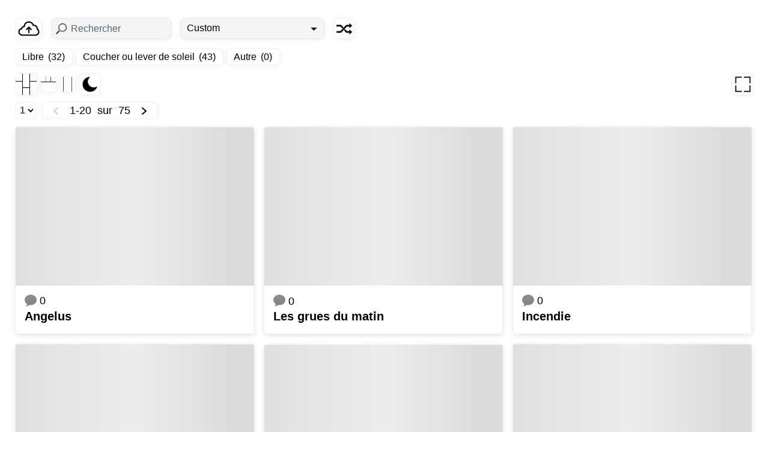

--- FILE ---
content_type: text/html; charset=UTF-8
request_url: https://photos.amisnature68.org/contest-gallery/contest-gallery-id-1-no-voting
body_size: 63838
content:
<!doctype html>
<html lang="fr-FR">
<head>
    <meta charset="UTF-8">
    <meta name="title" content="Amis de la Nature du Haut-Rhin">
    <meta name="description" content="">
    <meta name="robots" content="noindex, nofollow">
    <meta name="viewport" content="width=device-width, initial-scale=1.0">
    <meta property="og:url" content="https://photos.amisnature68.org/contest-gallery/contest-gallery-id-1-no-voting">
<meta property="og:site_name" content="Amis de la Nature du Haut-Rhin">
<meta property="og:title" content="Contest Gallery ID 1 no voting">
<style>body {
font-family: sans-serif;
font-size: 16px;
background-color: white;
color: black;
}</style><style>#wp-admin-bar-site-editor {display: none !important;}</style><style id='global-styles-inline-css'>
:root{--wp--preset--aspect-ratio--square: 1;--wp--preset--aspect-ratio--4-3: 4/3;--wp--preset--aspect-ratio--3-4: 3/4;--wp--preset--aspect-ratio--3-2: 3/2;--wp--preset--aspect-ratio--2-3: 2/3;--wp--preset--aspect-ratio--16-9: 16/9;--wp--preset--aspect-ratio--9-16: 9/16;--wp--preset--color--black: #000000;--wp--preset--color--cyan-bluish-gray: #abb8c3;--wp--preset--color--white: #ffffff;--wp--preset--color--pale-pink: #f78da7;--wp--preset--color--vivid-red: #cf2e2e;--wp--preset--color--luminous-vivid-orange: #ff6900;--wp--preset--color--luminous-vivid-amber: #fcb900;--wp--preset--color--light-green-cyan: #7bdcb5;--wp--preset--color--vivid-green-cyan: #00d084;--wp--preset--color--pale-cyan-blue: #8ed1fc;--wp--preset--color--vivid-cyan-blue: #0693e3;--wp--preset--color--vivid-purple: #9b51e0;--wp--preset--color--ast-global-color-0: var(--ast-global-color-0);--wp--preset--color--ast-global-color-1: var(--ast-global-color-1);--wp--preset--color--ast-global-color-2: var(--ast-global-color-2);--wp--preset--color--ast-global-color-3: var(--ast-global-color-3);--wp--preset--color--ast-global-color-4: var(--ast-global-color-4);--wp--preset--color--ast-global-color-5: var(--ast-global-color-5);--wp--preset--color--ast-global-color-6: var(--ast-global-color-6);--wp--preset--color--ast-global-color-7: var(--ast-global-color-7);--wp--preset--color--ast-global-color-8: var(--ast-global-color-8);--wp--preset--gradient--vivid-cyan-blue-to-vivid-purple: linear-gradient(135deg,rgb(6,147,227) 0%,rgb(155,81,224) 100%);--wp--preset--gradient--light-green-cyan-to-vivid-green-cyan: linear-gradient(135deg,rgb(122,220,180) 0%,rgb(0,208,130) 100%);--wp--preset--gradient--luminous-vivid-amber-to-luminous-vivid-orange: linear-gradient(135deg,rgb(252,185,0) 0%,rgb(255,105,0) 100%);--wp--preset--gradient--luminous-vivid-orange-to-vivid-red: linear-gradient(135deg,rgb(255,105,0) 0%,rgb(207,46,46) 100%);--wp--preset--gradient--very-light-gray-to-cyan-bluish-gray: linear-gradient(135deg,rgb(238,238,238) 0%,rgb(169,184,195) 100%);--wp--preset--gradient--cool-to-warm-spectrum: linear-gradient(135deg,rgb(74,234,220) 0%,rgb(151,120,209) 20%,rgb(207,42,186) 40%,rgb(238,44,130) 60%,rgb(251,105,98) 80%,rgb(254,248,76) 100%);--wp--preset--gradient--blush-light-purple: linear-gradient(135deg,rgb(255,206,236) 0%,rgb(152,150,240) 100%);--wp--preset--gradient--blush-bordeaux: linear-gradient(135deg,rgb(254,205,165) 0%,rgb(254,45,45) 50%,rgb(107,0,62) 100%);--wp--preset--gradient--luminous-dusk: linear-gradient(135deg,rgb(255,203,112) 0%,rgb(199,81,192) 50%,rgb(65,88,208) 100%);--wp--preset--gradient--pale-ocean: linear-gradient(135deg,rgb(255,245,203) 0%,rgb(182,227,212) 50%,rgb(51,167,181) 100%);--wp--preset--gradient--electric-grass: linear-gradient(135deg,rgb(202,248,128) 0%,rgb(113,206,126) 100%);--wp--preset--gradient--midnight: linear-gradient(135deg,rgb(2,3,129) 0%,rgb(40,116,252) 100%);--wp--preset--font-size--small: 13px;--wp--preset--font-size--medium: 20px;--wp--preset--font-size--large: 36px;--wp--preset--font-size--x-large: 42px;--wp--preset--spacing--20: 0.44rem;--wp--preset--spacing--30: 0.67rem;--wp--preset--spacing--40: 1rem;--wp--preset--spacing--50: 1.5rem;--wp--preset--spacing--60: 2.25rem;--wp--preset--spacing--70: 3.38rem;--wp--preset--spacing--80: 5.06rem;--wp--preset--shadow--natural: 6px 6px 9px rgba(0, 0, 0, 0.2);--wp--preset--shadow--deep: 12px 12px 50px rgba(0, 0, 0, 0.4);--wp--preset--shadow--sharp: 6px 6px 0px rgba(0, 0, 0, 0.2);--wp--preset--shadow--outlined: 6px 6px 0px -3px rgb(255, 255, 255), 6px 6px rgb(0, 0, 0);--wp--preset--shadow--crisp: 6px 6px 0px rgb(0, 0, 0);}:root { --wp--style--global--content-size: var(--wp--custom--ast-content-width-size);--wp--style--global--wide-size: var(--wp--custom--ast-wide-width-size); }:where(body) { margin: 0; }.wp-site-blocks > .alignleft { float: left; margin-right: 2em; }.wp-site-blocks > .alignright { float: right; margin-left: 2em; }.wp-site-blocks > .aligncenter { justify-content: center; margin-left: auto; margin-right: auto; }:where(.wp-site-blocks) > * { margin-block-start: 24px; margin-block-end: 0; }:where(.wp-site-blocks) > :first-child { margin-block-start: 0; }:where(.wp-site-blocks) > :last-child { margin-block-end: 0; }:root { --wp--style--block-gap: 24px; }:root :where(.is-layout-flow) > :first-child{margin-block-start: 0;}:root :where(.is-layout-flow) > :last-child{margin-block-end: 0;}:root :where(.is-layout-flow) > *{margin-block-start: 24px;margin-block-end: 0;}:root :where(.is-layout-constrained) > :first-child{margin-block-start: 0;}:root :where(.is-layout-constrained) > :last-child{margin-block-end: 0;}:root :where(.is-layout-constrained) > *{margin-block-start: 24px;margin-block-end: 0;}:root :where(.is-layout-flex){gap: 24px;}:root :where(.is-layout-grid){gap: 24px;}.is-layout-flow > .alignleft{float: left;margin-inline-start: 0;margin-inline-end: 2em;}.is-layout-flow > .alignright{float: right;margin-inline-start: 2em;margin-inline-end: 0;}.is-layout-flow > .aligncenter{margin-left: auto !important;margin-right: auto !important;}.is-layout-constrained > .alignleft{float: left;margin-inline-start: 0;margin-inline-end: 2em;}.is-layout-constrained > .alignright{float: right;margin-inline-start: 2em;margin-inline-end: 0;}.is-layout-constrained > .aligncenter{margin-left: auto !important;margin-right: auto !important;}.is-layout-constrained > :where(:not(.alignleft):not(.alignright):not(.alignfull)){max-width: var(--wp--style--global--content-size);margin-left: auto !important;margin-right: auto !important;}.is-layout-constrained > .alignwide{max-width: var(--wp--style--global--wide-size);}body .is-layout-flex{display: flex;}.is-layout-flex{flex-wrap: wrap;align-items: center;}.is-layout-flex > :is(*, div){margin: 0;}body .is-layout-grid{display: grid;}.is-layout-grid > :is(*, div){margin: 0;}body{padding-top: 0px;padding-right: 0px;padding-bottom: 0px;padding-left: 0px;}a:where(:not(.wp-element-button)){text-decoration: none;}:root :where(.wp-element-button, .wp-block-button__link){background-color: #32373c;border-width: 0;color: #fff;font-family: inherit;font-size: inherit;font-style: inherit;font-weight: inherit;letter-spacing: inherit;line-height: inherit;padding-top: calc(0.667em + 2px);padding-right: calc(1.333em + 2px);padding-bottom: calc(0.667em + 2px);padding-left: calc(1.333em + 2px);text-decoration: none;text-transform: inherit;}.has-black-color{color: var(--wp--preset--color--black) !important;}.has-cyan-bluish-gray-color{color: var(--wp--preset--color--cyan-bluish-gray) !important;}.has-white-color{color: var(--wp--preset--color--white) !important;}.has-pale-pink-color{color: var(--wp--preset--color--pale-pink) !important;}.has-vivid-red-color{color: var(--wp--preset--color--vivid-red) !important;}.has-luminous-vivid-orange-color{color: var(--wp--preset--color--luminous-vivid-orange) !important;}.has-luminous-vivid-amber-color{color: var(--wp--preset--color--luminous-vivid-amber) !important;}.has-light-green-cyan-color{color: var(--wp--preset--color--light-green-cyan) !important;}.has-vivid-green-cyan-color{color: var(--wp--preset--color--vivid-green-cyan) !important;}.has-pale-cyan-blue-color{color: var(--wp--preset--color--pale-cyan-blue) !important;}.has-vivid-cyan-blue-color{color: var(--wp--preset--color--vivid-cyan-blue) !important;}.has-vivid-purple-color{color: var(--wp--preset--color--vivid-purple) !important;}.has-ast-global-color-0-color{color: var(--wp--preset--color--ast-global-color-0) !important;}.has-ast-global-color-1-color{color: var(--wp--preset--color--ast-global-color-1) !important;}.has-ast-global-color-2-color{color: var(--wp--preset--color--ast-global-color-2) !important;}.has-ast-global-color-3-color{color: var(--wp--preset--color--ast-global-color-3) !important;}.has-ast-global-color-4-color{color: var(--wp--preset--color--ast-global-color-4) !important;}.has-ast-global-color-5-color{color: var(--wp--preset--color--ast-global-color-5) !important;}.has-ast-global-color-6-color{color: var(--wp--preset--color--ast-global-color-6) !important;}.has-ast-global-color-7-color{color: var(--wp--preset--color--ast-global-color-7) !important;}.has-ast-global-color-8-color{color: var(--wp--preset--color--ast-global-color-8) !important;}.has-black-background-color{background-color: var(--wp--preset--color--black) !important;}.has-cyan-bluish-gray-background-color{background-color: var(--wp--preset--color--cyan-bluish-gray) !important;}.has-white-background-color{background-color: var(--wp--preset--color--white) !important;}.has-pale-pink-background-color{background-color: var(--wp--preset--color--pale-pink) !important;}.has-vivid-red-background-color{background-color: var(--wp--preset--color--vivid-red) !important;}.has-luminous-vivid-orange-background-color{background-color: var(--wp--preset--color--luminous-vivid-orange) !important;}.has-luminous-vivid-amber-background-color{background-color: var(--wp--preset--color--luminous-vivid-amber) !important;}.has-light-green-cyan-background-color{background-color: var(--wp--preset--color--light-green-cyan) !important;}.has-vivid-green-cyan-background-color{background-color: var(--wp--preset--color--vivid-green-cyan) !important;}.has-pale-cyan-blue-background-color{background-color: var(--wp--preset--color--pale-cyan-blue) !important;}.has-vivid-cyan-blue-background-color{background-color: var(--wp--preset--color--vivid-cyan-blue) !important;}.has-vivid-purple-background-color{background-color: var(--wp--preset--color--vivid-purple) !important;}.has-ast-global-color-0-background-color{background-color: var(--wp--preset--color--ast-global-color-0) !important;}.has-ast-global-color-1-background-color{background-color: var(--wp--preset--color--ast-global-color-1) !important;}.has-ast-global-color-2-background-color{background-color: var(--wp--preset--color--ast-global-color-2) !important;}.has-ast-global-color-3-background-color{background-color: var(--wp--preset--color--ast-global-color-3) !important;}.has-ast-global-color-4-background-color{background-color: var(--wp--preset--color--ast-global-color-4) !important;}.has-ast-global-color-5-background-color{background-color: var(--wp--preset--color--ast-global-color-5) !important;}.has-ast-global-color-6-background-color{background-color: var(--wp--preset--color--ast-global-color-6) !important;}.has-ast-global-color-7-background-color{background-color: var(--wp--preset--color--ast-global-color-7) !important;}.has-ast-global-color-8-background-color{background-color: var(--wp--preset--color--ast-global-color-8) !important;}.has-black-border-color{border-color: var(--wp--preset--color--black) !important;}.has-cyan-bluish-gray-border-color{border-color: var(--wp--preset--color--cyan-bluish-gray) !important;}.has-white-border-color{border-color: var(--wp--preset--color--white) !important;}.has-pale-pink-border-color{border-color: var(--wp--preset--color--pale-pink) !important;}.has-vivid-red-border-color{border-color: var(--wp--preset--color--vivid-red) !important;}.has-luminous-vivid-orange-border-color{border-color: var(--wp--preset--color--luminous-vivid-orange) !important;}.has-luminous-vivid-amber-border-color{border-color: var(--wp--preset--color--luminous-vivid-amber) !important;}.has-light-green-cyan-border-color{border-color: var(--wp--preset--color--light-green-cyan) !important;}.has-vivid-green-cyan-border-color{border-color: var(--wp--preset--color--vivid-green-cyan) !important;}.has-pale-cyan-blue-border-color{border-color: var(--wp--preset--color--pale-cyan-blue) !important;}.has-vivid-cyan-blue-border-color{border-color: var(--wp--preset--color--vivid-cyan-blue) !important;}.has-vivid-purple-border-color{border-color: var(--wp--preset--color--vivid-purple) !important;}.has-ast-global-color-0-border-color{border-color: var(--wp--preset--color--ast-global-color-0) !important;}.has-ast-global-color-1-border-color{border-color: var(--wp--preset--color--ast-global-color-1) !important;}.has-ast-global-color-2-border-color{border-color: var(--wp--preset--color--ast-global-color-2) !important;}.has-ast-global-color-3-border-color{border-color: var(--wp--preset--color--ast-global-color-3) !important;}.has-ast-global-color-4-border-color{border-color: var(--wp--preset--color--ast-global-color-4) !important;}.has-ast-global-color-5-border-color{border-color: var(--wp--preset--color--ast-global-color-5) !important;}.has-ast-global-color-6-border-color{border-color: var(--wp--preset--color--ast-global-color-6) !important;}.has-ast-global-color-7-border-color{border-color: var(--wp--preset--color--ast-global-color-7) !important;}.has-ast-global-color-8-border-color{border-color: var(--wp--preset--color--ast-global-color-8) !important;}.has-vivid-cyan-blue-to-vivid-purple-gradient-background{background: var(--wp--preset--gradient--vivid-cyan-blue-to-vivid-purple) !important;}.has-light-green-cyan-to-vivid-green-cyan-gradient-background{background: var(--wp--preset--gradient--light-green-cyan-to-vivid-green-cyan) !important;}.has-luminous-vivid-amber-to-luminous-vivid-orange-gradient-background{background: var(--wp--preset--gradient--luminous-vivid-amber-to-luminous-vivid-orange) !important;}.has-luminous-vivid-orange-to-vivid-red-gradient-background{background: var(--wp--preset--gradient--luminous-vivid-orange-to-vivid-red) !important;}.has-very-light-gray-to-cyan-bluish-gray-gradient-background{background: var(--wp--preset--gradient--very-light-gray-to-cyan-bluish-gray) !important;}.has-cool-to-warm-spectrum-gradient-background{background: var(--wp--preset--gradient--cool-to-warm-spectrum) !important;}.has-blush-light-purple-gradient-background{background: var(--wp--preset--gradient--blush-light-purple) !important;}.has-blush-bordeaux-gradient-background{background: var(--wp--preset--gradient--blush-bordeaux) !important;}.has-luminous-dusk-gradient-background{background: var(--wp--preset--gradient--luminous-dusk) !important;}.has-pale-ocean-gradient-background{background: var(--wp--preset--gradient--pale-ocean) !important;}.has-electric-grass-gradient-background{background: var(--wp--preset--gradient--electric-grass) !important;}.has-midnight-gradient-background{background: var(--wp--preset--gradient--midnight) !important;}.has-small-font-size{font-size: var(--wp--preset--font-size--small) !important;}.has-medium-font-size{font-size: var(--wp--preset--font-size--medium) !important;}.has-large-font-size{font-size: var(--wp--preset--font-size--large) !important;}.has-x-large-font-size{font-size: var(--wp--preset--font-size--x-large) !important;}
/*# sourceURL=global-styles-inline-css */
</style>
<link rel='stylesheet' id='cg_entry_landing_page_style-css' href='https://photos.amisnature68.org/wp-content/plugins/contest-gallery-pro/templates/../v10/v10-css/cg_entry_landing_page_style.css?ver=26.0.1-PRO' media='all' />
<link rel='stylesheet' id='cg_v10_css_cg_gallery-css' href='https://photos.amisnature68.org/wp-content/plugins/contest-gallery-pro/v10/v10-css-min/cg_gallery.min.css?ver=26.0.1-PRO' media='all' />
<link rel='stylesheet' id='cg_v10_css_loaders_cg_gallery-css' href='https://photos.amisnature68.org/wp-content/plugins/contest-gallery-pro/v10/v10-css/frontend/style_loaders.css?ver=26.0.1-PRO' media='all' />
</head>
<body id="body" data-cg-is-logged-in="false" >
<div id="mainCGdivEntryPageContainer">
    <p><!--This is a comment: cg_galley... shortcode is required to display Contest Gallery on a Contest Gallery Custom Post Type page. You can place your own content before and after this shortcode, whatever you like. You can place cg_gallery... shortcode also on any other of your pages.--><br />
<pre class='cg_main_pre  cg_10 cg_20' style='max-height:0 !important;overflow:hidden;visibility: hidden;height:650px;' ><input type='hidden' id='cgPageUrl' value='https://photos.amisnature68.org/contest-gallery/contest-gallery-id-1-no-voting'><input type='hidden' id='cgIsUserLoggedIn' value=''><input type='hidden' class='cg-loaded-gids' value='1-nv' data-cg-short='nv'
 data-cg-real-gid='1' data-cg-gid='1-nv' ><div id='mainCGdivContainer1-nv' class='mainCGdivContainer cg_overflow_hidden  ' data-cg-gid='1-nv'><div id='mainCGdivHelperParent1-nv' class='mainCGdivHelperParent cg_display_block cg_fe_controls_style_white' data-cg-gid='1-nv'><div id='cgLdsDualRingDivGalleryHide1-nv' class='cg_hide cg-lds-dual-ring-div-gallery-hide cg-lds-dual-ring-div-gallery-hide-parent cg_border_radius_controls_and_containers cg_fe_controls_style_white'><div class='cg-lds-dual-ring-gallery-hide cg_fe_controls_style_white'></div></div><div id='mainCGdiv1-nv' class='mainCGdiv     cg_fe_controls_style_white cg_border_radius_controls_and_containers' data-cg-gid='1-nv' data-cg-version='21.0.1'><div class='cg_hide cg_skeleton_loader_on_page_load_div cg_skeleton_loader_on_page_load_div_thumb_view cg_display_flex cg_flex_flow_column '><div class='cg_skeleton_loader_on_page_load_container'><div class='cg_skeleton_loader_on_page_load' style='height:60px;width:100%;'></div></div><div class='cg_display_flex cg_justify_content_space_between'><div class='cg_skeleton_loader_on_page_load_container cg_container cg_display_flex cg_flex_flow_column' style='width:32.00%;' ><div class='cg_skeleton_loader_on_page_load' style='height:300px;width: 100%;margin-bottom: 30px;'></div><div class='cg_skeleton_loader_on_page_load' style='height:600px;width: 100%;margin-bottom: 30px;'></div><div class='cg_skeleton_loader_on_page_load' style='height:300px;width: 100%;margin-bottom: 30px;'></div><div class='cg_skeleton_loader_on_page_load' style='height:600px;width: 100%;margin-bottom: 30px;'></div></div><div class='cg_skeleton_loader_on_page_load_container cg_container cg_display_flex cg_flex_flow_column'  style='width:32.00%;'><div class='cg_skeleton_loader_on_page_load' style='height:600px;width: 100%;margin-bottom: 30px;'></div><div class='cg_skeleton_loader_on_page_load' style='height:300px;width: 100%;margin-bottom: 30px;'></div><div class='cg_skeleton_loader_on_page_load' style='height:600px;width: 100%;margin-bottom: 30px;'></div><div class='cg_skeleton_loader_on_page_load' style='height:300px;width: 100%;margin-bottom: 30px;'></div></div><div class='cg_skeleton_loader_on_page_load_container cg_container cg_display_flex cg_flex_flow_column'  style='width:32.00%;'><div class='cg_skeleton_loader_on_page_load' style='height:300px;width: 100%;margin-bottom: 30px;'></div><div class='cg_skeleton_loader_on_page_load' style='height:600px;width: 100%;margin-bottom: 30px;'></div><div class='cg_skeleton_loader_on_page_load' style='height:300px;width: 100%;margin-bottom: 30px;'></div><div class='cg_skeleton_loader_on_page_load' style='height:600px;width: 100%;margin-bottom: 30px;'></div></div></div></div><script>
    console.log('console.log test loader load');
    debugger
</script>
<div id='mainCGdivHelperChild1-nv' class='mainCGdivHelperChild' data-cg-gid='1-nv'><div id='mainCGdivFullWindowConfigurationArea1-nv' class='mainCGdivFullWindowConfigurationArea cg-header-controls-show-only-full-window cg_hide cg_fe_controls_style_white' data-cg-gid='1-nv'><div class='mainCGdivFullWindowConfigurationAreaCloseButtonContainer' data-cg-gid='1-nv'><div class='mainCGdivFullWindowConfigurationAreaCloseButton' data-cg-gid='1-nv' ></div></div></div><span id='cgViewHelper1-nv' class='cg_view_helper'></span><input type='hidden' id='cg_language_i_am_not_a_robot' value='Je ne suis pas un robot' ><div id='cg_ThePhotoContestIsOver_dialog' style='display:none;' class='cg_show_dialog'><p>Le concours de photos est terminé</p></div><div id='cg_AlreadyRated_dialog' style='display:none;' class='cg_show_dialog'><p>You have already voted for this entry</p></div><div id='cg_AllVotesUsed_dialog' style='display:none;' class='cg_show_dialog'><p>Vous avez déjà utilisé tous vos votes</p></div><div style='visibility: hidden;'  class='cg_header cg_hide'><div class='cg_gallery_view_sort_control' id='cgGalleryViewSortControl1-nv' ><div class='cg_sort_div'><div data-cg-tooltip='Participation form' class='cg-gallery-upload cg_gallery_control_element cg_fe_controls_style_white' data-cg-gid='1-nv'></div><div id='cgSearchInputDiv1-nv' class='cg_search_input_div cg_gallery_control_element cg_fe_controls_style_white'><input  type='text' id='cgSearchInput1-nv' autocomplete='off' placeholder='Rechercher' class='cg_search_input' data-cg-gid='1-nv' /></div><label class="cg_select_order_label cg_gallery_control_element cg_hover_effect"><select data-cg-tooltip="Trier par" id="cg_select_order1-nv" class="cg_select_order cg_gallery_control_element cg_fe_controls_style_white"><option value="custom" class="cg_custom" >Custom</option><option value="date-desc" class="cg_date_descend" >Date descendante</option><option value="date-asc"  class="cg_date_ascend" >Date ascendante</option><option value="comment-desc" class="cg_comments_descend" >Commentaires descendants</option><option value="comment-asc"  class="cg_comments_ascend" >Commentaires ascendants</option><option value="random"  class="cg_random_sort" >Aléatoire</option></select></label><div class='cg-lds-dual-ring cg_random_button_loader cg_fe_controls_style_white cg_gallery_control_element'></div><span data-cg-tooltip='Tri aléatoire' class='cg_random_button cg_hover_effect cg_hide cg_gallery_control_element cg_fe_controls_style_white' data-cg-gid='1-nv'></span></div></div><div class='cg_thumbs_and_categories_control cg_gallery_control_element'><div id="cgCatSelectAreaContainer1-nv" class="cg-cat-select-area-container cg_fe_controls_style_white">
<div id="cgCatSelectArea1-nv" class="cg-cat-select-area cg_fe_controls_style_white">
       <label class="cg_cat_checkbox_unchecked cg_select_cat_label cg_hover_effect">
            <span class="cg_select_cat" ></span>
            <span class="cg_select_cat_check_icon"></span>
       </label>
</div>
    <div class="cg-cat-select-area-show-more cg_hide" data-cg-tooltip="Afficher toutes les catégories"></div>
    <div class="cg-cat-select-area-show-less cg_hide"  data-cg-tooltip="Afficher moins de catégories"></div>
</div>
<div class='cg_gallery_thumbs_control'><span data-cg-tooltip='Masonry' class='cg_fe_controls_style_white cg_view_switcher cg_hover_effect cg_view_thumb cg_view_switcher_off cg_hide' ></span><span  id='cg_view_switcher_on_1' data-cg-tooltip='Masonry' class='cg_fe_controls_style_white cg_hover_effect cg_view_switcher cg_view_thumb cg_view_switcher_on ' ></span><span data-cg-tooltip='Diaporama' class='cg_fe_controls_style_white cg_view_switcher cg_view_slider cg_hover_effect  cg_view_switcher_off ' ></span><span id='cg_view_switcher_on_3' data-cg-tooltip='Diaporama' class='cg_fe_controls_style_white cg_view_switcher cg_hover_effect cg_view_slider cg_view_switcher_on cg_hide' ></span><span data-cg-tooltip='Voir le blog' class='cg_fe_controls_style_white cg_view_switcher cg_hover_effect cg_view_blog cg_view_switcher_off ' ></span><span  id='cg_view_switcher_on_4' data-cg-tooltip='Voir le blog' class='cg_fe_controls_style_white cg_view_switcher cg_hover_effect cg_view_blog cg_view_switcher_on cg_hide' ></span><div class='cg_switch_colors cg_gallery_control_element cg_hover_effect'  data-cg-tooltip='Style sombre' data-cg-gid='1-nv'></div></div><div class='cg-fullsize-div'><div class='cg_hover_effect cg-center-image-close-fullwindow cg_hide cg_fe_controls_style_white' id='cgCenterImageClose1-nv' data-cg-gid='1-nv' data-cg-tooltip='Fermer la vue'></div><div class='cg_hover_effect cg-center-image-fullwindow cg_hover_effect cg_gallery_control_element cg_fe_controls_style_white' id='cgCenterImageFullwindowHeader1-nv' data-cg-gid='1-nv' data-cg-tooltip='Ouvrir la galerie en pleine fenêtre'></div><div class='cg_hover_effect cg-fullscreen-button cg-header-controls-show-only-full-window cg_hide cg_fe_controls_style_white' id='cgFullScreenButton1-nv' data-cg-gid='1-nv' data-cg-tooltip='Mode plein écran'></div><div class='cg_hover_effect cg-fullwindow-configuration-button cg-header-controls-show-only-full-window cg_hide cg_fe_controls_style_white' id='cgCenterImageFullWindowConfiguration1-nv' data-cg-gid='1-nv' data-cg-tooltip='Rechercher ou trier'></div></div><div id='mainCGdivUploadForm1-nv' class='mainCGdivUploadForm      mainCGdivUploadFormAjax cg_hide cg_fe_controls_style_white ' data-cg-gid='1-nv' data-cg-real-gid='1'><div id='cgCloseUploadForm1-nv' class='cg_hover_effect cg-close-upload-form cg_fe_controls_style_white' data-cg-gid='1-nv' data-cg-tooltip='Fermer'></div><div id='cgMinimizeUploadForm1-nv' class='cg-minimize-upload-form cg_hide cg_fe_controls_style_white' data-cg-gid='1-nv' data-cg-tooltip='Minimize participation form'></div><div id='cgRefreshUploadForm1-nv' class='cg_hover_effect cg-refresh-upload-form cg_hide cg_fe_controls_style_white' data-cg-gid='1-nv' data-cg-tooltip='Further entry'></div><div id='mainCGdivUploadFormLdsDualRing1-nv' class='mainCGdivUploadFormLdsDualRing cg-lds-dual-ring-div-gallery-hide cg_fe_controls_style_white cg_hide'><div class='cg-lds-dual-ring-gallery-hide cg_fe_controls_style_white'></div></div><div class='cg_skeleton_loader_on_page_load_div cg_skeleton_loader_on_page_load_div_form_submit cg_hide'><div class='cg_skeleton_loader_on_page_load_container' style='margin-bottom: 10px;'><div class='cg_skeleton_loader_on_page_load' style='height:30px;width:25%;'></div></div><div class='cg_skeleton_loader_on_page_load_container' style='margin-bottom: 10px;' ><div class='cg_skeleton_loader_on_page_load' style='height:30px;width:50%;'></div></div><div class='cg_skeleton_loader_on_page_load_container' style='margin-bottom: 10px;' ><div class='cg_skeleton_loader_on_page_load' style='height:30px;width:75%;'></div></div><div class='cg_skeleton_loader_on_page_load_container' style='margin-bottom: 10px;'  ><div class='cg_skeleton_loader_on_page_load' style='height:30px;width:100%;'></div></div><div class='cg_skeleton_loader_on_page_load_container' ><div class='cg_skeleton_loader_on_page_load' style='height:30px;width:60%;'></div></div></div><div id='mainCGdivUploadProgress1-nv' class='cg_hide cg-div-upload-progress cg_fe_controls_style_white'></div><div id='mainCGdivUploadFormResult1-nv' class='mainCGdivUploadFormResult cg_hide' data-cg-gid='1-nv'><div id='cgGalleryUploadConfirmationText1-nv' class='cgGalleryUploadConfirmationText' data-cg-gid='1-nv'><p>Your entry was successful<br /><br /><br /><b>Note for first time Contest Gallery user:</b> <br /><br />This text can be configurated in "Edit options" &gt; "Contact options" &gt; "In gallery contact form configuration"<br /><br />"Automatically activate users entries after successful frontend contact" can be activated/deactivated in "Edit options" &gt;&gt;&gt; "Contact options"</p></div></div><div id='mainCGdivUploadFormResultFailed1-nv' class='mainCGdivUploadFormResultFailed cg_hide' data-cg-gid='1-nv'></div><div  style='visibility: hidden;'  id='mainCGdivUploadFormContainer1-nv' class='mainCGdivUploadFormContainer cg_fe_controls_style_white' data-cg-gid='1-nv'><div class='cg_photo_contest_is_over'><p>Le concours de photos est terminé</p></div></div></div></div></div></div>
<div id="cgFurtherImagesAndTopControlsContainerDiv1-nv" class='cg_hide cg_further_images_and_top_controls_container cg_fe_controls_style_white'>
<div id="cgFurtherImagesContainerDiv1-nv" class='cg_further_images_container cg_fe_controls_style_white'>
    <span id="cgFurtherImagesContainerDivPositionHelper1-nv" class='cg_further_images_container_position_helper'></span>
</div>
</div>
<div id="cgNoImagesFound1-nv" class='cg_hide cg_fe_controls_style_white cg-no-images-found-container'>
    <div class='cg-no-images-found'>
    No entries found
    </div>
</div><div id="cgShowTextUntilAnImageAdded1-nv" class='cg_hide cg_fe_controls_style_white cg-show-text-until-an-image-added'>
<p><b>This text is visible until first entry appears in the gallery.</b> <br />This text can be configurated in "Edit options" &gt;&gt;&gt; "Gallery view options" &gt;&gt;&gt; "This text is visible until first entry appears in the gallery"</p>
</div><div class="cg-lds-dual-ring-div cg_fe_controls_style_white cg_hide"><div class="cg-lds-dual-ring"></div></div><div id='cgLdsDualRingMainCGdivHide1-nv' class='cg-lds-dual-ring-div-gallery-hide cg-lds-dual-ring-div-gallery-hide-mainCGallery cg_fe_controls_style_white cg_hide'><div class='cg-lds-dual-ring-gallery-hide cg_fe_controls_style_white cg-lds-dual-ring-gallery-hide-mainCGallery'></div></div>
<div id="cgMessagesContainer" class="cg_hide cg_messages_container cg_fe_controls_style_white cg_border_radius_controls_and_containers">
   <div id="cgMessagesDiv">
       <div id="cgMessagesClose">
   
        </div>
       <div id="cgMessagesContent">
            Photo contest ist over
        </div>
    </div>
</div>

<div id="cgMessagesContainerPro" class="cg_hide cg_messages_container_pro cg_fe_controls_style_white cg_border_radius_controls_and_containers">
   <div id="cgMessagesDiv">
       <div id="cgMessagesCloseProContainer">
           <div id="cgMessagesClose">
            </div>
       </div>
       <div id="cgMessagesContent">
            Photo contest ist over
        </div>
    </div>
</div>
<div  style='visibility: hidden;'  id='mainCGallery1-nv' data-cg-gid='1-nv' class='mainCGallery'   data-cg-real-gid='1'><div id='mainCGslider1-nv' data-cg-gid='1-nv' class='mainCGslider cg_hide cgCenterDivBackgroundColor' ></div><div id="cgCenterDiv1-nv" class="cgCenterDiv" data-cg-gid="1-nv">
    <div id="cgCenterDivChild1-nv" class="cgCenterDivChild" data-cg-gid="1-nv">
            <div id="cgCenterOrientation1-nv" class="cg-center-orientation cg_hide"></div>
         <div id="cgCenterDivHelper1-nv" class="cg-center-div-helper" data-cg-gid="1-nv">
             <div id="cgCenterSliderPositionInfo1-nv" class="cg-center-slider-position-info">
                    1 of 100
             </div>
             <div id="cgCenterImageDivButtons1-nv" class="cg-center-image-div-buttons">
                    <div  class="cg-center-image-div-buttons-first-controls">
                        <div class="cg-center-go-up-button cg_hide" id="cgCenterGoUpButton1-nv" data-cg-gid="1-nv" data-cg-tooltip="Aller en haut de la galerie" ></div>
                        <div class="cg_hover_effect cg-fullwindow-configuration-button cg-header-controls-show-only-full-window cg_hide" id="cgCenterDivCenterImageFullWindowConfiguration1-nv" data-cg-gid="1-nv" data-cg-tooltip="Rechercher ou trier"></div>
                         <div  class="cg-center-image-div-buttons-first-controls-arrows">
                            <div class="cg-center-arrow cg-center-arrow-left" id="cgCenterArrowLeft1-nv" data-cg-tooltip="Previous entry" ></div>
                            <div class="cg-center-arrow cg-center-arrow-right" id="cgCenterArrowRight1-nv" data-cg-tooltip="Next entry" ></div>
                        </div>
                    </div>
                   <div class="cg-center-image-div-buttons-second-controls">
                   <div class="cg_delete_user_image cg_hide" data-cg-gid="1-nv" ></div>
                   
                          <div class="cg-image-image-href-to-copy cg_gallery_control_element" data-cg-gid="1-nv" data-cg-tooltip="Copy gallery entry link"></div>
                         <div class="cg-center-image-download cg_hide"  data-cg-tooltip="Download"></div>
                         <div class="cg-gallery-upload cg_gallery_control_element" data-cg-gid="1-nv" data-cg-tooltip="Participation form"></div>
                        <div class="cg-fullscreen-button cg-header-controls-show-only-full-window cg_hide" id="cgCenterImageFullScreenButton1-nv" data-cg-gid="1-nv" data-cg-tooltip="Mode plein écran"></div>
                    <div id="cgCenterImageClose1-nv" class="cg-center-image-close cg_hide"></div>
                        <div class="cg-center-image-fullwindow cg-inside-center-image-div" id="cgCenterImageFullwindow1-nv" data-cg-gid="1-nv" data-cg-tooltip="Ouvrir la galerie en pleine fenêtre"></div>
                    </div>
            </div>            <div id="cgCenterDivHelperHelper1-nv" class="cg-center-div-helper-helper" data-cg-gid="1-nv">
            
                <div id="cgCenterDivHelperHelperHelper1-nv" class="cg-center-div-helper-helper-helper" data-cg-gid="1-nv">
                
                        <div id="cgCenterImageDiv1-nv" class="cg-center-image-div">
            
                            <div id="cgCenterShowNicknameParent1-nv" class="cg-center-show-nickname-parent cg_hide" >
                                <div id="cgCenterShowNickname1-nv" class="cg-center-show-nickname" >
                                        <span id="cgCenterShowProfileImage1-nv" class="cg-center-show-profile-image cg_hide" ></span>
                                        <span id="cgCenterShowNicknameAvatar1-nv" class="cg-center-show-nickname-avatar"></span>
                                        <span id="cgCenterShowNicknameText1-nv" class="cg-center-show-nickname-text"></span>
                                </div>
                            </div>
                            <div id="cgCenterShowSocialShareMobileButton1-nv" class="cg_center_show_social_share_mobile_button cg_hide" data-cg-tooltip="Share to...">
                            </div>
                            <div id="cgCenterShowSocialShareParent1-nv" class="cg_center_show_social_share_parent cg_hide" >
                            </div>
                            <div id="cgCenterImageParent1-nv" class="cg-center-image-parent" >
                                <div class="cg-center-image-additional-file-button cg-center-image-prev-file cg_hide" data-cg-gid="1-nv" data-cg-tooltip="Previous file in entry" ></div>
                                <div class="cg-center-image-additional-file-button cg-center-image-next-file cg_hide" data-cg-gid="1-nv" data-cg-tooltip="Next file in entry"  ></div>
                                <div id="cgCenterImage1-nv" class="cg-center-image" >
                                    <div id="cgCenterImageRotated1-nv" class="cg-center-image-rotated" >
                        
                                    </div>
                                </div>
                            </div>
                            
                             <div id="cgCenterImageExifData1-nv" class="cg-center-image-exif-data cg_hide" >
                                 <div id="cgCenterImageExifDataSub1-nv" class="cg-center-image-exif-data-sub" >
                                    <div class="cg-exif cg-exif-date-time-original cg_hide"><span class="cg-exif-date-time-original-img"></span><span class="cg-exif-date-time-original-text"></span></div>
                                    <div class="cg-exif cg-exif-model cg_hide"><span class="cg-exif-model-img"></span><span class="cg-exif-model-text"></span></div>
                                    <div class="cg-exif cg-exif-aperturefnumber cg_hide cg-exif"><span class="cg-exif-aperturefnumber-img"></span><span class="cg-exif-aperturefnumber-text"></span></div>
                                    <div class="cg-exif cg-exif-exposuretime cg_hide cg-exif"><span class="cg-exif-exposuretime-img"></span><span class="cg-exif-exposuretime-text"></span></div>
                                    <div class="cg-exif cg-exif-isospeedratings cg_hide cg-exif"><span class="cg-exif-isospeedratings-img"></span><span class="cg-exif-isospeedratings-text"></span></div>
                                    <div class="cg-exif cg-exif-focallength cg_hide cg-exif"><span class="cg-exif-focallength-img"></span><span class="cg-exif-focallength-text"></span></div>
                                 </div>
                             </div>                            <div id="cgCenterImageRatingAndButtonsDiv1-nv" class="cg-center-image-rating-and-buttons-div">
                             <div id="cgCenterImageDivButtonsLeft1-nv" class="cg-center-image-div-buttons-left">
                                   <div class="cg-center-image-div-buttons-second-controls">
                                        <div class="cg_delete_user_image cg_hide" data-cg-gid="1-nv" ></div>
                                         <div class="cg-copy-original-file-link cg_hide" data-cg-tooltip="Copy original file source link"></div>
                                         <div class="cg-forward-original-file cg_hide" data-cg-tooltip="Open original file in new tab"></div>
                                    </div>
                                </div>
                                <div id="cgCenterImageRatingDiv1-nv" class="cg-center-image-rating-div">
                                </div>
                                <div id="cgCenterImageDivButtons1-nv" class="cg-center-image-div-buttons">
                                   <div class="cg-center-image-div-buttons-second-controls">
                                         <div class="cg-center-image-download cg_hide" data-cg-tooltip="Download original file"></div>
                                          <div class="cg-image-image-href-to-copy cg_gallery_control_element" data-cg-gid="1-nv" data-cg-tooltip="Copy gallery entry link"></div>
                                    </div>
                                </div>
                            </div>                 
                          
                            <div id="cgCenterSale1-nv" class="cg-center-sale cg_hide" data-cg-gid="1-nv">
                                    <div class="cg-center-sale-price-container">
                                        <div class="cg-center-sale-price">
                                            <div class="cg-center-sale-price-left-symbol">
                                            </div>
                                            <div class="cg-center-sale-price-left">
                                            </div>
                                            <div class="cg-center-sale-price-right">
                                            </div>
                                            <div class="cg-center-sale-price-right-symbol">
                                            </div>
                                            <div class="cg-center-sale-price-type">
                                            </div>
                                        </div>
                                    </div>
                                <div class="cg-center-sale-buy-now-and-add-to-basket-container">
                                	<div class="cg-center-sale-buy-now-and-add-to-basket-container-sub">
                                    <div class="cg-center-sale-buy-now" data-cg-gid="1-nv">
                                            Buy now
                                        </div>
                                        <div class="cg-center-sale-add-to-basket" data-cg-gid="1-nv">
                                            Add to cart
                                        </div>
                                        </div>
                                </div>
                                <div class="cg-center-sale-product-info cg_hide">
                                        <div class="cg-center-sale-product-info-title">
                                        </div>
                                        <div class="cg-center-sale-product-info-description">
                                        </div>
                                    </div>
                            </div>                            
                        </div>
                </div>                         <div id="cgCenterInfoDiv1-nv" class="cg-center-info-div">
                        
                            <div id="cgCenterImageInfoDivParent1-nv" class="cg-center-image-info-div-parent">
                                   <div id="cgCenterImageInfoEditIconContainer1-nv" class="cg-center-image-info-edit-icon-container">
                                    <div id="cgCenterImageInfoEditIcon1-nv" class="cg-center-image-info-edit-icon">
                                    </div>
                                    <div id="cgCenterImageInfoSaveText1-nv" class="cg-center-image-info-edit-text">
                                           Modifier
                                    </div>
                                </div>
                                <span id="cgCenterImageInfoDivTitle1-nv" class="cg-center-image-info-div-title cg-center-image-info-info-separator">
                                    <div class="cg-center-image-info-icon">
                                    
                                    </div>
                                    <hr>
                                </span>
                                

                                <div class="cg-scroll-info-single-image-view cg-center-image-info-div-parent-parent">
                                    <span class="cg-top-bottom-arrow cg_hide cg_no_scroll" data-cg-gid="1-nv">
                                        
                                    </span>
                                    <div id="cgCenterImageInfoDiv1-nv" class="cg-center-image-info-div-container"  style="clear:both;">
                                        
                                    </div>
                                    <span class="cg-top-bottom-arrow cg_hide" data-cg-gid="1-nv">
                                        
                                    </span> 
                                </div><div id="cgCenterImageInfoSaveIconTextContainer1-nv" class="cg-center-image-info-save-icon-text-container">
                                    <div id="cgCenterImageInfoSaveIcon1-nv" class="cg-center-image-info-save-icon">                                        
                                    </div>
                                    <div id="cgCenterImageInfoSaveText1-nv" class="cg-center-image-info-save-text">
                                        Enregistrer                                        
                                    </div>
                                </div>
                                
                             <div id="cgCenterImageCommentsDivShowMoreInfo1-nv" class="cg_hover_effect cg-center-image-comments-div-show-more cg-center-image-comments-div-show-more-info cg_hide">
                             </div>
                                
                            </div>
                            
                             <div id="cgCenterImageCommentsDivParent1-nv" class="cg-center-image-comments-div-parent">

                                <span id="cgCenterImageCommentsDivTitle1-nv" class="cg-center-image-info-div-title">
                                    <hr>
                                </span>                        
                                                
                                <div id="cgCenterImageCommentsDivParentParent1-nv" class="cg-scroll-info-single-image-view cg-center-image-comments-div-parent-parent cg_hide">
                                            <div class="cg_comment_loader_container cg_hide" >
                                                 <div class="cg_comment_loader" style="width: 35%;margin-bottom: 10px;">
                                    
                                    			</div>
                                                 <div class="cg_comment_loader" style="width: 45%;margin-bottom: 10px;">
                                    
                                    			</div>
                                                 <div class="cg_comment_loader" style="width: 55%;margin-bottom: 10px;">
                                    
                                    			</div>
                                                 <div class="cg_comment_loader" style="width: 65%;">
                                    
                                    			</div>
                                    		</div>
                                   <span class="cg-top-bottom-arrow cg_hide cg_no_scroll" data-cg-gid="1-nv">
                                   
                                    </span> 
                                    <div id="cgCenterImageCommentsDiv1-nv" class="cg-center-image-comments-div-parent">

                                    </div>

                                    <span class="cg-top-bottom-arrow cg_hide" data-cg-gid="1-nv">
                                   
                                    </span> 
                                </div>
                                            
                             <div id="cgCenterImageCommentsDivShowMoreComments1-nv" class="cg_hover_effect cg-center-image-comments-div-show-more cg-center-image-comments-div-show-more-comments cg_hide">
                             </div>
                                            
                                <span class="cg-center-image-info-div-title cg-center-image-info-comments-separator cg_hide"></span>
                                                                                <div class="cg-center-image-comments-div-add-comment cg_hide" data-cg-tooltip="Ajouter un commentaire"></div>

                                <div id="cgCenterImageCommentsDivEnter1-nv" class="cg-scroll-info-single-image-view cg-center-image-comments-div-enter cg_hide" >
                                    <div class="cg-center-image-comments-user-data cg_hide">
                                        <div class="cg-center-image-comments-profile-image cg-center-show-profile-image-full cg_hide">
                                        </div>
                                        <div class="cg-center-image-comments-nickname-avatar cg_hide">
                                        </div>
                                        <div class="cg-center-image-comments-nickname-text cg_hide">
                                        </div>
                                    </div>
                                   <div id="cgCenterImageCommentsDivEnterTitleDiv1-nv" data-cg-gid="1-nv" class="cg-center-image-comments-div-enter-container cg-center-image-comments-div-enter-title-div cg_hide">
                                      <div class="cg-center-image-comments-div-enter-title-label-container">
                                        <label for="cgCenterImageCommentsDivEnterTitle1-nv">
                                            Nom
                                        </label>
                                            <span class="cg-emojis-add cg-emojis-add-title" data-cg-tooltip="Ajouter un émoji">
                                            </span>
                                            <span class="cg-center-image-comments-div-enter-counter">100
                                            </span>
                                        </div>
                                        <div class="cg-emojis-div cg_hide"><span data-emoji='&#x1F600;' data-emoji-splitted='&.#.x.1.F.6.0.0;' class='cg-emoji-select'>&#x1F600;</span><span data-emoji='&#x1F603;' data-emoji-splitted='&.#.x.1.F.6.0.3;' class='cg-emoji-select'>&#x1F603;</span><span data-emoji='&#x1F604;' data-emoji-splitted='&.#.x.1.F.6.0.4;' class='cg-emoji-select'>&#x1F604;</span><span data-emoji='&#x1F601;' data-emoji-splitted='&.#.x.1.F.6.0.1;' class='cg-emoji-select'>&#x1F601;</span><span data-emoji='&#x1F606;' data-emoji-splitted='&.#.x.1.F.6.0.6;' class='cg-emoji-select'>&#x1F606;</span><span data-emoji='&#x1F605;' data-emoji-splitted='&.#.x.1.F.6.0.5;' class='cg-emoji-select'>&#x1F605;</span><span data-emoji='&#x1F602;' data-emoji-splitted='&.#.x.1.F.6.0.2;' class='cg-emoji-select'>&#x1F602;</span><span data-emoji='&#x1F923;' data-emoji-splitted='&.#.x.1.F.9.2.3;' class='cg-emoji-select'>&#x1F923;</span><span data-emoji='&#x1F642;' data-emoji-splitted='&.#.x.1.F.6.4.2;' class='cg-emoji-select'>&#x1F642;</span><span data-emoji='&#x1F643;' data-emoji-splitted='&.#.x.1.F.6.4.3;' class='cg-emoji-select'>&#x1F643;</span><span data-emoji='&#x1F60A;' data-emoji-splitted='&.#.x.1.F.6.0.A;' class='cg-emoji-select'>&#x1F60A;</span><span data-emoji='&#x1F607;' data-emoji-splitted='&.#.x.1.F.6.0.7;' class='cg-emoji-select'>&#x1F607;</span><span data-emoji='&#x1F60D;' data-emoji-splitted='&.#.x.1.F.6.0.D;' class='cg-emoji-select'>&#x1F60D;</span><span data-emoji='&#x1F618;' data-emoji-splitted='&.#.x.1.F.6.1.8;' class='cg-emoji-select'>&#x1F618;</span><span data-emoji='&#x1F61C;' data-emoji-splitted='&.#.x.1.F.6.1.C;' class='cg-emoji-select'>&#x1F61C;</span><span data-emoji='&#x1F911;' data-emoji-splitted='&.#.x.1.F.9.1.1;' class='cg-emoji-select'>&#x1F911;</span><span data-emoji='&#x1F917;' data-emoji-splitted='&.#.x.1.F.9.1.7;' class='cg-emoji-select'>&#x1F917;</span><span data-emoji='&#x1F914;' data-emoji-splitted='&.#.x.1.F.9.1.4;' class='cg-emoji-select'>&#x1F914;</span><span data-emoji='&#x1F614;' data-emoji-splitted='&.#.x.1.F.6.1.4;' class='cg-emoji-select'>&#x1F614;</span><span data-emoji='&#x1F922;' data-emoji-splitted='&.#.x.1.F.9.2.2;' class='cg-emoji-select'>&#x1F922;</span><span data-emoji='&#x1F92F;' data-emoji-splitted='&.#.x.1.F.9.2.F;' class='cg-emoji-select'>&#x1F92F;</span><span data-emoji='&#x1F9D0;' data-emoji-splitted='&.#.x.1.F.9.D.0;' class='cg-emoji-select'>&#x1F9D0;</span><span data-emoji='&#x1F973;' data-emoji-splitted='&.#.x.1.F.9.7.3;' class='cg-emoji-select'>&#x1F973;</span><span data-emoji='&#x1F646;' data-emoji-splitted='&.#.x.1.F.6.4.6;' class='cg-emoji-select'>&#x1F646;</span><span data-emoji='&#x1F596;' data-emoji-splitted='&.#.x.1.F.5.9.6;' class='cg-emoji-select'>&#x1F596;</span><span data-emoji='&#x1F44C;' data-emoji-splitted='&.#.x.1.F.4.4.C;' class='cg-emoji-select'>&#x1F44C;</span><span data-emoji='&#x1F90F;' data-emoji-splitted='&.#.x.1.F.9.0.F;' class='cg-emoji-select'>&#x1F90F;</span><span data-emoji='&#x270C;' data-emoji-splitted='&.#.x.2.7.0.C;' class='cg-emoji-select'>&#x270C;</span><span data-emoji='&#x1F44D;' data-emoji-splitted='&.#.x.1.F.4.4.D;' class='cg-emoji-select'>&#x1F44D;</span><span data-emoji='&#x1F44E;' data-emoji-splitted='&.#.x.1.F.4.4.E;' class='cg-emoji-select'>&#x1F44E;</span><span data-emoji='&#x1F44A;' data-emoji-splitted='&.#.x.1.F.4.4.A;' class='cg-emoji-select'>&#x1F44A;</span><span data-emoji='&#x1F44F;' data-emoji-splitted='&.#.x.1.F.4.4.F;' class='cg-emoji-select'>&#x1F44F;</span><span data-emoji='&#x1F91D;' data-emoji-splitted='&.#.x.1.F.9.1.D;' class='cg-emoji-select'>&#x1F91D;</span><span data-emoji='&#x1F680;' data-emoji-splitted='&.#.x.1.F.6.8.0;' class='cg-emoji-select'>&#x1F680;</span><span data-emoji='&#x1F6F8;' data-emoji-splitted='&.#.x.1.F.6.F.8;' class='cg-emoji-select'>&#x1F6F8;</span><span data-emoji='&#x1F319;' data-emoji-splitted='&.#.x.1.F.3.1.9;' class='cg-emoji-select'>&#x1F319;</span><span data-emoji='&#x2B50;' data-emoji-splitted='&.#.x.2.B.5.0;' class='cg-emoji-select'>&#x2B50;</span><span data-emoji='&#x26A1;' data-emoji-splitted='&.#.x.2.6.A.1;' class='cg-emoji-select'>&#x26A1;</span><span data-emoji='&#x1F525;' data-emoji-splitted='&.#.x.1.F.5.2.5;' class='cg-emoji-select'>&#x1F525;</span><span data-emoji='&#x2744;' data-emoji-splitted='&.#.x.2.7.4.4;' class='cg-emoji-select'>&#x2744;</span><span data-emoji='&#x1F30D;' data-emoji-splitted='&.#.x.1.F.3.0.D;' class='cg-emoji-select'>&#x1F30D;</span><span data-emoji='&#x1F30E;' data-emoji-splitted='&.#.x.1.F.3.0.E;' class='cg-emoji-select'>&#x1F30E;</span><span data-emoji='&#x1F30F;' data-emoji-splitted='&.#.x.1.F.3.0.F;' class='cg-emoji-select'>&#x1F30F;</span><span data-emoji='&#x1F3D4;' data-emoji-splitted='&.#.x.1.F.3.D.4;' class='cg-emoji-select'>&#x1F3D4;</span><span data-emoji='&#x1F30B;' data-emoji-splitted='&.#.x.1.F.3.0.B;' class='cg-emoji-select'>&#x1F30B;</span><span data-emoji='&#x1F3D6;' data-emoji-splitted='&.#.x.1.F.3.D.6;' class='cg-emoji-select'>&#x1F3D6;</span><span data-emoji='&#x1F3DD;' data-emoji-splitted='&.#.x.1.F.3.D.D;' class='cg-emoji-select'>&#x1F3DD;</span><span data-emoji='&#x1F34A;' data-emoji-splitted='&.#.x.1.F.3.4.A;' class='cg-emoji-select'>&#x1F34A;</span><span data-emoji='&#x1F344;' data-emoji-splitted='&.#.x.1.F.3.4.4;' class='cg-emoji-select'>&#x1F344;</span><span data-emoji='&#x1F37F;' data-emoji-splitted='&.#.x.1.F.3.7.F;' class='cg-emoji-select'>&#x1F37F;</span><span data-emoji='&#x1F363;' data-emoji-splitted='&.#.x.1.F.3.6.3;' class='cg-emoji-select'>&#x1F363;</span><span data-emoji='&#x1F370;' data-emoji-splitted='&.#.x.1.F.3.7.0;' class='cg-emoji-select'>&#x1F370;</span><span data-emoji='&#x1F355;' data-emoji-splitted='&.#.x.1.F.3.5.5;' class='cg-emoji-select'>&#x1F355;</span><span data-emoji='&#x1F354;' data-emoji-splitted='&.#.x.1.F.3.5.4;' class='cg-emoji-select'>&#x1F354;</span><span data-emoji='&#x1F35F;' data-emoji-splitted='&.#.x.1.F.3.5.F;' class='cg-emoji-select'>&#x1F35F;</span><span data-emoji='&#x1F6C0;' data-emoji-splitted='&.#.x.1.F.6.C.0;' class='cg-emoji-select'>&#x1F6C0;</span><span data-emoji='&#x1F48E;' data-emoji-splitted='&.#.x.1.F.4.8.E;' class='cg-emoji-select'>&#x1F48E;</span><span data-emoji='&#x1F5FA;' data-emoji-splitted='&.#.x.1.F.5.F.A;' class='cg-emoji-select'>&#x1F5FA;</span><span data-emoji='&#x23F0;' data-emoji-splitted='&.#.x.2.3.F.0;' class='cg-emoji-select'>&#x23F0;</span><span data-emoji='&#x1F579;' data-emoji-splitted='&.#.x.1.F.5.7.9;' class='cg-emoji-select'>&#x1F579;</span><span data-emoji='&#x1F4DA;' data-emoji-splitted='&.#.x.1.F.4.D.A;' class='cg-emoji-select'>&#x1F4DA;</span><span data-emoji='&#x1F431;' data-emoji-splitted='&.#.x.1.F.4.3.1;' class='cg-emoji-select'>&#x1F431;</span><span data-emoji='&#x1F42A;' data-emoji-splitted='&.#.x.1.F.4.2.A;' class='cg-emoji-select'>&#x1F42A;</span><span data-emoji='&#x1F439;' data-emoji-splitted='&.#.x.1.F.4.3.9;' class='cg-emoji-select'>&#x1F439;</span><span data-emoji='&#x1F424;' data-emoji-splitted='&.#.x.1.F.4.2.4;' class='cg-emoji-select'>&#x1F424;</span></div>
                                        <input type="text" maxlength="100" id="cgCenterImageCommentsDivEnterTitle1-nv" class="cg-center-image-comments-div-enter-title cg-center-image-comments-div-enter-contenteditable" />
                                        <p id="cgCenterImageCommentsDivEnterTitleError1-nv" class="cg_hide cg-center-image-comments-div-enter-title-error"></p>
                                    </div>
                                    <div id="cgCenterImageCommentsDivEnterTextareaDiv1-nv" data-cg-gid="1-nv" class="cg-center-image-comments-div-enter-container cg-center-image-comments-div-enter-textarea-div">
                                        <div class="cg-center-image-comments-div-enter-textarea-label-container">
                                        <label for="cgCenterImageCommentsDivEnterTextarea1-nv">
                                            Commentaire
                                        </label>
                                            <span class="cg-emojis-add cg-emojis-add-textarea" data-cg-tooltip="Ajouter un émoji">
                                            </span>
                                           <span class="cg-center-image-comments-div-enter-counter">1000
                                            </span>
                                        </div>
                                       <div class="cg-emojis-div cg_hide"><span data-emoji='&#x1F600;' data-emoji-splitted='&.#.x.1.F.6.0.0;' class='cg-emoji-select'>&#x1F600;</span><span data-emoji='&#x1F603;' data-emoji-splitted='&.#.x.1.F.6.0.3;' class='cg-emoji-select'>&#x1F603;</span><span data-emoji='&#x1F604;' data-emoji-splitted='&.#.x.1.F.6.0.4;' class='cg-emoji-select'>&#x1F604;</span><span data-emoji='&#x1F601;' data-emoji-splitted='&.#.x.1.F.6.0.1;' class='cg-emoji-select'>&#x1F601;</span><span data-emoji='&#x1F606;' data-emoji-splitted='&.#.x.1.F.6.0.6;' class='cg-emoji-select'>&#x1F606;</span><span data-emoji='&#x1F605;' data-emoji-splitted='&.#.x.1.F.6.0.5;' class='cg-emoji-select'>&#x1F605;</span><span data-emoji='&#x1F602;' data-emoji-splitted='&.#.x.1.F.6.0.2;' class='cg-emoji-select'>&#x1F602;</span><span data-emoji='&#x1F923;' data-emoji-splitted='&.#.x.1.F.9.2.3;' class='cg-emoji-select'>&#x1F923;</span><span data-emoji='&#x1F642;' data-emoji-splitted='&.#.x.1.F.6.4.2;' class='cg-emoji-select'>&#x1F642;</span><span data-emoji='&#x1F643;' data-emoji-splitted='&.#.x.1.F.6.4.3;' class='cg-emoji-select'>&#x1F643;</span><span data-emoji='&#x1F60A;' data-emoji-splitted='&.#.x.1.F.6.0.A;' class='cg-emoji-select'>&#x1F60A;</span><span data-emoji='&#x1F607;' data-emoji-splitted='&.#.x.1.F.6.0.7;' class='cg-emoji-select'>&#x1F607;</span><span data-emoji='&#x1F60D;' data-emoji-splitted='&.#.x.1.F.6.0.D;' class='cg-emoji-select'>&#x1F60D;</span><span data-emoji='&#x1F618;' data-emoji-splitted='&.#.x.1.F.6.1.8;' class='cg-emoji-select'>&#x1F618;</span><span data-emoji='&#x1F61C;' data-emoji-splitted='&.#.x.1.F.6.1.C;' class='cg-emoji-select'>&#x1F61C;</span><span data-emoji='&#x1F911;' data-emoji-splitted='&.#.x.1.F.9.1.1;' class='cg-emoji-select'>&#x1F911;</span><span data-emoji='&#x1F917;' data-emoji-splitted='&.#.x.1.F.9.1.7;' class='cg-emoji-select'>&#x1F917;</span><span data-emoji='&#x1F914;' data-emoji-splitted='&.#.x.1.F.9.1.4;' class='cg-emoji-select'>&#x1F914;</span><span data-emoji='&#x1F614;' data-emoji-splitted='&.#.x.1.F.6.1.4;' class='cg-emoji-select'>&#x1F614;</span><span data-emoji='&#x1F922;' data-emoji-splitted='&.#.x.1.F.9.2.2;' class='cg-emoji-select'>&#x1F922;</span><span data-emoji='&#x1F92F;' data-emoji-splitted='&.#.x.1.F.9.2.F;' class='cg-emoji-select'>&#x1F92F;</span><span data-emoji='&#x1F9D0;' data-emoji-splitted='&.#.x.1.F.9.D.0;' class='cg-emoji-select'>&#x1F9D0;</span><span data-emoji='&#x1F973;' data-emoji-splitted='&.#.x.1.F.9.7.3;' class='cg-emoji-select'>&#x1F973;</span><span data-emoji='&#x1F646;' data-emoji-splitted='&.#.x.1.F.6.4.6;' class='cg-emoji-select'>&#x1F646;</span><span data-emoji='&#x1F596;' data-emoji-splitted='&.#.x.1.F.5.9.6;' class='cg-emoji-select'>&#x1F596;</span><span data-emoji='&#x1F44C;' data-emoji-splitted='&.#.x.1.F.4.4.C;' class='cg-emoji-select'>&#x1F44C;</span><span data-emoji='&#x1F90F;' data-emoji-splitted='&.#.x.1.F.9.0.F;' class='cg-emoji-select'>&#x1F90F;</span><span data-emoji='&#x270C;' data-emoji-splitted='&.#.x.2.7.0.C;' class='cg-emoji-select'>&#x270C;</span><span data-emoji='&#x1F44D;' data-emoji-splitted='&.#.x.1.F.4.4.D;' class='cg-emoji-select'>&#x1F44D;</span><span data-emoji='&#x1F44E;' data-emoji-splitted='&.#.x.1.F.4.4.E;' class='cg-emoji-select'>&#x1F44E;</span><span data-emoji='&#x1F44A;' data-emoji-splitted='&.#.x.1.F.4.4.A;' class='cg-emoji-select'>&#x1F44A;</span><span data-emoji='&#x1F44F;' data-emoji-splitted='&.#.x.1.F.4.4.F;' class='cg-emoji-select'>&#x1F44F;</span><span data-emoji='&#x1F91D;' data-emoji-splitted='&.#.x.1.F.9.1.D;' class='cg-emoji-select'>&#x1F91D;</span><span data-emoji='&#x1F680;' data-emoji-splitted='&.#.x.1.F.6.8.0;' class='cg-emoji-select'>&#x1F680;</span><span data-emoji='&#x1F6F8;' data-emoji-splitted='&.#.x.1.F.6.F.8;' class='cg-emoji-select'>&#x1F6F8;</span><span data-emoji='&#x1F319;' data-emoji-splitted='&.#.x.1.F.3.1.9;' class='cg-emoji-select'>&#x1F319;</span><span data-emoji='&#x2B50;' data-emoji-splitted='&.#.x.2.B.5.0;' class='cg-emoji-select'>&#x2B50;</span><span data-emoji='&#x26A1;' data-emoji-splitted='&.#.x.2.6.A.1;' class='cg-emoji-select'>&#x26A1;</span><span data-emoji='&#x1F525;' data-emoji-splitted='&.#.x.1.F.5.2.5;' class='cg-emoji-select'>&#x1F525;</span><span data-emoji='&#x2744;' data-emoji-splitted='&.#.x.2.7.4.4;' class='cg-emoji-select'>&#x2744;</span><span data-emoji='&#x1F30D;' data-emoji-splitted='&.#.x.1.F.3.0.D;' class='cg-emoji-select'>&#x1F30D;</span><span data-emoji='&#x1F30E;' data-emoji-splitted='&.#.x.1.F.3.0.E;' class='cg-emoji-select'>&#x1F30E;</span><span data-emoji='&#x1F30F;' data-emoji-splitted='&.#.x.1.F.3.0.F;' class='cg-emoji-select'>&#x1F30F;</span><span data-emoji='&#x1F3D4;' data-emoji-splitted='&.#.x.1.F.3.D.4;' class='cg-emoji-select'>&#x1F3D4;</span><span data-emoji='&#x1F30B;' data-emoji-splitted='&.#.x.1.F.3.0.B;' class='cg-emoji-select'>&#x1F30B;</span><span data-emoji='&#x1F3D6;' data-emoji-splitted='&.#.x.1.F.3.D.6;' class='cg-emoji-select'>&#x1F3D6;</span><span data-emoji='&#x1F3DD;' data-emoji-splitted='&.#.x.1.F.3.D.D;' class='cg-emoji-select'>&#x1F3DD;</span><span data-emoji='&#x1F34A;' data-emoji-splitted='&.#.x.1.F.3.4.A;' class='cg-emoji-select'>&#x1F34A;</span><span data-emoji='&#x1F344;' data-emoji-splitted='&.#.x.1.F.3.4.4;' class='cg-emoji-select'>&#x1F344;</span><span data-emoji='&#x1F37F;' data-emoji-splitted='&.#.x.1.F.3.7.F;' class='cg-emoji-select'>&#x1F37F;</span><span data-emoji='&#x1F363;' data-emoji-splitted='&.#.x.1.F.3.6.3;' class='cg-emoji-select'>&#x1F363;</span><span data-emoji='&#x1F370;' data-emoji-splitted='&.#.x.1.F.3.7.0;' class='cg-emoji-select'>&#x1F370;</span><span data-emoji='&#x1F355;' data-emoji-splitted='&.#.x.1.F.3.5.5;' class='cg-emoji-select'>&#x1F355;</span><span data-emoji='&#x1F354;' data-emoji-splitted='&.#.x.1.F.3.5.4;' class='cg-emoji-select'>&#x1F354;</span><span data-emoji='&#x1F35F;' data-emoji-splitted='&.#.x.1.F.3.5.F;' class='cg-emoji-select'>&#x1F35F;</span><span data-emoji='&#x1F6C0;' data-emoji-splitted='&.#.x.1.F.6.C.0;' class='cg-emoji-select'>&#x1F6C0;</span><span data-emoji='&#x1F48E;' data-emoji-splitted='&.#.x.1.F.4.8.E;' class='cg-emoji-select'>&#x1F48E;</span><span data-emoji='&#x1F5FA;' data-emoji-splitted='&.#.x.1.F.5.F.A;' class='cg-emoji-select'>&#x1F5FA;</span><span data-emoji='&#x23F0;' data-emoji-splitted='&.#.x.2.3.F.0;' class='cg-emoji-select'>&#x23F0;</span><span data-emoji='&#x1F579;' data-emoji-splitted='&.#.x.1.F.5.7.9;' class='cg-emoji-select'>&#x1F579;</span><span data-emoji='&#x1F4DA;' data-emoji-splitted='&.#.x.1.F.4.D.A;' class='cg-emoji-select'>&#x1F4DA;</span><span data-emoji='&#x1F431;' data-emoji-splitted='&.#.x.1.F.4.3.1;' class='cg-emoji-select'>&#x1F431;</span><span data-emoji='&#x1F42A;' data-emoji-splitted='&.#.x.1.F.4.2.A;' class='cg-emoji-select'>&#x1F42A;</span><span data-emoji='&#x1F439;' data-emoji-splitted='&.#.x.1.F.4.3.9;' class='cg-emoji-select'>&#x1F439;</span><span data-emoji='&#x1F424;' data-emoji-splitted='&.#.x.1.F.4.2.4;' class='cg-emoji-select'>&#x1F424;</span></div>
                                        <textarea id="cgCenterImageCommentsDivEnterTextarea1-nv" maxlength="1000" class="cg-center-image-comments-div-enter-textarea cg-center-image-comments-div-enter-contenteditable" ></textarea>
                                        <p id="cgCenterImageCommentsDivEnterTextareaError1-nv" class="cg_hide cg-center-image-comments-div-enter-textarea-error"></p>
                                    </div>
                                    <div id="cgCenterImageCommentsDivEnterSubmitDiv1-nv" class="cg-center-image-comments-div-enter-submit-div">
                                        <button id="cgCenterImageCommentsDivEnterSubmit1-nv" class="cg_hover_effect cg-center-image-comments-div-enter-submit" data-cg-gid="1-nv">
                                                Envoyer
                                        </button>
                                    </div>
                                </div>
                                
                            </div>
                            
                            
                            
                        </div>                    </div>
                
        </div>
    </div>
</div>
<div id="cgCenterDivLoaderContainerBackdrop1-nv" class="cgCenterDivLoaderContainerBackdrop cg_hide" data-cg-gid="1-nv">
</div><div id="cgCenterDivLoaderContainer1-nv" class="cgCenterDivLoaderContainer cg_hide" data-cg-gid="1-nv">
    <div class="cgCenterDiv cgCenterDivLoader" data-cg-gid="1-nv">
        <div id="cgCenterDivChildLoader1-nv" class="cgCenterDivChild" data-cg-gid="1-nv">
             <div id="cgCenterDivHelperLoader1-nv" class="cg-center-div-helper" data-cg-gid="1-nv">
                <div id="cgCenterDivHelperHelperLoader1-nv" class="cg-center-div-helper-helper" data-cg-gid="1-nv">
                    <div id="cgCenterDivHelperHelperHelperLoader1-nv" class="cg-center-div-helper-helper-helper" data-cg-gid="1-nv">
                            <div id="cgCenterImageDivLoader1-nv" class="cg-center-image-div cgHundertPercentWidth">
                                <div id="cgCenterImageParentLoader1-nv" class="cg-center-image-parent" >
                                    <div id="cgCenterImageLoader1-nv" class="cg-center-image cg-center-div-skeleton-box" >
                                    </div>
                                </div>
                            </div>
                    </div>
                    <div id="cgCenterInfoDivLoader1-nv" class="cg-center-info-div cg-center-div-skeleton-box-container cgHundertPercentWidth">
                        <span class="cg-center-div-skeleton-box" style="width:90%;"></span>
                        <span class="cg-center-div-skeleton-box" style="width:100%;"></span>
                        <span class="cg-center-div-skeleton-box" style="width:80%;"></span>
                        <span class="cg-center-div-skeleton-box" style="width:60%;"></span>
                        <span class="cg-center-div-skeleton-box" style="width:40%;"></span>
                    </div>
               </div>
               </div>
            </div>
        </div>
    <div  class="cgCenterDiv cgCenterDivLoader" data-cg-gid="1-nv">
        <div id="cgCenterDivChildLoader1-nv" class="cgCenterDivChild" data-cg-gid="1-nv">
             <div id="cgCenterDivHelperLoader1-nv" class="cg-center-div-helper" data-cg-gid="1-nv">
                <div id="cgCenterDivHelperHelperLoader1-nv" class="cg-center-div-helper-helper" data-cg-gid="1-nv">
                    <div id="cgCenterDivHelperHelperHelperLoader1-nv" class="cg-center-div-helper-helper-helper" data-cg-gid="1-nv">
                            <div id="cgCenterImageDivLoader1-nv" class="cg-center-image-div cgHundertPercentWidth">
                                <div id="cgCenterImageParentLoader1-nv" class="cg-center-image-parent" >
                                    <div id="cgCenterImageLoader1-nv" class="cg-center-image cg-center-div-skeleton-box" >
                                    </div>
                                </div>
                            </div>
                    </div>
                    <div id="cgCenterInfoDivLoader1-nv" class="cg-center-info-div cg-center-div-skeleton-box-container cgHundertPercentWidth">
                        <span class="cg-center-div-skeleton-box" style="width:90%;"></span>
                        <span class="cg-center-div-skeleton-box" style="width:100%;"></span>
                        <span class="cg-center-div-skeleton-box" style="width:80%;"></span>
                        <span class="cg-center-div-skeleton-box" style="width:60%;"></span>
                        <span class="cg-center-div-skeleton-box" style="width:40%;"></span>
                    </div>
               </div>
               </div>
            </div>
        </div>
    <div  class="cgCenterDiv cgCenterDivLoader" data-cg-gid="1-nv">
        <div id="cgCenterDivChildLoader1-nv" class="cgCenterDivChild" data-cg-gid="1-nv">
             <div id="cgCenterDivHelperLoader1-nv" class="cg-center-div-helper" data-cg-gid="1-nv">
                <div id="cgCenterDivHelperHelperLoader1-nv" class="cg-center-div-helper-helper" data-cg-gid="1-nv">
                    <div id="cgCenterDivHelperHelperHelperLoader1-nv" class="cg-center-div-helper-helper-helper" data-cg-gid="1-nv">
                            <div id="cgCenterImageDivLoader1-nv" class="cg-center-image-div cgHundertPercentWidth">
                                <div id="cgCenterImageParentLoader1-nv" class="cg-center-image-parent" >
                                    <div id="cgCenterImageLoader1-nv" class="cg-center-image cg-center-div-skeleton-box" >
                                    </div>
                                </div>
                            </div>
                    </div>
                    <div id="cgCenterInfoDivLoader1-nv" class="cg-center-info-div cg-center-div-skeleton-box-container cgHundertPercentWidth">
                        <span class="cg-center-div-skeleton-box" style="width:90%;"></span>
                        <span class="cg-center-div-skeleton-box" style="width:100%;"></span>
                        <span class="cg-center-div-skeleton-box" style="width:80%;"></span>
                        <span class="cg-center-div-skeleton-box" style="width:60%;"></span>
                        <span class="cg-center-div-skeleton-box" style="width:40%;"></span>
                    </div>
               </div>
               </div>
            </div>
        </div>
</div>

<div id='cgLdsDualRingCGcenterDivHide1-nv' class='cg-lds-dual-ring-div-gallery-hide cg_fe_controls_style_white cg-lds-dual-ring-div-gallery-hide-cgCenterDiv cg_hide'><div class='cg-lds-dual-ring-gallery-hide cg_fe_controls_style_white cg-lds-dual-ring-gallery-hide-cgCenterDiv'></div></div></div><div id='cgLdsDualRingCGcenterDivLazyLoader1-nv' class='cg-lds-dual-ring-div-gallery-hide cg-lds-dual-ring-div-gallery-hide-mainCGallery cg_fe_controls_style_white cg_hide'><div class='cg-lds-dual-ring-gallery-hide cg_fe_controls_style_white cg-lds-dual-ring-gallery-hide-mainCGallery'></div></div></div><div id='cgCenterDivAppearenceHelper1-nv' class='cgCenterDivAppearenceHelper'>
    </div></div><noscript><div id='mainCGdivNoScriptContainer1-nv' class='mainCGdivNoScriptContainer' data-cg-gid='1-nv'><figure class='cg_noscript_figure'>
<div class='cg_noscript_image' style='background:url(https://photos.amisnature68.org/wp-content/uploads/2023/01/MOLKENSUNSET-A02-2-rotated.jpg) no-repeat center center;'  role='img' aria-label='' title='MOLKENSUNSET A02 (2)' ></div>
<figurecaption class='cg_noscript_figurecaption'></figurecaption>
</figure>
<figure class='cg_noscript_figure'>
<div class='cg_noscript_image' style='background:url(https://photos.amisnature68.org/wp-content/uploads/2023/01/MINSTER-BLUE-B01-1-1024x680.jpg) no-repeat center center;'  role='img' aria-label='' title='MINSTER BLUE B01 (1)' ></div>
<figurecaption class='cg_noscript_figurecaption'></figurecaption>
</figure>
<figure class='cg_noscript_figure'>
<div class='cg_noscript_image' style='background:url(https://photos.amisnature68.org/wp-content/uploads/2023/01/GWADA-A01-2-1024x680.jpg) no-repeat center center;'  role='img' aria-label='' title='GWADA A01 (2)' ></div>
<figurecaption class='cg_noscript_figurecaption'></figurecaption>
</figure>
<figure class='cg_noscript_figure'>
<div class='cg_noscript_image' style='background:url(https://photos.amisnature68.org/wp-content/uploads/2023/01/SOUPES-INTOLERANCE-B03-1-1024x680.jpg) no-repeat center center;'  role='img' aria-label='' title='SOUPES INTOLERANCE B03 (1)' ></div>
<figurecaption class='cg_noscript_figurecaption'></figurecaption>
</figure>
<figure class='cg_noscript_figure'>
<div class='cg_noscript_image' style='background:url(https://photos.amisnature68.org/wp-content/uploads/2023/01/OUTLOOK-A03-1-rotated.jpg) no-repeat center center;'  role='img' aria-label='' title='OUTLOOK A03 (1)' ></div>
<figurecaption class='cg_noscript_figurecaption'></figurecaption>
</figure>
<figure class='cg_noscript_figure'>
<div class='cg_noscript_image' style='background:url(https://photos.amisnature68.org/wp-content/uploads/2023/01/NEE-LE-13-JUIN-1998-B02-1-1024x680.jpg) no-repeat center center;'  role='img' aria-label='' title='NÉÉ LE 13 JUIN 1998 B02 (1)' ></div>
<figurecaption class='cg_noscript_figurecaption'></figurecaption>
</figure>
<figure class='cg_noscript_figure'>
<div class='cg_noscript_image' style='background:url(https://photos.amisnature68.org/wp-content/uploads/2023/01/Danse-des-herbes-1024x768.jpg) no-repeat center center;'  role='img' aria-label='' title='OLYMPUS DIGITAL CAMERA' ></div>
<figurecaption class='cg_noscript_figurecaption'>OLYMPUS DIGITAL CAMERA</figurecaption>
</figure>
<figure class='cg_noscript_figure'>
<div class='cg_noscript_image' style='background:url(https://photos.amisnature68.org/wp-content/uploads/2023/01/Dancing-to-freedom-1024x768.jpg) no-repeat center center;'  role='img' aria-label='' title='Dancing to freedom' ></div>
<figurecaption class='cg_noscript_figurecaption'></figurecaption>
</figure>
<figure class='cg_noscript_figure'>
<div class='cg_noscript_image' style='background:url(https://photos.amisnature68.org/wp-content/uploads/2023/01/Coucher-de-soleil-sur-la-cote-demeraude-1024x768.jpg) no-repeat center center;'  role='img' aria-label='' title='OLYMPUS DIGITAL CAMERA' ></div>
<figurecaption class='cg_noscript_figurecaption'>OLYMPUS DIGITAL CAMERA</figurecaption>
</figure>
<figure class='cg_noscript_figure'>
<div class='cg_noscript_image' style='background:url(https://photos.amisnature68.org/wp-content/uploads/2023/01/Repas-du-soir-a-Murbach-1024x768.jpg) no-repeat center center;'  role='img' aria-label='' title='OLYMPUS DIGITAL CAMERA' ></div>
<figurecaption class='cg_noscript_figurecaption'>OLYMPUS DIGITAL CAMERA</figurecaption>
</figure>
<figure class='cg_noscript_figure'>
<div class='cg_noscript_image' style='background:url(https://photos.amisnature68.org/wp-content/uploads/2023/01/Lever-de-soleil-sur-les-chaumes-1024x768.jpg) no-repeat center center;'  role='img' aria-label='' title='OLYMPUS DIGITAL CAMERA' ></div>
<figurecaption class='cg_noscript_figurecaption'>OLYMPUS DIGITAL CAMERA</figurecaption>
</figure>
<figure class='cg_noscript_figure'>
<div class='cg_noscript_image' style='background:url(https://photos.amisnature68.org/wp-content/uploads/2023/01/La-maison-qui-danse-Prague-768x1024.jpg) no-repeat center center;'  role='img' aria-label='' title='OLYMPUS DIGITAL CAMERA' ></div>
<figurecaption class='cg_noscript_figurecaption'>OLYMPUS DIGITAL CAMERA</figurecaption>
</figure>
<figure class='cg_noscript_figure'>
<div class='cg_noscript_image' style='background:url(https://photos.amisnature68.org/wp-content/uploads/2023/01/IMG20201122165005-1-1024x768.jpg) no-repeat center center;'  role='img' aria-label='' title='IMG20201122165005 (1)' ></div>
<figurecaption class='cg_noscript_figurecaption'></figurecaption>
</figure>
<figure class='cg_noscript_figure'>
<div class='cg_noscript_image' style='background:url(https://photos.amisnature68.org/wp-content/uploads/2023/01/A02-683x1024.jpg) no-repeat center center;'  role='img' aria-label='' title='A02' ></div>
<figurecaption class='cg_noscript_figurecaption'></figurecaption>
</figure>
<figure class='cg_noscript_figure'>
<div class='cg_noscript_image' style='background:url(https://photos.amisnature68.org/wp-content/uploads/2023/01/A01-1024x682.jpg) no-repeat center center;'  role='img' aria-label='' title='A01' ></div>
<figurecaption class='cg_noscript_figurecaption'></figurecaption>
</figure>
<figure class='cg_noscript_figure'>
<div class='cg_noscript_image' style='background:url(https://photos.amisnature68.org/wp-content/uploads/2023/01/B03-1024x682.jpg) no-repeat center center;'  role='img' aria-label='' title='B03' ></div>
<figurecaption class='cg_noscript_figurecaption'></figurecaption>
</figure>
<figure class='cg_noscript_figure'>
<div class='cg_noscript_image' style='background:url(https://photos.amisnature68.org/wp-content/uploads/2023/01/B02-1024x683.jpg) no-repeat center center;'  role='img' aria-label='' title='B02' ></div>
<figurecaption class='cg_noscript_figurecaption'></figurecaption>
</figure>
<figure class='cg_noscript_figure'>
<div class='cg_noscript_image' style='background:url(https://photos.amisnature68.org/wp-content/uploads/2023/01/B01-1024x683.jpg) no-repeat center center;'  role='img' aria-label='' title='B01' ></div>
<figurecaption class='cg_noscript_figurecaption'></figurecaption>
</figure>
<figure class='cg_noscript_figure'>
<div class='cg_noscript_image' style='background:url(https://photos.amisnature68.org/wp-content/uploads/2023/01/A03-1024x682.jpg) no-repeat center center;'  role='img' aria-label='' title='A03' ></div>
<figurecaption class='cg_noscript_figurecaption'></figurecaption>
</figure>
<figure class='cg_noscript_figure'>
<div class='cg_noscript_image' style='background:url(https://photos.amisnature68.org/wp-content/uploads/2023/01/Himalaya-1-1024x769.jpeg) no-repeat center center;'  role='img' aria-label='' title='Himalaya (1)' ></div>
<figurecaption class='cg_noscript_figurecaption'></figurecaption>
</figure>
<figure class='cg_noscript_figure'>
<div class='cg_noscript_image' style='background:url(https://photos.amisnature68.org/wp-content/uploads/2023/01/Dur-labeur-1-779x1024.jpg) no-repeat center center;'  role='img' aria-label='' title='Dur labeur (1)' ></div>
<figurecaption class='cg_noscript_figurecaption'></figurecaption>
</figure>
<figure class='cg_noscript_figure'>
<div class='cg_noscript_image' style='background:url(https://photos.amisnature68.org/wp-content/uploads/2023/01/Ciel-dorage-1024x769.jpg) no-repeat center center;'  role='img' aria-label='' title='Ciel d'orage' ></div>
<figurecaption class='cg_noscript_figurecaption'></figurecaption>
</figure>
<figure class='cg_noscript_figure'>
<div class='cg_noscript_image' style='background:url(https://photos.amisnature68.org/wp-content/uploads/2023/01/Safari-1024x683.jpg) no-repeat center center;'  role='img' aria-label='' title='Safari' ></div>
<figurecaption class='cg_noscript_figurecaption'></figurecaption>
</figure>
<figure class='cg_noscript_figure'>
<div class='cg_noscript_image' style='background:url(https://photos.amisnature68.org/wp-content/uploads/2023/01/Mission-accomplie-1-683x1024.jpg) no-repeat center center;'  role='img' aria-label='' title='Mission accomplie (1)' ></div>
<figurecaption class='cg_noscript_figurecaption'></figurecaption>
</figure>
<figure class='cg_noscript_figure'>
<div class='cg_noscript_image' style='background:url(https://photos.amisnature68.org/wp-content/uploads/2023/01/Melange-de-genre-1024x769.jpeg) no-repeat center center;'  role='img' aria-label='' title='Mélange de genre' ></div>
<figurecaption class='cg_noscript_figurecaption'></figurecaption>
</figure>
<figure class='cg_noscript_figure'>
<div class='cg_noscript_image' style='background:url(https://photos.amisnature68.org/wp-content/uploads/2023/01/Homme-de-bois-1-666x1024.jpg) no-repeat center center;'  role='img' aria-label='' title='Homme de bois (1)' ></div>
<figurecaption class='cg_noscript_figurecaption'></figurecaption>
</figure>
<figure class='cg_noscript_figure'>
<div class='cg_noscript_image' style='background:url(https://photos.amisnature68.org/wp-content/uploads/2023/01/Chaussures-en-fin-de-carriere-1-1024x804.jpg) no-repeat center center;'  role='img' aria-label='' title='Chaussures en fin de carrière (1)' ></div>
<figurecaption class='cg_noscript_figurecaption'></figurecaption>
</figure>
<figure class='cg_noscript_figure'>
<div class='cg_noscript_image' style='background:url(https://photos.amisnature68.org/wp-content/uploads/2023/01/Bord-de-lac-1024x768.jpg) no-repeat center center;'  role='img' aria-label='' title='Bord de lac' ></div>
<figurecaption class='cg_noscript_figurecaption'></figurecaption>
</figure>
<figure class='cg_noscript_figure'>
<div class='cg_noscript_image' style='background:url(https://photos.amisnature68.org/wp-content/uploads/2023/01/Repos-arrose-2-1024x683.jpg) no-repeat center center;'  role='img' aria-label='' title='Repos arrosé (2)' ></div>
<figurecaption class='cg_noscript_figurecaption'></figurecaption>
</figure>
<figure class='cg_noscript_figure'>
<div class='cg_noscript_image' style='background:url(https://photos.amisnature68.org/wp-content/uploads/2023/01/Port-de-Piriac-1024x692.jpg) no-repeat center center;'  role='img' aria-label='' title='Port de Piriac' ></div>
<figurecaption class='cg_noscript_figurecaption'></figurecaption>
</figure>
<figure class='cg_noscript_figure'>
<div class='cg_noscript_image' style='background:url(https://photos.amisnature68.org/wp-content/uploads/2023/01/Mer-de-Piriac-1024x683.jpg) no-repeat center center;'  role='img' aria-label='' title='Mer de Piriac' ></div>
<figurecaption class='cg_noscript_figurecaption'></figurecaption>
</figure>
<figure class='cg_noscript_figure'>
<div class='cg_noscript_image' style='background:url(https://photos.amisnature68.org/wp-content/uploads/2023/01/Miile-dents-1024x768.jpg) no-repeat center center;'  role='img' aria-label='' title='Miile-dents' ></div>
<figurecaption class='cg_noscript_figurecaption'></figurecaption>
</figure>
<figure class='cg_noscript_figure'>
<div class='cg_noscript_image' style='background:url(https://photos.amisnature68.org/wp-content/uploads/2023/01/Le-soleil-a-rendez-vous-avec-la-lune-1-1024x768.jpg) no-repeat center center;'  role='img' aria-label='' title='Le soleil a rendez-vous avec la lune (1)' ></div>
<figurecaption class='cg_noscript_figurecaption'></figurecaption>
</figure>
<figure class='cg_noscript_figure'>
<div class='cg_noscript_image' style='background:url(https://photos.amisnature68.org/wp-content/uploads/2023/01/Rayon-magiqe-a-Huahine-2-768x1024.jpg) no-repeat center center;'  role='img' aria-label='' title='Rayon magiqe à Huahine (2)' ></div>
<figurecaption class='cg_noscript_figurecaption'></figurecaption>
</figure>
<figure class='cg_noscript_figure'>
<div class='cg_noscript_image' style='background:url(https://photos.amisnature68.org/wp-content/uploads/2023/01/Papaver-coeur-1024x768.jpg) no-repeat center center;'  role='img' aria-label='' title='Papaver-coeur' ></div>
<figurecaption class='cg_noscript_figurecaption'></figurecaption>
</figure>
<figure class='cg_noscript_figure'>
<div class='cg_noscript_image' style='background:url(https://photos.amisnature68.org/wp-content/uploads/2023/01/Ombres-chinoises-en-Martinique-2-1024x768.jpg) no-repeat center center;'  role='img' aria-label='' title='Ombres chinoises en Martinique (2)' ></div>
<figurecaption class='cg_noscript_figurecaption'></figurecaption>
</figure>
<figure class='cg_noscript_figure'>
<div class='cg_noscript_image' style='background:url(https://photos.amisnature68.org/wp-content/uploads/2023/01/A3-Couche-dans-la-chaleur-SWZ-1024x683.jpg) no-repeat center center;'  role='img' aria-label='' title='A3 Couché dans la chaleur (SWZ)' ></div>
<figurecaption class='cg_noscript_figurecaption'></figurecaption>
</figure>
<figure class='cg_noscript_figure'>
<div class='cg_noscript_image' style='background:url(https://photos.amisnature68.org/wp-content/uploads/2023/01/A2-Couche-dans-lorage-AFS-1024x683.jpg) no-repeat center center;'  role='img' aria-label='' title='A2 Couché dans l'orage (AFS)' ></div>
<figurecaption class='cg_noscript_figurecaption'></figurecaption>
</figure>
<figure class='cg_noscript_figure'>
<div class='cg_noscript_image' style='background:url(https://photos.amisnature68.org/wp-content/uploads/2023/01/A1-Couche-sur-Sainte-Lucie-AFS-1024x683.jpg) no-repeat center center;'  role='img' aria-label='' title='A1 Couché sur Sainte-Lucie (AFS)' ></div>
<figurecaption class='cg_noscript_figurecaption'></figurecaption>
</figure>
<figure class='cg_noscript_figure'>
<div class='cg_noscript_image' style='background:url(https://photos.amisnature68.org/wp-content/uploads/2023/01/B3-Blyde-River-AFS-683x1024.jpg) no-repeat center center;'  role='img' aria-label='' title='dav' ></div>
<figurecaption class='cg_noscript_figurecaption'>dav</figurecaption>
</figure>
<figure class='cg_noscript_figure'>
<div class='cg_noscript_image' style='background:url(https://photos.amisnature68.org/wp-content/uploads/2023/01/B2-Cameleon-AFS-683x1024.jpg) no-repeat center center;'  role='img' aria-label='' title='B2 Caméléon (AFS)' ></div>
<figurecaption class='cg_noscript_figurecaption'></figurecaption>
</figure>
<figure class='cg_noscript_figure'>
<div class='cg_noscript_image' style='background:url(https://photos.amisnature68.org/wp-content/uploads/2023/01/B1-Iguane-Disco-683x1024.jpg) no-repeat center center;'  role='img' aria-label='' title='B1 Iguane Disco' ></div>
<figurecaption class='cg_noscript_figurecaption'></figurecaption>
</figure>
<figure class='cg_noscript_figure'>
<div class='cg_noscript_image' style='background:url(https://photos.amisnature68.org/wp-content/uploads/2023/01/photo-1.jpeg) no-repeat center center;'  role='img' aria-label='' title='photo 1' ></div>
<figurecaption class='cg_noscript_figurecaption'></figurecaption>
</figure>
<figure class='cg_noscript_figure'>
<div class='cg_noscript_image' style='background:url(https://photos.amisnature68.org/wp-content/uploads/2023/01/photo-3.jpeg) no-repeat center center;'  role='img' aria-label='' title='photo 3' ></div>
<figurecaption class='cg_noscript_figurecaption'></figurecaption>
</figure>
<figure class='cg_noscript_figure'>
<div class='cg_noscript_image' style='background:url(https://photos.amisnature68.org/wp-content/uploads/2023/01/photo-2.jpeg) no-repeat center center;'  role='img' aria-label='' title='photo 2' ></div>
<figurecaption class='cg_noscript_figurecaption'></figurecaption>
</figure>
<figure class='cg_noscript_figure'>
<div class='cg_noscript_image' style='background:url(https://photos.amisnature68.org/wp-content/uploads/2023/01/Coucher-de-soleil-au-Costa-Rica-1-1.jpeg) no-repeat center center;'  role='img' aria-label='' title='Coucher de soleil au Costa Rica 1 (1)' ></div>
<figurecaption class='cg_noscript_figurecaption'></figurecaption>
</figure>
<figure class='cg_noscript_figure'>
<div class='cg_noscript_image' style='background:url(https://photos.amisnature68.org/wp-content/uploads/2023/01/Coucher-de-soleil-a-Molene.jpeg) no-repeat center center;'  role='img' aria-label='' title='Coucher de soleil à Molène' ></div>
<figurecaption class='cg_noscript_figurecaption'></figurecaption>
</figure>
<figure class='cg_noscript_figure'>
<div class='cg_noscript_image' style='background:url(https://photos.amisnature68.org/wp-content/uploads/2023/01/Mont-Blanc-vu-de-lAiguille-du-Midi.jpeg) no-repeat center center;'  role='img' aria-label='' title='Mont Blanc vu de l'Aiguille du Midi' ></div>
<figurecaption class='cg_noscript_figurecaption'></figurecaption>
</figure>
<figure class='cg_noscript_figure'>
<div class='cg_noscript_image' style='background:url(https://photos.amisnature68.org/wp-content/uploads/2023/01/Massif-du-Mont-Blanc-1.jpeg) no-repeat center center;'  role='img' aria-label='' title='Massif du Mont Blanc (1)' ></div>
<figurecaption class='cg_noscript_figurecaption'></figurecaption>
</figure>
<figure class='cg_noscript_figure'>
<div class='cg_noscript_image' style='background:url(https://photos.amisnature68.org/wp-content/uploads/2023/01/Lever-du-soleil-a-Ledenez-2.jpeg) no-repeat center center;'  role='img' aria-label='' title='Lever du soleil à Ledenez (2)' ></div>
<figurecaption class='cg_noscript_figurecaption'></figurecaption>
</figure>
<figure class='cg_noscript_figure'>
<div class='cg_noscript_image' style='background:url(https://photos.amisnature68.org/wp-content/uploads/2023/01/Lac-Vosgien.jpeg) no-repeat center center;'  role='img' aria-label='' title='Lac Vosgien' ></div>
<figurecaption class='cg_noscript_figurecaption'></figurecaption>
</figure>
<figure class='cg_noscript_figure'>
<div class='cg_noscript_image' style='background:url(https://photos.amisnature68.org/wp-content/uploads/2023/01/photo-1-coucher-de-soleil-lac-en-Suede-1-1024x768.jpg) no-repeat center center;'  role='img' aria-label='' title='photo 1 coucher de soleil lac en Suède (1)' ></div>
<figurecaption class='cg_noscript_figurecaption'></figurecaption>
</figure>
<figure class='cg_noscript_figure'>
<div class='cg_noscript_image' style='background:url(https://photos.amisnature68.org/wp-content/uploads/2023/01/libre-3-le-vignoble-en-hiver-bergholtz-1024x685.jpg) no-repeat center center;'  role='img' aria-label='' title='libre 3 le vignoble en hiver (bergholtz)' ></div>
<figurecaption class='cg_noscript_figurecaption'></figurecaption>
</figure>
<figure class='cg_noscript_figure'>
<div class='cg_noscript_image' style='background:url(https://photos.amisnature68.org/wp-content/uploads/2023/01/photo-3-cap-nord-1-1024x768.jpg) no-repeat center center;'  role='img' aria-label='' title='KONICA MINOLTA DIGITAL CAMERA' ></div>
<figurecaption class='cg_noscript_figurecaption'>KONICA MINOLTA DIGITAL CAMERA</figurecaption>
</figure>
<figure class='cg_noscript_figure'>
<div class='cg_noscript_image' style='background:url(https://photos.amisnature68.org/wp-content/uploads/2023/01/photo-2-theme-libre-portugal-1-1024x681.jpg) no-repeat center center;'  role='img' aria-label='' title='photo 2 thème libre (portugal) (1)' ></div>
<figurecaption class='cg_noscript_figurecaption'></figurecaption>
</figure>
<figure class='cg_noscript_figure'>
<div class='cg_noscript_image' style='background:url(https://photos.amisnature68.org/wp-content/uploads/2023/01/Nepal-terre-de-pierres-et-de-prieres-2-1024x769.jpeg) no-repeat center center;'  role='img' aria-label='' title='Népal, terre de pierres et de prières (2)' ></div>
<figurecaption class='cg_noscript_figurecaption'></figurecaption>
</figure>
<figure class='cg_noscript_figure'>
<div class='cg_noscript_image' style='background:url(https://photos.amisnature68.org/wp-content/uploads/2023/01/Le-jour-se-leve-la-vie-reprend-1024x769.jpeg) no-repeat center center;'  role='img' aria-label='' title='Le jour se lève, la vie reprend' ></div>
<figurecaption class='cg_noscript_figurecaption'></figurecaption>
</figure>
<figure class='cg_noscript_figure'>
<div class='cg_noscript_image' style='background:url(https://photos.amisnature68.org/wp-content/uploads/2023/01/Au-bout-du-chemin-1-1024x683.jpg) no-repeat center center;'  role='img' aria-label='' title='Au bout du chemin (1)' ></div>
<figurecaption class='cg_noscript_figurecaption'></figurecaption>
</figure>
<figure class='cg_noscript_figure'>
<div class='cg_noscript_image' style='background:url(https://photos.amisnature68.org/wp-content/uploads/2023/01/Un-sourire-aux-levres-un-coeur-ouvert-1-683x1024.jpg) no-repeat center center;'  role='img' aria-label='' title='Un sourire aux lèvres, un coeur ouvert (1)' ></div>
<figurecaption class='cg_noscript_figurecaption'></figurecaption>
</figure>
<figure class='cg_noscript_figure'>
<div class='cg_noscript_image' style='background:url(https://photos.amisnature68.org/wp-content/uploads/2023/01/Un-ciel-de-feu-au-Grand-Ballon-1024x769.jpg) no-repeat center center;'  role='img' aria-label='' title='Un ciel de feu au Grand Ballon' ></div>
<figurecaption class='cg_noscript_figurecaption'></figurecaption>
</figure>
<figure class='cg_noscript_figure'>
<div class='cg_noscript_image' style='background:url(https://photos.amisnature68.org/wp-content/uploads/2023/01/Savane-Tanzanienne-1024x697.jpg) no-repeat center center;'  role='img' aria-label='' title='Savane Tanzanienne' ></div>
<figurecaption class='cg_noscript_figurecaption'></figurecaption>
</figure>
<figure class='cg_noscript_figure'>
<div class='cg_noscript_image' style='background:url(https://photos.amisnature68.org/wp-content/uploads/2023/01/Jurasicworld-1024x768.jpg) no-repeat center center;'  role='img' aria-label='' title='Jurasicworld' ></div>
<figurecaption class='cg_noscript_figurecaption'></figurecaption>
</figure>
<figure class='cg_noscript_figure'>
<div class='cg_noscript_image' style='background:url(https://photos.amisnature68.org/wp-content/uploads/2023/01/contemplation-1024x768.jpg) no-repeat center center;'  role='img' aria-label='' title='contemplation' ></div>
<figurecaption class='cg_noscript_figurecaption'></figurecaption>
</figure>
<figure class='cg_noscript_figure'>
<div class='cg_noscript_image' style='background:url(https://photos.amisnature68.org/wp-content/uploads/2023/01/Qui-si-frotte-.....-1024x768.jpg) no-repeat center center;'  role='img' aria-label='' title='Qui si frotte .....' ></div>
<figurecaption class='cg_noscript_figurecaption'></figurecaption>
</figure>
<figure class='cg_noscript_figure'>
<div class='cg_noscript_image' style='background:url(https://photos.amisnature68.org/wp-content/uploads/2023/01/Peace-of-Mulberry-1024x768.jpg) no-repeat center center;'  role='img' aria-label='' title='Peace of Mulberry'' ></div>
<figurecaption class='cg_noscript_figurecaption'></figurecaption>
</figure>
<figure class='cg_noscript_figure'>
<div class='cg_noscript_image' style='background:url(https://photos.amisnature68.org/wp-content/uploads/2023/01/Le-reveil-des-Hautes-Huttes-1024x768.jpg) no-repeat center center;'  role='img' aria-label='' title='Le reveil des Hautes Huttes' ></div>
<figurecaption class='cg_noscript_figurecaption'></figurecaption>
</figure>
<figure class='cg_noscript_figure'>
<div class='cg_noscript_image' style='background:url(https://photos.amisnature68.org/wp-content/uploads/2023/01/Le-crepuscule-des-Dieux-1024x683.jpg) no-repeat center center;'  role='img' aria-label='' title='Le crépuscule des Dieux' ></div>
<figurecaption class='cg_noscript_figurecaption'></figurecaption>
</figure>
<figure class='cg_noscript_figure'>
<div class='cg_noscript_image' style='background:url(https://photos.amisnature68.org/wp-content/uploads/2023/01/1Coucher-au-sommet-930x1024.jpg) no-repeat center center;'  role='img' aria-label='' title='1Coucher au sommet' ></div>
<figurecaption class='cg_noscript_figurecaption'></figurecaption>
</figure>
<figure class='cg_noscript_figure'>
<div class='cg_noscript_image' style='background:url(https://photos.amisnature68.org/wp-content/uploads/2023/01/3Seuls-au-monde-1024x773.jpg) no-repeat center center;'  role='img' aria-label='' title='3Seuls au monde' ></div>
<figurecaption class='cg_noscript_figurecaption'></figurecaption>
</figure>
<figure class='cg_noscript_figure'>
<div class='cg_noscript_image' style='background:url(https://photos.amisnature68.org/wp-content/uploads/2023/01/2Sucre-Sale-1024x503.jpg) no-repeat center center;'  role='img' aria-label='' title='2Sucré Salé' ></div>
<figurecaption class='cg_noscript_figurecaption'></figurecaption>
</figure>
<figure class='cg_noscript_figure'>
<div class='cg_noscript_image' style='background:url(https://photos.amisnature68.org/wp-content/uploads/2023/01/Angelus-2-1024x683.jpg) no-repeat center center;'  role='img' aria-label='' title='Angelus-2' ></div>
<figurecaption class='cg_noscript_figurecaption'></figurecaption>
</figure>
<figure class='cg_noscript_figure'>
<div class='cg_noscript_image' style='background:url(https://photos.amisnature68.org/wp-content/uploads/2023/01/Les-grues-du-matin-2-1024x683.jpg) no-repeat center center;'  role='img' aria-label='' title='Les grues du matin 2' ></div>
<figurecaption class='cg_noscript_figurecaption'></figurecaption>
</figure>
<figure class='cg_noscript_figure'>
<div class='cg_noscript_image' style='background:url(https://photos.amisnature68.org/wp-content/uploads/2023/01/Incendie-2-1024x683.jpg) no-repeat center center;'  role='img' aria-label='' title='Incendie-2' ></div>
<figurecaption class='cg_noscript_figurecaption'></figurecaption>
</figure>
<figure class='cg_noscript_figure'>
<div class='cg_noscript_image' style='background:url(https://photos.amisnature68.org/wp-content/uploads/2023/01/photo-2-couche-de-soleil-Lac-de-luby-gers-1-1024x681.jpg) no-repeat center center;'  role='img' aria-label='' title='photo 2 couché de soleil Lac de luby (gers) (1)' ></div>
<figurecaption class='cg_noscript_figurecaption'></figurecaption>
</figure>
<figure class='cg_noscript_figure'>
<div class='cg_noscript_image' style='background:url(https://photos.amisnature68.org/wp-content/uploads/2023/01/photo-1-theme-libre-ile-Senja-port-de-Grunfarnes-1-1024x681.jpg) no-repeat center center;'  role='img' aria-label='' title='photo 1 thème libre ile Senja port de Grunfarnes (1)' ></div>
<figurecaption class='cg_noscript_figurecaption'></figurecaption>
</figure>
</div></noscript></div><pre>
    <script data-cg-processing="true">

           if(typeof cgJsClass == 'undefined' ){ // required in JavaScript for first initialisation cgJsClass = cgJsClass || {}; would not work;
               cgJsClass = {};
           }

            cgJsClass.gallery = cgJsClass.gallery || {};
            cgJsClass.gallery.vars = cgJsClass.gallery.vars || {};
           cgJsClass.gallery.vars.ecommerce = cgJsClass.gallery.vars.ecommerce || {};

           if(typeof cgJsData == 'undefined' ){ // required in JavaScript for first initialisation cgJsData = cgJsData || {}; would not work;
               cgJsData = {};
           }

            // general stuff
           // var index = Object.keys(cgJsData).length;
            var index = "1-nv";
            var shortcode_name = "cg_gallery_no_voting";

            // data gallery stuff
           if(cgJsData[index]){
               alert('This shortcode is inserted multiple times, which is not allowed: ['+shortcode_name+'  id="'+index+'"]');
           }else{
               cgJsData[index] = {};
               cgJsData[index].vars = {};
               cgJsData[index].vars.gidReal = 1;
               cgJsData[index].vars.versionDatabaseGallery = "21.0.1";
               cgJsData[index].vars.versionDatabaseGeneral = "26.00";
               cgJsData[index].vars.uploadFolderUrl = "https:\/\/photos.amisnature68.org\/wp-content\/uploads";
               cgJsData[index].vars.cg_check_login = 0;
               cgJsData[index].vars.cg_user_login_check = 0;
               cgJsData[index].vars.cg_ContestEndTime = 0;
               cgJsData[index].vars.cg_ContestEnd = 2;
               cgJsData[index].vars.formHasUrlField = 0;
               cgJsData[index].vars.cg_hide_hide_width = 0;
               cgJsData[index].vars.openedGalleryImageOrder = null;
               cgJsData[index].vars.categories = {};
               cgJsData[index].vars.categoriesUploadFormId = null;
               cgJsData[index].vars.categoriesUploadFormTitle = null;
               cgJsData[index].vars.showCategories = false;
               cgJsData[index].vars.info = {};
               cgJsData[index].vars.thumbViewWidth = null;
               cgJsData[index].vars.openedRealId = 0;
               cgJsData[index].vars.galleryLoaded = false;
               cgJsData[index].vars.getJson = [];
               cgJsData[index].vars.jsonGetInfo = [];
               cgJsData[index].vars.jsonGetComment = [];
               cgJsData[index].vars.jsonGetImageCheck = [];
               cgJsData[index].vars.searchInput = null;
               cgJsData[index].vars.categoriesLength = 0;
               cgJsData[index].vars.galleryAlreadyFullWindow = false;
               cgJsData[index].vars.lastRealIdInFullImageDataObject = 0;
               cgJsData[index].vars.thumbViewWidthFromLastImageInRow = false;
               cgJsData[index].vars.allVotesUsed = 0;
               cgJsData[index].vars.sorting = 0;
               cgJsData[index].vars.widthmain = 0;
               cgJsData[index].vars.translateX = "translateX";
               cgJsData[index].vars.AllowRating = 2;
               cgJsData[index].vars.maximumVisibleImagesInSlider = 0;
               cgJsData[index].vars.currentStep = 1;
               cgJsData[index].vars.sortedRandomFullData = null;
               cgJsData[index].vars.rowLogicCount = 0;
               cgJsData[index].vars.sortedDateDescFullData = null;
               cgJsData[index].vars.sortedDateAscFullData = null;
               cgJsData[index].vars.sortedRatingDescFullData = null;
               cgJsData[index].vars.sortedRatingAscFullData = null;
               cgJsData[index].vars.sortedCommentsDescFullData = null;
               cgJsData[index].vars.sortedCommentsAscFullData = null;
               cgJsData[index].vars.sortedSearchFullData = null;
               cgJsData[index].vars.isProVersion = true;
               cgJsData[index].vars.ShowFormAfterUploadOrContact = "0";
               cgJsData[index].vars.imageDataLength = 75;
               cgJsData[index].vars.shortcode_name = "cg_gallery_no_voting";
               cgJsData[index].vars.isUserGallery = false;
               cgJsData[index].vars.isOnlyGalleryEcommerce = false;
               cgJsData[index].vars.isEcommerceTest = false;
               cgJsData[index].vars.isOnlyGalleryNoVoting = true;
               cgJsData[index].vars.isOnlyGalleryWinner = false;
               cgJsData[index].vars.isOnlyUploadForm = false;
               cgJsData[index].vars.isOnlyContactForm = false;
               cgJsData[index].vars.galleryHash = "6cce1569d55b73fb5666e89c7b96bc02328cf1bcb0d8efd5d364692977ada117";
               cgJsData[index].vars.RatingVisibleForGalleryNoVoting = false;
               cgJsData[index].vars.isFbLikeOnlyShareOn = false;
               cgJsData[index].vars.upload = {};
               cgJsData[index].vars.upload.cg_upload_form_e_prevent_default = '';
               cgJsData[index].vars.upload.cg_upload_form_e_prevent_default_file_resolution = 0;
               cgJsData[index].vars.upload.cg_upload_form_e_prevent_default_file_not_loaded = 0;
               cgJsData[index].vars.upload.UploadedUserFilesAmount = 0;
               cgJsData[index].vars.upload.UploadedUserFilesAmountPerCategoryArray = [];
               cgJsData[index].vars.upload.CookieId = "";
               cgJsData[index].vars.centerWhite = true;
               cgJsData[index].vars.blogViewImagesLoadedCount = 0;
               cgJsData[index].fullImageInfoData = {};
               cgJsData[index].vars.language = {};
               cgJsData[index].vars.language.pro = {};
               cgJsData[index].vars.language.pro.VotesPerUserAllVotesUsedHtmlMessage = "";
               cgJsData[index].vars.queryDataArray = {"2":{"Exif":{"MakeAndModel":"OLYMPUS IMAGING CORP.   E-M10           ","Model":"E-M10           ","ApertureFNumber":"f\/7.1","ExposureTime":"1\/250","ISOSpeedRatings":200,"FocalLength":"14mm","DateTimeOriginal":"2017:10:07 07:49:53"}},"3":{"Exif":{"MakeAndModel":"OLYMPUS IMAGING CORP.   E-M10           ","Model":"E-M10           ","ApertureFNumber":"f\/5.6","ExposureTime":"1\/200","ISOSpeedRatings":200,"FocalLength":"14mm","DateTimeOriginal":"2017:01:22 16:53:47"}},"4":{"Exif":{"MakeAndModel":"OLYMPUS IMAGING CORP.   E-M10           ","Model":"E-M10           ","ApertureFNumber":"f\/22.0","ExposureTime":"1\/125","ISOSpeedRatings":500,"FocalLength":"14mm","DateTimeOriginal":"2014:08:11 21:22:21"}},"5":{"Exif":{"MakeAndModel":"Panasonic DMC-FZ7","Model":"DMC-FZ7","ApertureFNumber":"f\/5.0","ExposureTime":"10\/1000","ISOSpeedRatings":80,"FocalLength":"6mm","DateTimeOriginal":"2013:07:29 12:15:13"}},"6":{"Exif":{"MakeAndModel":"OLYMPUS IMAGING CORP.   E-M10           ","Model":"E-M10           ","ApertureFNumber":"f\/2.5","ExposureTime":"1\/200","ISOSpeedRatings":200,"FocalLength":"45mm","DateTimeOriginal":"2016:07:31 17:13:49"}},"7":{"Exif":{"DateTimeOriginal":"2012:06:21 16:44:54"}},"9":{"Exif":{"DateTimeOriginal":"2015:08:08 19:11:59"}},"10":{"Exif":{"DateTimeOriginal":"2016:03:17 00:40:42"}},"11":{"Exif":{"DateTimeOriginal":"2016:10:16 19:42:52"}},"13":{"Exif":{"MakeAndModel":"OPPO OPPO A9 2020","Model":"OPPO A9 2020","ApertureFNumber":"f\/1.8","ExposureTime":"2669\/1000000","ISOSpeedRatings":100,"FocalLength":"2mm","DateTimeOriginal":"2020:11:22 16:50:05"}},"14":{"Exif":{"MakeAndModel":"samsung SM-G960F","Model":"SM-G960F","ApertureFNumber":"f\/2.4","ExposureTime":"1\/494","ISOSpeedRatings":50,"FocalLength":"4mm","DateTimeOriginal":"2019:06:14 17:29:16"}},"15":{"Exif":{"MakeAndModel":"EASTMAN KODAK COMPANY KODAK EASYSHARE M340 Digital Camera","Model":"KODAK EASYSHARE M340 Digital Camera","ApertureFNumber":"f\/5.6","ExposureTime":"2500\/1000000","ISOSpeedRatings":80,"FocalLength":"6mm","DateTimeOriginal":"2011:10:18 11:21:02"}},"16":{"Exif":{"MakeAndModel":"NIKON E775","Model":"E775","ApertureFNumber":"f\/7.9","ExposureTime":"10\/7974","ISOSpeedRatings":100,"FocalLength":"5mm","DateTimeOriginal":"2000:12:31 23:00:00"}},"17":{"Exif":{"MakeAndModel":"samsung SM-G950F","Model":"SM-G950F","ApertureFNumber":"f\/1.7","ExposureTime":"1\/4416","ISOSpeedRatings":40,"FocalLength":"4mm","DateTimeOriginal":"2019:06:04 11:30:49"}},"18":{"Exif":{"MakeAndModel":"samsung SM-G950F","Model":"SM-G950F","ApertureFNumber":"f\/1.7","ExposureTime":"1\/1300","ISOSpeedRatings":40,"FocalLength":"4mm","DateTimeOriginal":"2019:06:04 17:26:10"}},"19":{"Exif":{"MakeAndModel":"samsung SM-G950F","Model":"SM-G950F","ApertureFNumber":"f\/1.7","ExposureTime":"1\/1156","ISOSpeedRatings":40,"FocalLength":"4mm","DateTimeOriginal":"2019:06:14 17:23:39"}},"20":{"Exif":{"MakeAndModel":"Panasonic DMC-G7","Model":"DMC-G7","ApertureFNumber":"f\/3.5","ExposureTime":"1\/60","ISOSpeedRatings":800,"FocalLength":"14mm","DateTimeOriginal":"2019:06:03 07:21:28"}},"21":{"Exif":{"MakeAndModel":"NIKON CORPORATION NIKON D3100","Model":"NIKON D3100","ApertureFNumber":"f\/6.3","ExposureTime":"1\/250","ISOSpeedRatings":400,"FocalLength":"270mm","DateTimeOriginal":"2018:01:16 05:22:29"}},"22":{"Exif":{"MakeAndModel":"NIKON CORPORATION NIKON D3100","Model":"NIKON D3100","ApertureFNumber":"f\/8.0","ExposureTime":"1\/1000","ISOSpeedRatings":100,"FocalLength":"85mm","DateTimeOriginal":"2017:10:10 16:40:03"}},"23":{"Exif":{"MakeAndModel":"Panasonic DMC-G7","Model":"DMC-G7","ApertureFNumber":"f\/9.0","ExposureTime":"10\/4000","ISOSpeedRatings":200,"FocalLength":"24mm","DateTimeOriginal":"2019:05:05 14:22:11"}},"24":{"Exif":{"MakeAndModel":"NIKON CORPORATION NIKON D3100","Model":"NIKON D3100","ApertureFNumber":"f\/7.1","ExposureTime":"1\/800","ISOSpeedRatings":400,"FocalLength":"85mm","DateTimeOriginal":"2017:10:09 14:28:25"}},"25":{"Exif":{"MakeAndModel":"Panasonic DMC-G7","Model":"DMC-G7","ApertureFNumber":"f\/9.0","ExposureTime":"1\/640","ISOSpeedRatings":200,"FocalLength":"14mm","DateTimeOriginal":"2019:05:11 05:24:45"}},"26":{"Exif":{"MakeAndModel":"Canon Canon EOS 77D","Model":"Canon EOS 77D","ApertureFNumber":"f\/5.0","ExposureTime":"1\/500","ISOSpeedRatings":250,"FocalLength":"140mm","DateTimeOriginal":"2019:07:22 21:59:40"}},"27":{"Exif":{"MakeAndModel":"Canon Canon EOS 77D","Model":"Canon EOS 77D","ApertureFNumber":"f\/3.5","ExposureTime":"1\/30","ISOSpeedRatings":500,"FocalLength":"18mm","DateTimeOriginal":"2019:07:22 22:23:46"}},"28":{"Exif":{"MakeAndModel":"Canon Canon EOS 77D","Model":"Canon EOS 77D","ApertureFNumber":"f\/5.6","ExposureTime":"1\/250","ISOSpeedRatings":100,"FocalLength":"35mm","DateTimeOriginal":"2019:04:19 14:02:23"}},"29":{"Exif":{"MakeAndModel":"Canon Canon PowerShot A710 IS","Model":"Canon PowerShot A710 IS","ApertureFNumber":"f\/4.0","ExposureTime":"1\/160","FocalLength":"19mm","DateTimeOriginal":"2008:02:16 18:42:56"}},"30":{"Exif":{"MakeAndModel":"Canon Canon PowerShot A580","Model":"Canon PowerShot A580","ApertureFNumber":"f\/9.0","ExposureTime":"1\/250","ISOSpeedRatings":80,"FocalLength":"9mm","DateTimeOriginal":"1980:01:01 00:00:11"}},"31":{"Exif":{"MakeAndModel":"samsung SM-A520F","Model":"SM-A520F","ApertureFNumber":"f\/1.9","ExposureTime":"1\/1534","ISOSpeedRatings":40,"FocalLength":"3mm","DateTimeOriginal":"2019:08:24 17:59:58"}},"32":{"Exif":{"MakeAndModel":"NIKON E775","Model":"E775","ApertureFNumber":"f\/3.4","ExposureTime":"10\/311","ISOSpeedRatings":122,"FocalLength":"9mm","DateTimeOriginal":"2011:10:09 11:13:20"}},"33":{"Exif":{"MakeAndModel":"NIKON E775","Model":"E775","ApertureFNumber":"f\/2.8","ExposureTime":"10\/1546","ISOSpeedRatings":100,"FocalLength":"5mm","DateTimeOriginal":"2006:06:11 12:17:41"}},"34":{"Exif":{"MakeAndModel":"samsung SM-G950F","Model":"SM-G950F","ApertureFNumber":"f\/1.7","ExposureTime":"1\/1424","ISOSpeedRatings":40,"FocalLength":"4mm","DateTimeOriginal":"2019:06:15 17:26:18"}},"35":{"Exif":{"MakeAndModel":"samsung SM-G950F","Model":"SM-G950F","ApertureFNumber":"f\/1.7","ExposureTime":"1\/4816","ISOSpeedRatings":40,"FocalLength":"4mm","DateTimeOriginal":"2020:01:13 15:45:58"}},"36":{"Exif":{"MakeAndModel":"NIKON E775","Model":"E775","ApertureFNumber":"f\/4.7","ExposureTime":"10\/4170","ISOSpeedRatings":100,"FocalLength":"16mm","DateTimeOriginal":"2000:12:31 23:00:00"}},"37":{"Exif":{"MakeAndModel":"Panasonic DMC-TZ18","Model":"DMC-TZ18","ApertureFNumber":"f\/5.6","ExposureTime":"1\/800","ISOSpeedRatings":160,"FocalLength":"13mm","DateTimeOriginal":"2012:04:27 15:38:18"}},"38":{"Exif":{"MakeAndModel":"Panasonic DMC-TZ18","Model":"DMC-TZ18","ApertureFNumber":"f\/5.0","ExposureTime":"1\/400","ISOSpeedRatings":100,"FocalLength":"4mm","DateTimeOriginal":"2012:05:01 15:38:21"}},"39":{"Exif":{"MakeAndModel":"SONY DSC-H2","Model":"DSC-H2","ApertureFNumber":"f\/4.0","ExposureTime":"1\/200","ISOSpeedRatings":80,"FocalLength":"8mm","DateTimeOriginal":"2008:04:12 20:57:53"}},"40":{"Exif":{"MakeAndModel":"NIKON COOLPIX B700","Model":"COOLPIX B700","ApertureFNumber":"f\/5.6","ExposureTime":"10\/2500","ISOSpeedRatings":220,"FocalLength":"80mm","DateTimeOriginal":"2019:10:25 12:09:49"}},"41":{"Exif":{"MakeAndModel":"NIKON COOLPIX B700","Model":"COOLPIX B700","ApertureFNumber":"f\/7.6","ExposureTime":"1\/125","ISOSpeedRatings":100,"FocalLength":"7mm","DateTimeOriginal":"2019:10:24 12:37:00"}},"42":{"Exif":{"MakeAndModel":"HUAWEI HRY-LX1","Model":"HRY-LX1","ApertureFNumber":"f\/1.8","ExposureTime":"1\/170","ISOSpeedRatings":50,"FocalLength":"3mm","DateTimeOriginal":"2019:10:18 15:17:13"}},"44":{"Exif":{"MakeAndModel":"NIKON COOLPIX B700","Model":"COOLPIX B700","ApertureFNumber":"f\/3.3","ExposureTime":"1\/400","ISOSpeedRatings":100,"FocalLength":"4mm","DateTimeOriginal":"2019:10:21 16:12:35"}},"45":{"Exif":{"MakeAndModel":"NIKON COOLPIX B700","Model":"COOLPIX B700","ApertureFNumber":"f\/3.8","ExposureTime":"1\/200","ISOSpeedRatings":100,"FocalLength":"7mm","DateTimeOriginal":"2019:10:24 16:40:26"}},"46":{"Exif":{"MakeAndModel":"PENTAX Corporation  PENTAX K10D        ","Model":"PENTAX K10D        ","ApertureFNumber":"f\/8.0","ExposureTime":"1\/400","ISOSpeedRatings":1600,"FocalLength":"26mm","DateTimeOriginal":"2012:07:11 23:02:09"}},"47":{"Exif":{"MakeAndModel":"PENTAX Corporation  PENTAX K10D        ","Model":"PENTAX K10D        ","ApertureFNumber":"f\/9.0","ExposureTime":"1\/1000","ISOSpeedRatings":1600,"FocalLength":"18mm","DateTimeOriginal":"2013:05:27 21:19:43"}},"48":{"Exif":{"MakeAndModel":"PENTAX Corporation  PENTAX K10D        ","Model":"PENTAX K10D        ","ApertureFNumber":"f\/9.0","ExposureTime":"1\/1000","ISOSpeedRatings":800,"FocalLength":"18mm","DateTimeOriginal":"2011:03:12 15:11:11"}},"49":{"Exif":{"MakeAndModel":"KONICA MINOLTA  DiMAGE Z6","Model":"DiMAGE Z6","ApertureFNumber":"f\/7.1","ExposureTime":"1\/125","ISOSpeedRatings":50,"FocalLength":"34mm","DateTimeOriginal":"2005:01:01 00:00:00"}},"50":{"Exif":{"MakeAndModel":"PENTAX Corporation  PENTAX K10D        ","Model":"PENTAX K10D        ","ApertureFNumber":"f\/4.5","ExposureTime":"1\/1250","ISOSpeedRatings":100,"FocalLength":"125mm","DateTimeOriginal":"2010:12:26 11:36:18"}},"58":{"Exif":{"MakeAndModel":"NIKON CORPORATION NIKON D3100","Model":"NIKON D3100","ApertureFNumber":"f\/5.6","ExposureTime":"1\/500","ISOSpeedRatings":110,"FocalLength":"85mm","DateTimeOriginal":"2017:10:10 17:02:33"}},"59":{"Exif":{"MakeAndModel":"Panasonic DMC-G7","Model":"DMC-G7","ApertureFNumber":"f\/22.0","ExposureTime":"10\/20000","ISOSpeedRatings":800,"FocalLength":"140mm","DateTimeOriginal":"2018:09:08 19:58:28"}},"60":{"Exif":{"MakeAndModel":"NIKON CORPORATION NIKON D3100","Model":"NIKON D3100","ApertureFNumber":"f\/6.3","ExposureTime":"1\/250","ISOSpeedRatings":400,"FocalLength":"270mm","DateTimeOriginal":"2018:01:06 05:09:50"}},"61":{"Exif":{"MakeAndModel":"NIKON CORPORATION NIKON D3100","Model":"NIKON D3100","ApertureFNumber":"f\/10.0","ExposureTime":"1\/400","ISOSpeedRatings":200,"FocalLength":"18mm","DateTimeOriginal":"2018:01:11 10:45:33"}},"62":{"Exif":{"MakeAndModel":"Panasonic DMC-G7","Model":"DMC-G7","ApertureFNumber":"f\/3.8","ExposureTime":"1\/125","ISOSpeedRatings":400,"FocalLength":"19mm","DateTimeOriginal":"2019:01:17 01:16:21"}},"63":{"Exif":{"MakeAndModel":"Panasonic DMC-G7","Model":"DMC-G7","ApertureFNumber":"f\/10.0","ExposureTime":"1\/640","ISOSpeedRatings":200,"FocalLength":"37mm","DateTimeOriginal":"2019:05:08 07:11:16"}},"64":{"Exif":{"MakeAndModel":"Canon Canon EOS 600D","Model":"Canon EOS 600D","ApertureFNumber":"f\/22.0","ExposureTime":"1\/400","ISOSpeedRatings":100,"FocalLength":"18mm","DateTimeOriginal":"2016:12:16 15:50:03"}},"65":{"Exif":{"MakeAndModel":"Panasonic DMC-FZ330","Model":"DMC-FZ330","ApertureFNumber":"f\/4.0","ExposureTime":"10\/3200","ISOSpeedRatings":100,"FocalLength":"4mm","DateTimeOriginal":"2019:10:13 07:55:08"}},"66":{"Exif":{"MakeAndModel":"Panasonic DMC-FZ330","Model":"DMC-FZ330","ApertureFNumber":"f\/4.0","ExposureTime":"10\/10000","ISOSpeedRatings":100,"FocalLength":"15mm","DateTimeOriginal":"2019:07:29 21:36:22"}},"67":{"Exif":{"MakeAndModel":"Panasonic DMC-FZ200","Model":"DMC-FZ200","ApertureFNumber":"f\/4.0","ExposureTime":"10\/4000","ISOSpeedRatings":100,"FocalLength":"91mm","DateTimeOriginal":"2018:04:18 07:23:05"}},"68":{"Exif":{"MakeAndModel":"Panasonic DMC-FZ330","Model":"DMC-FZ330","ApertureFNumber":"f\/6.3","ExposureTime":"10\/16000","ISOSpeedRatings":100,"FocalLength":"9mm","DateTimeOriginal":"2019:11:11 11:32:37"}},"69":{"Exif":{"MakeAndModel":"Panasonic DMC-FZ200","Model":"DMC-FZ200","ApertureFNumber":"f\/7.1","ExposureTime":"10\/300","ISOSpeedRatings":400,"FocalLength":"4mm","DateTimeOriginal":"2018:08:24 10:44:18"}},"70":{"Exif":{"MakeAndModel":"SONY DSC-HX90V","Model":"DSC-HX90V","ApertureFNumber":"f\/5.6","ExposureTime":"1\/160","ISOSpeedRatings":100,"FocalLength":"25mm","DateTimeOriginal":"2019:07:09 14:48:15"}},"71":{"Exif":{"MakeAndModel":"SONY DSC-HX90V","Model":"DSC-HX90V","ApertureFNumber":"f\/3.5","ExposureTime":"1\/2000","ISOSpeedRatings":80,"FocalLength":"4mm","DateTimeOriginal":"2019:08:01 14:45:35"}},"72":{"Exif":{"MakeAndModel":"samsung SM-N970F","Model":"SM-N970F","ApertureFNumber":"f\/2.4","ExposureTime":"1\/2128","ISOSpeedRatings":50,"FocalLength":"4mm","DateTimeOriginal":"2020:02:21 14:40:46"}},"73":{"Exif":{"MakeAndModel":"LEICA V-LUX (Typ 114)","Model":"V-LUX (Typ 114)","ApertureFNumber":"f\/4.5","ExposureTime":"1\/1000","ISOSpeedRatings":200,"FocalLength":"146mm","DateTimeOriginal":"2016:09:07 17:37:01"}},"74":{"Exif":{"MakeAndModel":"NIKON CORPORATION NIKON D800","Model":"NIKON D800","ApertureFNumber":"f\/8.0","ExposureTime":"1\/1600","ISOSpeedRatings":500,"FocalLength":"500mm","DateTimeOriginal":"2018:11:17 09:11:22"}},"75":{"Exif":{"MakeAndModel":"LEICA V-LUX (Typ 114)","Model":"V-LUX (Typ 114)","ApertureFNumber":"f\/8.0","ExposureTime":"1\/250","ISOSpeedRatings":250,"FocalLength":"59mm","DateTimeOriginal":"2016:09:10 17:31:23"}}};
               cgJsData[index].vars.hasWpPageParent = true;
               cgJsData[index].vars.isCgWpPageEntryLandingPage = false;
               cgJsData[index].vars.galleryShortCodeEntryId = 0;
               cgJsData[index].vars.nicknames = {"1":"Claude Bernat"};
               cgJsData[index].vars.profileImages = [];
               cgJsData[index].vars.ecommerceFilesData = "";
               cgJsData[index].vars.isEcommerceTest = false;
               cgJsData[index].vars.isCGalleries = false;
               cgJsData[index].vars.galleriesIds = [];
               cgJsData[index].vars.hasGalleriesIds = false;
               cgJsData[index].vars.isGalleriesMainPage = null;
           }

    </script>
</pre>

    <pre>
    <script data-cg-processing="true">

            cgJsClass.gallery.language = cgJsClass.gallery.language ||  {};

        // general stuff
        var index = "1-nv";

        cgJsClass.gallery.language[index] = cgJsClass.gallery.language[index] || {};

        // icons

        cgJsClass.gallery.language[index].ImageUpload = "Participation form";
        cgJsClass.gallery.language[index].MinimizeUploadForm = "Minimize participation form";
        cgJsClass.gallery.language[index].FurtherUpload = "Further entry";

        cgJsClass.gallery.language[index].Search = "Rechercher";

        cgJsClass.gallery.language[index].SortBy = "Trier par";

        cgJsClass.gallery.language[index].RandomSortIcon = "Tri al\u00e9atoire";
        cgJsClass.gallery.language[index].ShowAllCategories = "Afficher toutes les cat\u00e9gories";
        cgJsClass.gallery.language[index].ShowLessCategories = "Afficher moins de cat\u00e9gories";

        cgJsClass.gallery.language[index].MasonryView = "Masonry";
        cgJsClass.gallery.language[index].ThumbView = "Vue en miniature";
        cgJsClass.gallery.language[index].HeightView = "Vue en hauteur";
        cgJsClass.gallery.language[index].RowView = "Vue en ligne";
        cgJsClass.gallery.language[index].SliderView = "Diaporama";
        cgJsClass.gallery.language[index].BlogView = "Voir le blog";

        cgJsClass.gallery.language[index].DarkStyle = "Style sombre";
        cgJsClass.gallery.language[index].BrightStyle = "Style  lumineux";
        cgJsClass.gallery.language[index].SelectPage = "S\u00e9lectionner la page";
        cgJsClass.gallery.language[index].PreviousPage = "Page pr\u00e9c\u00e9dente";
        cgJsClass.gallery.language[index].NextPage = "Page suivante";

        cgJsClass.gallery.language[index].PreviousImage = "Previous entry";
        cgJsClass.gallery.language[index].NextImage = "Next entry";

        cgJsClass.gallery.language[index].PreviousFileInEntry = "Previous file in entry";
        cgJsClass.gallery.language[index].NextFileInEntry = "Next file in entry";

        cgJsClass.gallery.language[index].Download = "Download";


        cgJsClass.gallery.language[index].GoToTopOfTheGallery = "Aller en haut de la galerie";
        cgJsClass.gallery.language[index].SearchOrSort = "Rechercher ou trier";
        cgJsClass.gallery.language[index].Close = "Fermer";

        cgJsClass.gallery.language[index].CopyGalleryFileLink = "Copy gallery file link";
        cgJsClass.gallery.language[index].CopyGalleryEntryLink = "Copy gallery entry link";
        cgJsClass.gallery.language[index].GalleryFileLinkCopied = "Gallery file link copied";
        cgJsClass.gallery.language[index].GalleryEntryLinkCopied = "Gallery entry link copied";
        cgJsClass.gallery.language[index].CopyOriginalFileSourceLink = "Copy original file source link";
        cgJsClass.gallery.language[index].OriginalFileSourceLinkCopied = "Original file source link copied";
        cgJsClass.gallery.language[index].OpenOriginalFileInNewTab = "Open original file in new tab";
        cgJsClass.gallery.language[index].DownloadOriginalFile = "Download original file";

        cgJsClass.gallery.language[index].FullWindow = "Ouvrir la galerie en pleine fen\u00eatre";
        cgJsClass.gallery.language[index].CloseView = "Fermer la vue";

        cgJsClass.gallery.language[index].FullScreen = "Mode plein \u00e9cran";
        cgJsClass.gallery.language[index].CloseFullScreen = "Close full screen";

        cgJsClass.gallery.language[index].ShowMoreInfo = "Afficher plus d\u2019infos";
        cgJsClass.gallery.language[index].ShowLessInfo = "Afficher moins d\u2019infos";

        cgJsClass.gallery.language[index].AddComment = "Ajouter un commentaire";
        cgJsClass.gallery.language[index].ShowMoreComments = "Afficher plus de commentaires";
        cgJsClass.gallery.language[index].ShowLessComments = "Afficher moins de commentaires";

        cgJsClass.gallery.language[index].AddAnEmoji = "Ajouter un \u00e9moji";
        cgJsClass.gallery.language[index].HideEmojis = "Masquer les \u00e9mojis";

        cgJsClass.gallery.language[index].VoteNow = "Vote";
        cgJsClass.gallery.language[index].ThankYouForVoting = "Merci d\u2019avoir vot\u00e9";
        cgJsClass.gallery.language[index].UndoYourLastVote = "Annuler votre dernier vote";

        // rest
        cgJsClass.gallery.language[index].of = "sur";
        cgJsClass.gallery.language[index].NoImagesFound = "No files found";
        cgJsClass.gallery.language[index].NoEntriesFound = "No entries found";
        cgJsClass.gallery.language[index].RandomSortSorting = "Al\u00e9atoire";
        cgJsClass.gallery.language[index].Custom = "Custom";
        cgJsClass.gallery.language[index].DateDescend = "Date descendante";
        cgJsClass.gallery.language[index].DateAscend = "Date ascendante";
        cgJsClass.gallery.language[index].CommentsDescend = "Commentaires descendants";
        cgJsClass.gallery.language[index].CommentsAscend = "Commentaires ascendants";
        cgJsClass.gallery.language[index].RatingDescend = "Notation descendante";
        cgJsClass.gallery.language[index].RatingAscend = "Notation ascendante";
        cgJsClass.gallery.language[index].FullSize = "Pleine taille";
        cgJsClass.gallery.language[index].PictureComments = "Comments";
        cgJsClass.gallery.language[index].YourComment = "Votre commentaire";
        cgJsClass.gallery.language[index].Name = "Nom";
        cgJsClass.gallery.language[index].Comment = "Commentaire";
        cgJsClass.gallery.language[index].IamNotArobot = "Je ne suis pas un robot";
        cgJsClass.gallery.language[index].Send = "Envoyer";
        cgJsClass.gallery.language[index].TheNameFieldMustContainTwoCharactersOrMore = "Le nom doit contenir 2 caract\u00e8res ou plus";
        cgJsClass.gallery.language[index].TheCommentFieldMustContainThreeCharactersOrMore = "Le commentaires doit contenir 3 caract\u00e8res ou plus";
        cgJsClass.gallery.language[index].PlzCheckTheCheckboxToProveThatYouAreNotArobot = "Veuillez cocher la case pour prouver que vous n\u2019\u00eates pas un robot";
        cgJsClass.gallery.language[index].ThankYouForYourComment = "Merci pour votre commentaire";
        cgJsClass.gallery.language[index].YourCommentWillBeReviewed = "Your comment will be reviewed";
        cgJsClass.gallery.language[index].YouHaveAlreadyVotedThisPicture = "You have already voted for this entry";
        cgJsClass.gallery.language[index].YouHaveAlreadyVotedThisCategory = "Vous avez d\u00e9j\u00e0 vot\u00e9 pour cette cat\u00e9gorie";
        cgJsClass.gallery.language[index].YouHaveNoMoreVotesInThisCategory = "Vous n\u2019avez plus aucun vote dans cette cat\u00e9gorie";
        cgJsClass.gallery.language[index].AllVotesUsed = "Vous avez d\u00e9j\u00e0 utilis\u00e9 tous vos votes";
        cgJsClass.gallery.language[index].ItIsNotAllowedToVoteForYourOwnPicture = "It is not allowed to vote for your own file";
        cgJsClass.gallery.language[index].OnlyRegisteredUsersCanVote = "Seules les personnes ayant un compte sont autoris\u00e9es \u00e0 voter";
        cgJsClass.gallery.language[index].ThisFileTypeIsNotAllowed = "Ce type de fichier n\u2019est pas autoris\u00e9";
        cgJsClass.gallery.language[index].TheFileYouChoosedIsToBigMaxAllowedSize = "Le fichier s\u00e9lectionn\u00e9 est trop grand, la taille max autoris\u00e9e est de";
        cgJsClass.gallery.language[index].TheResolutionOfThisPicIs = "La r\u00e9solution de cette image est de";

        cgJsClass.gallery.language[index].BulkUploadQuantityIs = "Maximum number of files for one upload is";
        cgJsClass.gallery.language[index].BulkUploadLowQuantityIs = "Minimum number of files for one upload is";

        cgJsClass.gallery.language[index].MaximumAllowedResolutionForJPGsIs = "La r\u00e9solution maximale autoris\u00e9e pour les JPG est de";
        cgJsClass.gallery.language[index].MaximumAllowedWidthForJPGsIs = "La largeur maximale autoris\u00e9e pour les JPG est de";
        cgJsClass.gallery.language[index].MaximumAllowedHeightForJPGsIs = "La hauteur maximale autoris\u00e9e pour les JPG est de";

        cgJsClass.gallery.language[index].MaximumAllowedResolutionForPNGsIs = "La r\u00e9solution maximale autoris\u00e9e pour les PNG est de";
        cgJsClass.gallery.language[index].MaximumAllowedWidthForPNGsIs = "La largeur maximale autoris\u00e9e pour les PNG est de";
        cgJsClass.gallery.language[index].MaximumAllowedHeightForPNGsIs = "La hauteur maximale autoris\u00e9e pour les PNG est de";

        cgJsClass.gallery.language[index].MaximumAllowedResolutionForGIFsIs = "La r\u00e9solution maximale autoris\u00e9e pour les GIF est de";
        cgJsClass.gallery.language[index].MaximumAllowedWidthForGIFsIs = "La largeur maximale autoris\u00e9e pour les GIF est de";
        cgJsClass.gallery.language[index].MaximumAllowedHeightForGIFsIs = "La hauteur maximale autoris\u00e9e pour les GIF est de";

        cgJsClass.gallery.language[index].MinimumRequiredWidthForJPGsIs = "Minimum required width for JPG is";
        cgJsClass.gallery.language[index].MinimumRequiredHeightForJPGsIs = "Minimum required height for JPG is";

        cgJsClass.gallery.language[index].MinimumRequiredWidthForPNGsIs = "Minimum required width for PNG is";
        cgJsClass.gallery.language[index].MinimumRequiredHeightForPNGsIs = "Minimum required height for PNG is";

        cgJsClass.gallery.language[index].MinimumRequiredWidthForGIFsIs = "Minimum required width for GIF is";
        cgJsClass.gallery.language[index].MinimumRequiredHeightForGIFsIs = "Minimum required height for GIF is";

        cgJsClass.gallery.language[index].MaximumAllowedWidthForICOsIs = "Maximum allowed width for ICO is";
        cgJsClass.gallery.language[index].MaximumAllowedHeightForICOsIs = "Maximum allowed height for ICO is";

        cgJsClass.gallery.language[index].YouHaveToCheckThisAgreement = "Vous devez accepter l\u2019accord";
        cgJsClass.gallery.language[index].EmailAdressHasToBeValid = "L\u2019e-mail n\u2019est pas valide";
        cgJsClass.gallery.language[index].MinAmountOfCharacters = "Nombre minimum de caract\u00e8res";
        cgJsClass.gallery.language[index].MaxAmountOfCharacters = "Nombre maximum de caract\u00e8res";
        cgJsClass.gallery.language[index].ChooseYourImage = "S\u00e9lectionner votre fichier";

        cgJsClass.gallery.language[index].ThePhotoContestHasNotStartedYet = "Le concours de photo n\u2019est pas encore d\u00e9marr\u00e9";

        cgJsClass.gallery.language[index].ThePhotoContestIsOver = "Le concours de photos est termin\u00e9";

        cgJsClass.gallery.language[index].ShowMeUserInfoOnLeftMouseHold = "Maintenez le bouton gauche de la souris pour voir les informations du compte";

        cgJsClass.gallery.language[index].ThisMailAlreadyExists = "Cette adresse e-mail est d\u00e9j\u00e0 enregistr\u00e9e";
        cgJsClass.gallery.language[index].ThisUsernameAlreadyExists = "This username already taken";

        cgJsClass.gallery.language[index].UsernameOrEmail = "Identifiant ou e-mail";
        cgJsClass.gallery.language[index].UsernameOrEmailRequired = "L\u2019identifiant ou l\u2019e-mail sont obligatoire";

        cgJsClass.gallery.language[index].UsernameOrEmailDoesNotExist = "L\u2019identifiant ou l\u2019e-mail n\u2019existe pas";

        cgJsClass.gallery.language[index].ThisNicknameAlreadyExists = "Ce pseudo est d\u00e9j\u00e0 utilis\u00e9";

        cgJsClass.gallery.language[index].Email = "Email";
        cgJsClass.gallery.language[index].EmailRequired = "E-mail obligatoire";

        cgJsClass.gallery.language[index].Password = "Mot de passe";
        cgJsClass.gallery.language[index].PasswordRequired = "Mot de passe requis";

        cgJsClass.gallery.language[index].PleaseFillOut = "Veuillez remplir";

        cgJsClass.gallery.language[index].PasswordsDoNotMatch = "Les mots de passe ne correspondent pas";

        cgJsClass.gallery.language[index].sendUpload = "Charger";
        cgJsClass.gallery.language[index].sendRegistry = "S\u2019inscrire";
        cgJsClass.gallery.language[index].sendLogin = "Connexion";

        cgJsClass.gallery.language[index].pleaseSelect = "Veuillez s\u00e9lectionner";
        cgJsClass.gallery.language[index].youHaveNotSelected = "Vous n\u2019avez pas s\u00e9lectionn\u00e9";

        cgJsClass.gallery.language[index].pleaseConfirm = "Veuillez confirmer";
        cgJsClass.gallery.language[index].imageIsNotActivated = "File is not activated";

        cgJsClass.gallery.language[index].ConfirmationWentWrong = "Votre e-mail n\u2019a pas pu \u00eatre confirm\u00e9.";

        cgJsClass.gallery.language[index].URLnotValid = "Veuillez saisir une URL valide";

        cgJsClass.gallery.language[index].Other = "Autre";

        cgJsClass.gallery.language[index].YouCanNotVoteInOwnGallery = "Vous ne pouvez pas voter dans votre propre galerie";
        cgJsClass.gallery.language[index].YouCanNotCommentInOwnGallery = "Vous ne pouvez pas commenter dans votre propre galerie";

        cgJsClass.gallery.language[index].MaximumAmountOfUploadsIs = "Le nombre maximum de chargements par utilisateur est de";
        cgJsClass.gallery.language[index].MaximumAmountOfUploadsPerCategoryIs = "Maximum amount of uploads per category is";
        cgJsClass.gallery.language[index].YouHaveAlreadyUploaded = "Vous avez d\u00e9j\u00e0 charg\u00e9 le fichier";
        cgJsClass.gallery.language[index].YouHaveAlreadyUploadedForCategory = "You have already uploaded in category";
        cgJsClass.gallery.language[index].MaximumAmountOfUploadsLeftForYou = "Maximum amount of uploads left for you";

            cgJsClass.gallery.language[index].DeleteImage = "Delete entry";
            cgJsClass.gallery.language[index].DeleteImages = "Delete entries";

        cgJsClass.gallery.language[index].DeleteImageQuestion = "Delete entry?";
        cgJsClass.gallery.language[index].DeleteImagesQuestion = "Delete entries?";

        cgJsClass.gallery.language[index].DeleteImageConfirm = "Entry successfully deleted";
        cgJsClass.gallery.language[index].DeleteImagesConfirm = "Entries successfully deleted";

        cgJsClass.gallery.language[index].ImageDeleted = "File was deleted";
        cgJsClass.gallery.language[index].ImagesDeleted = "Files were deleted";

        cgJsClass.gallery.language[index].Yes = "Oui";
        cgJsClass.gallery.language[index].No = "Non";

        cgJsClass.gallery.language[index].Edit = "Modifier";
        cgJsClass.gallery.language[index].Save = "Enregistrer";
        cgJsClass.gallery.language[index].DataSaved = "Donn\u00e9es sauvegard\u00e9es";
        cgJsClass.gallery.language[index].Sum = "Sum";
        cgJsClass.gallery.language[index].YourVote = "Your vote";

        cgJsClass.gallery.language[index].PleaseUseAvailableEmojis = "Veuillez utiliser les \u00e9mojis disponibles";
        cgJsClass.gallery.language[index].EmojisAreNotAllowed = "Les \u00e9mojis ne sont pas autoris\u00e9s.";
        cgJsClass.gallery.language[index].YouHaveToBeLoggedInToComment = "Connectez-vous pour commenter";

        cgJsClass.gallery.language[index].ShareTo = "Share to";

        cgJsClass.gallery.language[index].Second = "Second";
        cgJsClass.gallery.language[index].Seconds = "Seconds";
        cgJsClass.gallery.language[index].Minute = "Minute";
        cgJsClass.gallery.language[index].Minutes = "Minutes";
        cgJsClass.gallery.language[index].Hour = "Hour";
        cgJsClass.gallery.language[index].Hours = "Hours";
        cgJsClass.gallery.language[index].Day = "Day";
        cgJsClass.gallery.language[index].Days = "Days";
        cgJsClass.gallery.language[index].Week = "Week";
        cgJsClass.gallery.language[index].Weeks = "Weeks";
        cgJsClass.gallery.language[index].Month = "Month";
        cgJsClass.gallery.language[index].Months = "Months";
        cgJsClass.gallery.language[index].Year = "Year";
        cgJsClass.gallery.language[index].Years = "Years";

    </script>
    </pre>

<script data-cg-processing="true">

       if(typeof cgJsClass == 'undefined' ){ // required in JavaScript for first initialisation cgJsClass = cgJsClass || {}; would not work
           cgJsClass = {};
       }

        cgJsClass.gallery = cgJsClass.gallery || {};
       cgJsClass.gallery.language = cgJsClass.gallery.language ||  {};
       cgJsClass.gallery.language.ecommerce = cgJsClass.gallery.language.ecommerce ||  {};

       if(typeof cgJsClass.gallery.vars.isWereSetEcommerceLanguage == 'undefined' ){ // check if general vars were already set
           cgJsClass.gallery.vars.isWereSetEcommerceLanguage = true;
           cgJsClass.gallery.language.ecommerce.Price = "Price";
           cgJsClass.gallery.language.ecommerce.Quantity = "Quantity";
           cgJsClass.gallery.language.ecommerce.Shipping = "Shipping";
           cgJsClass.gallery.language.ecommerce.AlternativeShipping = "Alternative shipping";
           cgJsClass.gallery.language.ecommerce.StandardShippingCosts = "Standard shipping costs";
           cgJsClass.gallery.language.ecommerce.AlternativeShippingCosts = "Alternative shipping costs";
           cgJsClass.gallery.language.ecommerce.FreeShipping = "Free shipping";
           cgJsClass.gallery.language.ecommerce.Download = "Download";
           cgJsClass.gallery.language.ecommerce.Service = "Service";
           cgJsClass.gallery.language.ecommerce.PleaseCheckAgreement = "Please check agreement";
           cgJsClass.gallery.language.ecommerce.ShippingCountryNotAllowed = "Shipping country not allowed";
           //cgJsClass.gallery.language.ecommerce.ContactInformation = ;
           cgJsClass.gallery.language.ecommerce.ShippingAddress = "Shipping address";
           cgJsClass.gallery.language.ecommerce.InvoiceAddress = "Billing address";
           cgJsClass.gallery.language.ecommerce.FirstName = "First Name";
           cgJsClass.gallery.language.ecommerce.LastName = "Last Name";
           cgJsClass.gallery.language.ecommerce.Company = "Company";
           cgJsClass.gallery.language.ecommerce.AddressLineOne = "Address Line 1";
           cgJsClass.gallery.language.ecommerce.AddressLineTwo = "Address Line 2";
           cgJsClass.gallery.language.ecommerce.City = "City";
           cgJsClass.gallery.language.ecommerce.PostalCode = "Postal Code";
           cgJsClass.gallery.language.ecommerce.Nr = "Nr.";
           cgJsClass.gallery.language.ecommerce.VatNumber = "VAT Number";
           cgJsClass.gallery.language.ecommerce.Optional = "optional";
           cgJsClass.gallery.language.ecommerce.Invoice = "Invoice";
           cgJsClass.gallery.language.ecommerce.Title = "Title";
           cgJsClass.gallery.language.ecommerce.Tax = "Tax rate";
           cgJsClass.gallery.language.ecommerce.PriceUnitNet = "Price unit net";
           cgJsClass.gallery.language.ecommerce.PriceTotalNet = "Price total net";
           cgJsClass.gallery.language.ecommerce.TotalNet = "Total net";
           cgJsClass.gallery.language.ecommerce.TotalGross = "Total gross";
           cgJsClass.gallery.language.ecommerce.TotalPrice = "Total price";
           cgJsClass.gallery.language.ecommerce.Key = "Key";
           cgJsClass.gallery.language.ecommerce.CopyKey = "Copy Key";
           cgJsClass.gallery.language.ecommerce.DownloadInvoice = "Download invoice";
           cgJsClass.gallery.language.ecommerce.NoProductsSelected = "No products selected";
           cgJsClass.gallery.language.ecommerce.ShipToDifferentAddress = "Billing address different from delivery address?";
           cgJsClass.gallery.language.ecommerce.Country = "Country";
           cgJsClass.gallery.language.ecommerce.OrderSuccessfulYouWillBeRedirected = "Your order was successful. You will be redirected.";
           cgJsClass.gallery.language.ecommerce.OrderFailedContactAdministrator = "Order failed. Please contact administrator.";
           cgJsClass.gallery.language.ecommerce.ShippingPossibleOnlyForAvailableCountries = "Shipping only possible for the following countries";
           cgJsClass.gallery.language.ecommerce.SameAsBillingAddress = "Billing address identical to delivery address";
           cgJsClass.gallery.language.ecommerce.SelectState = "Select state\/territory";
           cgJsClass.gallery.language.ecommerce.SelectCountry = "Select country";
           cgJsClass.gallery.language.ecommerce.AddedToBasket = "Added to shopping cart";
           cgJsClass.gallery.language.ecommerce.GoToBasket = "To shopping cart";
           cgJsClass.gallery.language.ecommerce.ShoppingCart = "Shopping cart";
           cgJsClass.gallery.language.ecommerce.CloseShoppingCart = "Close shopping cart";
           cgJsClass.gallery.language.ecommerce.PaymentDate = "Payment date";
           cgJsClass.gallery.language.ecommerce.InvoiceDate = "Date of invoice";
           cgJsClass.gallery.language.ecommerce.CheckoutImpossibleNoInternet = "Checkout processing impossible. No internet connection.";
           cgJsClass.gallery.language.ecommerce.OrderNumber = "Order number";
           cgJsClass.gallery.language.ecommerce.MaximumUploads = "Maximum uploads";
           cgJsClass.gallery.language.ecommerce.Uploaded = "Uploaded";
           cgJsClass.gallery.language.ecommerce.AllUploadsUsed = "All uploads used";
       }

</script><script data-cg-processing="true">

       if(typeof cgJsClass == 'undefined' ){ // required in JavaScript for first initialisation cgJsClass = cgJsClass || {}; would not work
           cgJsClass = {};
       }

        cgJsClass.gallery = cgJsClass.gallery || {};
       cgJsClass.gallery.language = cgJsClass.gallery.language ||  {};
       cgJsClass.gallery.language.general = cgJsClass.gallery.language.general ||  {};

       if(typeof cgJsClass.gallery.vars.isWereSetGeneralLanguage == 'undefined' ){ // check if general vars were already set
           cgJsClass.gallery.vars.isWereSetGeneralLanguage = true;
           cgJsClass.gallery.language.general.Account = "Compte";
           cgJsClass.gallery.language.general.EditProfile = "Edit profile";
           cgJsClass.gallery.language.general.LogOut = "Log out";
           cgJsClass.gallery.language.general.BackToGallery = "Back to gallery";
           cgJsClass.gallery.language.general.BackToGalleries = "Back to galleries";
           cgJsClass.gallery.language.general.ThisNicknameAlreadyExistsGeneral = "Ce pseudo est d\u00e9j\u00e0 utilis\u00e9";
           cgJsClass.gallery.language.general.CGProfileInformation = "Information du profil de Contest Gallery";
           cgJsClass.gallery.language.general.RemoveProfileImage = "Retirer l\u2019image de profil";
           cgJsClass.gallery.language.general.ThisFileTypeIsNotAllowed = "Ce type de fichier n\u2019est pas autoris\u00e9";
           cgJsClass.gallery.language.general.TheFileYouChoosedIsToBigMaxAllowedSize = "Le fichier s\u00e9lectionn\u00e9 est trop grand, la taille max autoris\u00e9e est de";
           cgJsClass.gallery.language.general.Required = "Required";
           cgJsClass.gallery.language.general.Remove = "Remove";
           cgJsClass.gallery.language.general.contentBlocked = "content blocked";
           cgJsClass.gallery.language.general.ToViewTheContentYouMustAgreePrivacyPolicy = "To view the content you must agree privacy policy";
           cgJsClass.gallery.language.general.IAgree = "I Agree";
           cgJsClass.gallery.language.general.ByAgreeingAllContentUnblocked = "By agreeing all content on this page gets unblocked during current session";
           cgJsClass.gallery.language.general.content = "content";
           cgJsClass.gallery.language.general.UntilCurrentTabGetsClosed = "Until current tab gets closed";
        }

</script><pre>
    <script data-cg-processing="true">
        var index = "1-nv";
        cgJsData[index].vars.orderGalleries = {"1":"ThumbLookOrder","3":"SliderLookOrder","4":"BlogLookOrder"};
    </script>
</pre>

    <pre>
<script data-cg-processing="true">

       if(typeof cgJsClass == 'undefined' ){ // required in JavaScript for first initialisation cgJsClass = cgJsClass || {}; would not work;
           cgJsClass = {};
       }

        cgJsClass.gallery = cgJsClass.gallery || {};
        cgJsClass.gallery.vars = cgJsClass.gallery.vars || {};
       cgJsClass.gallery.vars.ecommerce = cgJsClass.gallery.vars.ecommerce || {};

       if(typeof cgJsClass.gallery.vars.isWereSet == 'undefined' ){ // check if general vars were already set
           cgJsClass.gallery.vars.isWereSet = true;
           cgJsClass.gallery.vars.isLoggedIn = false;
           cgJsClass.gallery.vars.timezoneOffset = 0;
           cgJsClass.gallery.vars.dateTimeUserOriginal = {"date":"2026-01-24 13:50:08.801737","timezone_type":3,"timezone":"UTC"};
           cgJsClass.gallery.vars.dateTimeUser = {"date":"2026-01-24 13:50:08.000000","timezone_type":1,"timezone":"+00:00"};
           cgJsClass.gallery.vars.gmt_offset = "0";
           cgJsClass.gallery.vars.wp_create_nonce = "46bd49b93d";
           cgJsClass.gallery.vars.pluginsUrl = "https:\/\/photos.amisnature68.org\/wp-content\/plugins";
           cgJsClass.gallery.vars.localeLang = "fr_FR";
           cgJsClass.gallery.vars.isSsl = true;
           cgJsClass.gallery.vars.php_upload_max_filesize = 128;
           cgJsClass.gallery.vars.php_post_max_size = 128;
           cgJsClass.gallery.vars.adminUrl = "https:\/\/photos.amisnature68.org\/wp-admin\/admin-ajax.php";
           cgJsClass.gallery.vars.wpNickname = "";
           cgJsClass.gallery.vars.WpUserEmail = "";
           cgJsClass.gallery.vars.wpUserId = "";
           cgJsClass.gallery.vars.pluginVersion = "26.0.1-PRO";
           cgJsClass.gallery.vars.userIP = "3.21.227.179";
           cgJsClass.gallery.vars.userIPtype = "REMOTE_ADDR";
           cgJsClass.gallery.vars.userIPisPrivate = false;
           cgJsClass.gallery.vars.userIPtypesArray = ["REMOTE_ADDR"];
           cgJsClass.gallery.vars.fullWindowConfigurationAreaIsOpened = false;
           cgJsClass.gallery.vars.loadedGalleryIDs = [];
           cgJsClass.gallery.vars.cgPageUrl = "https:\/\/photos.amisnature68.org\/contest-gallery\/contest-gallery-id-1-no-voting";
           cgJsClass.gallery.vars.isProVersion = true;
           cgJsClass.gallery.vars.allowed_mime_types = {"jpg|jpeg|jpe":"image\/jpeg","gif":"image\/gif","png":"image\/png","bmp":"image\/bmp","tiff|tif":"image\/tiff","webp":"image\/webp","avif":"image\/avif","ico":"image\/x-icon","heic":"image\/heic","heif":"image\/heif","heics":"image\/heic-sequence","heifs":"image\/heif-sequence","asf|asx":"video\/x-ms-asf","wmv":"video\/x-ms-wmv","wmx":"video\/x-ms-wmx","wm":"video\/x-ms-wm","avi":"video\/avi","divx":"video\/divx","flv":"video\/x-flv","mov|qt":"video\/quicktime","mpeg|mpg|mpe":"video\/mpeg","mp4|m4v":"video\/mp4","ogv":"video\/ogg","webm":"video\/webm","mkv":"video\/x-matroska","3gp|3gpp":"video\/3gpp","3g2|3gp2":"video\/3gpp2","txt|asc|c|cc|h|srt":"text\/plain","csv":"text\/csv","tsv":"text\/tab-separated-values","ics":"text\/calendar","rtx":"text\/richtext","css":"text\/css","vtt":"text\/vtt","dfxp":"application\/ttaf+xml","mp3|m4a|m4b":"audio\/mpeg","aac":"audio\/aac","ra|ram":"audio\/x-realaudio","wav|x-wav":"audio\/wav","ogg|oga":"audio\/ogg","flac":"audio\/flac","mid|midi":"audio\/midi","wma":"audio\/x-ms-wma","wax":"audio\/x-ms-wax","mka":"audio\/x-matroska","rtf":"application\/rtf","pdf":"application\/pdf","class":"application\/java","tar":"application\/x-tar","zip":"application\/zip","gz|gzip":"application\/x-gzip","rar":"application\/rar","7z":"application\/x-7z-compressed","psd":"application\/octet-stream","xcf":"application\/octet-stream","doc":"application\/msword","pot|pps|ppt":"application\/vnd.ms-powerpoint","wri":"application\/vnd.ms-write","xla|xls|xlt|xlw":"application\/vnd.ms-excel","mdb":"application\/vnd.ms-access","mpp":"application\/vnd.ms-project","docx":"application\/vnd.openxmlformats-officedocument.wordprocessingml.document","docm":"application\/vnd.ms-word.document.macroEnabled.12","dotx":"application\/vnd.openxmlformats-officedocument.wordprocessingml.template","dotm":"application\/vnd.ms-word.template.macroEnabled.12","xlsx":"application\/vnd.openxmlformats-officedocument.spreadsheetml.sheet","xlsm":"application\/vnd.ms-excel.sheet.macroEnabled.12","xlsb":"application\/vnd.ms-excel.sheet.binary.macroEnabled.12","xltx":"application\/vnd.openxmlformats-officedocument.spreadsheetml.template","xltm":"application\/vnd.ms-excel.template.macroEnabled.12","xlam":"application\/vnd.ms-excel.addin.macroEnabled.12","pptx":"application\/vnd.openxmlformats-officedocument.presentationml.presentation","pptm":"application\/vnd.ms-powerpoint.presentation.macroEnabled.12","ppsx":"application\/vnd.openxmlformats-officedocument.presentationml.slideshow","ppsm":"application\/vnd.ms-powerpoint.slideshow.macroEnabled.12","potx":"application\/vnd.openxmlformats-officedocument.presentationml.template","potm":"application\/vnd.ms-powerpoint.template.macroEnabled.12","ppam":"application\/vnd.ms-powerpoint.addin.macroEnabled.12","sldx":"application\/vnd.openxmlformats-officedocument.presentationml.slide","sldm":"application\/vnd.ms-powerpoint.slide.macroEnabled.12","onetoc|onetoc2|onetmp|onepkg":"application\/onenote","oxps":"application\/oxps","xps":"application\/vnd.ms-xpsdocument","odt":"application\/vnd.oasis.opendocument.text","odp":"application\/vnd.oasis.opendocument.presentation","ods":"application\/vnd.oasis.opendocument.spreadsheet","odg":"application\/vnd.oasis.opendocument.graphics","odc":"application\/vnd.oasis.opendocument.chart","odb":"application\/vnd.oasis.opendocument.database","odf":"application\/vnd.oasis.opendocument.formula","wp|wpd":"application\/wordperfect","key":"application\/vnd.apple.keynote","numbers":"application\/vnd.apple.numbers","pages":"application\/vnd.apple.pages"};
           cgJsClass.gallery.vars.thumbnail_size_w = "150";
           cgJsClass.gallery.vars.medium_size_w = "300";
           cgJsClass.gallery.vars.large_size_w = "1024";
           cgJsClass.gallery.vars.isCgWpPageEntryLandingPage = false;
           cgJsClass.gallery.vars.cgWpPageEntryLandingPageGid = false;
           cgJsClass.gallery.vars.cgWpPageEntryLandingPageRealGid = false;
           cgJsClass.gallery.vars.cgWpPageEntryLandingPageShortCodeName = "";
           cgJsClass.gallery.vars.domain = "https:\/\/photos.amisnature68.org";
           //cgJsClass.gallery.vars.galleriesIds;// will be set and has to be set in init-get-json
           cgJsClass.gallery.vars.ecommerce.is_admin = false;
           cgJsClass.gallery.vars.ecommerce.isFromOrderSummary = false;
           if(!cgJsClass.gallery.vars.ecommerce.isFromOrderSummary){
               cgJsClass.gallery.vars.ecommerce.currenciesArray = [];
               cgJsClass.gallery.vars.ecommerce.ecommerceOptions = [];
               cgJsClass.gallery.vars.ecommerce.ecommerceCountries = [];
               cgJsClass.gallery.vars.ecommerce.isEcommerceTest = false;
               cgJsClass.gallery.vars.ecommerce.isEcommerceDev = false;
               cgJsClass.gallery.vars.ecommerce.ecommerceCountriesStatesCodes = [];
           }
    }

</script>
</pre><pre>
<script data-cg-processing="true">
    var gid = "1-nv";
    var realGid = 1;
    var entryID = 0;
    if(typeof cgJsData == 'undefined' ){ // required in JavaScript for first initialisation cgJsData = cgJsData || {}; would not work
        cgJsData = {};
        cgJsData[gid] = {};
    }
    cgJsData[gid].optionsFullData = {"visual":{"ThumbViewBorderWidth":"0","ThumbViewBorderRadius":"0","ThumbViewBorderOpacity":1,"ThumbViewBorderColor":"#000000","HeightViewBorderWidth":"0","HeightViewBorderRadius":"0","HeightViewBorderColor":"#000000","HeightViewBorderOpacity":1,"HeightViewSpaceWidth":"3","HeightViewSpaceHeight":"3","RowViewBorderWidth":"0","RowViewBorderRadius":"0","RowViewBorderColor":"#000000","RowViewBorderOpacity":1,"RowViewSpaceWidth":"3","RowViewSpaceHeight":"3","TitlePositionGallery":"1","RatingPositionGallery":"1","CommentPositionGallery":"1","ActivateGalleryBackgroundColor":"0","GalleryBackgroundColor":"#000000","OriginalSourceLinkInSlider":"0","PreviewInSlider":"0","FeControlsStyle":"white","FeControlsStyleUpload":"white","FeControlsStyleRegistry":"white","FeControlsStyleLogin":"white","GalleryStyle":"center-black","AllowSortOptions":"custom,date-desc,date-asc,rate-desc,rate-asc,rate-average-desc,rate-average-asc,rate-sum-desc,rate-sum-asc,comment-desc,comment-asc,random","BlogLook":0,"BlogLookOrder":4,"BlogLookFullWindow":1,"ImageViewFullWindow":0,"ImageViewFullScreen":0,"SliderThumbNav":1,"BorderRadius":1,"BorderRadiusUpload":1,"BorderRadiusRegistry":1,"BorderRadiusLogin":1,"CopyImageLink":0,"CopyOriginalFileLink":0,"ForwardOriginalFile":0,"CommentsDateFormat":"DD.MM.YYYY","ThankVote":1,"EnableSwitchStyleGalleryButton":1,"SwitchStyleGalleryButtonOnlyTopControls":0,"ShareButtons":"","TextBeforeWpPageEntry":"&lt;p style=&quot;text-align: center;&quot;&gt;This is &lt;strong&gt;&quot;General text on entry landing page before an activated entry&quot;&lt;\/strong&gt;, is only visible on an entry landing page of an entry and can be configured for every cg_gallery shortcode type in &lt;strong&gt;&quot;Edit options&quot; &amp;gt;&amp;gt;&amp;gt; &quot;Entry view&quot;&lt;\/strong&gt;&lt;br \/&gt;&lt;strong&gt;NOTE:&lt;\/strong&gt;the cg_gallery... shortcode with entry_id added to this page can be placed on any other of your pages&lt;br \/&gt;&lt;strong&gt;NOTE:&lt;\/strong&gt; social media share icons can be configured in &lt;strong&gt;&quot;Edit options&quot; &amp;gt;&amp;gt;&amp;gt; &quot;Entry view&quot;&lt;\/strong&gt;&lt;\/p&gt;","TextAfterWpPageEntry":"&lt;p style=&quot;text-align: center;&quot;&gt;This is &lt;strong&gt;&quot;General text on entry landing page after an activated entry&quot;&lt;\/strong&gt;, is only visible on an entry landing page of an entry and can be configured for every cg_gallery shortcode type in &lt;strong&gt;&quot;Edit options&quot; &amp;gt;&amp;gt;&amp;gt; &quot;Entry view&quot;&lt;\/strong&gt;&lt;br \/&gt;&lt;strong&gt;NOTE:&lt;\/strong&gt;the cg_gallery... shortcode with entry_id added to this page can be placed on any other of your pages&lt;br \/&gt;&lt;strong&gt;NOTE:&lt;\/strong&gt; social media share icons can be configured in &lt;strong&gt;&quot;Edit options&quot; &amp;gt;&amp;gt;&amp;gt; &quot;Entry view&quot;&lt;\/strong&gt;&lt;\/p&gt;","ForwardToWpPageEntry":0,"ForwardToWpPageEntryInNewTab":0,"ShowBackToGalleryButton":1,"BackToGalleryButtonText":"Back to gallery","TextDeactivatedEntry":"&lt;p style=&quot;text-align: center;&quot;&gt;&lt;b&gt;Entry is deactivated&lt;\/b&gt;&lt;br \/&gt;This text can be configurated in &quot;Edit options&quot; &amp;gt;&amp;gt;&amp;gt; &quot;Entry view options&quot; &amp;gt;&amp;gt;&amp;gt; &quot;Text on entry landing page if entry is deactivated&quot; &lt;br \/&gt;Every Contest Gallery entry has own entry pages for every cg_gallery shortcode type&lt;\/p&gt;","AdditionalCssEntryLandingPage":"body {\r\n\u00a0\u00a0font-family: sans-serif;\r\n\u00a0\u00a0font-size: 16px;\r\n\u00a0\u00a0background-color: white;\r\n\u00a0\u00a0color: black;\r\n}","AdditionalCssGalleryPage":"body {\r\n\u00a0\u00a0font-family: sans-serif;\r\n\u00a0\u00a0font-size: 16px;\r\n\u00a0\u00a0background-color: white;\r\n\u00a0\u00a0color: black;\r\n}","EnableSwitchStyleImageViewButton":0,"SwitchStyleImageViewButtonOnlyImageView":0,"EnableEmojis":1,"Field1IdGalleryView":3,"Field2IdGalleryView":3,"Field3IdGalleryView":0,"IsForWpPageTitleID":3,"IsForWpPageDescriptionID":2,"WatermarkPosition":"","SubTitle":0,"ThirdTitle":0},"general":{"WidthThumb":"300","HeightThumb":"200","WidthGallery":"640","HeightGallery":"400","DistancePics":3,"DistancePicsV":3,"ContestEndTime":0,"gid":1,"plugins_url":"https:\/\/photos.amisnature68.org\/wp-content\/plugins","PicsPerSite":"20","GalleryName":"Concours des Amis de la Nature du Haut-Rhin 2022","MaxResJPGon":0,"MaxResPNGon":1,"MaxResGIFon":1,"MaxResICOon":0,"MaxResJPGwidth":"","MaxResJPGheight":"","MaxResPNGwidth":"2000","MaxResPNGheight":"2000","MaxResGIFwidth":"2000","MaxResGIFheight":"2000","MaxResICOwidth":0,"MaxResICOheight":0,"OnlyGalleryView":"0","SinglePicView":"0","ScaleOnly":1,"ScaleAndCut":0,"FullSize":"1","FullSizeGallery":"1","FullSizeSlideOutStart":"0","AllowSort":"1","RandomSort":"0","RandomSortButton":"1","ShowAlways":3,"AllowComments":"0","CommentsOutGallery":"0","AllowRating":2,"VotesPerUser":0,"RatingOutGallery":"0","IpBlock":"0","ThumbLookOrder":1,"HeightLookOrder":2,"RowLookOrder":0,"CheckLogin":0,"CheckIp":1,"CheckCookie":0,"CheckCookieAlertMessage":"Please allow cookies to vote","FbLike":"0","FbLikeGallery":"0","FbLikeGalleryVote":"0","AllowGalleryScript":"0","InfiniteScroll":0,"FullSizeImageOutGallery":"0","FullSizeImageOutGalleryNewTab":"1","Inform":"0","ShowAlwaysInfoSlider":"0","ThumbLook":"1","AdjustThumbLook":0,"HeightLook":"1","RowLook":"0","HeightLookHeight":"300","ThumbsInRow":"0","PicsInRow":"3","LastRow":"0","HideUntilVote":"0","ShowOnlyUsersVotes":"0","HideInfo":"3","ActivateBulkUpload":"0","ContestEnd":2,"ForwardToURL":1,"ForwardFrom":"1","ForwardType":"1","ActivatePostMaxMB":"1","PostMaxMB":"15","ActivatePostMaxMBfile":"1","PostMaxMBfile":"2","BulkUploadQuantity":"3","BulkUploadMinQuantity":"2","Version":"21.0.1","VersionDecimal":"21.01","SliderLook":"1","SliderLookOrder":3,"ContestStart":"0","ContestStartTime":0,"InformAdmin":0,"WpPageParent":"5","WpPageParentUser":"6","WpPageParentNoVoting":"7","WpPageParentWinner":"8","ShowExifModel":1,"ShowExifApertureFNumber":1,"ShowExifExposureTime":1,"ShowExifISOSpeedRatings":1,"ShowExifFocalLength":1,"ShowExifDateTimeOriginal":0,"ShowExifDateTimeOriginalFormat":"YYYY-MM-DD","ShowTextUntilAnImageAdded":"&lt;p&gt;&lt;b&gt;This text is visible until first entry appears in the gallery.&lt;\/b&gt; &lt;br \/&gt;This text can be configurated in &quot;Edit options&quot; &amp;gt;&amp;gt;&amp;gt; &quot;Gallery view options&quot; &amp;gt;&amp;gt;&amp;gt; &quot;This text is visible until first entry appears in the gallery&quot;&lt;\/p&gt;","HideCommentNameField":0,"RatingVisibleForGalleryNoVoting":0},"input":{"Forward":"0","Forward_URL":"","Confirmation_Text":"&lt;p&gt;Your entry was successful&lt;br \/&gt;&lt;br \/&gt;&lt;br \/&gt;&lt;b&gt;Note for first time Contest Gallery user:&lt;\/b&gt; &lt;br \/&gt;&lt;br \/&gt;This text can be configurated in &quot;Edit options&quot; &amp;gt; &quot;Contact options&quot; &amp;gt; &quot;Upload form shortcode configuration&quot;&lt;br \/&gt;&lt;br \/&gt;&quot;Automatically activate users files after frontend upload&quot; can be activated\/deactivated in &quot;Edit options&quot; &amp;gt;&amp;gt;&amp;gt; &quot;Contact options&quot;&lt;\/p&gt;"},"pro":{"ForwardAfterRegUrl":"","ForwardAfterRegText":"&lt;p&gt;Thank you for your registration&lt;br \/&gt;Check your email account to confirm your email and complete the registration. If you don&#039;t see any message then plz check also the spam folder.&lt;\/p&gt;","ForwardAfterLoginUrlCheck":0,"ForwardAfterLoginUrl":"","ForwardAfterLoginTextCheck":1,"ForwardAfterLoginText":"&lt;p&gt;You are now logged in. Have fun with photo contest.&lt;\/p&gt;","TextEmailConfirmation":"&lt;p&gt;Complete your registration by clicking on the link below: &lt;br \/&gt;&lt;br \/&gt;$regurl$&lt;\/p&gt;","TextAfterEmailConfirmation":"&lt;p&gt;Thank you for your registration. You are now able to login and to take part on the photo contest.&lt;\/p&gt;","RegMailAddressor":"Amis de la Nature du Haut-Rhin","RegMailReply":"claude.p.bernat@gmail.com","RegMailSubject":"Please complete your registration","RegUserUploadOnly":"3","RegUserUploadOnlyText":"&lt;p&gt;You have to be registered and logged in to add an entry.&lt;\/p&gt;","Manipulate":"1","Search":"1","GalleryUpload":"1","GalleryUploadOnlyUser":"0","GalleryUploadConfirmationText":"&lt;p&gt;Your entry was successful&lt;br \/&gt;&lt;br \/&gt;&lt;br \/&gt;&lt;b&gt;Note for first time Contest Gallery user:&lt;\/b&gt; &lt;br \/&gt;&lt;br \/&gt;This text can be configurated in &quot;Edit options&quot; &amp;gt; &quot;Contact options&quot; &amp;gt; &quot;In gallery contact form configuration&quot;&lt;br \/&gt;&lt;br \/&gt;&quot;Automatically activate users entries after successful frontend contact&quot; can be activated\/deactivated in &quot;Edit options&quot; &amp;gt;&amp;gt;&amp;gt; &quot;Contact options&quot;&lt;\/p&gt;","GalleryUploadTextBefore":"&lt;h2&gt;Welcome to the contest&lt;\/h2&gt;\r\n&lt;p&gt;Do your entry to be a part of the contest&lt;\/p&gt;","GalleryUploadTextAfter":"","ShowNickname":"0","ShowProfileImage":"0","MinusVote":"0","SlideTransition":"translateX","VotesInTime":"0","VotesInTimeQuantity":"1","VotesInTimeIntervalReadable":"24:00","VotesInTimeIntervalSeconds":86400,"VotesInTimeIntervalAlertMessage":"You can vote only 1 time per day","ShowExif":"1","SliderFullWindow":"0","CatWidget":"1","ShowOther":"1","ShowCatsUnchecked":"1","HideRegFormAfterLogin":"0","HideRegFormAfterLoginShowTextInstead":"0","HideRegFormAfterLoginTextToShow":"","RegUserGalleryOnly":"0","RegUserGalleryOnlyText":"&lt;p&gt;You have to be registered and logged in to see the gallery.&lt;\/p&gt;","RegUserMaxUpload":"","IsModernFiveStar":"1","VoteNotOwnImage":"0","PreselectSort":"custom","UploadRequiresCookieMessage":"Please allow cookies to upload","RegMailOptional":0,"CustomImageName":0,"CustomImageNamePath":"","VotePerCategory":"1","VotesPerCategory":0,"VoteMessageSuccessActive":"0","VoteMessageWarningActive":"0","VoteMessageSuccessText":"","VoteMessageWarningText":"","CommNoteActive":0,"ReviewComm":"0","FbLikeOnlyShare":0,"AllowUploadJPG":1,"AllowUploadPNG":0,"AllowUploadGIF":0,"AllowUploadICO":0,"AdditionalFiles":0,"AdditionalFilesCount":2,"CheckLoginComment":0,"InformUserVote":0,"InformUserVoteMailInterval":"24h","InformUserComment":0,"InformUserCommentMailInterval":"24h","BackToGalleryButtonURL":"","WpPageParentRedirectURL":"","RedirectURLdeletedEntry":""},"1":{"visual":{"ThumbViewBorderWidth":"0","ThumbViewBorderRadius":"0","ThumbViewBorderOpacity":1,"ThumbViewBorderColor":"#000000","HeightViewBorderWidth":"0","HeightViewBorderRadius":"0","HeightViewBorderColor":"#000000","HeightViewBorderOpacity":1,"HeightViewSpaceWidth":"3","HeightViewSpaceHeight":"3","RowViewBorderWidth":"0","RowViewBorderRadius":"0","RowViewBorderColor":"#000000","RowViewBorderOpacity":1,"RowViewSpaceWidth":"3","RowViewSpaceHeight":"3","TitlePositionGallery":"1","RatingPositionGallery":"1","CommentPositionGallery":"1","ActivateGalleryBackgroundColor":"0","GalleryBackgroundColor":"#000000","OriginalSourceLinkInSlider":"0","PreviewInSlider":"0","FeControlsStyle":"white","FeControlsStyleUpload":"white","FeControlsStyleRegistry":"white","FeControlsStyleLogin":"white","GalleryStyle":"center-black","AllowSortOptions":"custom,date-desc,date-asc,rate-desc,rate-asc,rate-average-desc,rate-average-asc,rate-sum-desc,rate-sum-asc,comment-desc,comment-asc,random","BlogLook":0,"BlogLookOrder":4,"BlogLookFullWindow":1,"ImageViewFullWindow":0,"ImageViewFullScreen":0,"SliderThumbNav":1,"BorderRadius":1,"BorderRadiusUpload":1,"BorderRadiusRegistry":1,"BorderRadiusLogin":1,"CopyImageLink":0,"CopyOriginalFileLink":0,"ForwardOriginalFile":0,"CommentsDateFormat":"DD.MM.YYYY","ThankVote":1,"EnableSwitchStyleGalleryButton":1,"SwitchStyleGalleryButtonOnlyTopControls":0,"ShareButtons":"","TextBeforeWpPageEntry":"&lt;p style=&quot;text-align: center;&quot;&gt;This is &lt;strong&gt;&quot;General text on entry landing page before an activated entry&quot;&lt;\/strong&gt;, is only visible on an entry landing page of an entry and can be configured for every cg_gallery shortcode type in &lt;strong&gt;&quot;Edit options&quot; &amp;gt;&amp;gt;&amp;gt; &quot;Entry view&quot;&lt;\/strong&gt;&lt;br \/&gt;&lt;strong&gt;NOTE:&lt;\/strong&gt;the cg_gallery... shortcode with entry_id added to this page can be placed on any other of your pages&lt;br \/&gt;&lt;strong&gt;NOTE:&lt;\/strong&gt; social media share icons can be configured in &lt;strong&gt;&quot;Edit options&quot; &amp;gt;&amp;gt;&amp;gt; &quot;Entry view&quot;&lt;\/strong&gt;&lt;\/p&gt;","TextAfterWpPageEntry":"&lt;p style=&quot;text-align: center;&quot;&gt;This is &lt;strong&gt;&quot;General text on entry landing page after an activated entry&quot;&lt;\/strong&gt;, is only visible on an entry landing page of an entry and can be configured for every cg_gallery shortcode type in &lt;strong&gt;&quot;Edit options&quot; &amp;gt;&amp;gt;&amp;gt; &quot;Entry view&quot;&lt;\/strong&gt;&lt;br \/&gt;&lt;strong&gt;NOTE:&lt;\/strong&gt;the cg_gallery... shortcode with entry_id added to this page can be placed on any other of your pages&lt;br \/&gt;&lt;strong&gt;NOTE:&lt;\/strong&gt; social media share icons can be configured in &lt;strong&gt;&quot;Edit options&quot; &amp;gt;&amp;gt;&amp;gt; &quot;Entry view&quot;&lt;\/strong&gt;&lt;\/p&gt;","ForwardToWpPageEntry":0,"ForwardToWpPageEntryInNewTab":0,"ShowBackToGalleryButton":1,"BackToGalleryButtonText":"Back to gallery","TextDeactivatedEntry":"&lt;p style=&quot;text-align: center;&quot;&gt;&lt;b&gt;Entry is deactivated&lt;\/b&gt;&lt;br \/&gt;This text can be configurated in &quot;Edit options&quot; &amp;gt;&amp;gt;&amp;gt; &quot;Entry view options&quot; &amp;gt;&amp;gt;&amp;gt; &quot;Text on entry landing page if entry is deactivated&quot; &lt;br \/&gt;Every Contest Gallery entry has own entry pages for every cg_gallery shortcode type&lt;\/p&gt;","AdditionalCssEntryLandingPage":"body {\r\n\u00a0\u00a0font-family: sans-serif;\r\n\u00a0\u00a0font-size: 16px;\r\n\u00a0\u00a0background-color: white;\r\n\u00a0\u00a0color: black;\r\n}","AdditionalCssGalleryPage":"body {\r\n\u00a0\u00a0font-family: sans-serif;\r\n\u00a0\u00a0font-size: 16px;\r\n\u00a0\u00a0background-color: white;\r\n\u00a0\u00a0color: black;\r\n}","EnableSwitchStyleImageViewButton":0,"SwitchStyleImageViewButtonOnlyImageView":0,"EnableEmojis":1,"Field1IdGalleryView":3,"Field2IdGalleryView":3,"Field3IdGalleryView":0,"IsForWpPageTitleID":3,"IsForWpPageDescriptionID":2,"WatermarkPosition":"","SubTitle":0,"ThirdTitle":0},"general":{"WidthThumb":"300","HeightThumb":"200","WidthGallery":"640","HeightGallery":"400","DistancePics":3,"DistancePicsV":3,"ContestEndTime":0,"gid":1,"plugins_url":"https:\/\/photos.amisnature68.org\/wp-content\/plugins","PicsPerSite":"20","GalleryName":"Concours des Amis de la Nature du Haut-Rhin 2022","MaxResJPGon":0,"MaxResPNGon":1,"MaxResGIFon":1,"MaxResICOon":0,"MaxResJPGwidth":"","MaxResJPGheight":"","MaxResPNGwidth":"2000","MaxResPNGheight":"2000","MaxResGIFwidth":"2000","MaxResGIFheight":"2000","MaxResICOwidth":0,"MaxResICOheight":0,"OnlyGalleryView":"0","SinglePicView":"0","ScaleOnly":1,"ScaleAndCut":0,"FullSize":"1","FullSizeGallery":"1","FullSizeSlideOutStart":"0","AllowSort":"1","RandomSort":"0","RandomSortButton":"1","ShowAlways":3,"AllowComments":"0","CommentsOutGallery":"0","AllowRating":2,"VotesPerUser":0,"RatingOutGallery":"0","IpBlock":"0","ThumbLookOrder":1,"HeightLookOrder":2,"RowLookOrder":0,"CheckLogin":0,"CheckIp":1,"CheckCookie":0,"CheckCookieAlertMessage":"Please allow cookies to vote","FbLike":"0","FbLikeGallery":"0","FbLikeGalleryVote":"0","AllowGalleryScript":"0","InfiniteScroll":0,"FullSizeImageOutGallery":"0","FullSizeImageOutGalleryNewTab":"1","Inform":"0","ShowAlwaysInfoSlider":"0","ThumbLook":"1","AdjustThumbLook":0,"HeightLook":"1","RowLook":"0","HeightLookHeight":"300","ThumbsInRow":"0","PicsInRow":"3","LastRow":"0","HideUntilVote":"0","ShowOnlyUsersVotes":"0","HideInfo":"3","ActivateBulkUpload":"0","ContestEnd":2,"ForwardToURL":1,"ForwardFrom":"1","ForwardType":"1","ActivatePostMaxMB":"1","PostMaxMB":"15","ActivatePostMaxMBfile":"1","PostMaxMBfile":"2","BulkUploadQuantity":"3","BulkUploadMinQuantity":"2","Version":"21.0.1","VersionDecimal":"21.01","SliderLook":"1","SliderLookOrder":3,"ContestStart":"0","ContestStartTime":0,"InformAdmin":0,"WpPageParent":"5","WpPageParentUser":"6","WpPageParentNoVoting":"7","WpPageParentWinner":"8","ShowExifModel":1,"ShowExifApertureFNumber":1,"ShowExifExposureTime":1,"ShowExifISOSpeedRatings":1,"ShowExifFocalLength":1,"ShowExifDateTimeOriginal":0,"ShowExifDateTimeOriginalFormat":"YYYY-MM-DD","ShowTextUntilAnImageAdded":"&lt;p&gt;&lt;b&gt;This text is visible until first entry appears in the gallery.&lt;\/b&gt; &lt;br \/&gt;This text can be configurated in &quot;Edit options&quot; &amp;gt;&amp;gt;&amp;gt; &quot;Gallery view options&quot; &amp;gt;&amp;gt;&amp;gt; &quot;This text is visible until first entry appears in the gallery&quot;&lt;\/p&gt;","HideCommentNameField":0,"RatingVisibleForGalleryNoVoting":0},"input":{"Forward":"0","Forward_URL":"","Confirmation_Text":"&lt;p&gt;Your entry was successful&lt;br \/&gt;&lt;br \/&gt;&lt;br \/&gt;&lt;b&gt;Note for first time Contest Gallery user:&lt;\/b&gt; &lt;br \/&gt;&lt;br \/&gt;This text can be configurated in &quot;Edit options&quot; &amp;gt; &quot;Contact options&quot; &amp;gt; &quot;Upload form shortcode configuration&quot;&lt;br \/&gt;&lt;br \/&gt;&quot;Automatically activate users files after frontend upload&quot; can be activated\/deactivated in &quot;Edit options&quot; &amp;gt;&amp;gt;&amp;gt; &quot;Contact options&quot;&lt;\/p&gt;"},"pro":{"ForwardAfterRegUrl":"","ForwardAfterRegText":"&lt;p&gt;Thank you for your registration&lt;br \/&gt;Check your email account to confirm your email and complete the registration. If you don&#039;t see any message then plz check also the spam folder.&lt;\/p&gt;","ForwardAfterLoginUrlCheck":0,"ForwardAfterLoginUrl":"","ForwardAfterLoginTextCheck":1,"ForwardAfterLoginText":"&lt;p&gt;You are now logged in. Have fun with photo contest.&lt;\/p&gt;","TextEmailConfirmation":"&lt;p&gt;Complete your registration by clicking on the link below: &lt;br \/&gt;&lt;br \/&gt;$regurl$&lt;\/p&gt;","TextAfterEmailConfirmation":"&lt;p&gt;Thank you for your registration. You are now able to login and to take part on the photo contest.&lt;\/p&gt;","RegMailAddressor":"Amis de la Nature du Haut-Rhin","RegMailReply":"claude.p.bernat@gmail.com","RegMailSubject":"Please complete your registration","RegUserUploadOnly":"3","RegUserUploadOnlyText":"&lt;p&gt;You have to be registered and logged in to add an entry.&lt;\/p&gt;","Manipulate":"1","Search":"1","GalleryUpload":"1","GalleryUploadOnlyUser":"0","GalleryUploadConfirmationText":"&lt;p&gt;Your entry was successful&lt;br \/&gt;&lt;br \/&gt;&lt;br \/&gt;&lt;b&gt;Note for first time Contest Gallery user:&lt;\/b&gt; &lt;br \/&gt;&lt;br \/&gt;This text can be configurated in &quot;Edit options&quot; &amp;gt; &quot;Contact options&quot; &amp;gt; &quot;In gallery contact form configuration&quot;&lt;br \/&gt;&lt;br \/&gt;&quot;Automatically activate users entries after successful frontend contact&quot; can be activated\/deactivated in &quot;Edit options&quot; &amp;gt;&amp;gt;&amp;gt; &quot;Contact options&quot;&lt;\/p&gt;","GalleryUploadTextBefore":"&lt;h2&gt;Welcome to the contest&lt;\/h2&gt;\r\n&lt;p&gt;Do your entry to be a part of the contest&lt;\/p&gt;","GalleryUploadTextAfter":"","ShowNickname":"0","ShowProfileImage":"0","MinusVote":"0","SlideTransition":"translateX","VotesInTime":"0","VotesInTimeQuantity":"1","VotesInTimeIntervalReadable":"24:00","VotesInTimeIntervalSeconds":86400,"VotesInTimeIntervalAlertMessage":"You can vote only 1 time per day","ShowExif":"1","SliderFullWindow":"0","CatWidget":"1","ShowOther":"1","ShowCatsUnchecked":"1","HideRegFormAfterLogin":"0","HideRegFormAfterLoginShowTextInstead":"0","HideRegFormAfterLoginTextToShow":"","RegUserGalleryOnly":"0","RegUserGalleryOnlyText":"&lt;p&gt;You have to be registered and logged in to see the gallery.&lt;\/p&gt;","RegUserMaxUpload":"","IsModernFiveStar":"1","VoteNotOwnImage":"0","PreselectSort":"custom","UploadRequiresCookieMessage":"Please allow cookies to upload","RegMailOptional":0,"CustomImageName":0,"CustomImageNamePath":"","VotePerCategory":"1","VotesPerCategory":0,"VoteMessageSuccessActive":"0","VoteMessageWarningActive":"0","VoteMessageSuccessText":"","VoteMessageWarningText":"","CommNoteActive":0,"ReviewComm":"0","FbLikeOnlyShare":0,"AllowUploadJPG":1,"AllowUploadPNG":0,"AllowUploadGIF":0,"AllowUploadICO":0,"AdditionalFiles":0,"AdditionalFilesCount":2,"CheckLoginComment":0,"InformUserVote":0,"InformUserVoteMailInterval":"24h","InformUserComment":0,"InformUserCommentMailInterval":"24h","BackToGalleryButtonURL":"","WpPageParentRedirectURL":"","RedirectURLdeletedEntry":""}},"1-u":{"visual":{"ThumbViewBorderWidth":"0","ThumbViewBorderRadius":"0","ThumbViewBorderOpacity":1,"ThumbViewBorderColor":"#000000","HeightViewBorderWidth":"0","HeightViewBorderRadius":"0","HeightViewBorderColor":"#000000","HeightViewBorderOpacity":1,"HeightViewSpaceWidth":"3","HeightViewSpaceHeight":"3","RowViewBorderWidth":"0","RowViewBorderRadius":"0","RowViewBorderColor":"#000000","RowViewBorderOpacity":1,"RowViewSpaceWidth":"3","RowViewSpaceHeight":"3","TitlePositionGallery":"1","RatingPositionGallery":"1","CommentPositionGallery":"1","ActivateGalleryBackgroundColor":"0","GalleryBackgroundColor":"#000000","OriginalSourceLinkInSlider":1,"PreviewInSlider":"0","FeControlsStyle":"white","FeControlsStyleUpload":"white","FeControlsStyleRegistry":"white","FeControlsStyleLogin":"white","GalleryStyle":"center-black","AllowSortOptions":"empty,custom,date-desc,date-asc,rate-desc,rate-asc,rate-average-desc,rate-average-asc,rate-sum-desc,rate-sum-asc,comment-desc,comment-asc,random","BlogLook":1,"BlogLookOrder":4,"BlogLookFullWindow":1,"ImageViewFullWindow":0,"ImageViewFullScreen":0,"SliderThumbNav":1,"BorderRadius":1,"BorderRadiusUpload":1,"BorderRadiusRegistry":1,"BorderRadiusLogin":1,"CopyImageLink":1,"CopyOriginalFileLink":1,"ForwardOriginalFile":1,"CommentsDateFormat":"YYYY-MM-DD","ThankVote":1,"EnableSwitchStyleGalleryButton":1,"SwitchStyleGalleryButtonOnlyTopControls":0,"ShareButtons":"skype,telegram,pinterest,reddit,xing,linkedin","TextBeforeWpPageEntry":"&lt;p style=&quot;text-align: center;&quot;&gt;This is &lt;strong&gt;&quot;General text on entry landing page before an activated entry&quot;&lt;\/strong&gt;, is only visible on an entry landing page of an entry and can be configured for every cg_gallery shortcode type in &lt;strong&gt;&quot;Edit options&quot; &amp;gt;&amp;gt;&amp;gt; &quot;Entry view&quot;&lt;\/strong&gt;&lt;br \/&gt;&lt;strong&gt;NOTE:&lt;\/strong&gt;the cg_gallery... shortcode with entry_id added to this page can be placed on any other of your pages&lt;br \/&gt;&lt;strong&gt;NOTE:&lt;\/strong&gt; social media share icons can be configured in &lt;strong&gt;&quot;Edit options&quot; &amp;gt;&amp;gt;&amp;gt; &quot;Entry view&quot;&lt;\/strong&gt;&lt;\/p&gt;","TextAfterWpPageEntry":"&lt;p style=&quot;text-align: center;&quot;&gt;This is &lt;strong&gt;&quot;General text on entry landing page after an activated entry&quot;&lt;\/strong&gt;, is only visible on an entry landing page of an entry and can be configured for every cg_gallery shortcode type in &lt;strong&gt;&quot;Edit options&quot; &amp;gt;&amp;gt;&amp;gt; &quot;Entry view&quot;&lt;\/strong&gt;&lt;br \/&gt;&lt;strong&gt;NOTE:&lt;\/strong&gt;the cg_gallery... shortcode with entry_id added to this page can be placed on any other of your pages&lt;br \/&gt;&lt;strong&gt;NOTE:&lt;\/strong&gt; social media share icons can be configured in &lt;strong&gt;&quot;Edit options&quot; &amp;gt;&amp;gt;&amp;gt; &quot;Entry view&quot;&lt;\/strong&gt;&lt;\/p&gt;","ForwardToWpPageEntry":0,"ForwardToWpPageEntryInNewTab":0,"ShowBackToGalleryButton":1,"BackToGalleryButtonText":"Back to gallery","TextDeactivatedEntry":"&lt;p style=&quot;text-align: center;&quot;&gt;&lt;b&gt;Entry is deactivated&lt;\/b&gt;&lt;br \/&gt;This text can be configurated in &quot;Edit options&quot; &amp;gt;&amp;gt;&amp;gt; &quot;Entry view options&quot; &amp;gt;&amp;gt;&amp;gt; &quot;Text on entry landing page if entry is deactivated&quot;&lt;br \/&gt;&lt;br \/&gt;Every Contest Gallery entry has own entry pages for every cg_gallery shortcode type&lt;\/p&gt;","AdditionalCssEntryLandingPage":"body {\r\n\u00a0\u00a0font-family: sans-serif;\r\n\u00a0\u00a0font-size: 16px;\r\n\u00a0\u00a0background-color: white;\r\n\u00a0\u00a0color: black;\r\n}","AdditionalCssGalleryPage":"body {\r\n\u00a0\u00a0font-family: sans-serif;\r\n\u00a0\u00a0font-size: 16px;\r\n\u00a0\u00a0background-color: white;\r\n\u00a0\u00a0color: black;\r\n}","EnableSwitchStyleImageViewButton":0,"SwitchStyleImageViewButtonOnlyImageView":0,"EnableEmojis":1,"Field1IdGalleryView":3,"Field2IdGalleryView":3,"Field3IdGalleryView":0,"IsForWpPageTitleID":3,"IsForWpPageDescriptionID":2,"WatermarkPosition":"","SubTitle":0,"ThirdTitle":0},"general":{"WidthThumb":"300","HeightThumb":"200","WidthGallery":"640","HeightGallery":"400","DistancePics":"3","DistancePicsV":"3","ContestEndTime":0,"gid":1,"plugins_url":"https:\/\/photos.amisnature68.org\/wp-content\/plugins","PicsPerSite":"20","GalleryName":"Concours des Amis de la Nature du Haut-Rhin 2022","MaxResJPGon":0,"MaxResPNGon":1,"MaxResGIFon":1,"MaxResICOon":0,"MaxResJPGwidth":"","MaxResJPGheight":"","MaxResPNGwidth":"2000","MaxResPNGheight":"2000","MaxResGIFwidth":"2000","MaxResGIFheight":"2000","MaxResICOwidth":0,"MaxResICOheight":0,"OnlyGalleryView":0,"SinglePicView":"0","ScaleOnly":1,"ScaleAndCut":0,"FullSize":1,"FullSizeGallery":1,"FullSizeSlideOutStart":"0","AllowSort":1,"RandomSort":0,"RandomSortButton":1,"ShowAlways":3,"AllowComments":"1","CommentsOutGallery":"0","AllowRating":2,"VotesPerUser":0,"RatingOutGallery":"0","IpBlock":"0","ThumbLookOrder":1,"HeightLookOrder":2,"RowLookOrder":0,"CheckLogin":0,"CheckIp":1,"CheckCookie":0,"CheckCookieAlertMessage":"Please allow cookies to vote","FbLike":"0","FbLikeGallery":"0","FbLikeGalleryVote":"0","AllowGalleryScript":0,"InfiniteScroll":0,"FullSizeImageOutGallery":0,"FullSizeImageOutGalleryNewTab":"1","Inform":"0","ShowAlwaysInfoSlider":"0","ThumbLook":1,"AdjustThumbLook":0,"HeightLook":1,"RowLook":"0","HeightLookHeight":"300","ThumbsInRow":"0","PicsInRow":"3","LastRow":"0","HideUntilVote":"0","ShowOnlyUsersVotes":"0","HideInfo":"3","ActivateBulkUpload":"0","ContestEnd":2,"ForwardToURL":1,"ForwardFrom":"1","ForwardType":"1","ActivatePostMaxMB":"1","PostMaxMB":"15","ActivatePostMaxMBfile":"1","PostMaxMBfile":"2","BulkUploadQuantity":"3","BulkUploadMinQuantity":"2","Version":"21.0.1","VersionDecimal":"21.01","SliderLook":1,"SliderLookOrder":3,"ContestStart":"0","ContestStartTime":0,"InformAdmin":0,"WpPageParent":"5","WpPageParentUser":"6","WpPageParentNoVoting":"7","WpPageParentWinner":"8","ShowExifModel":1,"ShowExifApertureFNumber":1,"ShowExifExposureTime":1,"ShowExifISOSpeedRatings":1,"ShowExifFocalLength":1,"ShowExifDateTimeOriginal":0,"ShowExifDateTimeOriginalFormat":"YYYY-MM-DD","ShowTextUntilAnImageAdded":"&lt;p&gt;&lt;b&gt;This text is visible until first entry appears in the gallery.&lt;\/b&gt; &lt;br \/&gt;This text can be configurated in &quot;Edit options&quot; &amp;gt;&amp;gt;&amp;gt; &quot;Gallery view options&quot; &amp;gt;&amp;gt;&amp;gt; &quot;This text is visible until first entry appears in the gallery&quot;&lt;\/p&gt;","HideCommentNameField":0,"RatingVisibleForGalleryNoVoting":0},"input":{"Forward":"0","Forward_URL":"","Confirmation_Text":"&lt;p&gt;Your entry was successful&lt;br \/&gt;&lt;br \/&gt;&lt;br \/&gt;&lt;b&gt;Note for first time Contest Gallery user:&lt;\/b&gt; &lt;br \/&gt;&lt;br \/&gt;This text can be configurated in &quot;Edit options&quot; &amp;gt; &quot;Contact options&quot; &amp;gt; &quot;Upload form shortcode configuration&quot;&lt;br \/&gt;&lt;br \/&gt;&quot;Automatically activate users files after frontend upload&quot; can be activated\/deactivated in &quot;Edit options&quot; &amp;gt;&amp;gt;&amp;gt; &quot;Contact options&quot;&lt;\/p&gt;"},"pro":{"ForwardAfterRegUrl":"","ForwardAfterRegText":"&lt;p&gt;Thank you for your registration&lt;br \/&gt;Check your email account to confirm your email and complete the registration. If you don&#039;t see any message then plz check also the spam folder.&lt;\/p&gt;","ForwardAfterLoginUrlCheck":0,"ForwardAfterLoginUrl":"","ForwardAfterLoginTextCheck":1,"ForwardAfterLoginText":"&lt;p&gt;You are now logged in. Have fun with photo contest.&lt;\/p&gt;","TextEmailConfirmation":"&lt;p&gt;Complete your registration by clicking on the link below: &lt;br \/&gt;&lt;br \/&gt;$regurl$&lt;\/p&gt;","TextAfterEmailConfirmation":"&lt;p&gt;Thank you for your registration. You are now able to login and to take part on the photo contest.&lt;\/p&gt;","RegMailAddressor":"Amis de la Nature du Haut-Rhin","RegMailReply":"claude.p.bernat@gmail.com","RegMailSubject":"Please complete your registration","RegUserUploadOnly":"3","RegUserUploadOnlyText":"&lt;p&gt;You have to be registered and logged in to add an entry.&lt;\/p&gt;","Manipulate":"1","Search":1,"GalleryUpload":1,"GalleryUploadOnlyUser":"0","GalleryUploadConfirmationText":"&lt;p&gt;Your entry was successful&lt;br \/&gt;&lt;br \/&gt;&lt;br \/&gt;&lt;b&gt;Note for first time Contest Gallery user:&lt;\/b&gt; &lt;br \/&gt;&lt;br \/&gt;This text can be configurated in &quot;Edit options&quot; &amp;gt; &quot;Contact options&quot; &amp;gt; &quot;In gallery contact form configuration&quot;&lt;br \/&gt;&lt;br \/&gt;&quot;Automatically activate users entries after successful frontend contact&quot; can be activated\/deactivated in &quot;Edit options&quot; &amp;gt;&amp;gt;&amp;gt; &quot;Contact options&quot;&lt;\/p&gt;","GalleryUploadTextBefore":"&lt;h2&gt;Welcome to the contest&lt;\/h2&gt;\r\n&lt;p&gt;Do your entry to be a part of the contest&lt;\/p&gt;","GalleryUploadTextAfter":"","ShowNickname":0,"ShowProfileImage":0,"MinusVote":"0","SlideTransition":"translateX","VotesInTime":"0","VotesInTimeQuantity":"1","VotesInTimeIntervalReadable":"24:00","VotesInTimeIntervalSeconds":86400,"VotesInTimeIntervalAlertMessage":"You can vote only 1 time per day","ShowExif":1,"SliderFullWindow":0,"CatWidget":"1","ShowOther":"1","ShowCatsUnchecked":"1","HideRegFormAfterLogin":"0","HideRegFormAfterLoginShowTextInstead":"0","HideRegFormAfterLoginTextToShow":"","RegUserGalleryOnly":0,"RegUserGalleryOnlyText":"&lt;p&gt;You have to be registered and logged in to see the gallery.&lt;\/p&gt;","RegUserMaxUpload":"","IsModernFiveStar":"1","VoteNotOwnImage":"0","PreselectSort":"date_descend","UploadRequiresCookieMessage":"Please allow cookies to upload","RegMailOptional":0,"CustomImageName":0,"CustomImageNamePath":"","VotePerCategory":"1","VotesPerCategory":0,"VoteMessageSuccessActive":"0","VoteMessageWarningActive":"0","VoteMessageSuccessText":"","VoteMessageWarningText":"","CommNoteActive":0,"ReviewComm":"0","FbLikeOnlyShare":0,"AllowUploadJPG":1,"AllowUploadPNG":0,"AllowUploadGIF":0,"AllowUploadICO":0,"AdditionalFiles":0,"AdditionalFilesCount":2,"CheckLoginComment":0,"InformUserVote":0,"InformUserVoteMailInterval":"24h","InformUserComment":0,"InformUserCommentMailInterval":"24h","BackToGalleryButtonURL":0,"WpPageParentRedirectURL":0,"RedirectURLdeletedEntry":0}},"1-nv":{"visual":{"ThumbViewBorderWidth":"0","ThumbViewBorderRadius":"0","ThumbViewBorderOpacity":1,"ThumbViewBorderColor":"#000000","HeightViewBorderWidth":"0","HeightViewBorderRadius":"0","HeightViewBorderColor":"#000000","HeightViewBorderOpacity":1,"HeightViewSpaceWidth":"3","HeightViewSpaceHeight":"3","RowViewBorderWidth":"0","RowViewBorderRadius":"0","RowViewBorderColor":"#000000","RowViewBorderOpacity":1,"RowViewSpaceWidth":"3","RowViewSpaceHeight":"3","TitlePositionGallery":"1","RatingPositionGallery":"1","CommentPositionGallery":"1","ActivateGalleryBackgroundColor":"0","GalleryBackgroundColor":"#000000","OriginalSourceLinkInSlider":1,"PreviewInSlider":"0","FeControlsStyle":"white","FeControlsStyleUpload":"white","FeControlsStyleRegistry":"white","FeControlsStyleLogin":"white","GalleryStyle":"center-black","AllowSortOptions":"empty,custom,date-desc,date-asc,rate-desc,rate-asc,rate-average-desc,rate-average-asc,rate-sum-desc,rate-sum-asc,comment-desc,comment-asc,random","BlogLook":1,"BlogLookOrder":4,"BlogLookFullWindow":1,"ImageViewFullWindow":0,"ImageViewFullScreen":0,"SliderThumbNav":1,"BorderRadius":1,"BorderRadiusUpload":1,"BorderRadiusRegistry":1,"BorderRadiusLogin":1,"CopyImageLink":1,"CopyOriginalFileLink":1,"ForwardOriginalFile":1,"CommentsDateFormat":"YYYY-MM-DD","ThankVote":1,"EnableSwitchStyleGalleryButton":1,"SwitchStyleGalleryButtonOnlyTopControls":0,"ShareButtons":"skype,telegram,pinterest,reddit,xing,linkedin","TextBeforeWpPageEntry":"&lt;p style=&quot;text-align: center;&quot;&gt;This is &lt;strong&gt;&quot;General text on entry landing page before an activated entry&quot;&lt;\/strong&gt;, is only visible on an entry landing page of an entry and can be configured for every cg_gallery shortcode type in &lt;strong&gt;&quot;Edit options&quot; &amp;gt;&amp;gt;&amp;gt; &quot;Entry view&quot;&lt;\/strong&gt;&lt;br \/&gt;&lt;strong&gt;NOTE:&lt;\/strong&gt;the cg_gallery... shortcode with entry_id added to this page can be placed on any other of your pages&lt;br \/&gt;&lt;strong&gt;NOTE:&lt;\/strong&gt; social media share icons can be configured in &lt;strong&gt;&quot;Edit options&quot; &amp;gt;&amp;gt;&amp;gt; &quot;Entry view&quot;&lt;\/strong&gt;&lt;\/p&gt;","TextAfterWpPageEntry":"&lt;p style=&quot;text-align: center;&quot;&gt;This is &lt;strong&gt;&quot;General text on entry landing page after an activated entry&quot;&lt;\/strong&gt;, is only visible on an entry landing page of an entry and can be configured for every cg_gallery shortcode type in &lt;strong&gt;&quot;Edit options&quot; &amp;gt;&amp;gt;&amp;gt; &quot;Entry view&quot;&lt;\/strong&gt;&lt;br \/&gt;&lt;strong&gt;NOTE:&lt;\/strong&gt;the cg_gallery... shortcode with entry_id added to this page can be placed on any other of your pages&lt;br \/&gt;&lt;strong&gt;NOTE:&lt;\/strong&gt; social media share icons can be configured in &lt;strong&gt;&quot;Edit options&quot; &amp;gt;&amp;gt;&amp;gt; &quot;Entry view&quot;&lt;\/strong&gt;&lt;\/p&gt;","ForwardToWpPageEntry":0,"ForwardToWpPageEntryInNewTab":0,"ShowBackToGalleryButton":1,"BackToGalleryButtonText":"Back to gallery","TextDeactivatedEntry":"&lt;p style=&quot;text-align: center;&quot;&gt;&lt;b&gt;Entry is deactivated&lt;\/b&gt;&lt;br \/&gt;This text can be configurated in &quot;Edit options&quot; &amp;gt;&amp;gt;&amp;gt; &quot;Entry view options&quot; &amp;gt;&amp;gt;&amp;gt; &quot;Text on entry landing page if entry is deactivated&quot;&lt;br \/&gt;&lt;br \/&gt;Every Contest Gallery entry has own entry pages for every cg_gallery shortcode type&lt;\/p&gt;","AdditionalCssEntryLandingPage":"body {\r\n\u00a0\u00a0font-family: sans-serif;\r\n\u00a0\u00a0font-size: 16px;\r\n\u00a0\u00a0background-color: white;\r\n\u00a0\u00a0color: black;\r\n}","AdditionalCssGalleryPage":"body {\r\n\u00a0\u00a0font-family: sans-serif;\r\n\u00a0\u00a0font-size: 16px;\r\n\u00a0\u00a0background-color: white;\r\n\u00a0\u00a0color: black;\r\n}","EnableSwitchStyleImageViewButton":0,"SwitchStyleImageViewButtonOnlyImageView":0,"EnableEmojis":1,"Field1IdGalleryView":3,"Field2IdGalleryView":3,"Field3IdGalleryView":0,"IsForWpPageTitleID":3,"IsForWpPageDescriptionID":2,"WatermarkPosition":"","SubTitle":0,"ThirdTitle":0},"general":{"WidthThumb":"300","HeightThumb":"200","WidthGallery":"640","HeightGallery":"400","DistancePics":"3","DistancePicsV":"3","ContestEndTime":0,"gid":1,"plugins_url":"https:\/\/photos.amisnature68.org\/wp-content\/plugins","PicsPerSite":"20","GalleryName":"Concours des Amis de la Nature du Haut-Rhin 2022","MaxResJPGon":0,"MaxResPNGon":1,"MaxResGIFon":1,"MaxResICOon":0,"MaxResJPGwidth":"","MaxResJPGheight":"","MaxResPNGwidth":"2000","MaxResPNGheight":"2000","MaxResGIFwidth":"2000","MaxResGIFheight":"2000","MaxResICOwidth":0,"MaxResICOheight":0,"OnlyGalleryView":0,"SinglePicView":"0","ScaleOnly":1,"ScaleAndCut":0,"FullSize":1,"FullSizeGallery":1,"FullSizeSlideOutStart":"0","AllowSort":1,"RandomSort":0,"RandomSortButton":1,"ShowAlways":3,"AllowComments":"1","CommentsOutGallery":"0","AllowRating":2,"VotesPerUser":0,"RatingOutGallery":"0","IpBlock":"0","ThumbLookOrder":1,"HeightLookOrder":2,"RowLookOrder":0,"CheckLogin":0,"CheckIp":1,"CheckCookie":0,"CheckCookieAlertMessage":"Please allow cookies to vote","FbLike":"0","FbLikeGallery":"0","FbLikeGalleryVote":"0","AllowGalleryScript":0,"InfiniteScroll":0,"FullSizeImageOutGallery":0,"FullSizeImageOutGalleryNewTab":"1","Inform":"0","ShowAlwaysInfoSlider":"0","ThumbLook":1,"AdjustThumbLook":0,"HeightLook":1,"RowLook":"0","HeightLookHeight":"300","ThumbsInRow":"0","PicsInRow":"3","LastRow":"0","HideUntilVote":"0","ShowOnlyUsersVotes":"0","HideInfo":"3","ActivateBulkUpload":"0","ContestEnd":2,"ForwardToURL":1,"ForwardFrom":"1","ForwardType":"1","ActivatePostMaxMB":"1","PostMaxMB":"15","ActivatePostMaxMBfile":"1","PostMaxMBfile":"2","BulkUploadQuantity":"3","BulkUploadMinQuantity":"2","Version":"21.0.1","VersionDecimal":"21.01","SliderLook":1,"SliderLookOrder":3,"ContestStart":"0","ContestStartTime":0,"InformAdmin":0,"WpPageParent":"5","WpPageParentUser":"6","WpPageParentNoVoting":"7","WpPageParentWinner":"8","ShowExifModel":1,"ShowExifApertureFNumber":1,"ShowExifExposureTime":1,"ShowExifISOSpeedRatings":1,"ShowExifFocalLength":1,"ShowExifDateTimeOriginal":0,"ShowExifDateTimeOriginalFormat":"YYYY-MM-DD","ShowTextUntilAnImageAdded":"&lt;p&gt;&lt;b&gt;This text is visible until first entry appears in the gallery.&lt;\/b&gt; &lt;br \/&gt;This text can be configurated in &quot;Edit options&quot; &amp;gt;&amp;gt;&amp;gt; &quot;Gallery view options&quot; &amp;gt;&amp;gt;&amp;gt; &quot;This text is visible until first entry appears in the gallery&quot;&lt;\/p&gt;","HideCommentNameField":0,"RatingVisibleForGalleryNoVoting":0},"input":{"Forward":"0","Forward_URL":"","Confirmation_Text":"&lt;p&gt;Your entry was successful&lt;br \/&gt;&lt;br \/&gt;&lt;br \/&gt;&lt;b&gt;Note for first time Contest Gallery user:&lt;\/b&gt; &lt;br \/&gt;&lt;br \/&gt;This text can be configurated in &quot;Edit options&quot; &amp;gt; &quot;Contact options&quot; &amp;gt; &quot;Upload form shortcode configuration&quot;&lt;br \/&gt;&lt;br \/&gt;&quot;Automatically activate users files after frontend upload&quot; can be activated\/deactivated in &quot;Edit options&quot; &amp;gt;&amp;gt;&amp;gt; &quot;Contact options&quot;&lt;\/p&gt;"},"pro":{"ForwardAfterRegUrl":"","ForwardAfterRegText":"&lt;p&gt;Thank you for your registration&lt;br \/&gt;Check your email account to confirm your email and complete the registration. If you don&#039;t see any message then plz check also the spam folder.&lt;\/p&gt;","ForwardAfterLoginUrlCheck":0,"ForwardAfterLoginUrl":"","ForwardAfterLoginTextCheck":1,"ForwardAfterLoginText":"&lt;p&gt;You are now logged in. Have fun with photo contest.&lt;\/p&gt;","TextEmailConfirmation":"&lt;p&gt;Complete your registration by clicking on the link below: &lt;br \/&gt;&lt;br \/&gt;$regurl$&lt;\/p&gt;","TextAfterEmailConfirmation":"&lt;p&gt;Thank you for your registration. You are now able to login and to take part on the photo contest.&lt;\/p&gt;","RegMailAddressor":"Amis de la Nature du Haut-Rhin","RegMailReply":"claude.p.bernat@gmail.com","RegMailSubject":"Please complete your registration","RegUserUploadOnly":"3","RegUserUploadOnlyText":"&lt;p&gt;You have to be registered and logged in to add an entry.&lt;\/p&gt;","Manipulate":"1","Search":1,"GalleryUpload":1,"GalleryUploadOnlyUser":"0","GalleryUploadConfirmationText":"&lt;p&gt;Your entry was successful&lt;br \/&gt;&lt;br \/&gt;&lt;br \/&gt;&lt;b&gt;Note for first time Contest Gallery user:&lt;\/b&gt; &lt;br \/&gt;&lt;br \/&gt;This text can be configurated in &quot;Edit options&quot; &amp;gt; &quot;Contact options&quot; &amp;gt; &quot;In gallery contact form configuration&quot;&lt;br \/&gt;&lt;br \/&gt;&quot;Automatically activate users entries after successful frontend contact&quot; can be activated\/deactivated in &quot;Edit options&quot; &amp;gt;&amp;gt;&amp;gt; &quot;Contact options&quot;&lt;\/p&gt;","GalleryUploadTextBefore":"&lt;h2&gt;Welcome to the contest&lt;\/h2&gt;\r\n&lt;p&gt;Do your entry to be a part of the contest&lt;\/p&gt;","GalleryUploadTextAfter":"","ShowNickname":0,"ShowProfileImage":0,"MinusVote":"0","SlideTransition":"translateX","VotesInTime":"0","VotesInTimeQuantity":"1","VotesInTimeIntervalReadable":"24:00","VotesInTimeIntervalSeconds":86400,"VotesInTimeIntervalAlertMessage":"You can vote only 1 time per day","ShowExif":1,"SliderFullWindow":0,"CatWidget":"1","ShowOther":"1","ShowCatsUnchecked":"1","HideRegFormAfterLogin":"0","HideRegFormAfterLoginShowTextInstead":"0","HideRegFormAfterLoginTextToShow":"","RegUserGalleryOnly":0,"RegUserGalleryOnlyText":"&lt;p&gt;You have to be registered and logged in to see the gallery.&lt;\/p&gt;","RegUserMaxUpload":"","IsModernFiveStar":"1","VoteNotOwnImage":"0","PreselectSort":"custom","UploadRequiresCookieMessage":"Please allow cookies to upload","RegMailOptional":0,"CustomImageName":0,"CustomImageNamePath":"","VotePerCategory":"1","VotesPerCategory":0,"VoteMessageSuccessActive":"0","VoteMessageWarningActive":"0","VoteMessageSuccessText":"","VoteMessageWarningText":"","CommNoteActive":0,"ReviewComm":"0","FbLikeOnlyShare":0,"AllowUploadJPG":1,"AllowUploadPNG":0,"AllowUploadGIF":0,"AllowUploadICO":0,"AdditionalFiles":0,"AdditionalFilesCount":2,"CheckLoginComment":0,"InformUserVote":0,"InformUserVoteMailInterval":"24h","InformUserComment":0,"InformUserCommentMailInterval":"24h","BackToGalleryButtonURL":0,"WpPageParentRedirectURL":0,"RedirectURLdeletedEntry":0}},"1-w":{"visual":{"ThumbViewBorderWidth":"0","ThumbViewBorderRadius":"0","ThumbViewBorderOpacity":1,"ThumbViewBorderColor":"#000000","HeightViewBorderWidth":"0","HeightViewBorderRadius":"0","HeightViewBorderColor":"#000000","HeightViewBorderOpacity":1,"HeightViewSpaceWidth":"3","HeightViewSpaceHeight":"3","RowViewBorderWidth":"0","RowViewBorderRadius":"0","RowViewBorderColor":"#000000","RowViewBorderOpacity":1,"RowViewSpaceWidth":"3","RowViewSpaceHeight":"3","TitlePositionGallery":"1","RatingPositionGallery":"1","CommentPositionGallery":"1","ActivateGalleryBackgroundColor":"0","GalleryBackgroundColor":"#000000","OriginalSourceLinkInSlider":0,"PreviewInSlider":"0","FeControlsStyle":"white","FeControlsStyleUpload":"white","FeControlsStyleRegistry":"white","FeControlsStyleLogin":"white","GalleryStyle":"center-black","AllowSortOptions":"empty,custom,date-desc,date-asc,rate-desc,rate-asc,rate-average-desc,rate-average-asc,rate-sum-desc,rate-sum-asc,comment-desc,comment-asc,random","BlogLook":0,"BlogLookOrder":4,"BlogLookFullWindow":0,"ImageViewFullWindow":0,"ImageViewFullScreen":0,"SliderThumbNav":1,"BorderRadius":1,"BorderRadiusUpload":1,"BorderRadiusRegistry":1,"BorderRadiusLogin":1,"CopyImageLink":0,"CopyOriginalFileLink":0,"ForwardOriginalFile":0,"CommentsDateFormat":"DD.MM.YYYY","ThankVote":1,"EnableSwitchStyleGalleryButton":1,"SwitchStyleGalleryButtonOnlyTopControls":0,"ShareButtons":0,"TextBeforeWpPageEntry":"&lt;p style=&quot;text-align: center;&quot;&gt;This is &lt;strong&gt;&quot;General text on entry landing page before an activated entry&quot;&lt;\/strong&gt;, is only visible on an entry landing page of an entry and can be configured for every cg_gallery shortcode type in &lt;strong&gt;&quot;Edit options&quot; &amp;gt;&amp;gt;&amp;gt; &quot;Entry view&quot;&lt;\/strong&gt;&lt;br \/&gt;&lt;strong&gt;NOTE:&lt;\/strong&gt;the cg_gallery... shortcode with entry_id added to this page can be placed on any other of your pages&lt;br \/&gt;&lt;strong&gt;NOTE:&lt;\/strong&gt; social media share icons can be configured in &lt;strong&gt;&quot;Edit options&quot; &amp;gt;&amp;gt;&amp;gt; &quot;Entry view&quot;&lt;\/strong&gt;&lt;\/p&gt;","TextAfterWpPageEntry":"&lt;p style=&quot;text-align: center;&quot;&gt;This is &lt;strong&gt;&quot;General text on entry landing page after an activated entry&quot;&lt;\/strong&gt;, is only visible on an entry landing page of an entry and can be configured for every cg_gallery shortcode type in &lt;strong&gt;&quot;Edit options&quot; &amp;gt;&amp;gt;&amp;gt; &quot;Entry view&quot;&lt;\/strong&gt;&lt;br \/&gt;&lt;strong&gt;NOTE:&lt;\/strong&gt;the cg_gallery... shortcode with entry_id added to this page can be placed on any other of your pages&lt;br \/&gt;&lt;strong&gt;NOTE:&lt;\/strong&gt; social media share icons can be configured in &lt;strong&gt;&quot;Edit options&quot; &amp;gt;&amp;gt;&amp;gt; &quot;Entry view&quot;&lt;\/strong&gt;&lt;\/p&gt;","ForwardToWpPageEntry":0,"ForwardToWpPageEntryInNewTab":0,"ShowBackToGalleryButton":1,"BackToGalleryButtonText":"Back to gallery","TextDeactivatedEntry":"&lt;p style=&quot;text-align: center;&quot;&gt;&lt;b&gt;Entry is deactivated&lt;\/b&gt;&lt;br \/&gt;This text can be configurated in &quot;Edit options&quot; &amp;gt;&amp;gt;&amp;gt; &quot;Entry view options&quot; &amp;gt;&amp;gt;&amp;gt; &quot;Text on entry landing page if entry is deactivated&quot;&lt;br \/&gt;&lt;br \/&gt;Every Contest Gallery entry has own entry pages for every cg_gallery shortcode type&lt;\/p&gt;","AdditionalCssEntryLandingPage":"body {\r\n\u00a0\u00a0font-family: sans-serif;\r\n\u00a0\u00a0font-size: 16px;\r\n\u00a0\u00a0background-color: white;\r\n\u00a0\u00a0color: black;\r\n}","AdditionalCssGalleryPage":"body {\r\n\u00a0\u00a0font-family: sans-serif;\r\n\u00a0\u00a0font-size: 16px;\r\n\u00a0\u00a0background-color: white;\r\n\u00a0\u00a0color: black;\r\n}","EnableSwitchStyleImageViewButton":0,"SwitchStyleImageViewButtonOnlyImageView":0,"EnableEmojis":1,"Field1IdGalleryView":3,"Field2IdGalleryView":3,"Field3IdGalleryView":0,"IsForWpPageTitleID":3,"IsForWpPageDescriptionID":2,"WatermarkPosition":"","SubTitle":0,"ThirdTitle":0},"general":{"WidthThumb":"300","HeightThumb":"200","WidthGallery":"640","HeightGallery":"400","DistancePics":"3","DistancePicsV":"3","ContestEndTime":0,"gid":1,"plugins_url":"https:\/\/photos.amisnature68.org\/wp-content\/plugins","PicsPerSite":"20","GalleryName":"Concours des Amis de la Nature du Haut-Rhin 2022","MaxResJPGon":0,"MaxResPNGon":1,"MaxResGIFon":1,"MaxResICOon":0,"MaxResJPGwidth":"","MaxResJPGheight":"","MaxResPNGwidth":"2000","MaxResPNGheight":"2000","MaxResGIFwidth":"2000","MaxResGIFheight":"2000","MaxResICOwidth":0,"MaxResICOheight":0,"OnlyGalleryView":0,"SinglePicView":"0","ScaleOnly":1,"ScaleAndCut":0,"FullSize":1,"FullSizeGallery":1,"FullSizeSlideOutStart":"0","AllowSort":1,"RandomSort":0,"RandomSortButton":1,"ShowAlways":3,"AllowComments":0,"CommentsOutGallery":"0","AllowRating":2,"VotesPerUser":0,"RatingOutGallery":"0","IpBlock":"0","ThumbLookOrder":1,"HeightLookOrder":2,"RowLookOrder":0,"CheckLogin":0,"CheckIp":1,"CheckCookie":0,"CheckCookieAlertMessage":"Please allow cookies to vote","FbLike":"0","FbLikeGallery":"0","FbLikeGalleryVote":"0","AllowGalleryScript":0,"InfiniteScroll":0,"FullSizeImageOutGallery":0,"FullSizeImageOutGalleryNewTab":"1","Inform":"0","ShowAlwaysInfoSlider":"0","ThumbLook":1,"AdjustThumbLook":0,"HeightLook":0,"RowLook":"0","HeightLookHeight":"300","ThumbsInRow":"0","PicsInRow":"3","LastRow":"0","HideUntilVote":"0","ShowOnlyUsersVotes":"0","HideInfo":"3","ActivateBulkUpload":"0","ContestEnd":2,"ForwardToURL":1,"ForwardFrom":"1","ForwardType":"1","ActivatePostMaxMB":"1","PostMaxMB":"15","ActivatePostMaxMBfile":"1","PostMaxMBfile":"2","BulkUploadQuantity":"3","BulkUploadMinQuantity":"2","Version":"21.0.1","VersionDecimal":"21.01","SliderLook":1,"SliderLookOrder":3,"ContestStart":"0","ContestStartTime":0,"InformAdmin":0,"WpPageParent":"5","WpPageParentUser":"6","WpPageParentNoVoting":"7","WpPageParentWinner":"8","ShowExifModel":1,"ShowExifApertureFNumber":1,"ShowExifExposureTime":1,"ShowExifISOSpeedRatings":1,"ShowExifFocalLength":1,"ShowExifDateTimeOriginal":0,"ShowExifDateTimeOriginalFormat":"YYYY-MM-DD","ShowTextUntilAnImageAdded":"&lt;p&gt;&lt;b&gt;This text is visible until first entry appears in the gallery.&lt;\/b&gt; &lt;br \/&gt;This text can be configurated in &quot;Edit options&quot; &amp;gt;&amp;gt;&amp;gt; &quot;Gallery view options&quot; &amp;gt;&amp;gt;&amp;gt; &quot;This text is visible until first entry appears in the gallery&quot;&lt;\/p&gt;","HideCommentNameField":0,"RatingVisibleForGalleryNoVoting":0},"input":{"Forward":"0","Forward_URL":"","Confirmation_Text":"&lt;p&gt;Your entry was successful&lt;br \/&gt;&lt;br \/&gt;&lt;br \/&gt;&lt;b&gt;Note for first time Contest Gallery user:&lt;\/b&gt; &lt;br \/&gt;&lt;br \/&gt;This text can be configurated in &quot;Edit options&quot; &amp;gt; &quot;Contact options&quot; &amp;gt; &quot;Upload form shortcode configuration&quot;&lt;br \/&gt;&lt;br \/&gt;&quot;Automatically activate users files after frontend upload&quot; can be activated\/deactivated in &quot;Edit options&quot; &amp;gt;&amp;gt;&amp;gt; &quot;Contact options&quot;&lt;\/p&gt;"},"pro":{"ForwardAfterRegUrl":"","ForwardAfterRegText":"&lt;p&gt;Thank you for your registration&lt;br \/&gt;Check your email account to confirm your email and complete the registration. If you don&#039;t see any message then plz check also the spam folder.&lt;\/p&gt;","ForwardAfterLoginUrlCheck":0,"ForwardAfterLoginUrl":"","ForwardAfterLoginTextCheck":1,"ForwardAfterLoginText":"&lt;p&gt;You are now logged in. Have fun with photo contest.&lt;\/p&gt;","TextEmailConfirmation":"&lt;p&gt;Complete your registration by clicking on the link below: &lt;br \/&gt;&lt;br \/&gt;$regurl$&lt;\/p&gt;","TextAfterEmailConfirmation":"&lt;p&gt;Thank you for your registration. You are now able to login and to take part on the photo contest.&lt;\/p&gt;","RegMailAddressor":"Amis de la Nature du Haut-Rhin","RegMailReply":"claude.p.bernat@gmail.com","RegMailSubject":"Please complete your registration","RegUserUploadOnly":"3","RegUserUploadOnlyText":"&lt;p&gt;You have to be registered and logged in to add an entry.&lt;\/p&gt;","Manipulate":"1","Search":1,"GalleryUpload":"1","GalleryUploadOnlyUser":"0","GalleryUploadConfirmationText":"&lt;p&gt;Your entry was successful&lt;br \/&gt;&lt;br \/&gt;&lt;br \/&gt;&lt;b&gt;Note for first time Contest Gallery user:&lt;\/b&gt; &lt;br \/&gt;&lt;br \/&gt;This text can be configurated in &quot;Edit options&quot; &amp;gt; &quot;Contact options&quot; &amp;gt; &quot;In gallery contact form configuration&quot;&lt;br \/&gt;&lt;br \/&gt;&quot;Automatically activate users entries after successful frontend contact&quot; can be activated\/deactivated in &quot;Edit options&quot; &amp;gt;&amp;gt;&amp;gt; &quot;Contact options&quot;&lt;\/p&gt;","GalleryUploadTextBefore":"&lt;h2&gt;Welcome to the contest&lt;\/h2&gt;\r\n&lt;p&gt;Do your entry to be a part of the contest&lt;\/p&gt;","GalleryUploadTextAfter":"","ShowNickname":0,"ShowProfileImage":0,"MinusVote":"0","SlideTransition":"translateX","VotesInTime":"0","VotesInTimeQuantity":"1","VotesInTimeIntervalReadable":"24:00","VotesInTimeIntervalSeconds":86400,"VotesInTimeIntervalAlertMessage":"You can vote only 1 time per day","ShowExif":1,"SliderFullWindow":1,"CatWidget":"1","ShowOther":"1","ShowCatsUnchecked":"1","HideRegFormAfterLogin":"0","HideRegFormAfterLoginShowTextInstead":"0","HideRegFormAfterLoginTextToShow":"","RegUserGalleryOnly":0,"RegUserGalleryOnlyText":"&lt;p&gt;You have to be registered and logged in to see the gallery.&lt;\/p&gt;","RegUserMaxUpload":"","IsModernFiveStar":"1","VoteNotOwnImage":"0","PreselectSort":"custom","UploadRequiresCookieMessage":"Please allow cookies to upload","RegMailOptional":0,"CustomImageName":0,"CustomImageNamePath":"","VotePerCategory":"1","VotesPerCategory":0,"VoteMessageSuccessActive":"0","VoteMessageWarningActive":"0","VoteMessageSuccessText":"","VoteMessageWarningText":"","CommNoteActive":0,"ReviewComm":"0","FbLikeOnlyShare":0,"AllowUploadJPG":1,"AllowUploadPNG":0,"AllowUploadGIF":0,"AllowUploadICO":0,"AdditionalFiles":0,"AdditionalFilesCount":2,"CheckLoginComment":0,"InformUserVote":0,"InformUserVoteMailInterval":"24h","InformUserComment":0,"InformUserCommentMailInterval":"24h","BackToGalleryButtonURL":0,"WpPageParentRedirectURL":0,"RedirectURLdeletedEntry":0}},"icons":[]};

    //21.1.0.1-correction
    cgJsData[gid].optionsFullData.general.ContestEnd = 0;
    cgJsData[gid].optionsFullData.general.ContestStart = 0;

    // might not here if options were never saved
    if(cgJsData[gid].optionsFullData[realGid]){
        //21.1.0.1-correction
        cgJsData[gid].optionsFullData[realGid].general.ContestEnd = 0;
        cgJsData[gid].optionsFullData[realGid].general.ContestStart = 0;
    }

    // is here if options were saved
    if(cgJsData[gid].optionsFullData[gid]){
        //21.1.0.1-correction
        cgJsData[gid].optionsFullData[gid].general.ContestEnd = 0;
        cgJsData[gid].optionsFullData[gid].general.ContestStart = 0;
    }

    if(entryID){
        cgJsData[gid].vars.isEntryOnly = true;

        cgJsData[gid].optionsFullData.pro.CatWidget=0;
        cgJsData[gid].optionsFullData.pro.Search=0;
        cgJsData[gid].optionsFullData.general.RandomSortButton=0;
        cgJsData[gid].optionsFullData.general.AllowSort=0;
        cgJsData[gid].optionsFullData.general.FullSizeGallery=0;
        cgJsData[gid].optionsFullData.pro.GalleryUpload = 0;
        cgJsData[gid].optionsFullData.general.SliderLook = 0;
        cgJsData[gid].optionsFullData.general.ThumbLook = 0;
        cgJsData[gid].optionsFullData.general.HeightLook = 0;
        cgJsData[gid].optionsFullData.general.BlogLook = 1;

        // might not here if options were never saved
        if(cgJsData[gid].optionsFullData[realGid]){
            cgJsData[gid].optionsFullData[realGid].pro.CatWidget=0;
            cgJsData[gid].optionsFullData[realGid].pro.Search=0;
            cgJsData[gid].optionsFullData[realGid].general.RandomSortButton=0;
            cgJsData[gid].optionsFullData[realGid].general.AllowSort=0;
            cgJsData[gid].optionsFullData[realGid].general.FullSizeGallery=0;
            cgJsData[gid].optionsFullData[realGid].pro.GalleryUpload = 0;
            cgJsData[gid].optionsFullData[realGid].general.SliderLook = 0;
            cgJsData[gid].optionsFullData[realGid].general.ThumbLook = 0;
            cgJsData[gid].optionsFullData[realGid].general.HeightLook = 0;
            cgJsData[gid].optionsFullData[realGid].general.BlogLook = 1;
        }

        // might not here if options were never saved
        if(cgJsData[gid].optionsFullData[gid]){
            cgJsData[gid].optionsFullData[gid].pro.CatWidget=0;
            cgJsData[gid].optionsFullData[gid].pro.Search=0;
            cgJsData[gid].optionsFullData[gid].general.RandomSortButton=0;
            cgJsData[gid].optionsFullData[gid].general.AllowSort=0;
            cgJsData[gid].optionsFullData[gid].general.FullSizeGallery=0;
            cgJsData[gid].optionsFullData[gid].pro.GalleryUpload = 0;
            cgJsData[gid].optionsFullData[gid].general.SliderLook = 0;
            cgJsData[gid].optionsFullData[gid].general.ThumbLook = 0;
            cgJsData[gid].optionsFullData[gid].general.HeightLook = 0;
            cgJsData[gid].optionsFullData[gid].general.BlogLook = 1;
        }

        cgJsData[gid].vars.orderGalleries = {};
        if(cgJsData[gid].optionsFullData[gid]){
            cgJsData[gid].optionsFullData[gid].visual.BlogLook = 1;
        }else{
            cgJsData[gid].optionsFullData.visual.BlogLook = 1;
        }
        cgJsData[gid].vars.orderGalleries[1] = "BlogLookOrder";

    }

</script>
</pre>

<pre>
<script data-cg-processing="true">
    var gid = "1-nv";
    if(typeof cgJsData == 'undefined' ){ // required in JavaScript for first initialisation cgJsData = cgJsData || {}; would not work
        cgJsData = {};
        cgJsData[gid] = {};
    }
    cgJsData[gid].singleViewOrderFullData = [{"id":"6","Field_Type":"text-f","Field_Order":"13","Field_Content":"Auteur"},{"id":"4","Field_Type":"selectc-f","Field_Order":"14","Field_Content":"Category"},{"id":"3","Field_Type":"text-f","Field_Order":"15","Field_Content":"Title"},{"id":"2","Field_Type":"comment-f","Field_Order":"16","Field_Content":"Description"}];
</script>
</pre>
<pre>
<script data-cg-processing="true">
    var gid = "1-nv";
    if(typeof cgJsData == 'undefined' ){ // required in JavaScript for first initialisation cgJsData = cgJsData || {}; would not work;
        cgJsData = {};
        cgJsData[gid] = {};
    }
    cgJsData[gid].formUploadFullData = {"6":{"GalleryID":"1","Field_Type":"text-f","Field_Order":"13","Version":"","Field_Content":{"titel":"Auteur","content":"","min-char":"3","max-char":"100","mandatory":"on"},"Show_Slider":"1","Use_as_URL":"0","WatermarkPosition":"","Active":"1"},"4":{"GalleryID":"1","Field_Type":"selectc-f","Field_Order":"14","Version":"","Field_Content":{"titel":"Category","mandatory":"off"},"Show_Slider":"1","Use_as_URL":"0","WatermarkPosition":"","Active":"1"},"3":{"GalleryID":"1","Field_Type":"text-f","Field_Order":"15","Version":"","Field_Content":{"titel":"Title","content":"","min-char":"3","max-char":"100","mandatory":"off"},"Show_Slider":"1","Use_as_URL":"0","WatermarkPosition":"","Active":"1"},"2":{"GalleryID":"1","Field_Type":"comment-f","Field_Order":"16","Version":"","Field_Content":{"titel":"Description","content":"","min-char":"3","max-char":"1000","mandatory":"off"},"Show_Slider":"1","Use_as_URL":"0","WatermarkPosition":"","Active":"1"},"1":{"GalleryID":"1","Field_Type":"image-f","Field_Order":"12","Version":"","Field_Content":{"mandatory":"on","titel":"File upload","file-type-img":"img","alternative-file-title":"","alternative-file-type-pdf":"","alternative-file-type-zip":"","alternative-file-type-txt":"txt","alternative-file-type-doc":"doc","alternative-file-type-docx":"","alternative-file-type-xls":"xls","alternative-file-type-xlsx":"","alternative-file-type-csv":"csv","alternative-file-type-mp3":"","alternative-file-type-m4a":"","alternative-file-type-ogg":"","alternative-file-type-wav":"","alternative-file-type-mp4":"","alternative-file-type-mov":"","alternative-file-type-webm":"","alternative-file-type-ppt":"ppt","alternative-file-type-pptx":"","alternative-file-preview-required":"","alternative-file-preview-hide":""},"Show_Slider":"0","Use_as_URL":"0","WatermarkPosition":"","Active":"1"}};
</script>
</pre>
<pre>
    <script data-cg-processing="true">
        var gid = "1-nv";
        if(typeof cgJsData == 'undefined' ){ // required in JavaScript for first initialisation cgJsData = cgJsData || {}; would not work;
            cgJsData = {};
            cgJsData[gid] = {};
        }
        cgJsData[gid].categoriesFullData = {"11":{"id":"11","GalleryID":"1","Name":"Libre","Field_Order":"1","Active":"1"},"12":{"id":"12","GalleryID":"1","Name":"Coucher ou lever de soleil","Field_Order":"2","Active":"1"}};
    </script>
    </pre>
    <pre>
    <script data-cg-processing="true">

        var gid = "1-nv";
        if(typeof cgJsData == 'undefined' ){ // required in JavaScript for first initialisation cgJsData = cgJsData || {}; would not work;
            cgJsData = {};
            cgJsData[gid] = {};
        }
        cgJsData[gid].galleriesOptions = [];
        cgJsData[gid].isCGalleriesForwardToWpPageEntry = false;
        cgJsData[gid].imagesFullData = {"1":{"id":"1","thumbnail":"https:\/\/photos.amisnature68.org\/wp-content\/uploads\/2023\/01\/La-maison-qui-danse-Prague-150x150.jpg","medium":"https:\/\/photos.amisnature68.org\/wp-content\/uploads\/2023\/01\/La-maison-qui-danse-Prague-225x300.jpg","large":"https:\/\/photos.amisnature68.org\/wp-content\/uploads\/2023\/01\/La-maison-qui-danse-Prague-768x1024.jpg","full":"https:\/\/photos.amisnature68.org\/wp-content\/uploads\/2023\/01\/La-maison-qui-danse-Prague-rotated.jpg","post_date":"2023-01-29 15:01:39","post_content":"","post_title":"OLYMPUS DIGITAL CAMERA","post_name":"olympus-digital-camera","post_caption":"OLYMPUS DIGITAL CAMERA","post_alt":"","guid":"https:\/\/photos.amisnature68.org\/wp-content\/uploads\/2023\/01\/La-maison-qui-danse-Prague-rotated.jpg","rowid":1,"PositionNumber":0,"Timestamp":1675004541,"NamePic":"OLYMPUS DIGITAL CAMERA","ImgType":"jpg","Rating":0,"GalleryID":1,"Active":1,"Winner":1,"Informed":0,"WpUpload":9,"Width":3456,"Height":4608,"rSource":0,"rThumb":0,"Category":11,"WpUserId":"1","WpPage":15,"WpPageUser":16,"WpPageNoVoting":17,"WpPageWinner":18,"CountC":0,"CountR":0,"CountS":0,"addCountS":0,"addCountR1":0,"addCountR2":0,"addCountR3":0,"addCountR4":0,"addCountR5":0,"addCountR6":0,"addCountR7":0,"addCountR8":0,"addCountR9":0,"addCountR10":0,"CountR1":0,"CountR2":0,"CountR3":0,"CountR4":0,"CountR5":0,"CountR6":0,"CountR7":0,"CountR8":0,"CountR9":0,"CountR10":0,"Exif":[],"display_name":"","entryGuid":"https:\/\/photos.amisnature68.org\/contest-gallery\/contest-gallery-id-1-no-voting\/olympus-digital-camera"},"10":{"id":"10","thumbnail":"https:\/\/photos.amisnature68.org\/wp-content\/uploads\/2023\/01\/GWADA-A01-2-150x150.jpg","medium":"https:\/\/photos.amisnature68.org\/wp-content\/uploads\/2023\/01\/GWADA-A01-2-300x199.jpg","large":"https:\/\/photos.amisnature68.org\/wp-content\/uploads\/2023\/01\/GWADA-A01-2-1024x680.jpg","full":"https:\/\/photos.amisnature68.org\/wp-content\/uploads\/2023\/01\/GWADA-A01-2.jpg","post_date":"2023-01-30 14:54:49","post_content":"","post_title":"GWADA A01 (2)","post_name":"gwada-a01-2","post_caption":"","post_alt":"","guid":"https:\/\/photos.amisnature68.org\/wp-content\/uploads\/2023\/01\/GWADA-A01-2.jpg","rowid":10,"PositionNumber":0,"Timestamp":1675090501,"NamePic":"GWADA A01 (2)","ImgType":"jpg","Rating":0,"GalleryID":1,"Active":1,"Winner":1,"Informed":0,"WpUpload":54,"Width":1735,"Height":1152,"rSource":0,"rThumb":0,"Category":12,"WpUserId":"1","WpPage":69,"WpPageUser":70,"WpPageNoVoting":71,"WpPageWinner":72,"CountC":0,"CountR":0,"CountS":0,"addCountS":0,"addCountR1":0,"addCountR2":0,"addCountR3":0,"addCountR4":0,"addCountR5":0,"addCountR6":0,"addCountR7":0,"addCountR8":0,"addCountR9":0,"addCountR10":0,"CountR1":0,"CountR2":0,"CountR3":0,"CountR4":0,"CountR5":0,"CountR6":0,"CountR7":0,"CountR8":0,"CountR9":0,"CountR10":0,"Exif":{"DateTimeOriginal":"2016:03:17 00:40:42"},"display_name":"","entryGuid":"https:\/\/photos.amisnature68.org\/contest-gallery\/contest-gallery-id-1-no-voting\/gwada-a01-2"},"11":{"id":"11","thumbnail":"https:\/\/photos.amisnature68.org\/wp-content\/uploads\/2023\/01\/MINSTER-BLUE-B01-1-150x150.jpg","medium":"https:\/\/photos.amisnature68.org\/wp-content\/uploads\/2023\/01\/MINSTER-BLUE-B01-1-300x199.jpg","large":"https:\/\/photos.amisnature68.org\/wp-content\/uploads\/2023\/01\/MINSTER-BLUE-B01-1-1024x680.jpg","full":"https:\/\/photos.amisnature68.org\/wp-content\/uploads\/2023\/01\/MINSTER-BLUE-B01-1.jpg","post_date":"2023-01-30 14:54:50","post_content":"","post_title":"MINSTER BLUE B01 (1)","post_name":"minster-blue-b01-1","post_caption":"","post_alt":"","guid":"https:\/\/photos.amisnature68.org\/wp-content\/uploads\/2023\/01\/MINSTER-BLUE-B01-1.jpg","rowid":11,"PositionNumber":0,"Timestamp":1675090501,"NamePic":"MINSTER BLUE B01 (1)","ImgType":"jpg","Rating":0,"GalleryID":1,"Active":1,"Winner":1,"Informed":0,"WpUpload":55,"Width":1735,"Height":1152,"rSource":0,"rThumb":0,"Category":11,"WpUserId":"1","WpPage":73,"WpPageUser":74,"WpPageNoVoting":75,"WpPageWinner":76,"CountC":0,"CountR":0,"CountS":0,"addCountS":0,"addCountR1":0,"addCountR2":0,"addCountR3":0,"addCountR4":0,"addCountR5":0,"addCountR6":0,"addCountR7":0,"addCountR8":0,"addCountR9":0,"addCountR10":0,"CountR1":0,"CountR2":0,"CountR3":0,"CountR4":0,"CountR5":0,"CountR6":0,"CountR7":0,"CountR8":0,"CountR9":0,"CountR10":0,"Exif":{"DateTimeOriginal":"2016:10:16 19:42:52"},"display_name":"","entryGuid":"https:\/\/photos.amisnature68.org\/contest-gallery\/contest-gallery-id-1-no-voting\/minster-blue-b01-1"},"12":{"id":"12","thumbnail":"https:\/\/photos.amisnature68.org\/wp-content\/uploads\/2023\/01\/MOLKENSUNSET-A02-2-150x150.jpg","medium":"https:\/\/photos.amisnature68.org\/wp-content\/uploads\/2023\/01\/MOLKENSUNSET-A02-2-228x300.jpg","large":"https:\/\/photos.amisnature68.org\/wp-content\/uploads\/2023\/01\/MOLKENSUNSET-A02-2-rotated.jpg","full":"https:\/\/photos.amisnature68.org\/wp-content\/uploads\/2023\/01\/MOLKENSUNSET-A02-2-rotated.jpg","post_date":"2023-01-30 14:54:51","post_content":"","post_title":"MOLKENSUNSET A02 (2)","post_name":"molkensunset-a02-2","post_caption":"","post_alt":"","guid":"https:\/\/photos.amisnature68.org\/wp-content\/uploads\/2023\/01\/MOLKENSUNSET-A02-2-rotated.jpg","rowid":12,"PositionNumber":0,"Timestamp":1675090501,"NamePic":"MOLKENSUNSET A02 (2)","ImgType":"jpg","Rating":0,"GalleryID":1,"Active":1,"Winner":1,"Informed":0,"WpUpload":56,"Width":480,"Height":632,"rSource":0,"rThumb":0,"Category":12,"WpUserId":"1","WpPage":77,"WpPageUser":78,"WpPageNoVoting":79,"WpPageWinner":80,"CountC":0,"CountR":0,"CountS":0,"addCountS":0,"addCountR1":0,"addCountR2":0,"addCountR3":0,"addCountR4":0,"addCountR5":0,"addCountR6":0,"addCountR7":0,"addCountR8":0,"addCountR9":0,"addCountR10":0,"CountR1":0,"CountR2":0,"CountR3":0,"CountR4":0,"CountR5":0,"CountR6":0,"CountR7":0,"CountR8":0,"CountR9":0,"CountR10":0,"Exif":[],"display_name":"","entryGuid":"https:\/\/photos.amisnature68.org\/contest-gallery\/contest-gallery-id-1-no-voting\/molkensunset-a02-2"},"13":{"id":"13","thumbnail":"https:\/\/photos.amisnature68.org\/wp-content\/uploads\/2023\/01\/IMG20201122165005-1-150x150.jpg","medium":"https:\/\/photos.amisnature68.org\/wp-content\/uploads\/2023\/01\/IMG20201122165005-1-300x225.jpg","large":"https:\/\/photos.amisnature68.org\/wp-content\/uploads\/2023\/01\/IMG20201122165005-1-1024x768.jpg","full":"https:\/\/photos.amisnature68.org\/wp-content\/uploads\/2023\/01\/IMG20201122165005-1.jpg","post_date":"2023-01-31 13:59:46","post_content":"","post_title":"IMG20201122165005 (1)","post_name":"img20201122165005-1","post_caption":"","post_alt":"","guid":"https:\/\/photos.amisnature68.org\/wp-content\/uploads\/2023\/01\/IMG20201122165005-1.jpg","rowid":13,"PositionNumber":0,"Timestamp":1675173601,"NamePic":"IMG20201122165005 (1)","ImgType":"jpg","Rating":0,"GalleryID":1,"Active":1,"Winner":1,"Informed":0,"WpUpload":81,"Width":4000,"Height":3000,"rSource":0,"rThumb":0,"Category":12,"WpUserId":"1","WpPage":82,"WpPageUser":83,"WpPageNoVoting":84,"WpPageWinner":85,"CountC":0,"CountR":0,"CountS":0,"addCountS":0,"addCountR1":0,"addCountR2":0,"addCountR3":0,"addCountR4":0,"addCountR5":0,"addCountR6":0,"addCountR7":0,"addCountR8":0,"addCountR9":0,"addCountR10":0,"CountR1":0,"CountR2":0,"CountR3":0,"CountR4":0,"CountR5":0,"CountR6":0,"CountR7":0,"CountR8":0,"CountR9":0,"CountR10":0,"Exif":{"MakeAndModel":"OPPO OPPO A9 2020","Model":"OPPO A9 2020","ApertureFNumber":"f\/1.8","ExposureTime":"2669\/1000000","ISOSpeedRatings":100,"FocalLength":"2mm","DateTimeOriginal":"2020:11:22 16:50:05"},"display_name":"","entryGuid":"https:\/\/photos.amisnature68.org\/contest-gallery\/contest-gallery-id-1-no-voting\/img20201122165005-1"},"14":{"id":"14","thumbnail":"https:\/\/photos.amisnature68.org\/wp-content\/uploads\/2023\/01\/A03-150x150.jpg","medium":"https:\/\/photos.amisnature68.org\/wp-content\/uploads\/2023\/01\/A03-300x200.jpg","large":"https:\/\/photos.amisnature68.org\/wp-content\/uploads\/2023\/01\/A03-1024x682.jpg","full":"https:\/\/photos.amisnature68.org\/wp-content\/uploads\/2023\/01\/A03.jpg","post_date":"2023-01-31 14:08:01","post_content":"","post_title":"A03","post_name":"a03","post_caption":"","post_alt":"","guid":"https:\/\/photos.amisnature68.org\/wp-content\/uploads\/2023\/01\/A03.jpg","rowid":14,"PositionNumber":0,"Timestamp":1675174118,"NamePic":"A03","ImgType":"jpg","Rating":0,"GalleryID":1,"Active":1,"Winner":1,"Informed":0,"WpUpload":86,"Width":3402,"Height":2267,"rSource":0,"rThumb":0,"Category":12,"WpUserId":"1","WpPage":92,"WpPageUser":93,"WpPageNoVoting":94,"WpPageWinner":95,"CountC":0,"CountR":0,"CountS":0,"addCountS":0,"addCountR1":0,"addCountR2":0,"addCountR3":0,"addCountR4":0,"addCountR5":0,"addCountR6":0,"addCountR7":0,"addCountR8":0,"addCountR9":0,"addCountR10":0,"CountR1":0,"CountR2":0,"CountR3":0,"CountR4":0,"CountR5":0,"CountR6":0,"CountR7":0,"CountR8":0,"CountR9":0,"CountR10":0,"Exif":{"MakeAndModel":"samsung SM-G960F","Model":"SM-G960F","ApertureFNumber":"f\/2.4","ExposureTime":"1\/494","ISOSpeedRatings":50,"FocalLength":"4mm","DateTimeOriginal":"2019:06:14 17:29:16"},"display_name":"","entryGuid":"https:\/\/photos.amisnature68.org\/contest-gallery\/contest-gallery-id-1-no-voting\/a03"},"15":{"id":"15","thumbnail":"https:\/\/photos.amisnature68.org\/wp-content\/uploads\/2023\/01\/B01-150x150.jpg","medium":"https:\/\/photos.amisnature68.org\/wp-content\/uploads\/2023\/01\/B01-300x200.jpg","large":"https:\/\/photos.amisnature68.org\/wp-content\/uploads\/2023\/01\/B01-1024x683.jpg","full":"https:\/\/photos.amisnature68.org\/wp-content\/uploads\/2023\/01\/B01.jpg","post_date":"2023-01-31 14:08:04","post_content":"","post_title":"B01","post_name":"b01","post_caption":"","post_alt":"","guid":"https:\/\/photos.amisnature68.org\/wp-content\/uploads\/2023\/01\/B01.jpg","rowid":15,"PositionNumber":0,"Timestamp":1675174118,"NamePic":"B01","ImgType":"jpg","Rating":0,"GalleryID":1,"Active":1,"Winner":1,"Informed":0,"WpUpload":87,"Width":3664,"Height":2443,"rSource":0,"rThumb":0,"Category":11,"WpUserId":"1","WpPage":96,"WpPageUser":97,"WpPageNoVoting":98,"WpPageWinner":99,"CountC":0,"CountR":0,"CountS":0,"addCountS":0,"addCountR1":0,"addCountR2":0,"addCountR3":0,"addCountR4":0,"addCountR5":0,"addCountR6":0,"addCountR7":0,"addCountR8":0,"addCountR9":0,"addCountR10":0,"CountR1":0,"CountR2":0,"CountR3":0,"CountR4":0,"CountR5":0,"CountR6":0,"CountR7":0,"CountR8":0,"CountR9":0,"CountR10":0,"Exif":{"MakeAndModel":"EASTMAN KODAK COMPANY KODAK EASYSHARE M340 Digital Camera","Model":"KODAK EASYSHARE M340 Digital Camera","ApertureFNumber":"f\/5.6","ExposureTime":"2500\/1000000","ISOSpeedRatings":80,"FocalLength":"6mm","DateTimeOriginal":"2011:10:18 11:21:02"},"display_name":"","entryGuid":"https:\/\/photos.amisnature68.org\/contest-gallery\/contest-gallery-id-1-no-voting\/b01"},"16":{"id":"16","thumbnail":"https:\/\/photos.amisnature68.org\/wp-content\/uploads\/2023\/01\/B02-150x150.jpg","medium":"https:\/\/photos.amisnature68.org\/wp-content\/uploads\/2023\/01\/B02-300x200.jpg","large":"https:\/\/photos.amisnature68.org\/wp-content\/uploads\/2023\/01\/B02-1024x683.jpg","full":"https:\/\/photos.amisnature68.org\/wp-content\/uploads\/2023\/01\/B02.jpg","post_date":"2023-01-31 14:08:08","post_content":"","post_title":"B02","post_name":"b02","post_caption":"","post_alt":"","guid":"https:\/\/photos.amisnature68.org\/wp-content\/uploads\/2023\/01\/B02.jpg","rowid":16,"PositionNumber":0,"Timestamp":1675174118,"NamePic":"B02","ImgType":"jpg","Rating":0,"GalleryID":1,"Active":1,"Winner":1,"Informed":0,"WpUpload":88,"Width":1600,"Height":1067,"rSource":0,"rThumb":0,"Category":11,"WpUserId":"1","WpPage":100,"WpPageUser":101,"WpPageNoVoting":102,"WpPageWinner":103,"CountC":0,"CountR":0,"CountS":0,"addCountS":0,"addCountR1":0,"addCountR2":0,"addCountR3":0,"addCountR4":0,"addCountR5":0,"addCountR6":0,"addCountR7":0,"addCountR8":0,"addCountR9":0,"addCountR10":0,"CountR1":0,"CountR2":0,"CountR3":0,"CountR4":0,"CountR5":0,"CountR6":0,"CountR7":0,"CountR8":0,"CountR9":0,"CountR10":0,"Exif":{"MakeAndModel":"NIKON E775","Model":"E775","ApertureFNumber":"f\/7.9","ExposureTime":"10\/7974","ISOSpeedRatings":100,"FocalLength":"5mm","DateTimeOriginal":"2000:12:31 23:00:00"},"display_name":"","entryGuid":"https:\/\/photos.amisnature68.org\/contest-gallery\/contest-gallery-id-1-no-voting\/b02"},"17":{"id":"17","thumbnail":"https:\/\/photos.amisnature68.org\/wp-content\/uploads\/2023\/01\/B03-150x150.jpg","medium":"https:\/\/photos.amisnature68.org\/wp-content\/uploads\/2023\/01\/B03-300x200.jpg","large":"https:\/\/photos.amisnature68.org\/wp-content\/uploads\/2023\/01\/B03-1024x682.jpg","full":"https:\/\/photos.amisnature68.org\/wp-content\/uploads\/2023\/01\/B03.jpg","post_date":"2023-01-31 14:08:10","post_content":"","post_title":"B03","post_name":"b03","post_caption":"","post_alt":"","guid":"https:\/\/photos.amisnature68.org\/wp-content\/uploads\/2023\/01\/B03.jpg","rowid":17,"PositionNumber":0,"Timestamp":1675174118,"NamePic":"B03","ImgType":"jpg","Rating":0,"GalleryID":1,"Active":1,"Winner":1,"Informed":0,"WpUpload":89,"Width":2937,"Height":1957,"rSource":0,"rThumb":0,"Category":11,"WpUserId":"1","WpPage":104,"WpPageUser":105,"WpPageNoVoting":106,"WpPageWinner":107,"CountC":0,"CountR":0,"CountS":0,"addCountS":0,"addCountR1":0,"addCountR2":0,"addCountR3":0,"addCountR4":0,"addCountR5":0,"addCountR6":0,"addCountR7":0,"addCountR8":0,"addCountR9":0,"addCountR10":0,"CountR1":0,"CountR2":0,"CountR3":0,"CountR4":0,"CountR5":0,"CountR6":0,"CountR7":0,"CountR8":0,"CountR9":0,"CountR10":0,"Exif":{"MakeAndModel":"samsung SM-G950F","Model":"SM-G950F","ApertureFNumber":"f\/1.7","ExposureTime":"1\/4416","ISOSpeedRatings":40,"FocalLength":"4mm","DateTimeOriginal":"2019:06:04 11:30:49"},"display_name":"","entryGuid":"https:\/\/photos.amisnature68.org\/contest-gallery\/contest-gallery-id-1-no-voting\/b03"},"18":{"id":"18","thumbnail":"https:\/\/photos.amisnature68.org\/wp-content\/uploads\/2023\/01\/A01-150x150.jpg","medium":"https:\/\/photos.amisnature68.org\/wp-content\/uploads\/2023\/01\/A01-300x200.jpg","large":"https:\/\/photos.amisnature68.org\/wp-content\/uploads\/2023\/01\/A01-1024x682.jpg","full":"https:\/\/photos.amisnature68.org\/wp-content\/uploads\/2023\/01\/A01.jpg","post_date":"2023-01-31 14:08:12","post_content":"","post_title":"A01","post_name":"a01","post_caption":"","post_alt":"","guid":"https:\/\/photos.amisnature68.org\/wp-content\/uploads\/2023\/01\/A01.jpg","rowid":18,"PositionNumber":0,"Timestamp":1675174118,"NamePic":"A01","ImgType":"jpg","Rating":0,"GalleryID":1,"Active":1,"Winner":1,"Informed":0,"WpUpload":90,"Width":2937,"Height":1957,"rSource":0,"rThumb":0,"Category":12,"WpUserId":"1","WpPage":108,"WpPageUser":109,"WpPageNoVoting":110,"WpPageWinner":111,"CountC":0,"CountR":0,"CountS":0,"addCountS":0,"addCountR1":0,"addCountR2":0,"addCountR3":0,"addCountR4":0,"addCountR5":0,"addCountR6":0,"addCountR7":0,"addCountR8":0,"addCountR9":0,"addCountR10":0,"CountR1":0,"CountR2":0,"CountR3":0,"CountR4":0,"CountR5":0,"CountR6":0,"CountR7":0,"CountR8":0,"CountR9":0,"CountR10":0,"Exif":{"MakeAndModel":"samsung SM-G950F","Model":"SM-G950F","ApertureFNumber":"f\/1.7","ExposureTime":"1\/1300","ISOSpeedRatings":40,"FocalLength":"4mm","DateTimeOriginal":"2019:06:04 17:26:10"},"display_name":"","entryGuid":"https:\/\/photos.amisnature68.org\/contest-gallery\/contest-gallery-id-1-no-voting\/a01"},"19":{"id":"19","thumbnail":"https:\/\/photos.amisnature68.org\/wp-content\/uploads\/2023\/01\/A02-150x150.jpg","medium":"https:\/\/photos.amisnature68.org\/wp-content\/uploads\/2023\/01\/A02-200x300.jpg","large":"https:\/\/photos.amisnature68.org\/wp-content\/uploads\/2023\/01\/A02-683x1024.jpg","full":"https:\/\/photos.amisnature68.org\/wp-content\/uploads\/2023\/01\/A02.jpg","post_date":"2023-01-31 14:08:15","post_content":"","post_title":"A02","post_name":"a02","post_caption":"","post_alt":"","guid":"https:\/\/photos.amisnature68.org\/wp-content\/uploads\/2023\/01\/A02.jpg","rowid":19,"PositionNumber":0,"Timestamp":1675174118,"NamePic":"A02","ImgType":"jpg","Rating":0,"GalleryID":1,"Active":1,"Winner":1,"Informed":0,"WpUpload":91,"Width":1956,"Height":2933,"rSource":0,"rThumb":0,"Category":12,"WpUserId":"1","WpPage":112,"WpPageUser":113,"WpPageNoVoting":114,"WpPageWinner":115,"CountC":0,"CountR":0,"CountS":0,"addCountS":0,"addCountR1":0,"addCountR2":0,"addCountR3":0,"addCountR4":0,"addCountR5":0,"addCountR6":0,"addCountR7":0,"addCountR8":0,"addCountR9":0,"addCountR10":0,"CountR1":0,"CountR2":0,"CountR3":0,"CountR4":0,"CountR5":0,"CountR6":0,"CountR7":0,"CountR8":0,"CountR9":0,"CountR10":0,"Exif":{"MakeAndModel":"samsung SM-G950F","Model":"SM-G950F","ApertureFNumber":"f\/1.7","ExposureTime":"1\/1156","ISOSpeedRatings":40,"FocalLength":"4mm","DateTimeOriginal":"2019:06:14 17:23:39"},"display_name":"","entryGuid":"https:\/\/photos.amisnature68.org\/contest-gallery\/contest-gallery-id-1-no-voting\/a02"},"2":{"id":"2","thumbnail":"https:\/\/photos.amisnature68.org\/wp-content\/uploads\/2023\/01\/Lever-de-soleil-sur-les-chaumes-150x150.jpg","medium":"https:\/\/photos.amisnature68.org\/wp-content\/uploads\/2023\/01\/Lever-de-soleil-sur-les-chaumes-300x225.jpg","large":"https:\/\/photos.amisnature68.org\/wp-content\/uploads\/2023\/01\/Lever-de-soleil-sur-les-chaumes-1024x768.jpg","full":"https:\/\/photos.amisnature68.org\/wp-content\/uploads\/2023\/01\/Lever-de-soleil-sur-les-chaumes.jpg","post_date":"2023-01-29 15:01:43","post_content":"","post_title":"OLYMPUS DIGITAL CAMERA","post_name":"olympus-digital-camera-2","post_caption":"OLYMPUS DIGITAL CAMERA","post_alt":"","guid":"https:\/\/photos.amisnature68.org\/wp-content\/uploads\/2023\/01\/Lever-de-soleil-sur-les-chaumes.jpg","rowid":2,"PositionNumber":0,"Timestamp":1675004541,"NamePic":"OLYMPUS DIGITAL CAMERA","ImgType":"jpg","Rating":0,"GalleryID":1,"Active":1,"Winner":1,"Informed":0,"WpUpload":10,"Width":4608,"Height":3456,"rSource":0,"rThumb":0,"Category":12,"WpUserId":"1","WpPage":19,"WpPageUser":20,"WpPageNoVoting":21,"WpPageWinner":22,"CountC":0,"CountR":0,"CountS":0,"addCountS":0,"addCountR1":0,"addCountR2":0,"addCountR3":0,"addCountR4":0,"addCountR5":0,"addCountR6":0,"addCountR7":0,"addCountR8":0,"addCountR9":0,"addCountR10":0,"CountR1":0,"CountR2":0,"CountR3":0,"CountR4":0,"CountR5":0,"CountR6":0,"CountR7":0,"CountR8":0,"CountR9":0,"CountR10":0,"Exif":{"MakeAndModel":"OLYMPUS IMAGING CORP.   E-M10           ","Model":"E-M10           ","ApertureFNumber":"f\/7.1","ExposureTime":"1\/250","ISOSpeedRatings":200,"FocalLength":"14mm","DateTimeOriginal":"2017:10:07 07:49:53"},"display_name":"","entryGuid":"https:\/\/photos.amisnature68.org\/contest-gallery\/contest-gallery-id-1-no-voting\/olympus-digital-camera-2"},"20":{"id":"20","thumbnail":"https:\/\/photos.amisnature68.org\/wp-content\/uploads\/2023\/01\/Melange-de-genre-150x150.jpeg","medium":"https:\/\/photos.amisnature68.org\/wp-content\/uploads\/2023\/01\/Melange-de-genre-300x225.jpeg","large":"https:\/\/photos.amisnature68.org\/wp-content\/uploads\/2023\/01\/Melange-de-genre-1024x769.jpeg","full":"https:\/\/photos.amisnature68.org\/wp-content\/uploads\/2023\/01\/Melange-de-genre.jpeg","post_date":"2023-01-31 14:21:33","post_content":"","post_title":"M\u00e9lange de genre","post_name":"melange-de-genre","post_caption":"","post_alt":"","guid":"https:\/\/photos.amisnature68.org\/wp-content\/uploads\/2023\/01\/Melange-de-genre.jpeg","rowid":20,"PositionNumber":0,"Timestamp":1675174938,"NamePic":"M\u00e9lange de genre","ImgType":"jpg","Rating":0,"GalleryID":1,"Active":1,"Winner":1,"Informed":0,"WpUpload":116,"Width":4592,"Height":3448,"rSource":0,"rThumb":0,"Category":12,"WpUserId":"1","WpPage":122,"WpPageUser":123,"WpPageNoVoting":124,"WpPageWinner":125,"CountC":0,"CountR":0,"CountS":0,"addCountS":0,"addCountR1":0,"addCountR2":0,"addCountR3":0,"addCountR4":0,"addCountR5":0,"addCountR6":0,"addCountR7":0,"addCountR8":0,"addCountR9":0,"addCountR10":0,"CountR1":0,"CountR2":0,"CountR3":0,"CountR4":0,"CountR5":0,"CountR6":0,"CountR7":0,"CountR8":0,"CountR9":0,"CountR10":0,"Exif":{"MakeAndModel":"Panasonic DMC-G7","Model":"DMC-G7","ApertureFNumber":"f\/3.5","ExposureTime":"1\/60","ISOSpeedRatings":800,"FocalLength":"14mm","DateTimeOriginal":"2019:06:03 07:21:28"},"display_name":"","entryGuid":"https:\/\/photos.amisnature68.org\/contest-gallery\/contest-gallery-id-1-no-voting\/melange-de-genre"},"21":{"id":"21","thumbnail":"https:\/\/photos.amisnature68.org\/wp-content\/uploads\/2023\/01\/Mission-accomplie-1-150x150.jpg","medium":"https:\/\/photos.amisnature68.org\/wp-content\/uploads\/2023\/01\/Mission-accomplie-1-200x300.jpg","large":"https:\/\/photos.amisnature68.org\/wp-content\/uploads\/2023\/01\/Mission-accomplie-1-683x1024.jpg","full":"https:\/\/photos.amisnature68.org\/wp-content\/uploads\/2023\/01\/Mission-accomplie-1.jpg","post_date":"2023-01-31 14:21:41","post_content":"","post_title":"Mission accomplie (1)","post_name":"mission-accomplie-1","post_caption":"","post_alt":"","guid":"https:\/\/photos.amisnature68.org\/wp-content\/uploads\/2023\/01\/Mission-accomplie-1.jpg","rowid":21,"PositionNumber":0,"Timestamp":1675174939,"NamePic":"Mission accomplie (1)","ImgType":"jpg","Rating":0,"GalleryID":1,"Active":1,"Winner":1,"Informed":0,"WpUpload":117,"Width":3072,"Height":4608,"rSource":0,"rThumb":0,"Category":11,"WpUserId":"1","WpPage":126,"WpPageUser":127,"WpPageNoVoting":128,"WpPageWinner":129,"CountC":0,"CountR":0,"CountS":0,"addCountS":0,"addCountR1":0,"addCountR2":0,"addCountR3":0,"addCountR4":0,"addCountR5":0,"addCountR6":0,"addCountR7":0,"addCountR8":0,"addCountR9":0,"addCountR10":0,"CountR1":0,"CountR2":0,"CountR3":0,"CountR4":0,"CountR5":0,"CountR6":0,"CountR7":0,"CountR8":0,"CountR9":0,"CountR10":0,"Exif":{"MakeAndModel":"NIKON CORPORATION NIKON D3100","Model":"NIKON D3100","ApertureFNumber":"f\/6.3","ExposureTime":"1\/250","ISOSpeedRatings":400,"FocalLength":"270mm","DateTimeOriginal":"2018:01:16 05:22:29"},"display_name":"","entryGuid":"https:\/\/photos.amisnature68.org\/contest-gallery\/contest-gallery-id-1-no-voting\/mission-accomplie-1"},"22":{"id":"22","thumbnail":"https:\/\/photos.amisnature68.org\/wp-content\/uploads\/2023\/01\/Safari-150x150.jpg","medium":"https:\/\/photos.amisnature68.org\/wp-content\/uploads\/2023\/01\/Safari-300x200.jpg","large":"https:\/\/photos.amisnature68.org\/wp-content\/uploads\/2023\/01\/Safari-1024x683.jpg","full":"https:\/\/photos.amisnature68.org\/wp-content\/uploads\/2023\/01\/Safari.jpg","post_date":"2023-01-31 14:21:46","post_content":"","post_title":"Safari","post_name":"safari","post_caption":"","post_alt":"","guid":"https:\/\/photos.amisnature68.org\/wp-content\/uploads\/2023\/01\/Safari.jpg","rowid":22,"PositionNumber":0,"Timestamp":1675174939,"NamePic":"Safari","ImgType":"jpg","Rating":0,"GalleryID":1,"Active":1,"Winner":1,"Informed":0,"WpUpload":118,"Width":4608,"Height":3072,"rSource":0,"rThumb":0,"Category":12,"WpUserId":"1","WpPage":130,"WpPageUser":131,"WpPageNoVoting":132,"WpPageWinner":133,"CountC":0,"CountR":0,"CountS":0,"addCountS":0,"addCountR1":0,"addCountR2":0,"addCountR3":0,"addCountR4":0,"addCountR5":0,"addCountR6":0,"addCountR7":0,"addCountR8":0,"addCountR9":0,"addCountR10":0,"CountR1":0,"CountR2":0,"CountR3":0,"CountR4":0,"CountR5":0,"CountR6":0,"CountR7":0,"CountR8":0,"CountR9":0,"CountR10":0,"Exif":{"MakeAndModel":"NIKON CORPORATION NIKON D3100","Model":"NIKON D3100","ApertureFNumber":"f\/8.0","ExposureTime":"1\/1000","ISOSpeedRatings":100,"FocalLength":"85mm","DateTimeOriginal":"2017:10:10 16:40:03"},"display_name":"","entryGuid":"https:\/\/photos.amisnature68.org\/contest-gallery\/contest-gallery-id-1-no-voting\/safari"},"23":{"id":"23","thumbnail":"https:\/\/photos.amisnature68.org\/wp-content\/uploads\/2023\/01\/Ciel-dorage-150x150.jpg","medium":"https:\/\/photos.amisnature68.org\/wp-content\/uploads\/2023\/01\/Ciel-dorage-300x225.jpg","large":"https:\/\/photos.amisnature68.org\/wp-content\/uploads\/2023\/01\/Ciel-dorage-1024x769.jpg","full":"https:\/\/photos.amisnature68.org\/wp-content\/uploads\/2023\/01\/Ciel-dorage.jpg","post_date":"2023-01-31 14:21:51","post_content":"","post_title":"Ciel d'orage","post_name":"ciel-dorage","post_caption":"","post_alt":"","guid":"https:\/\/photos.amisnature68.org\/wp-content\/uploads\/2023\/01\/Ciel-dorage.jpg","rowid":23,"PositionNumber":0,"Timestamp":1675174939,"NamePic":"Ciel d'orage","ImgType":"jpg","Rating":0,"GalleryID":1,"Active":1,"Winner":1,"Informed":0,"WpUpload":119,"Width":4592,"Height":3448,"rSource":0,"rThumb":0,"Category":12,"WpUserId":"1","WpPage":134,"WpPageUser":135,"WpPageNoVoting":136,"WpPageWinner":137,"CountC":0,"CountR":0,"CountS":0,"addCountS":0,"addCountR1":0,"addCountR2":0,"addCountR3":0,"addCountR4":0,"addCountR5":0,"addCountR6":0,"addCountR7":0,"addCountR8":0,"addCountR9":0,"addCountR10":0,"CountR1":0,"CountR2":0,"CountR3":0,"CountR4":0,"CountR5":0,"CountR6":0,"CountR7":0,"CountR8":0,"CountR9":0,"CountR10":0,"Exif":{"MakeAndModel":"Panasonic DMC-G7","Model":"DMC-G7","ApertureFNumber":"f\/9.0","ExposureTime":"10\/4000","ISOSpeedRatings":200,"FocalLength":"24mm","DateTimeOriginal":"2019:05:05 14:22:11"},"display_name":"","entryGuid":"https:\/\/photos.amisnature68.org\/contest-gallery\/contest-gallery-id-1-no-voting\/ciel-dorage"},"24":{"id":"24","thumbnail":"https:\/\/photos.amisnature68.org\/wp-content\/uploads\/2023\/01\/Dur-labeur-1-150x150.jpg","medium":"https:\/\/photos.amisnature68.org\/wp-content\/uploads\/2023\/01\/Dur-labeur-1-228x300.jpg","large":"https:\/\/photos.amisnature68.org\/wp-content\/uploads\/2023\/01\/Dur-labeur-1-779x1024.jpg","full":"https:\/\/photos.amisnature68.org\/wp-content\/uploads\/2023\/01\/Dur-labeur-1.jpg","post_date":"2023-01-31 14:21:56","post_content":"","post_title":"Dur labeur (1)","post_name":"dur-labeur-1","post_caption":"","post_alt":"","guid":"https:\/\/photos.amisnature68.org\/wp-content\/uploads\/2023\/01\/Dur-labeur-1.jpg","rowid":24,"PositionNumber":0,"Timestamp":1675174939,"NamePic":"Dur labeur (1)","ImgType":"jpg","Rating":0,"GalleryID":1,"Active":1,"Winner":1,"Informed":0,"WpUpload":120,"Width":2619,"Height":3441,"rSource":0,"rThumb":0,"Category":11,"WpUserId":"1","WpPage":138,"WpPageUser":139,"WpPageNoVoting":140,"WpPageWinner":141,"CountC":0,"CountR":0,"CountS":0,"addCountS":0,"addCountR1":0,"addCountR2":0,"addCountR3":0,"addCountR4":0,"addCountR5":0,"addCountR6":0,"addCountR7":0,"addCountR8":0,"addCountR9":0,"addCountR10":0,"CountR1":0,"CountR2":0,"CountR3":0,"CountR4":0,"CountR5":0,"CountR6":0,"CountR7":0,"CountR8":0,"CountR9":0,"CountR10":0,"Exif":{"MakeAndModel":"NIKON CORPORATION NIKON D3100","Model":"NIKON D3100","ApertureFNumber":"f\/7.1","ExposureTime":"1\/800","ISOSpeedRatings":400,"FocalLength":"85mm","DateTimeOriginal":"2017:10:09 14:28:25"},"display_name":"","entryGuid":"https:\/\/photos.amisnature68.org\/contest-gallery\/contest-gallery-id-1-no-voting\/dur-labeur-1"},"25":{"id":"25","thumbnail":"https:\/\/photos.amisnature68.org\/wp-content\/uploads\/2023\/01\/Himalaya-1-150x150.jpeg","medium":"https:\/\/photos.amisnature68.org\/wp-content\/uploads\/2023\/01\/Himalaya-1-300x225.jpeg","large":"https:\/\/photos.amisnature68.org\/wp-content\/uploads\/2023\/01\/Himalaya-1-1024x769.jpeg","full":"https:\/\/photos.amisnature68.org\/wp-content\/uploads\/2023\/01\/Himalaya-1.jpeg","post_date":"2023-01-31 14:22:06","post_content":"","post_title":"Himalaya (1)","post_name":"himalaya-1","post_caption":"","post_alt":"","guid":"https:\/\/photos.amisnature68.org\/wp-content\/uploads\/2023\/01\/Himalaya-1.jpeg","rowid":25,"PositionNumber":0,"Timestamp":1675174939,"NamePic":"Himalaya (1)","ImgType":"jpg","Rating":0,"GalleryID":1,"Active":1,"Winner":1,"Informed":0,"WpUpload":121,"Width":4592,"Height":3448,"rSource":0,"rThumb":0,"Category":11,"WpUserId":"1","WpPage":142,"WpPageUser":143,"WpPageNoVoting":144,"WpPageWinner":145,"CountC":0,"CountR":0,"CountS":0,"addCountS":0,"addCountR1":0,"addCountR2":0,"addCountR3":0,"addCountR4":0,"addCountR5":0,"addCountR6":0,"addCountR7":0,"addCountR8":0,"addCountR9":0,"addCountR10":0,"CountR1":0,"CountR2":0,"CountR3":0,"CountR4":0,"CountR5":0,"CountR6":0,"CountR7":0,"CountR8":0,"CountR9":0,"CountR10":0,"Exif":{"MakeAndModel":"Panasonic DMC-G7","Model":"DMC-G7","ApertureFNumber":"f\/9.0","ExposureTime":"1\/640","ISOSpeedRatings":200,"FocalLength":"14mm","DateTimeOriginal":"2019:05:11 05:24:45"},"display_name":"","entryGuid":"https:\/\/photos.amisnature68.org\/contest-gallery\/contest-gallery-id-1-no-voting\/himalaya-1"},"26":{"id":"26","thumbnail":"https:\/\/photos.amisnature68.org\/wp-content\/uploads\/2023\/01\/Mer-de-Piriac-150x150.jpg","medium":"https:\/\/photos.amisnature68.org\/wp-content\/uploads\/2023\/01\/Mer-de-Piriac-300x200.jpg","large":"https:\/\/photos.amisnature68.org\/wp-content\/uploads\/2023\/01\/Mer-de-Piriac-1024x683.jpg","full":"https:\/\/photos.amisnature68.org\/wp-content\/uploads\/2023\/01\/Mer-de-Piriac.jpg","post_date":"2023-01-31 14:27:41","post_content":"","post_title":"Mer de Piriac","post_name":"mer-de-piriac","post_caption":"","post_alt":"","guid":"https:\/\/photos.amisnature68.org\/wp-content\/uploads\/2023\/01\/Mer-de-Piriac.jpg","rowid":26,"PositionNumber":0,"Timestamp":1675175310,"NamePic":"Mer de Piriac","ImgType":"jpg","Rating":0,"GalleryID":1,"Active":1,"Winner":1,"Informed":0,"WpUpload":146,"Width":6000,"Height":4000,"rSource":0,"rThumb":0,"Category":12,"WpUserId":"1","WpPage":152,"WpPageUser":153,"WpPageNoVoting":154,"WpPageWinner":155,"CountC":0,"CountR":0,"CountS":0,"addCountS":0,"addCountR1":0,"addCountR2":0,"addCountR3":0,"addCountR4":0,"addCountR5":0,"addCountR6":0,"addCountR7":0,"addCountR8":0,"addCountR9":0,"addCountR10":0,"CountR1":0,"CountR2":0,"CountR3":0,"CountR4":0,"CountR5":0,"CountR6":0,"CountR7":0,"CountR8":0,"CountR9":0,"CountR10":0,"Exif":{"MakeAndModel":"Canon Canon EOS 77D","Model":"Canon EOS 77D","ApertureFNumber":"f\/5.0","ExposureTime":"1\/500","ISOSpeedRatings":250,"FocalLength":"140mm","DateTimeOriginal":"2019:07:22 21:59:40"},"display_name":"","entryGuid":"https:\/\/photos.amisnature68.org\/contest-gallery\/contest-gallery-id-1-no-voting\/mer-de-piriac"},"27":{"id":"27","thumbnail":"https:\/\/photos.amisnature68.org\/wp-content\/uploads\/2023\/01\/Port-de-Piriac-150x150.jpg","medium":"https:\/\/photos.amisnature68.org\/wp-content\/uploads\/2023\/01\/Port-de-Piriac-300x203.jpg","large":"https:\/\/photos.amisnature68.org\/wp-content\/uploads\/2023\/01\/Port-de-Piriac-1024x692.jpg","full":"https:\/\/photos.amisnature68.org\/wp-content\/uploads\/2023\/01\/Port-de-Piriac.jpg","post_date":"2023-01-31 14:27:46","post_content":"","post_title":"Port de Piriac","post_name":"port-de-piriac","post_caption":"","post_alt":"","guid":"https:\/\/photos.amisnature68.org\/wp-content\/uploads\/2023\/01\/Port-de-Piriac.jpg","rowid":27,"PositionNumber":0,"Timestamp":1675175310,"NamePic":"Port de Piriac","ImgType":"jpg","Rating":0,"GalleryID":1,"Active":1,"Winner":1,"Informed":0,"WpUpload":147,"Width":5126,"Height":3465,"rSource":0,"rThumb":0,"Category":12,"WpUserId":"1","WpPage":156,"WpPageUser":157,"WpPageNoVoting":158,"WpPageWinner":159,"CountC":0,"CountR":0,"CountS":0,"addCountS":0,"addCountR1":0,"addCountR2":0,"addCountR3":0,"addCountR4":0,"addCountR5":0,"addCountR6":0,"addCountR7":0,"addCountR8":0,"addCountR9":0,"addCountR10":0,"CountR1":0,"CountR2":0,"CountR3":0,"CountR4":0,"CountR5":0,"CountR6":0,"CountR7":0,"CountR8":0,"CountR9":0,"CountR10":0,"Exif":{"MakeAndModel":"Canon Canon EOS 77D","Model":"Canon EOS 77D","ApertureFNumber":"f\/3.5","ExposureTime":"1\/30","ISOSpeedRatings":500,"FocalLength":"18mm","DateTimeOriginal":"2019:07:22 22:23:46"},"display_name":"","entryGuid":"https:\/\/photos.amisnature68.org\/contest-gallery\/contest-gallery-id-1-no-voting\/port-de-piriac"},"28":{"id":"28","thumbnail":"https:\/\/photos.amisnature68.org\/wp-content\/uploads\/2023\/01\/Repos-arrose-2-150x150.jpg","medium":"https:\/\/photos.amisnature68.org\/wp-content\/uploads\/2023\/01\/Repos-arrose-2-300x200.jpg","large":"https:\/\/photos.amisnature68.org\/wp-content\/uploads\/2023\/01\/Repos-arrose-2-1024x683.jpg","full":"https:\/\/photos.amisnature68.org\/wp-content\/uploads\/2023\/01\/Repos-arrose-2.jpg","post_date":"2023-01-31 14:27:52","post_content":"","post_title":"Repos arros\u00e9 (2)","post_name":"repos-arrose-2","post_caption":"","post_alt":"","guid":"https:\/\/photos.amisnature68.org\/wp-content\/uploads\/2023\/01\/Repos-arrose-2.jpg","rowid":28,"PositionNumber":0,"Timestamp":1675175311,"NamePic":"Repos arros\u00e9 (2)","ImgType":"jpg","Rating":0,"GalleryID":1,"Active":1,"Winner":1,"Informed":0,"WpUpload":148,"Width":6000,"Height":4000,"rSource":0,"rThumb":0,"Category":11,"WpUserId":"1","WpPage":160,"WpPageUser":161,"WpPageNoVoting":162,"WpPageWinner":163,"CountC":0,"CountR":0,"CountS":0,"addCountS":0,"addCountR1":0,"addCountR2":0,"addCountR3":0,"addCountR4":0,"addCountR5":0,"addCountR6":0,"addCountR7":0,"addCountR8":0,"addCountR9":0,"addCountR10":0,"CountR1":0,"CountR2":0,"CountR3":0,"CountR4":0,"CountR5":0,"CountR6":0,"CountR7":0,"CountR8":0,"CountR9":0,"CountR10":0,"Exif":{"MakeAndModel":"Canon Canon EOS 77D","Model":"Canon EOS 77D","ApertureFNumber":"f\/5.6","ExposureTime":"1\/250","ISOSpeedRatings":100,"FocalLength":"35mm","DateTimeOriginal":"2019:04:19 14:02:23"},"display_name":"","entryGuid":"https:\/\/photos.amisnature68.org\/contest-gallery\/contest-gallery-id-1-no-voting\/repos-arrose-2"},"29":{"id":"29","thumbnail":"https:\/\/photos.amisnature68.org\/wp-content\/uploads\/2023\/01\/Bord-de-lac-150x150.jpg","medium":"https:\/\/photos.amisnature68.org\/wp-content\/uploads\/2023\/01\/Bord-de-lac-300x225.jpg","large":"https:\/\/photos.amisnature68.org\/wp-content\/uploads\/2023\/01\/Bord-de-lac-1024x768.jpg","full":"https:\/\/photos.amisnature68.org\/wp-content\/uploads\/2023\/01\/Bord-de-lac.jpg","post_date":"2023-01-31 14:27:56","post_content":"","post_title":"Bord de lac","post_name":"bord-de-lac","post_caption":"","post_alt":"","guid":"https:\/\/photos.amisnature68.org\/wp-content\/uploads\/2023\/01\/Bord-de-lac.jpg","rowid":29,"PositionNumber":0,"Timestamp":1675175311,"NamePic":"Bord de lac","ImgType":"jpg","Rating":0,"GalleryID":1,"Active":1,"Winner":1,"Informed":0,"WpUpload":149,"Width":1600,"Height":1200,"rSource":0,"rThumb":0,"Category":12,"WpUserId":"1","WpPage":164,"WpPageUser":165,"WpPageNoVoting":166,"WpPageWinner":167,"CountC":0,"CountR":0,"CountS":0,"addCountS":0,"addCountR1":0,"addCountR2":0,"addCountR3":0,"addCountR4":0,"addCountR5":0,"addCountR6":0,"addCountR7":0,"addCountR8":0,"addCountR9":0,"addCountR10":0,"CountR1":0,"CountR2":0,"CountR3":0,"CountR4":0,"CountR5":0,"CountR6":0,"CountR7":0,"CountR8":0,"CountR9":0,"CountR10":0,"Exif":{"MakeAndModel":"Canon Canon PowerShot A710 IS","Model":"Canon PowerShot A710 IS","ApertureFNumber":"f\/4.0","ExposureTime":"1\/160","FocalLength":"19mm","DateTimeOriginal":"2008:02:16 18:42:56"},"display_name":"","entryGuid":"https:\/\/photos.amisnature68.org\/contest-gallery\/contest-gallery-id-1-no-voting\/bord-de-lac"},"3":{"id":"3","thumbnail":"https:\/\/photos.amisnature68.org\/wp-content\/uploads\/2023\/01\/Repas-du-soir-a-Murbach-150x150.jpg","medium":"https:\/\/photos.amisnature68.org\/wp-content\/uploads\/2023\/01\/Repas-du-soir-a-Murbach-300x225.jpg","large":"https:\/\/photos.amisnature68.org\/wp-content\/uploads\/2023\/01\/Repas-du-soir-a-Murbach-1024x768.jpg","full":"https:\/\/photos.amisnature68.org\/wp-content\/uploads\/2023\/01\/Repas-du-soir-a-Murbach.jpg","post_date":"2023-01-29 15:01:50","post_content":"","post_title":"OLYMPUS DIGITAL CAMERA","post_name":"olympus-digital-camera-3","post_caption":"OLYMPUS DIGITAL CAMERA","post_alt":"","guid":"https:\/\/photos.amisnature68.org\/wp-content\/uploads\/2023\/01\/Repas-du-soir-a-Murbach.jpg","rowid":3,"PositionNumber":0,"Timestamp":1675004541,"NamePic":"OLYMPUS DIGITAL CAMERA","ImgType":"jpg","Rating":0,"GalleryID":1,"Active":1,"Winner":1,"Informed":0,"WpUpload":11,"Width":4608,"Height":3456,"rSource":0,"rThumb":0,"Category":12,"WpUserId":"1","WpPage":23,"WpPageUser":24,"WpPageNoVoting":25,"WpPageWinner":26,"CountC":0,"CountR":0,"CountS":0,"addCountS":0,"addCountR1":0,"addCountR2":0,"addCountR3":0,"addCountR4":0,"addCountR5":0,"addCountR6":0,"addCountR7":0,"addCountR8":0,"addCountR9":0,"addCountR10":0,"CountR1":0,"CountR2":0,"CountR3":0,"CountR4":0,"CountR5":0,"CountR6":0,"CountR7":0,"CountR8":0,"CountR9":0,"CountR10":0,"Exif":{"MakeAndModel":"OLYMPUS IMAGING CORP.   E-M10           ","Model":"E-M10           ","ApertureFNumber":"f\/5.6","ExposureTime":"1\/200","ISOSpeedRatings":200,"FocalLength":"14mm","DateTimeOriginal":"2017:01:22 16:53:47"},"display_name":"","entryGuid":"https:\/\/photos.amisnature68.org\/contest-gallery\/contest-gallery-id-1-no-voting\/olympus-digital-camera-3"},"30":{"id":"30","thumbnail":"https:\/\/photos.amisnature68.org\/wp-content\/uploads\/2023\/01\/Chaussures-en-fin-de-carriere-1-150x150.jpg","medium":"https:\/\/photos.amisnature68.org\/wp-content\/uploads\/2023\/01\/Chaussures-en-fin-de-carriere-1-300x235.jpg","large":"https:\/\/photos.amisnature68.org\/wp-content\/uploads\/2023\/01\/Chaussures-en-fin-de-carriere-1-1024x804.jpg","full":"https:\/\/photos.amisnature68.org\/wp-content\/uploads\/2023\/01\/Chaussures-en-fin-de-carriere-1.jpg","post_date":"2023-01-31 14:27:58","post_content":"","post_title":"Chaussures en fin de carri\u00e8re (1)","post_name":"chaussures-en-fin-de-carriere-1","post_caption":"","post_alt":"","guid":"https:\/\/photos.amisnature68.org\/wp-content\/uploads\/2023\/01\/Chaussures-en-fin-de-carriere-1.jpg","rowid":30,"PositionNumber":0,"Timestamp":1675175311,"NamePic":"Chaussures en fin de carri\u00e8re (1)","ImgType":"jpg","Rating":0,"GalleryID":1,"Active":1,"Winner":1,"Informed":0,"WpUpload":150,"Width":2752,"Height":2160,"rSource":0,"rThumb":0,"Category":11,"WpUserId":"1","WpPage":168,"WpPageUser":169,"WpPageNoVoting":170,"WpPageWinner":171,"CountC":0,"CountR":0,"CountS":0,"addCountS":0,"addCountR1":0,"addCountR2":0,"addCountR3":0,"addCountR4":0,"addCountR5":0,"addCountR6":0,"addCountR7":0,"addCountR8":0,"addCountR9":0,"addCountR10":0,"CountR1":0,"CountR2":0,"CountR3":0,"CountR4":0,"CountR5":0,"CountR6":0,"CountR7":0,"CountR8":0,"CountR9":0,"CountR10":0,"Exif":{"MakeAndModel":"Canon Canon PowerShot A580","Model":"Canon PowerShot A580","ApertureFNumber":"f\/9.0","ExposureTime":"1\/250","ISOSpeedRatings":80,"FocalLength":"9mm","DateTimeOriginal":"1980:01:01 00:00:11"},"display_name":"","entryGuid":"https:\/\/photos.amisnature68.org\/contest-gallery\/contest-gallery-id-1-no-voting\/chaussures-en-fin-de-carriere-1"},"31":{"id":"31","thumbnail":"https:\/\/photos.amisnature68.org\/wp-content\/uploads\/2023\/01\/Homme-de-bois-1-150x150.jpg","medium":"https:\/\/photos.amisnature68.org\/wp-content\/uploads\/2023\/01\/Homme-de-bois-1-195x300.jpg","large":"https:\/\/photos.amisnature68.org\/wp-content\/uploads\/2023\/01\/Homme-de-bois-1-666x1024.jpg","full":"https:\/\/photos.amisnature68.org\/wp-content\/uploads\/2023\/01\/Homme-de-bois-1.jpg","post_date":"2023-01-31 14:28:02","post_content":"","post_title":"Homme de bois (1)","post_name":"homme-de-bois-1","post_caption":"","post_alt":"","guid":"https:\/\/photos.amisnature68.org\/wp-content\/uploads\/2023\/01\/Homme-de-bois-1.jpg","rowid":31,"PositionNumber":0,"Timestamp":1675175311,"NamePic":"Homme de bois (1)","ImgType":"jpg","Rating":0,"GalleryID":1,"Active":1,"Winner":1,"Informed":0,"WpUpload":151,"Width":2808,"Height":4319,"rSource":0,"rThumb":0,"Category":11,"WpUserId":"1","WpPage":172,"WpPageUser":173,"WpPageNoVoting":174,"WpPageWinner":175,"CountC":0,"CountR":0,"CountS":0,"addCountS":0,"addCountR1":0,"addCountR2":0,"addCountR3":0,"addCountR4":0,"addCountR5":0,"addCountR6":0,"addCountR7":0,"addCountR8":0,"addCountR9":0,"addCountR10":0,"CountR1":0,"CountR2":0,"CountR3":0,"CountR4":0,"CountR5":0,"CountR6":0,"CountR7":0,"CountR8":0,"CountR9":0,"CountR10":0,"Exif":{"MakeAndModel":"samsung SM-A520F","Model":"SM-A520F","ApertureFNumber":"f\/1.9","ExposureTime":"1\/1534","ISOSpeedRatings":40,"FocalLength":"3mm","DateTimeOriginal":"2019:08:24 17:59:58"},"display_name":"","entryGuid":"https:\/\/photos.amisnature68.org\/contest-gallery\/contest-gallery-id-1-no-voting\/homme-de-bois-1"},"32":{"id":"32","thumbnail":"https:\/\/photos.amisnature68.org\/wp-content\/uploads\/2023\/01\/Ombres-chinoises-en-Martinique-2-150x150.jpg","medium":"https:\/\/photos.amisnature68.org\/wp-content\/uploads\/2023\/01\/Ombres-chinoises-en-Martinique-2-300x225.jpg","large":"https:\/\/photos.amisnature68.org\/wp-content\/uploads\/2023\/01\/Ombres-chinoises-en-Martinique-2-1024x768.jpg","full":"https:\/\/photos.amisnature68.org\/wp-content\/uploads\/2023\/01\/Ombres-chinoises-en-Martinique-2.jpg","post_date":"2023-01-31 14:33:04","post_content":"","post_title":"Ombres chinoises en Martinique (2)","post_name":"ombres-chinoises-en-martinique-2","post_caption":"","post_alt":"","guid":"https:\/\/photos.amisnature68.org\/wp-content\/uploads\/2023\/01\/Ombres-chinoises-en-Martinique-2.jpg","rowid":32,"PositionNumber":0,"Timestamp":1675175613,"NamePic":"Ombres chinoises en Martinique (2)","ImgType":"jpg","Rating":0,"GalleryID":1,"Active":1,"Winner":1,"Informed":0,"WpUpload":176,"Width":1218,"Height":913,"rSource":0,"rThumb":0,"Category":12,"WpUserId":"1","WpPage":181,"WpPageUser":182,"WpPageNoVoting":183,"WpPageWinner":184,"CountC":0,"CountR":0,"CountS":0,"addCountS":0,"addCountR1":0,"addCountR2":0,"addCountR3":0,"addCountR4":0,"addCountR5":0,"addCountR6":0,"addCountR7":0,"addCountR8":0,"addCountR9":0,"addCountR10":0,"CountR1":0,"CountR2":0,"CountR3":0,"CountR4":0,"CountR5":0,"CountR6":0,"CountR7":0,"CountR8":0,"CountR9":0,"CountR10":0,"Exif":{"MakeAndModel":"NIKON E775","Model":"E775","ApertureFNumber":"f\/3.4","ExposureTime":"10\/311","ISOSpeedRatings":122,"FocalLength":"9mm","DateTimeOriginal":"2011:10:09 11:13:20"},"display_name":"","entryGuid":"https:\/\/photos.amisnature68.org\/contest-gallery\/contest-gallery-id-1-no-voting\/ombres-chinoises-en-martinique-2"},"33":{"id":"33","thumbnail":"https:\/\/photos.amisnature68.org\/wp-content\/uploads\/2023\/01\/Papaver-coeur-150x150.jpg","medium":"https:\/\/photos.amisnature68.org\/wp-content\/uploads\/2023\/01\/Papaver-coeur-300x225.jpg","large":"https:\/\/photos.amisnature68.org\/wp-content\/uploads\/2023\/01\/Papaver-coeur-1024x768.jpg","full":"https:\/\/photos.amisnature68.org\/wp-content\/uploads\/2023\/01\/Papaver-coeur.jpg","post_date":"2023-01-31 14:33:06","post_content":"","post_title":"Papaver-coeur","post_name":"papaver-coeur","post_caption":"","post_alt":"","guid":"https:\/\/photos.amisnature68.org\/wp-content\/uploads\/2023\/01\/Papaver-coeur.jpg","rowid":33,"PositionNumber":0,"Timestamp":1675175613,"NamePic":"Papaver-coeur","ImgType":"jpg","Rating":0,"GalleryID":1,"Active":1,"Winner":1,"Informed":0,"WpUpload":177,"Width":1600,"Height":1200,"rSource":0,"rThumb":0,"Category":11,"WpUserId":"1","WpPage":185,"WpPageUser":186,"WpPageNoVoting":187,"WpPageWinner":188,"CountC":0,"CountR":0,"CountS":0,"addCountS":0,"addCountR1":0,"addCountR2":0,"addCountR3":0,"addCountR4":0,"addCountR5":0,"addCountR6":0,"addCountR7":0,"addCountR8":0,"addCountR9":0,"addCountR10":0,"CountR1":0,"CountR2":0,"CountR3":0,"CountR4":0,"CountR5":0,"CountR6":0,"CountR7":0,"CountR8":0,"CountR9":0,"CountR10":0,"Exif":{"MakeAndModel":"NIKON E775","Model":"E775","ApertureFNumber":"f\/2.8","ExposureTime":"10\/1546","ISOSpeedRatings":100,"FocalLength":"5mm","DateTimeOriginal":"2006:06:11 12:17:41"},"display_name":"","entryGuid":"https:\/\/photos.amisnature68.org\/contest-gallery\/contest-gallery-id-1-no-voting\/papaver-coeur"},"34":{"id":"34","thumbnail":"https:\/\/photos.amisnature68.org\/wp-content\/uploads\/2023\/01\/Rayon-magiqe-a-Huahine-2-150x150.jpg","medium":"https:\/\/photos.amisnature68.org\/wp-content\/uploads\/2023\/01\/Rayon-magiqe-a-Huahine-2-225x300.jpg","large":"https:\/\/photos.amisnature68.org\/wp-content\/uploads\/2023\/01\/Rayon-magiqe-a-Huahine-2-768x1024.jpg","full":"https:\/\/photos.amisnature68.org\/wp-content\/uploads\/2023\/01\/Rayon-magiqe-a-Huahine-2.jpg","post_date":"2023-01-31 14:33:08","post_content":"","post_title":"Rayon magiqe \u00e0 Huahine (2)","post_name":"rayon-magiqe-a-huahine-2","post_caption":"","post_alt":"","guid":"https:\/\/photos.amisnature68.org\/wp-content\/uploads\/2023\/01\/Rayon-magiqe-a-Huahine-2.jpg","rowid":34,"PositionNumber":0,"Timestamp":1675175613,"NamePic":"Rayon magiqe \u00e0 Huahine (2)","ImgType":"jpg","Rating":0,"GalleryID":1,"Active":1,"Winner":1,"Informed":0,"WpUpload":178,"Width":1958,"Height":2611,"rSource":0,"rThumb":0,"Category":12,"WpUserId":"1","WpPage":189,"WpPageUser":190,"WpPageNoVoting":191,"WpPageWinner":192,"CountC":0,"CountR":0,"CountS":0,"addCountS":0,"addCountR1":0,"addCountR2":0,"addCountR3":0,"addCountR4":0,"addCountR5":0,"addCountR6":0,"addCountR7":0,"addCountR8":0,"addCountR9":0,"addCountR10":0,"CountR1":0,"CountR2":0,"CountR3":0,"CountR4":0,"CountR5":0,"CountR6":0,"CountR7":0,"CountR8":0,"CountR9":0,"CountR10":0,"Exif":{"MakeAndModel":"samsung SM-G950F","Model":"SM-G950F","ApertureFNumber":"f\/1.7","ExposureTime":"1\/1424","ISOSpeedRatings":40,"FocalLength":"4mm","DateTimeOriginal":"2019:06:15 17:26:18"},"display_name":"","entryGuid":"https:\/\/photos.amisnature68.org\/contest-gallery\/contest-gallery-id-1-no-voting\/rayon-magiqe-a-huahine-2"},"35":{"id":"35","thumbnail":"https:\/\/photos.amisnature68.org\/wp-content\/uploads\/2023\/01\/Le-soleil-a-rendez-vous-avec-la-lune-1-150x150.jpg","medium":"https:\/\/photos.amisnature68.org\/wp-content\/uploads\/2023\/01\/Le-soleil-a-rendez-vous-avec-la-lune-1-300x225.jpg","large":"https:\/\/photos.amisnature68.org\/wp-content\/uploads\/2023\/01\/Le-soleil-a-rendez-vous-avec-la-lune-1-1024x768.jpg","full":"https:\/\/photos.amisnature68.org\/wp-content\/uploads\/2023\/01\/Le-soleil-a-rendez-vous-avec-la-lune-1.jpg","post_date":"2023-01-31 14:33:11","post_content":"","post_title":"Le soleil a rendez-vous avec la lune (1)","post_name":"le-soleil-a-rendez-vous-avec-la-lune-1","post_caption":"","post_alt":"","guid":"https:\/\/photos.amisnature68.org\/wp-content\/uploads\/2023\/01\/Le-soleil-a-rendez-vous-avec-la-lune-1.jpg","rowid":35,"PositionNumber":0,"Timestamp":1675175613,"NamePic":"Le soleil a rendez-vous avec la lune (1)","ImgType":"jpg","Rating":0,"GalleryID":1,"Active":1,"Winner":1,"Informed":0,"WpUpload":179,"Width":2609,"Height":1957,"rSource":0,"rThumb":0,"Category":12,"WpUserId":"1","WpPage":193,"WpPageUser":194,"WpPageNoVoting":195,"WpPageWinner":196,"CountC":0,"CountR":0,"CountS":0,"addCountS":0,"addCountR1":0,"addCountR2":0,"addCountR3":0,"addCountR4":0,"addCountR5":0,"addCountR6":0,"addCountR7":0,"addCountR8":0,"addCountR9":0,"addCountR10":0,"CountR1":0,"CountR2":0,"CountR3":0,"CountR4":0,"CountR5":0,"CountR6":0,"CountR7":0,"CountR8":0,"CountR9":0,"CountR10":0,"Exif":{"MakeAndModel":"samsung SM-G950F","Model":"SM-G950F","ApertureFNumber":"f\/1.7","ExposureTime":"1\/4816","ISOSpeedRatings":40,"FocalLength":"4mm","DateTimeOriginal":"2020:01:13 15:45:58"},"display_name":"","entryGuid":"https:\/\/photos.amisnature68.org\/contest-gallery\/contest-gallery-id-1-no-voting\/le-soleil-a-rendez-vous-avec-la-lune-1"},"36":{"id":"36","thumbnail":"https:\/\/photos.amisnature68.org\/wp-content\/uploads\/2023\/01\/Miile-dents-150x150.jpg","medium":"https:\/\/photos.amisnature68.org\/wp-content\/uploads\/2023\/01\/Miile-dents-300x225.jpg","large":"https:\/\/photos.amisnature68.org\/wp-content\/uploads\/2023\/01\/Miile-dents-1024x768.jpg","full":"https:\/\/photos.amisnature68.org\/wp-content\/uploads\/2023\/01\/Miile-dents.jpg","post_date":"2023-01-31 14:33:14","post_content":"","post_title":"Miile-dents","post_name":"miile-dents","post_caption":"","post_alt":"","guid":"https:\/\/photos.amisnature68.org\/wp-content\/uploads\/2023\/01\/Miile-dents.jpg","rowid":36,"PositionNumber":0,"Timestamp":1675175613,"NamePic":"Miile-dents","ImgType":"jpg","Rating":0,"GalleryID":1,"Active":1,"Winner":1,"Informed":0,"WpUpload":180,"Width":1600,"Height":1200,"rSource":0,"rThumb":0,"Category":11,"WpUserId":"1","WpPage":197,"WpPageUser":198,"WpPageNoVoting":199,"WpPageWinner":200,"CountC":0,"CountR":0,"CountS":0,"addCountS":0,"addCountR1":0,"addCountR2":0,"addCountR3":0,"addCountR4":0,"addCountR5":0,"addCountR6":0,"addCountR7":0,"addCountR8":0,"addCountR9":0,"addCountR10":0,"CountR1":0,"CountR2":0,"CountR3":0,"CountR4":0,"CountR5":0,"CountR6":0,"CountR7":0,"CountR8":0,"CountR9":0,"CountR10":0,"Exif":{"MakeAndModel":"NIKON E775","Model":"E775","ApertureFNumber":"f\/4.7","ExposureTime":"10\/4170","ISOSpeedRatings":100,"FocalLength":"16mm","DateTimeOriginal":"2000:12:31 23:00:00"},"display_name":"","entryGuid":"https:\/\/photos.amisnature68.org\/contest-gallery\/contest-gallery-id-1-no-voting\/miile-dents"},"37":{"id":"37","thumbnail":"https:\/\/photos.amisnature68.org\/wp-content\/uploads\/2023\/01\/photo-2-150x150.jpeg","medium":"https:\/\/photos.amisnature68.org\/wp-content\/uploads\/2023\/01\/photo-2-300x200.jpeg","large":"https:\/\/photos.amisnature68.org\/wp-content\/uploads\/2023\/01\/photo-2.jpeg","full":"https:\/\/photos.amisnature68.org\/wp-content\/uploads\/2023\/01\/photo-2.jpeg","post_date":"2023-01-31 14:40:37","post_content":"","post_title":"photo 2","post_name":"photo-2","post_caption":"","post_alt":"","guid":"https:\/\/photos.amisnature68.org\/wp-content\/uploads\/2023\/01\/photo-2.jpeg","rowid":37,"PositionNumber":0,"Timestamp":1675176048,"NamePic":"photo 2","ImgType":"jpg","Rating":0,"GalleryID":1,"Active":1,"Winner":1,"Informed":0,"WpUpload":201,"Width":640,"Height":427,"rSource":0,"rThumb":0,"Category":12,"WpUserId":"1","WpPage":204,"WpPageUser":205,"WpPageNoVoting":206,"WpPageWinner":207,"CountC":0,"CountR":0,"CountS":0,"addCountS":0,"addCountR1":0,"addCountR2":0,"addCountR3":0,"addCountR4":0,"addCountR5":0,"addCountR6":0,"addCountR7":0,"addCountR8":0,"addCountR9":0,"addCountR10":0,"CountR1":0,"CountR2":0,"CountR3":0,"CountR4":0,"CountR5":0,"CountR6":0,"CountR7":0,"CountR8":0,"CountR9":0,"CountR10":0,"Exif":{"MakeAndModel":"Panasonic DMC-TZ18","Model":"DMC-TZ18","ApertureFNumber":"f\/5.6","ExposureTime":"1\/800","ISOSpeedRatings":160,"FocalLength":"13mm","DateTimeOriginal":"2012:04:27 15:38:18"},"display_name":"","entryGuid":"https:\/\/photos.amisnature68.org\/contest-gallery\/contest-gallery-id-1-no-voting\/photo-2"},"38":{"id":"38","thumbnail":"https:\/\/photos.amisnature68.org\/wp-content\/uploads\/2023\/01\/photo-3-150x150.jpeg","medium":"https:\/\/photos.amisnature68.org\/wp-content\/uploads\/2023\/01\/photo-3-300x200.jpeg","large":"https:\/\/photos.amisnature68.org\/wp-content\/uploads\/2023\/01\/photo-3.jpeg","full":"https:\/\/photos.amisnature68.org\/wp-content\/uploads\/2023\/01\/photo-3.jpeg","post_date":"2023-01-31 14:40:38","post_content":"","post_title":"photo 3","post_name":"photo-3","post_caption":"","post_alt":"","guid":"https:\/\/photos.amisnature68.org\/wp-content\/uploads\/2023\/01\/photo-3.jpeg","rowid":38,"PositionNumber":0,"Timestamp":1675176048,"NamePic":"photo 3","ImgType":"jpg","Rating":0,"GalleryID":1,"Active":1,"Winner":1,"Informed":0,"WpUpload":202,"Width":640,"Height":427,"rSource":0,"rThumb":0,"Category":12,"WpUserId":"1","WpPage":208,"WpPageUser":209,"WpPageNoVoting":210,"WpPageWinner":211,"CountC":0,"CountR":0,"CountS":0,"addCountS":0,"addCountR1":0,"addCountR2":0,"addCountR3":0,"addCountR4":0,"addCountR5":0,"addCountR6":0,"addCountR7":0,"addCountR8":0,"addCountR9":0,"addCountR10":0,"CountR1":0,"CountR2":0,"CountR3":0,"CountR4":0,"CountR5":0,"CountR6":0,"CountR7":0,"CountR8":0,"CountR9":0,"CountR10":0,"Exif":{"MakeAndModel":"Panasonic DMC-TZ18","Model":"DMC-TZ18","ApertureFNumber":"f\/5.0","ExposureTime":"1\/400","ISOSpeedRatings":100,"FocalLength":"4mm","DateTimeOriginal":"2012:05:01 15:38:21"},"display_name":"","entryGuid":"https:\/\/photos.amisnature68.org\/contest-gallery\/contest-gallery-id-1-no-voting\/photo-3"},"39":{"id":"39","thumbnail":"https:\/\/photos.amisnature68.org\/wp-content\/uploads\/2023\/01\/photo-1-150x150.jpeg","medium":"https:\/\/photos.amisnature68.org\/wp-content\/uploads\/2023\/01\/photo-1-200x300.jpeg","large":"https:\/\/photos.amisnature68.org\/wp-content\/uploads\/2023\/01\/photo-1.jpeg","full":"https:\/\/photos.amisnature68.org\/wp-content\/uploads\/2023\/01\/photo-1.jpeg","post_date":"2023-01-31 14:40:39","post_content":"","post_title":"photo 1","post_name":"photo-1","post_caption":"","post_alt":"","guid":"https:\/\/photos.amisnature68.org\/wp-content\/uploads\/2023\/01\/photo-1.jpeg","rowid":39,"PositionNumber":0,"Timestamp":1675176048,"NamePic":"photo 1","ImgType":"jpg","Rating":0,"GalleryID":1,"Active":1,"Winner":1,"Informed":0,"WpUpload":203,"Width":427,"Height":640,"rSource":0,"rThumb":0,"Category":12,"WpUserId":"1","WpPage":212,"WpPageUser":213,"WpPageNoVoting":214,"WpPageWinner":215,"CountC":0,"CountR":0,"CountS":0,"addCountS":0,"addCountR1":0,"addCountR2":0,"addCountR3":0,"addCountR4":0,"addCountR5":0,"addCountR6":0,"addCountR7":0,"addCountR8":0,"addCountR9":0,"addCountR10":0,"CountR1":0,"CountR2":0,"CountR3":0,"CountR4":0,"CountR5":0,"CountR6":0,"CountR7":0,"CountR8":0,"CountR9":0,"CountR10":0,"Exif":{"MakeAndModel":"SONY DSC-H2","Model":"DSC-H2","ApertureFNumber":"f\/4.0","ExposureTime":"1\/200","ISOSpeedRatings":80,"FocalLength":"8mm","DateTimeOriginal":"2008:04:12 20:57:53"},"display_name":"","entryGuid":"https:\/\/photos.amisnature68.org\/contest-gallery\/contest-gallery-id-1-no-voting\/photo-1"},"4":{"id":"4","thumbnail":"https:\/\/photos.amisnature68.org\/wp-content\/uploads\/2023\/01\/Coucher-de-soleil-sur-la-cote-demeraude-150x150.jpg","medium":"https:\/\/photos.amisnature68.org\/wp-content\/uploads\/2023\/01\/Coucher-de-soleil-sur-la-cote-demeraude-300x225.jpg","large":"https:\/\/photos.amisnature68.org\/wp-content\/uploads\/2023\/01\/Coucher-de-soleil-sur-la-cote-demeraude-1024x768.jpg","full":"https:\/\/photos.amisnature68.org\/wp-content\/uploads\/2023\/01\/Coucher-de-soleil-sur-la-cote-demeraude.jpg","post_date":"2023-01-29 15:01:56","post_content":"","post_title":"OLYMPUS DIGITAL CAMERA","post_name":"olympus-digital-camera-4","post_caption":"OLYMPUS DIGITAL CAMERA","post_alt":"","guid":"https:\/\/photos.amisnature68.org\/wp-content\/uploads\/2023\/01\/Coucher-de-soleil-sur-la-cote-demeraude.jpg","rowid":4,"PositionNumber":0,"Timestamp":1675004541,"NamePic":"OLYMPUS DIGITAL CAMERA","ImgType":"jpg","Rating":0,"GalleryID":1,"Active":1,"Winner":1,"Informed":0,"WpUpload":12,"Width":4608,"Height":3456,"rSource":0,"rThumb":0,"Category":12,"WpUserId":"1","WpPage":27,"WpPageUser":28,"WpPageNoVoting":29,"WpPageWinner":30,"CountC":0,"CountR":0,"CountS":0,"addCountS":0,"addCountR1":0,"addCountR2":0,"addCountR3":0,"addCountR4":0,"addCountR5":0,"addCountR6":0,"addCountR7":0,"addCountR8":0,"addCountR9":0,"addCountR10":0,"CountR1":0,"CountR2":0,"CountR3":0,"CountR4":0,"CountR5":0,"CountR6":0,"CountR7":0,"CountR8":0,"CountR9":0,"CountR10":0,"Exif":{"MakeAndModel":"OLYMPUS IMAGING CORP.   E-M10           ","Model":"E-M10           ","ApertureFNumber":"f\/22.0","ExposureTime":"1\/125","ISOSpeedRatings":500,"FocalLength":"14mm","DateTimeOriginal":"2014:08:11 21:22:21"},"display_name":"","entryGuid":"https:\/\/photos.amisnature68.org\/contest-gallery\/contest-gallery-id-1-no-voting\/olympus-digital-camera-4"},"40":{"id":"40","thumbnail":"https:\/\/photos.amisnature68.org\/wp-content\/uploads\/2023\/01\/B1-Iguane-Disco-150x150.jpg","medium":"https:\/\/photos.amisnature68.org\/wp-content\/uploads\/2023\/01\/B1-Iguane-Disco-200x300.jpg","large":"https:\/\/photos.amisnature68.org\/wp-content\/uploads\/2023\/01\/B1-Iguane-Disco-683x1024.jpg","full":"https:\/\/photos.amisnature68.org\/wp-content\/uploads\/2023\/01\/B1-Iguane-Disco.jpg","post_date":"2023-01-31 19:28:31","post_content":"","post_title":"B1 Iguane Disco","post_name":"b1-iguane-disco","post_caption":"","post_alt":"","guid":"https:\/\/photos.amisnature68.org\/wp-content\/uploads\/2023\/01\/B1-Iguane-Disco.jpg","rowid":40,"PositionNumber":0,"Timestamp":1675193354,"NamePic":"B1 Iguane Disco","ImgType":"jpg","Rating":0,"GalleryID":1,"Active":1,"Winner":1,"Informed":0,"WpUpload":216,"Width":2362,"Height":3543,"rSource":0,"rThumb":0,"Category":11,"WpUserId":"1","WpPage":222,"WpPageUser":223,"WpPageNoVoting":224,"WpPageWinner":225,"CountC":0,"CountR":0,"CountS":0,"addCountS":0,"addCountR1":0,"addCountR2":0,"addCountR3":0,"addCountR4":0,"addCountR5":0,"addCountR6":0,"addCountR7":0,"addCountR8":0,"addCountR9":0,"addCountR10":0,"CountR1":0,"CountR2":0,"CountR3":0,"CountR4":0,"CountR5":0,"CountR6":0,"CountR7":0,"CountR8":0,"CountR9":0,"CountR10":0,"Exif":{"MakeAndModel":"NIKON COOLPIX B700","Model":"COOLPIX B700","ApertureFNumber":"f\/5.6","ExposureTime":"10\/2500","ISOSpeedRatings":220,"FocalLength":"80mm","DateTimeOriginal":"2019:10:25 12:09:49"},"display_name":"","entryGuid":"https:\/\/photos.amisnature68.org\/contest-gallery\/contest-gallery-id-1-no-voting\/b1-iguane-disco"},"41":{"id":"41","thumbnail":"https:\/\/photos.amisnature68.org\/wp-content\/uploads\/2023\/01\/B2-Cameleon-AFS-150x150.jpg","medium":"https:\/\/photos.amisnature68.org\/wp-content\/uploads\/2023\/01\/B2-Cameleon-AFS-200x300.jpg","large":"https:\/\/photos.amisnature68.org\/wp-content\/uploads\/2023\/01\/B2-Cameleon-AFS-683x1024.jpg","full":"https:\/\/photos.amisnature68.org\/wp-content\/uploads\/2023\/01\/B2-Cameleon-AFS.jpg","post_date":"2023-01-31 19:28:35","post_content":"","post_title":"B2 Cam\u00e9l\u00e9on (AFS)","post_name":"b2-cameleon-afs","post_caption":"","post_alt":"","guid":"https:\/\/photos.amisnature68.org\/wp-content\/uploads\/2023\/01\/B2-Cameleon-AFS.jpg","rowid":41,"PositionNumber":0,"Timestamp":1675193354,"NamePic":"B2 Cam\u00e9l\u00e9on (AFS)","ImgType":"jpg","Rating":0,"GalleryID":1,"Active":1,"Winner":1,"Informed":0,"WpUpload":217,"Width":2362,"Height":3543,"rSource":0,"rThumb":0,"Category":11,"WpUserId":"1","WpPage":226,"WpPageUser":227,"WpPageNoVoting":228,"WpPageWinner":229,"CountC":0,"CountR":0,"CountS":0,"addCountS":0,"addCountR1":0,"addCountR2":0,"addCountR3":0,"addCountR4":0,"addCountR5":0,"addCountR6":0,"addCountR7":0,"addCountR8":0,"addCountR9":0,"addCountR10":0,"CountR1":0,"CountR2":0,"CountR3":0,"CountR4":0,"CountR5":0,"CountR6":0,"CountR7":0,"CountR8":0,"CountR9":0,"CountR10":0,"Exif":{"MakeAndModel":"NIKON COOLPIX B700","Model":"COOLPIX B700","ApertureFNumber":"f\/7.6","ExposureTime":"1\/125","ISOSpeedRatings":100,"FocalLength":"7mm","DateTimeOriginal":"2019:10:24 12:37:00"},"display_name":"","entryGuid":"https:\/\/photos.amisnature68.org\/contest-gallery\/contest-gallery-id-1-no-voting\/b2-cameleon-afs"},"42":{"id":"42","thumbnail":"https:\/\/photos.amisnature68.org\/wp-content\/uploads\/2023\/01\/B3-Blyde-River-AFS-150x150.jpg","medium":"https:\/\/photos.amisnature68.org\/wp-content\/uploads\/2023\/01\/B3-Blyde-River-AFS-200x300.jpg","large":"https:\/\/photos.amisnature68.org\/wp-content\/uploads\/2023\/01\/B3-Blyde-River-AFS-683x1024.jpg","full":"https:\/\/photos.amisnature68.org\/wp-content\/uploads\/2023\/01\/B3-Blyde-River-AFS.jpg","post_date":"2023-01-31 19:28:43","post_content":"","post_title":"dav","post_name":"dav","post_caption":"dav","post_alt":"","guid":"https:\/\/photos.amisnature68.org\/wp-content\/uploads\/2023\/01\/B3-Blyde-River-AFS.jpg","rowid":42,"PositionNumber":0,"Timestamp":1675193354,"NamePic":"dav","ImgType":"jpg","Rating":0,"GalleryID":1,"Active":1,"Winner":1,"Informed":0,"WpUpload":218,"Width":2362,"Height":3543,"rSource":0,"rThumb":0,"Category":11,"WpUserId":"1","WpPage":230,"WpPageUser":231,"WpPageNoVoting":232,"WpPageWinner":233,"CountC":0,"CountR":0,"CountS":0,"addCountS":0,"addCountR1":0,"addCountR2":0,"addCountR3":0,"addCountR4":0,"addCountR5":0,"addCountR6":0,"addCountR7":0,"addCountR8":0,"addCountR9":0,"addCountR10":0,"CountR1":0,"CountR2":0,"CountR3":0,"CountR4":0,"CountR5":0,"CountR6":0,"CountR7":0,"CountR8":0,"CountR9":0,"CountR10":0,"Exif":{"MakeAndModel":"HUAWEI HRY-LX1","Model":"HRY-LX1","ApertureFNumber":"f\/1.8","ExposureTime":"1\/170","ISOSpeedRatings":50,"FocalLength":"3mm","DateTimeOriginal":"2019:10:18 15:17:13"},"display_name":"","entryGuid":"https:\/\/photos.amisnature68.org\/contest-gallery\/contest-gallery-id-1-no-voting\/dav"},"43":{"id":"43","thumbnail":"https:\/\/photos.amisnature68.org\/wp-content\/uploads\/2023\/01\/A1-Couche-sur-Sainte-Lucie-AFS-150x150.jpg","medium":"https:\/\/photos.amisnature68.org\/wp-content\/uploads\/2023\/01\/A1-Couche-sur-Sainte-Lucie-AFS-300x200.jpg","large":"https:\/\/photos.amisnature68.org\/wp-content\/uploads\/2023\/01\/A1-Couche-sur-Sainte-Lucie-AFS-1024x683.jpg","full":"https:\/\/photos.amisnature68.org\/wp-content\/uploads\/2023\/01\/A1-Couche-sur-Sainte-Lucie-AFS.jpg","post_date":"2023-01-31 19:28:50","post_content":"","post_title":"A1 Couch\u00e9 sur Sainte-Lucie (AFS)","post_name":"a1-couche-sur-sainte-lucie-afs","post_caption":"","post_alt":"","guid":"https:\/\/photos.amisnature68.org\/wp-content\/uploads\/2023\/01\/A1-Couche-sur-Sainte-Lucie-AFS.jpg","rowid":43,"PositionNumber":0,"Timestamp":1675193354,"NamePic":"A1 Couch\u00e9 sur Sainte-Lucie (AFS)","ImgType":"jpg","Rating":0,"GalleryID":1,"Active":1,"Winner":1,"Informed":0,"WpUpload":219,"Width":3543,"Height":2362,"rSource":0,"rThumb":0,"Category":12,"WpUserId":"1","WpPage":234,"WpPageUser":235,"WpPageNoVoting":236,"WpPageWinner":237,"CountC":0,"CountR":0,"CountS":0,"addCountS":0,"addCountR1":0,"addCountR2":0,"addCountR3":0,"addCountR4":0,"addCountR5":0,"addCountR6":0,"addCountR7":0,"addCountR8":0,"addCountR9":0,"addCountR10":0,"CountR1":0,"CountR2":0,"CountR3":0,"CountR4":0,"CountR5":0,"CountR6":0,"CountR7":0,"CountR8":0,"CountR9":0,"CountR10":0,"Exif":[],"display_name":"","entryGuid":"https:\/\/photos.amisnature68.org\/contest-gallery\/contest-gallery-id-1-no-voting\/a1-couche-sur-sainte-lucie-afs"},"44":{"id":"44","thumbnail":"https:\/\/photos.amisnature68.org\/wp-content\/uploads\/2023\/01\/A2-Couche-dans-lorage-AFS-150x150.jpg","medium":"https:\/\/photos.amisnature68.org\/wp-content\/uploads\/2023\/01\/A2-Couche-dans-lorage-AFS-300x200.jpg","large":"https:\/\/photos.amisnature68.org\/wp-content\/uploads\/2023\/01\/A2-Couche-dans-lorage-AFS-1024x683.jpg","full":"https:\/\/photos.amisnature68.org\/wp-content\/uploads\/2023\/01\/A2-Couche-dans-lorage-AFS.jpg","post_date":"2023-01-31 19:28:54","post_content":"","post_title":"A2 Couch\u00e9 dans l'orage (AFS)","post_name":"a2-couche-dans-lorage-afs","post_caption":"","post_alt":"","guid":"https:\/\/photos.amisnature68.org\/wp-content\/uploads\/2023\/01\/A2-Couche-dans-lorage-AFS.jpg","rowid":44,"PositionNumber":0,"Timestamp":1675193354,"NamePic":"A2 Couch\u00e9 dans l'orage (AFS)","ImgType":"jpg","Rating":0,"GalleryID":1,"Active":1,"Winner":1,"Informed":0,"WpUpload":220,"Width":3543,"Height":2362,"rSource":0,"rThumb":0,"Category":12,"WpUserId":"1","WpPage":238,"WpPageUser":239,"WpPageNoVoting":240,"WpPageWinner":241,"CountC":0,"CountR":0,"CountS":0,"addCountS":0,"addCountR1":0,"addCountR2":0,"addCountR3":0,"addCountR4":0,"addCountR5":0,"addCountR6":0,"addCountR7":0,"addCountR8":0,"addCountR9":0,"addCountR10":0,"CountR1":0,"CountR2":0,"CountR3":0,"CountR4":0,"CountR5":0,"CountR6":0,"CountR7":0,"CountR8":0,"CountR9":0,"CountR10":0,"Exif":{"MakeAndModel":"NIKON COOLPIX B700","Model":"COOLPIX B700","ApertureFNumber":"f\/3.3","ExposureTime":"1\/400","ISOSpeedRatings":100,"FocalLength":"4mm","DateTimeOriginal":"2019:10:21 16:12:35"},"display_name":"","entryGuid":"https:\/\/photos.amisnature68.org\/contest-gallery\/contest-gallery-id-1-no-voting\/a2-couche-dans-lorage-afs"},"45":{"id":"45","thumbnail":"https:\/\/photos.amisnature68.org\/wp-content\/uploads\/2023\/01\/A3-Couche-dans-la-chaleur-SWZ-150x150.jpg","medium":"https:\/\/photos.amisnature68.org\/wp-content\/uploads\/2023\/01\/A3-Couche-dans-la-chaleur-SWZ-300x200.jpg","large":"https:\/\/photos.amisnature68.org\/wp-content\/uploads\/2023\/01\/A3-Couche-dans-la-chaleur-SWZ-1024x683.jpg","full":"https:\/\/photos.amisnature68.org\/wp-content\/uploads\/2023\/01\/A3-Couche-dans-la-chaleur-SWZ.jpg","post_date":"2023-01-31 19:28:59","post_content":"","post_title":"A3 Couch\u00e9 dans la chaleur (SWZ)","post_name":"a3-couche-dans-la-chaleur-swz","post_caption":"","post_alt":"","guid":"https:\/\/photos.amisnature68.org\/wp-content\/uploads\/2023\/01\/A3-Couche-dans-la-chaleur-SWZ.jpg","rowid":45,"PositionNumber":0,"Timestamp":1675193355,"NamePic":"A3 Couch\u00e9 dans la chaleur (SWZ)","ImgType":"jpg","Rating":0,"GalleryID":1,"Active":1,"Winner":1,"Informed":0,"WpUpload":221,"Width":3543,"Height":2362,"rSource":0,"rThumb":0,"Category":12,"WpUserId":"1","WpPage":242,"WpPageUser":243,"WpPageNoVoting":244,"WpPageWinner":245,"CountC":0,"CountR":0,"CountS":0,"addCountS":0,"addCountR1":0,"addCountR2":0,"addCountR3":0,"addCountR4":0,"addCountR5":0,"addCountR6":0,"addCountR7":0,"addCountR8":0,"addCountR9":0,"addCountR10":0,"CountR1":0,"CountR2":0,"CountR3":0,"CountR4":0,"CountR5":0,"CountR6":0,"CountR7":0,"CountR8":0,"CountR9":0,"CountR10":0,"Exif":{"MakeAndModel":"NIKON COOLPIX B700","Model":"COOLPIX B700","ApertureFNumber":"f\/3.8","ExposureTime":"1\/200","ISOSpeedRatings":100,"FocalLength":"7mm","DateTimeOriginal":"2019:10:24 16:40:26"},"display_name":"","entryGuid":"https:\/\/photos.amisnature68.org\/contest-gallery\/contest-gallery-id-1-no-voting\/a3-couche-dans-la-chaleur-swz"},"46":{"id":"46","thumbnail":"https:\/\/photos.amisnature68.org\/wp-content\/uploads\/2023\/01\/photo-1-theme-libre-ile-Senja-port-de-Grunfarnes-1-150x150.jpg","medium":"https:\/\/photos.amisnature68.org\/wp-content\/uploads\/2023\/01\/photo-1-theme-libre-ile-Senja-port-de-Grunfarnes-1-300x199.jpg","large":"https:\/\/photos.amisnature68.org\/wp-content\/uploads\/2023\/01\/photo-1-theme-libre-ile-Senja-port-de-Grunfarnes-1-1024x681.jpg","full":"https:\/\/photos.amisnature68.org\/wp-content\/uploads\/2023\/01\/photo-1-theme-libre-ile-Senja-port-de-Grunfarnes-1.jpg","post_date":"2023-01-31 19:35:47","post_content":"","post_title":"photo 1 th\u00e8me libre ile Senja port de Grunfarnes (1)","post_name":"photo-1-theme-libre-ile-senja-port-de-grunfarnes-1","post_caption":"","post_alt":"","guid":"https:\/\/photos.amisnature68.org\/wp-content\/uploads\/2023\/01\/photo-1-theme-libre-ile-Senja-port-de-Grunfarnes-1.jpg","rowid":46,"PositionNumber":0,"Timestamp":1675193805,"NamePic":"photo 1 th\u00e8me libre ile Senja port de Grunfarnes (1)","ImgType":"jpg","Rating":0,"GalleryID":1,"Active":1,"Winner":1,"Informed":0,"WpUpload":246,"Width":3008,"Height":2000,"rSource":0,"rThumb":0,"Category":11,"WpUserId":"1","WpPage":252,"WpPageUser":253,"WpPageNoVoting":254,"WpPageWinner":255,"CountC":0,"CountR":0,"CountS":0,"addCountS":0,"addCountR1":0,"addCountR2":0,"addCountR3":0,"addCountR4":0,"addCountR5":0,"addCountR6":0,"addCountR7":0,"addCountR8":0,"addCountR9":0,"addCountR10":0,"CountR1":0,"CountR2":0,"CountR3":0,"CountR4":0,"CountR5":0,"CountR6":0,"CountR7":0,"CountR8":0,"CountR9":0,"CountR10":0,"Exif":{"MakeAndModel":"PENTAX Corporation  PENTAX K10D        ","Model":"PENTAX K10D        ","ApertureFNumber":"f\/8.0","ExposureTime":"1\/400","ISOSpeedRatings":1600,"FocalLength":"26mm","DateTimeOriginal":"2012:07:11 23:02:09"},"display_name":"","entryGuid":"https:\/\/photos.amisnature68.org\/contest-gallery\/contest-gallery-id-1-no-voting\/photo-1-theme-libre-ile-senja-port-de-grunfarnes-1"},"47":{"id":"47","thumbnail":"https:\/\/photos.amisnature68.org\/wp-content\/uploads\/2023\/01\/photo-2-couche-de-soleil-Lac-de-luby-gers-1-150x150.jpg","medium":"https:\/\/photos.amisnature68.org\/wp-content\/uploads\/2023\/01\/photo-2-couche-de-soleil-Lac-de-luby-gers-1-300x199.jpg","large":"https:\/\/photos.amisnature68.org\/wp-content\/uploads\/2023\/01\/photo-2-couche-de-soleil-Lac-de-luby-gers-1-1024x681.jpg","full":"https:\/\/photos.amisnature68.org\/wp-content\/uploads\/2023\/01\/photo-2-couche-de-soleil-Lac-de-luby-gers-1.jpg","post_date":"2023-01-31 19:35:52","post_content":"","post_title":"photo 2 couch\u00e9 de soleil Lac de luby (gers) (1)","post_name":"photo-2-couche-de-soleil-lac-de-luby-gers-1","post_caption":"","post_alt":"","guid":"https:\/\/photos.amisnature68.org\/wp-content\/uploads\/2023\/01\/photo-2-couche-de-soleil-Lac-de-luby-gers-1.jpg","rowid":47,"PositionNumber":0,"Timestamp":1675193806,"NamePic":"photo 2 couch\u00e9 de soleil Lac de luby (gers) (1)","ImgType":"jpg","Rating":0,"GalleryID":1,"Active":1,"Winner":1,"Informed":0,"WpUpload":247,"Width":3008,"Height":2000,"rSource":0,"rThumb":0,"Category":12,"WpUserId":"1","WpPage":256,"WpPageUser":257,"WpPageNoVoting":258,"WpPageWinner":259,"CountC":0,"CountR":0,"CountS":0,"addCountS":0,"addCountR1":0,"addCountR2":0,"addCountR3":0,"addCountR4":0,"addCountR5":0,"addCountR6":0,"addCountR7":0,"addCountR8":0,"addCountR9":0,"addCountR10":0,"CountR1":0,"CountR2":0,"CountR3":0,"CountR4":0,"CountR5":0,"CountR6":0,"CountR7":0,"CountR8":0,"CountR9":0,"CountR10":0,"Exif":{"MakeAndModel":"PENTAX Corporation  PENTAX K10D        ","Model":"PENTAX K10D        ","ApertureFNumber":"f\/9.0","ExposureTime":"1\/1000","ISOSpeedRatings":1600,"FocalLength":"18mm","DateTimeOriginal":"2013:05:27 21:19:43"},"display_name":"","entryGuid":"https:\/\/photos.amisnature68.org\/contest-gallery\/contest-gallery-id-1-no-voting\/photo-2-couche-de-soleil-lac-de-luby-gers-1"},"48":{"id":"48","thumbnail":"https:\/\/photos.amisnature68.org\/wp-content\/uploads\/2023\/01\/photo-2-theme-libre-portugal-1-150x150.jpg","medium":"https:\/\/photos.amisnature68.org\/wp-content\/uploads\/2023\/01\/photo-2-theme-libre-portugal-1-300x199.jpg","large":"https:\/\/photos.amisnature68.org\/wp-content\/uploads\/2023\/01\/photo-2-theme-libre-portugal-1-1024x681.jpg","full":"https:\/\/photos.amisnature68.org\/wp-content\/uploads\/2023\/01\/photo-2-theme-libre-portugal-1.jpg","post_date":"2023-01-31 19:35:56","post_content":"","post_title":"photo 2 th\u00e8me libre (portugal) (1)","post_name":"photo-2-theme-libre-portugal-1","post_caption":"","post_alt":"","guid":"https:\/\/photos.amisnature68.org\/wp-content\/uploads\/2023\/01\/photo-2-theme-libre-portugal-1.jpg","rowid":48,"PositionNumber":0,"Timestamp":1675193806,"NamePic":"photo 2 th\u00e8me libre (portugal) (1)","ImgType":"jpg","Rating":0,"GalleryID":1,"Active":1,"Winner":1,"Informed":0,"WpUpload":248,"Width":3008,"Height":2000,"rSource":0,"rThumb":0,"Category":11,"WpUserId":"1","WpPage":260,"WpPageUser":261,"WpPageNoVoting":262,"WpPageWinner":263,"CountC":0,"CountR":0,"CountS":0,"addCountS":0,"addCountR1":0,"addCountR2":0,"addCountR3":0,"addCountR4":0,"addCountR5":0,"addCountR6":0,"addCountR7":0,"addCountR8":0,"addCountR9":0,"addCountR10":0,"CountR1":0,"CountR2":0,"CountR3":0,"CountR4":0,"CountR5":0,"CountR6":0,"CountR7":0,"CountR8":0,"CountR9":0,"CountR10":0,"Exif":{"MakeAndModel":"PENTAX Corporation  PENTAX K10D        ","Model":"PENTAX K10D        ","ApertureFNumber":"f\/9.0","ExposureTime":"1\/1000","ISOSpeedRatings":800,"FocalLength":"18mm","DateTimeOriginal":"2011:03:12 15:11:11"},"display_name":"","entryGuid":"https:\/\/photos.amisnature68.org\/contest-gallery\/contest-gallery-id-1-no-voting\/photo-2-theme-libre-portugal-1"},"49":{"id":"49","thumbnail":"https:\/\/photos.amisnature68.org\/wp-content\/uploads\/2023\/01\/photo-3-cap-nord-1-150x150.jpg","medium":"https:\/\/photos.amisnature68.org\/wp-content\/uploads\/2023\/01\/photo-3-cap-nord-1-300x225.jpg","large":"https:\/\/photos.amisnature68.org\/wp-content\/uploads\/2023\/01\/photo-3-cap-nord-1-1024x768.jpg","full":"https:\/\/photos.amisnature68.org\/wp-content\/uploads\/2023\/01\/photo-3-cap-nord-1.jpg","post_date":"2023-01-31 19:36:01","post_content":"","post_title":"KONICA MINOLTA DIGITAL CAMERA","post_name":"konica-minolta-digital-camera","post_caption":"KONICA MINOLTA DIGITAL CAMERA","post_alt":"","guid":"https:\/\/photos.amisnature68.org\/wp-content\/uploads\/2023\/01\/photo-3-cap-nord-1.jpg","rowid":49,"PositionNumber":0,"Timestamp":1675193806,"NamePic":"KONICA MINOLTA DIGITAL CAMERA","ImgType":"jpg","Rating":0,"GalleryID":1,"Active":1,"Winner":1,"Informed":0,"WpUpload":249,"Width":2272,"Height":1704,"rSource":0,"rThumb":0,"Category":12,"WpUserId":"1","WpPage":264,"WpPageUser":265,"WpPageNoVoting":266,"WpPageWinner":267,"CountC":0,"CountR":0,"CountS":0,"addCountS":0,"addCountR1":0,"addCountR2":0,"addCountR3":0,"addCountR4":0,"addCountR5":0,"addCountR6":0,"addCountR7":0,"addCountR8":0,"addCountR9":0,"addCountR10":0,"CountR1":0,"CountR2":0,"CountR3":0,"CountR4":0,"CountR5":0,"CountR6":0,"CountR7":0,"CountR8":0,"CountR9":0,"CountR10":0,"Exif":{"MakeAndModel":"KONICA MINOLTA  DiMAGE Z6","Model":"DiMAGE Z6","ApertureFNumber":"f\/7.1","ExposureTime":"1\/125","ISOSpeedRatings":50,"FocalLength":"34mm","DateTimeOriginal":"2005:01:01 00:00:00"},"display_name":"","entryGuid":"https:\/\/photos.amisnature68.org\/contest-gallery\/contest-gallery-id-1-no-voting\/konica-minolta-digital-camera"},"5":{"id":"5","thumbnail":"https:\/\/photos.amisnature68.org\/wp-content\/uploads\/2023\/01\/Dancing-to-freedom-150x150.jpg","medium":"https:\/\/photos.amisnature68.org\/wp-content\/uploads\/2023\/01\/Dancing-to-freedom-300x225.jpg","large":"https:\/\/photos.amisnature68.org\/wp-content\/uploads\/2023\/01\/Dancing-to-freedom-1024x768.jpg","full":"https:\/\/photos.amisnature68.org\/wp-content\/uploads\/2023\/01\/Dancing-to-freedom.jpg","post_date":"2023-01-29 15:02:00","post_content":"","post_title":"Dancing to freedom","post_name":"dancing-to-freedom","post_caption":"","post_alt":"","guid":"https:\/\/photos.amisnature68.org\/wp-content\/uploads\/2023\/01\/Dancing-to-freedom.jpg","rowid":5,"PositionNumber":0,"Timestamp":1675004541,"NamePic":"Dancing to freedom","ImgType":"jpg","Rating":0,"GalleryID":1,"Active":1,"Winner":1,"Informed":0,"WpUpload":13,"Width":2816,"Height":2112,"rSource":0,"rThumb":0,"Category":11,"WpUserId":"1","WpPage":31,"WpPageUser":32,"WpPageNoVoting":33,"WpPageWinner":34,"CountC":0,"CountR":0,"CountS":0,"addCountS":0,"addCountR1":0,"addCountR2":0,"addCountR3":0,"addCountR4":0,"addCountR5":0,"addCountR6":0,"addCountR7":0,"addCountR8":0,"addCountR9":0,"addCountR10":0,"CountR1":0,"CountR2":0,"CountR3":0,"CountR4":0,"CountR5":0,"CountR6":0,"CountR7":0,"CountR8":0,"CountR9":0,"CountR10":0,"Exif":{"MakeAndModel":"Panasonic DMC-FZ7","Model":"DMC-FZ7","ApertureFNumber":"f\/5.0","ExposureTime":"10\/1000","ISOSpeedRatings":80,"FocalLength":"6mm","DateTimeOriginal":"2013:07:29 12:15:13"},"display_name":"","entryGuid":"https:\/\/photos.amisnature68.org\/contest-gallery\/contest-gallery-id-1-no-voting\/dancing-to-freedom"},"50":{"id":"50","thumbnail":"https:\/\/photos.amisnature68.org\/wp-content\/uploads\/2023\/01\/libre-3-le-vignoble-en-hiver-bergholtz-150x150.jpg","medium":"https:\/\/photos.amisnature68.org\/wp-content\/uploads\/2023\/01\/libre-3-le-vignoble-en-hiver-bergholtz-300x201.jpg","large":"https:\/\/photos.amisnature68.org\/wp-content\/uploads\/2023\/01\/libre-3-le-vignoble-en-hiver-bergholtz-1024x685.jpg","full":"https:\/\/photos.amisnature68.org\/wp-content\/uploads\/2023\/01\/libre-3-le-vignoble-en-hiver-bergholtz.jpg","post_date":"2023-01-31 19:36:08","post_content":"","post_title":"libre 3 le vignoble en hiver (bergholtz)","post_name":"libre-3-le-vignoble-en-hiver-bergholtz","post_caption":"","post_alt":"","guid":"https:\/\/photos.amisnature68.org\/wp-content\/uploads\/2023\/01\/libre-3-le-vignoble-en-hiver-bergholtz.jpg","rowid":50,"PositionNumber":0,"Timestamp":1675193806,"NamePic":"libre 3 le vignoble en hiver (bergholtz)","ImgType":"jpg","Rating":0,"GalleryID":1,"Active":1,"Winner":1,"Informed":0,"WpUpload":250,"Width":3872,"Height":2592,"rSource":0,"rThumb":0,"Category":11,"WpUserId":"1","WpPage":268,"WpPageUser":269,"WpPageNoVoting":270,"WpPageWinner":271,"CountC":0,"CountR":0,"CountS":0,"addCountS":0,"addCountR1":0,"addCountR2":0,"addCountR3":0,"addCountR4":0,"addCountR5":0,"addCountR6":0,"addCountR7":0,"addCountR8":0,"addCountR9":0,"addCountR10":0,"CountR1":0,"CountR2":0,"CountR3":0,"CountR4":0,"CountR5":0,"CountR6":0,"CountR7":0,"CountR8":0,"CountR9":0,"CountR10":0,"Exif":{"MakeAndModel":"PENTAX Corporation  PENTAX K10D        ","Model":"PENTAX K10D        ","ApertureFNumber":"f\/4.5","ExposureTime":"1\/1250","ISOSpeedRatings":100,"FocalLength":"125mm","DateTimeOriginal":"2010:12:26 11:36:18"},"display_name":"","entryGuid":"https:\/\/photos.amisnature68.org\/contest-gallery\/contest-gallery-id-1-no-voting\/libre-3-le-vignoble-en-hiver-bergholtz"},"51":{"id":"51","thumbnail":"https:\/\/photos.amisnature68.org\/wp-content\/uploads\/2023\/01\/photo-1-coucher-de-soleil-lac-en-Suede-1-150x150.jpg","medium":"https:\/\/photos.amisnature68.org\/wp-content\/uploads\/2023\/01\/photo-1-coucher-de-soleil-lac-en-Suede-1-300x225.jpg","large":"https:\/\/photos.amisnature68.org\/wp-content\/uploads\/2023\/01\/photo-1-coucher-de-soleil-lac-en-Suede-1-1024x768.jpg","full":"https:\/\/photos.amisnature68.org\/wp-content\/uploads\/2023\/01\/photo-1-coucher-de-soleil-lac-en-Suede-1-rotated.jpg","post_date":"2023-01-31 19:36:15","post_content":"","post_title":"photo 1 coucher de soleil lac en Su\u00e8de (1)","post_name":"photo-1-coucher-de-soleil-lac-en-suede-1","post_caption":"","post_alt":"","guid":"https:\/\/photos.amisnature68.org\/wp-content\/uploads\/2023\/01\/photo-1-coucher-de-soleil-lac-en-Suede-1-rotated.jpg","rowid":51,"PositionNumber":0,"Timestamp":1675193806,"NamePic":"photo 1 coucher de soleil lac en Su\u00e8de (1)","ImgType":"jpg","Rating":0,"GalleryID":1,"Active":1,"Winner":1,"Informed":0,"WpUpload":251,"Width":3264,"Height":2448,"rSource":0,"rThumb":0,"Category":12,"WpUserId":"1","WpPage":272,"WpPageUser":273,"WpPageNoVoting":274,"WpPageWinner":275,"CountC":0,"CountR":0,"CountS":0,"addCountS":0,"addCountR1":0,"addCountR2":0,"addCountR3":0,"addCountR4":0,"addCountR5":0,"addCountR6":0,"addCountR7":0,"addCountR8":0,"addCountR9":0,"addCountR10":0,"CountR1":0,"CountR2":0,"CountR3":0,"CountR4":0,"CountR5":0,"CountR6":0,"CountR7":0,"CountR8":0,"CountR9":0,"CountR10":0,"Exif":[],"display_name":"","entryGuid":"https:\/\/photos.amisnature68.org\/contest-gallery\/contest-gallery-id-1-no-voting\/photo-1-coucher-de-soleil-lac-en-suede-1"},"52":{"id":"52","thumbnail":"https:\/\/photos.amisnature68.org\/wp-content\/uploads\/2023\/01\/Lac-Vosgien-150x150.jpeg","medium":"https:\/\/photos.amisnature68.org\/wp-content\/uploads\/2023\/01\/Lac-Vosgien-300x201.jpeg","large":"https:\/\/photos.amisnature68.org\/wp-content\/uploads\/2023\/01\/Lac-Vosgien.jpeg","full":"https:\/\/photos.amisnature68.org\/wp-content\/uploads\/2023\/01\/Lac-Vosgien.jpeg","post_date":"2023-01-31 19:42:31","post_content":"","post_title":"Lac Vosgien","post_name":"lac-vosgien","post_caption":"","post_alt":"","guid":"https:\/\/photos.amisnature68.org\/wp-content\/uploads\/2023\/01\/Lac-Vosgien.jpeg","rowid":52,"PositionNumber":0,"Timestamp":1675194186,"NamePic":"Lac Vosgien","ImgType":"jpg","Rating":0,"GalleryID":1,"Active":1,"Winner":1,"Informed":0,"WpUpload":276,"Width":320,"Height":214,"rSource":0,"rThumb":0,"Category":11,"WpUserId":"1","WpPage":282,"WpPageUser":283,"WpPageNoVoting":284,"WpPageWinner":285,"CountC":0,"CountR":0,"CountS":0,"addCountS":0,"addCountR1":0,"addCountR2":0,"addCountR3":0,"addCountR4":0,"addCountR5":0,"addCountR6":0,"addCountR7":0,"addCountR8":0,"addCountR9":0,"addCountR10":0,"CountR1":0,"CountR2":0,"CountR3":0,"CountR4":0,"CountR5":0,"CountR6":0,"CountR7":0,"CountR8":0,"CountR9":0,"CountR10":0,"Exif":[],"display_name":"","entryGuid":"https:\/\/photos.amisnature68.org\/contest-gallery\/contest-gallery-id-1-no-voting\/lac-vosgien"},"53":{"id":"53","thumbnail":"https:\/\/photos.amisnature68.org\/wp-content\/uploads\/2023\/01\/Lever-du-soleil-a-Ledenez-2-150x150.jpeg","medium":"https:\/\/photos.amisnature68.org\/wp-content\/uploads\/2023\/01\/Lever-du-soleil-a-Ledenez-2-300x201.jpeg","large":"https:\/\/photos.amisnature68.org\/wp-content\/uploads\/2023\/01\/Lever-du-soleil-a-Ledenez-2.jpeg","full":"https:\/\/photos.amisnature68.org\/wp-content\/uploads\/2023\/01\/Lever-du-soleil-a-Ledenez-2.jpeg","post_date":"2023-01-31 19:42:32","post_content":"","post_title":"Lever du soleil a\u0300 Ledenez (2)","post_name":"lever-du-soleil-a-ledenez-2","post_caption":"","post_alt":"","guid":"https:\/\/photos.amisnature68.org\/wp-content\/uploads\/2023\/01\/Lever-du-soleil-a-Ledenez-2.jpeg","rowid":53,"PositionNumber":0,"Timestamp":1675194186,"NamePic":"Lever du soleil a\u0300 Ledenez (2)","ImgType":"jpg","Rating":0,"GalleryID":1,"Active":1,"Winner":1,"Informed":0,"WpUpload":277,"Width":320,"Height":214,"rSource":0,"rThumb":0,"Category":12,"WpUserId":"1","WpPage":286,"WpPageUser":287,"WpPageNoVoting":288,"WpPageWinner":289,"CountC":0,"CountR":0,"CountS":0,"addCountS":0,"addCountR1":0,"addCountR2":0,"addCountR3":0,"addCountR4":0,"addCountR5":0,"addCountR6":0,"addCountR7":0,"addCountR8":0,"addCountR9":0,"addCountR10":0,"CountR1":0,"CountR2":0,"CountR3":0,"CountR4":0,"CountR5":0,"CountR6":0,"CountR7":0,"CountR8":0,"CountR9":0,"CountR10":0,"Exif":[],"display_name":"","entryGuid":"https:\/\/photos.amisnature68.org\/contest-gallery\/contest-gallery-id-1-no-voting\/lever-du-soleil-a-ledenez-2"},"54":{"id":"54","thumbnail":"https:\/\/photos.amisnature68.org\/wp-content\/uploads\/2023\/01\/Massif-du-Mont-Blanc-1-150x150.jpeg","medium":"https:\/\/photos.amisnature68.org\/wp-content\/uploads\/2023\/01\/Massif-du-Mont-Blanc-1-300x201.jpeg","large":"https:\/\/photos.amisnature68.org\/wp-content\/uploads\/2023\/01\/Massif-du-Mont-Blanc-1.jpeg","full":"https:\/\/photos.amisnature68.org\/wp-content\/uploads\/2023\/01\/Massif-du-Mont-Blanc-1.jpeg","post_date":"2023-01-31 19:42:33","post_content":"","post_title":"Massif du Mont Blanc (1)","post_name":"massif-du-mont-blanc-1","post_caption":"","post_alt":"","guid":"https:\/\/photos.amisnature68.org\/wp-content\/uploads\/2023\/01\/Massif-du-Mont-Blanc-1.jpeg","rowid":54,"PositionNumber":0,"Timestamp":1675194186,"NamePic":"Massif du Mont Blanc (1)","ImgType":"jpg","Rating":0,"GalleryID":1,"Active":1,"Winner":1,"Informed":0,"WpUpload":278,"Width":320,"Height":214,"rSource":0,"rThumb":0,"Category":11,"WpUserId":"1","WpPage":290,"WpPageUser":291,"WpPageNoVoting":292,"WpPageWinner":293,"CountC":0,"CountR":0,"CountS":0,"addCountS":0,"addCountR1":0,"addCountR2":0,"addCountR3":0,"addCountR4":0,"addCountR5":0,"addCountR6":0,"addCountR7":0,"addCountR8":0,"addCountR9":0,"addCountR10":0,"CountR1":0,"CountR2":0,"CountR3":0,"CountR4":0,"CountR5":0,"CountR6":0,"CountR7":0,"CountR8":0,"CountR9":0,"CountR10":0,"Exif":[],"display_name":"","entryGuid":"https:\/\/photos.amisnature68.org\/contest-gallery\/contest-gallery-id-1-no-voting\/massif-du-mont-blanc-1"},"55":{"id":"55","thumbnail":"https:\/\/photos.amisnature68.org\/wp-content\/uploads\/2023\/01\/Mont-Blanc-vu-de-lAiguille-du-Midi-150x150.jpeg","medium":"https:\/\/photos.amisnature68.org\/wp-content\/uploads\/2023\/01\/Mont-Blanc-vu-de-lAiguille-du-Midi-300x200.jpeg","large":"https:\/\/photos.amisnature68.org\/wp-content\/uploads\/2023\/01\/Mont-Blanc-vu-de-lAiguille-du-Midi.jpeg","full":"https:\/\/photos.amisnature68.org\/wp-content\/uploads\/2023\/01\/Mont-Blanc-vu-de-lAiguille-du-Midi.jpeg","post_date":"2023-01-31 19:42:34","post_content":"","post_title":"Mont Blanc vu de l'Aiguille du Midi","post_name":"mont-blanc-vu-de-laiguille-du-midi","post_caption":"","post_alt":"","guid":"https:\/\/photos.amisnature68.org\/wp-content\/uploads\/2023\/01\/Mont-Blanc-vu-de-lAiguille-du-Midi.jpeg","rowid":55,"PositionNumber":0,"Timestamp":1675194186,"NamePic":"Mont Blanc vu de l'Aiguille du Midi","ImgType":"jpg","Rating":0,"GalleryID":1,"Active":1,"Winner":1,"Informed":0,"WpUpload":279,"Width":320,"Height":213,"rSource":0,"rThumb":0,"Category":11,"WpUserId":"1","WpPage":294,"WpPageUser":295,"WpPageNoVoting":296,"WpPageWinner":297,"CountC":0,"CountR":0,"CountS":0,"addCountS":0,"addCountR1":0,"addCountR2":0,"addCountR3":0,"addCountR4":0,"addCountR5":0,"addCountR6":0,"addCountR7":0,"addCountR8":0,"addCountR9":0,"addCountR10":0,"CountR1":0,"CountR2":0,"CountR3":0,"CountR4":0,"CountR5":0,"CountR6":0,"CountR7":0,"CountR8":0,"CountR9":0,"CountR10":0,"Exif":[],"display_name":"","entryGuid":"https:\/\/photos.amisnature68.org\/contest-gallery\/contest-gallery-id-1-no-voting\/mont-blanc-vu-de-laiguille-du-midi"},"56":{"id":"56","thumbnail":"https:\/\/photos.amisnature68.org\/wp-content\/uploads\/2023\/01\/Coucher-de-soleil-a-Molene-150x150.jpeg","medium":"https:\/\/photos.amisnature68.org\/wp-content\/uploads\/2023\/01\/Coucher-de-soleil-a-Molene-300x201.jpeg","large":"https:\/\/photos.amisnature68.org\/wp-content\/uploads\/2023\/01\/Coucher-de-soleil-a-Molene.jpeg","full":"https:\/\/photos.amisnature68.org\/wp-content\/uploads\/2023\/01\/Coucher-de-soleil-a-Molene.jpeg","post_date":"2023-01-31 19:42:34","post_content":"","post_title":"Coucher de soleil a\u0300 Mole\u0300ne","post_name":"coucher-de-soleil-a-molene","post_caption":"","post_alt":"","guid":"https:\/\/photos.amisnature68.org\/wp-content\/uploads\/2023\/01\/Coucher-de-soleil-a-Molene.jpeg","rowid":56,"PositionNumber":0,"Timestamp":1675194186,"NamePic":"Coucher de soleil a\u0300 Mole\u0300ne","ImgType":"jpg","Rating":0,"GalleryID":1,"Active":1,"Winner":1,"Informed":0,"WpUpload":280,"Width":320,"Height":214,"rSource":0,"rThumb":0,"Category":12,"WpUserId":"1","WpPage":298,"WpPageUser":299,"WpPageNoVoting":300,"WpPageWinner":301,"CountC":0,"CountR":0,"CountS":0,"addCountS":0,"addCountR1":0,"addCountR2":0,"addCountR3":0,"addCountR4":0,"addCountR5":0,"addCountR6":0,"addCountR7":0,"addCountR8":0,"addCountR9":0,"addCountR10":0,"CountR1":0,"CountR2":0,"CountR3":0,"CountR4":0,"CountR5":0,"CountR6":0,"CountR7":0,"CountR8":0,"CountR9":0,"CountR10":0,"Exif":[],"display_name":"","entryGuid":"https:\/\/photos.amisnature68.org\/contest-gallery\/contest-gallery-id-1-no-voting\/coucher-de-soleil-a-molene"},"57":{"id":"57","thumbnail":"https:\/\/photos.amisnature68.org\/wp-content\/uploads\/2023\/01\/Coucher-de-soleil-au-Costa-Rica-1-1-150x150.jpeg","medium":"https:\/\/photos.amisnature68.org\/wp-content\/uploads\/2023\/01\/Coucher-de-soleil-au-Costa-Rica-1-1-300x225.jpeg","large":"https:\/\/photos.amisnature68.org\/wp-content\/uploads\/2023\/01\/Coucher-de-soleil-au-Costa-Rica-1-1.jpeg","full":"https:\/\/photos.amisnature68.org\/wp-content\/uploads\/2023\/01\/Coucher-de-soleil-au-Costa-Rica-1-1.jpeg","post_date":"2023-01-31 19:42:35","post_content":"","post_title":"Coucher de soleil au Costa Rica 1 (1)","post_name":"coucher-de-soleil-au-costa-rica-1-1","post_caption":"","post_alt":"","guid":"https:\/\/photos.amisnature68.org\/wp-content\/uploads\/2023\/01\/Coucher-de-soleil-au-Costa-Rica-1-1.jpeg","rowid":57,"PositionNumber":0,"Timestamp":1675194186,"NamePic":"Coucher de soleil au Costa Rica 1 (1)","ImgType":"jpg","Rating":0,"GalleryID":1,"Active":1,"Winner":1,"Informed":0,"WpUpload":281,"Width":320,"Height":240,"rSource":0,"rThumb":0,"Category":12,"WpUserId":"1","WpPage":302,"WpPageUser":303,"WpPageNoVoting":304,"WpPageWinner":305,"CountC":0,"CountR":0,"CountS":0,"addCountS":0,"addCountR1":0,"addCountR2":0,"addCountR3":0,"addCountR4":0,"addCountR5":0,"addCountR6":0,"addCountR7":0,"addCountR8":0,"addCountR9":0,"addCountR10":0,"CountR1":0,"CountR2":0,"CountR3":0,"CountR4":0,"CountR5":0,"CountR6":0,"CountR7":0,"CountR8":0,"CountR9":0,"CountR10":0,"Exif":[],"display_name":"","entryGuid":"https:\/\/photos.amisnature68.org\/contest-gallery\/contest-gallery-id-1-no-voting\/coucher-de-soleil-au-costa-rica-1-1"},"58":{"id":"58","thumbnail":"https:\/\/photos.amisnature68.org\/wp-content\/uploads\/2023\/01\/Savane-Tanzanienne-150x150.jpg","medium":"https:\/\/photos.amisnature68.org\/wp-content\/uploads\/2023\/01\/Savane-Tanzanienne-300x204.jpg","large":"https:\/\/photos.amisnature68.org\/wp-content\/uploads\/2023\/01\/Savane-Tanzanienne-1024x697.jpg","full":"https:\/\/photos.amisnature68.org\/wp-content\/uploads\/2023\/01\/Savane-Tanzanienne.jpg","post_date":"2023-01-31 20:06:40","post_content":"","post_title":"Savane Tanzanienne","post_name":"savane-tanzanienne","post_caption":"","post_alt":"","guid":"https:\/\/photos.amisnature68.org\/wp-content\/uploads\/2023\/01\/Savane-Tanzanienne.jpg","rowid":58,"PositionNumber":0,"Timestamp":1675195645,"NamePic":"Savane Tanzanienne","ImgType":"jpg","Rating":0,"GalleryID":1,"Active":1,"Winner":1,"Informed":0,"WpUpload":306,"Width":3606,"Height":2456,"rSource":0,"rThumb":0,"Category":12,"WpUserId":"1","WpPage":312,"WpPageUser":313,"WpPageNoVoting":314,"WpPageWinner":315,"CountC":0,"CountR":0,"CountS":0,"addCountS":0,"addCountR1":0,"addCountR2":0,"addCountR3":0,"addCountR4":0,"addCountR5":0,"addCountR6":0,"addCountR7":0,"addCountR8":0,"addCountR9":0,"addCountR10":0,"CountR1":0,"CountR2":0,"CountR3":0,"CountR4":0,"CountR5":0,"CountR6":0,"CountR7":0,"CountR8":0,"CountR9":0,"CountR10":0,"Exif":{"MakeAndModel":"NIKON CORPORATION NIKON D3100","Model":"NIKON D3100","ApertureFNumber":"f\/5.6","ExposureTime":"1\/500","ISOSpeedRatings":110,"FocalLength":"85mm","DateTimeOriginal":"2017:10:10 17:02:33"},"display_name":"","entryGuid":"https:\/\/photos.amisnature68.org\/contest-gallery\/contest-gallery-id-1-no-voting\/savane-tanzanienne"},"59":{"id":"59","thumbnail":"https:\/\/photos.amisnature68.org\/wp-content\/uploads\/2023\/01\/Un-ciel-de-feu-au-Grand-Ballon-150x150.jpg","medium":"https:\/\/photos.amisnature68.org\/wp-content\/uploads\/2023\/01\/Un-ciel-de-feu-au-Grand-Ballon-300x225.jpg","large":"https:\/\/photos.amisnature68.org\/wp-content\/uploads\/2023\/01\/Un-ciel-de-feu-au-Grand-Ballon-1024x769.jpg","full":"https:\/\/photos.amisnature68.org\/wp-content\/uploads\/2023\/01\/Un-ciel-de-feu-au-Grand-Ballon.jpg","post_date":"2023-01-31 20:06:44","post_content":"","post_title":"Un ciel de feu au Grand Ballon","post_name":"un-ciel-de-feu-au-grand-ballon","post_caption":"","post_alt":"","guid":"https:\/\/photos.amisnature68.org\/wp-content\/uploads\/2023\/01\/Un-ciel-de-feu-au-Grand-Ballon.jpg","rowid":59,"PositionNumber":0,"Timestamp":1675195645,"NamePic":"Un ciel de feu au Grand Ballon","ImgType":"jpg","Rating":0,"GalleryID":1,"Active":1,"Winner":1,"Informed":0,"WpUpload":307,"Width":4592,"Height":3448,"rSource":0,"rThumb":0,"Category":12,"WpUserId":"1","WpPage":316,"WpPageUser":317,"WpPageNoVoting":318,"WpPageWinner":319,"CountC":0,"CountR":0,"CountS":0,"addCountS":0,"addCountR1":0,"addCountR2":0,"addCountR3":0,"addCountR4":0,"addCountR5":0,"addCountR6":0,"addCountR7":0,"addCountR8":0,"addCountR9":0,"addCountR10":0,"CountR1":0,"CountR2":0,"CountR3":0,"CountR4":0,"CountR5":0,"CountR6":0,"CountR7":0,"CountR8":0,"CountR9":0,"CountR10":0,"Exif":{"MakeAndModel":"Panasonic DMC-G7","Model":"DMC-G7","ApertureFNumber":"f\/22.0","ExposureTime":"10\/20000","ISOSpeedRatings":800,"FocalLength":"140mm","DateTimeOriginal":"2018:09:08 19:58:28"},"display_name":"","entryGuid":"https:\/\/photos.amisnature68.org\/contest-gallery\/contest-gallery-id-1-no-voting\/un-ciel-de-feu-au-grand-ballon"},"6":{"id":"6","thumbnail":"https:\/\/photos.amisnature68.org\/wp-content\/uploads\/2023\/01\/Danse-des-herbes-150x150.jpg","medium":"https:\/\/photos.amisnature68.org\/wp-content\/uploads\/2023\/01\/Danse-des-herbes-300x225.jpg","large":"https:\/\/photos.amisnature68.org\/wp-content\/uploads\/2023\/01\/Danse-des-herbes-1024x768.jpg","full":"https:\/\/photos.amisnature68.org\/wp-content\/uploads\/2023\/01\/Danse-des-herbes.jpg","post_date":"2023-01-29 15:02:07","post_content":"","post_title":"OLYMPUS DIGITAL CAMERA","post_name":"olympus-digital-camera-5","post_caption":"OLYMPUS DIGITAL CAMERA","post_alt":"","guid":"https:\/\/photos.amisnature68.org\/wp-content\/uploads\/2023\/01\/Danse-des-herbes.jpg","rowid":6,"PositionNumber":0,"Timestamp":1675004541,"NamePic":"OLYMPUS DIGITAL CAMERA","ImgType":"jpg","Rating":0,"GalleryID":1,"Active":1,"Winner":1,"Informed":0,"WpUpload":14,"Width":4608,"Height":3456,"rSource":0,"rThumb":0,"Category":11,"WpUserId":"1","WpPage":35,"WpPageUser":36,"WpPageNoVoting":37,"WpPageWinner":38,"CountC":0,"CountR":0,"CountS":0,"addCountS":0,"addCountR1":0,"addCountR2":0,"addCountR3":0,"addCountR4":0,"addCountR5":0,"addCountR6":0,"addCountR7":0,"addCountR8":0,"addCountR9":0,"addCountR10":0,"CountR1":0,"CountR2":0,"CountR3":0,"CountR4":0,"CountR5":0,"CountR6":0,"CountR7":0,"CountR8":0,"CountR9":0,"CountR10":0,"Exif":{"MakeAndModel":"OLYMPUS IMAGING CORP.   E-M10           ","Model":"E-M10           ","ApertureFNumber":"f\/2.5","ExposureTime":"1\/200","ISOSpeedRatings":200,"FocalLength":"45mm","DateTimeOriginal":"2016:07:31 17:13:49"},"display_name":"","entryGuid":"https:\/\/photos.amisnature68.org\/contest-gallery\/contest-gallery-id-1-no-voting\/olympus-digital-camera-5"},"60":{"id":"60","thumbnail":"https:\/\/photos.amisnature68.org\/wp-content\/uploads\/2023\/01\/Un-sourire-aux-levres-un-coeur-ouvert-1-150x150.jpg","medium":"https:\/\/photos.amisnature68.org\/wp-content\/uploads\/2023\/01\/Un-sourire-aux-levres-un-coeur-ouvert-1-200x300.jpg","large":"https:\/\/photos.amisnature68.org\/wp-content\/uploads\/2023\/01\/Un-sourire-aux-levres-un-coeur-ouvert-1-683x1024.jpg","full":"https:\/\/photos.amisnature68.org\/wp-content\/uploads\/2023\/01\/Un-sourire-aux-levres-un-coeur-ouvert-1.jpg","post_date":"2023-01-31 20:06:50","post_content":"","post_title":"Un sourire aux le\u0300vres, un coeur ouvert (1)","post_name":"un-sourire-aux-levres-un-coeur-ouvert-1","post_caption":"","post_alt":"","guid":"https:\/\/photos.amisnature68.org\/wp-content\/uploads\/2023\/01\/Un-sourire-aux-levres-un-coeur-ouvert-1.jpg","rowid":60,"PositionNumber":0,"Timestamp":1675195645,"NamePic":"Un sourire aux le\u0300vres, un coeur ouvert (1)","ImgType":"jpg","Rating":0,"GalleryID":1,"Active":1,"Winner":1,"Informed":0,"WpUpload":308,"Width":3072,"Height":4608,"rSource":0,"rThumb":0,"Category":11,"WpUserId":"1","WpPage":320,"WpPageUser":321,"WpPageNoVoting":322,"WpPageWinner":323,"CountC":0,"CountR":0,"CountS":0,"addCountS":0,"addCountR1":0,"addCountR2":0,"addCountR3":0,"addCountR4":0,"addCountR5":0,"addCountR6":0,"addCountR7":0,"addCountR8":0,"addCountR9":0,"addCountR10":0,"CountR1":0,"CountR2":0,"CountR3":0,"CountR4":0,"CountR5":0,"CountR6":0,"CountR7":0,"CountR8":0,"CountR9":0,"CountR10":0,"Exif":{"MakeAndModel":"NIKON CORPORATION NIKON D3100","Model":"NIKON D3100","ApertureFNumber":"f\/6.3","ExposureTime":"1\/250","ISOSpeedRatings":400,"FocalLength":"270mm","DateTimeOriginal":"2018:01:06 05:09:50"},"display_name":"","entryGuid":"https:\/\/photos.amisnature68.org\/contest-gallery\/contest-gallery-id-1-no-voting\/un-sourire-aux-levres-un-coeur-ouvert-1"},"61":{"id":"61","thumbnail":"https:\/\/photos.amisnature68.org\/wp-content\/uploads\/2023\/01\/Au-bout-du-chemin-1-150x150.jpg","medium":"https:\/\/photos.amisnature68.org\/wp-content\/uploads\/2023\/01\/Au-bout-du-chemin-1-300x200.jpg","large":"https:\/\/photos.amisnature68.org\/wp-content\/uploads\/2023\/01\/Au-bout-du-chemin-1-1024x683.jpg","full":"https:\/\/photos.amisnature68.org\/wp-content\/uploads\/2023\/01\/Au-bout-du-chemin-1.jpg","post_date":"2023-01-31 20:06:55","post_content":"","post_title":"Au bout du chemin (1)","post_name":"au-bout-du-chemin-1","post_caption":"","post_alt":"","guid":"https:\/\/photos.amisnature68.org\/wp-content\/uploads\/2023\/01\/Au-bout-du-chemin-1.jpg","rowid":61,"PositionNumber":0,"Timestamp":1675195645,"NamePic":"Au bout du chemin (1)","ImgType":"jpg","Rating":0,"GalleryID":1,"Active":1,"Winner":1,"Informed":0,"WpUpload":309,"Width":4608,"Height":3072,"rSource":0,"rThumb":0,"Category":11,"WpUserId":"1","WpPage":324,"WpPageUser":325,"WpPageNoVoting":326,"WpPageWinner":327,"CountC":0,"CountR":0,"CountS":0,"addCountS":0,"addCountR1":0,"addCountR2":0,"addCountR3":0,"addCountR4":0,"addCountR5":0,"addCountR6":0,"addCountR7":0,"addCountR8":0,"addCountR9":0,"addCountR10":0,"CountR1":0,"CountR2":0,"CountR3":0,"CountR4":0,"CountR5":0,"CountR6":0,"CountR7":0,"CountR8":0,"CountR9":0,"CountR10":0,"Exif":{"MakeAndModel":"NIKON CORPORATION NIKON D3100","Model":"NIKON D3100","ApertureFNumber":"f\/10.0","ExposureTime":"1\/400","ISOSpeedRatings":200,"FocalLength":"18mm","DateTimeOriginal":"2018:01:11 10:45:33"},"display_name":"","entryGuid":"https:\/\/photos.amisnature68.org\/contest-gallery\/contest-gallery-id-1-no-voting\/au-bout-du-chemin-1"},"62":{"id":"62","thumbnail":"https:\/\/photos.amisnature68.org\/wp-content\/uploads\/2023\/01\/Le-jour-se-leve-la-vie-reprend-150x150.jpeg","medium":"https:\/\/photos.amisnature68.org\/wp-content\/uploads\/2023\/01\/Le-jour-se-leve-la-vie-reprend-300x225.jpeg","large":"https:\/\/photos.amisnature68.org\/wp-content\/uploads\/2023\/01\/Le-jour-se-leve-la-vie-reprend-1024x769.jpeg","full":"https:\/\/photos.amisnature68.org\/wp-content\/uploads\/2023\/01\/Le-jour-se-leve-la-vie-reprend.jpeg","post_date":"2023-01-31 20:07:03","post_content":"","post_title":"Le jour se le\u0300ve, la vie reprend","post_name":"le-jour-se-leve-la-vie-reprend","post_caption":"","post_alt":"","guid":"https:\/\/photos.amisnature68.org\/wp-content\/uploads\/2023\/01\/Le-jour-se-leve-la-vie-reprend.jpeg","rowid":62,"PositionNumber":0,"Timestamp":1675195646,"NamePic":"Le jour se le\u0300ve, la vie reprend","ImgType":"jpg","Rating":0,"GalleryID":1,"Active":1,"Winner":1,"Informed":0,"WpUpload":310,"Width":4592,"Height":3448,"rSource":0,"rThumb":0,"Category":12,"WpUserId":"1","WpPage":328,"WpPageUser":329,"WpPageNoVoting":330,"WpPageWinner":331,"CountC":0,"CountR":0,"CountS":0,"addCountS":0,"addCountR1":0,"addCountR2":0,"addCountR3":0,"addCountR4":0,"addCountR5":0,"addCountR6":0,"addCountR7":0,"addCountR8":0,"addCountR9":0,"addCountR10":0,"CountR1":0,"CountR2":0,"CountR3":0,"CountR4":0,"CountR5":0,"CountR6":0,"CountR7":0,"CountR8":0,"CountR9":0,"CountR10":0,"Exif":{"MakeAndModel":"Panasonic DMC-G7","Model":"DMC-G7","ApertureFNumber":"f\/3.8","ExposureTime":"1\/125","ISOSpeedRatings":400,"FocalLength":"19mm","DateTimeOriginal":"2019:01:17 01:16:21"},"display_name":"","entryGuid":"https:\/\/photos.amisnature68.org\/contest-gallery\/contest-gallery-id-1-no-voting\/le-jour-se-leve-la-vie-reprend"},"63":{"id":"63","thumbnail":"https:\/\/photos.amisnature68.org\/wp-content\/uploads\/2023\/01\/Nepal-terre-de-pierres-et-de-prieres-2-150x150.jpeg","medium":"https:\/\/photos.amisnature68.org\/wp-content\/uploads\/2023\/01\/Nepal-terre-de-pierres-et-de-prieres-2-300x225.jpeg","large":"https:\/\/photos.amisnature68.org\/wp-content\/uploads\/2023\/01\/Nepal-terre-de-pierres-et-de-prieres-2-1024x769.jpeg","full":"https:\/\/photos.amisnature68.org\/wp-content\/uploads\/2023\/01\/Nepal-terre-de-pierres-et-de-prieres-2.jpeg","post_date":"2023-01-31 20:07:14","post_content":"","post_title":"Ne\u0301pal, terre de pierres et de prie\u0300res (2)","post_name":"nepal-terre-de-pierres-et-de-prieres-2","post_caption":"","post_alt":"","guid":"https:\/\/photos.amisnature68.org\/wp-content\/uploads\/2023\/01\/Nepal-terre-de-pierres-et-de-prieres-2.jpeg","rowid":63,"PositionNumber":0,"Timestamp":1675195646,"NamePic":"Ne\u0301pal, terre de pierres et de prie\u0300res (2)","ImgType":"jpg","Rating":0,"GalleryID":1,"Active":1,"Winner":1,"Informed":0,"WpUpload":311,"Width":4592,"Height":3448,"rSource":0,"rThumb":0,"Category":11,"WpUserId":"1","WpPage":332,"WpPageUser":333,"WpPageNoVoting":334,"WpPageWinner":335,"CountC":0,"CountR":0,"CountS":0,"addCountS":0,"addCountR1":0,"addCountR2":0,"addCountR3":0,"addCountR4":0,"addCountR5":0,"addCountR6":0,"addCountR7":0,"addCountR8":0,"addCountR9":0,"addCountR10":0,"CountR1":0,"CountR2":0,"CountR3":0,"CountR4":0,"CountR5":0,"CountR6":0,"CountR7":0,"CountR8":0,"CountR9":0,"CountR10":0,"Exif":{"MakeAndModel":"Panasonic DMC-G7","Model":"DMC-G7","ApertureFNumber":"f\/10.0","ExposureTime":"1\/640","ISOSpeedRatings":200,"FocalLength":"37mm","DateTimeOriginal":"2019:05:08 07:11:16"},"display_name":"","entryGuid":"https:\/\/photos.amisnature68.org\/contest-gallery\/contest-gallery-id-1-no-voting\/nepal-terre-de-pierres-et-de-prieres-2"},"64":{"id":"64","thumbnail":"https:\/\/photos.amisnature68.org\/wp-content\/uploads\/2023\/01\/Le-crepuscule-des-Dieux-150x150.jpg","medium":"https:\/\/photos.amisnature68.org\/wp-content\/uploads\/2023\/01\/Le-crepuscule-des-Dieux-300x200.jpg","large":"https:\/\/photos.amisnature68.org\/wp-content\/uploads\/2023\/01\/Le-crepuscule-des-Dieux-1024x683.jpg","full":"https:\/\/photos.amisnature68.org\/wp-content\/uploads\/2023\/01\/Le-crepuscule-des-Dieux.jpg","post_date":"2023-01-31 20:11:39","post_content":"","post_title":"Le cr\u00e9puscule des Dieux","post_name":"le-crepuscule-des-dieux","post_caption":"","post_alt":"","guid":"https:\/\/photos.amisnature68.org\/wp-content\/uploads\/2023\/01\/Le-crepuscule-des-Dieux.jpg","rowid":64,"PositionNumber":0,"Timestamp":1675196382,"NamePic":"Le cr\u00e9puscule des Dieux","ImgType":"jpg","Rating":0,"GalleryID":1,"Active":1,"Winner":1,"Informed":0,"WpUpload":336,"Width":5184,"Height":3456,"rSource":0,"rThumb":0,"Category":12,"WpUserId":"1","WpPage":342,"WpPageUser":343,"WpPageNoVoting":344,"WpPageWinner":345,"CountC":0,"CountR":0,"CountS":0,"addCountS":0,"addCountR1":0,"addCountR2":0,"addCountR3":0,"addCountR4":0,"addCountR5":0,"addCountR6":0,"addCountR7":0,"addCountR8":0,"addCountR9":0,"addCountR10":0,"CountR1":0,"CountR2":0,"CountR3":0,"CountR4":0,"CountR5":0,"CountR6":0,"CountR7":0,"CountR8":0,"CountR9":0,"CountR10":0,"Exif":{"MakeAndModel":"Canon Canon EOS 600D","Model":"Canon EOS 600D","ApertureFNumber":"f\/22.0","ExposureTime":"1\/400","ISOSpeedRatings":100,"FocalLength":"18mm","DateTimeOriginal":"2016:12:16 15:50:03"},"display_name":"","entryGuid":"https:\/\/photos.amisnature68.org\/contest-gallery\/contest-gallery-id-1-no-voting\/le-crepuscule-des-dieux"},"65":{"id":"65","thumbnail":"https:\/\/photos.amisnature68.org\/wp-content\/uploads\/2023\/01\/Le-reveil-des-Hautes-Huttes-150x150.jpg","medium":"https:\/\/photos.amisnature68.org\/wp-content\/uploads\/2023\/01\/Le-reveil-des-Hautes-Huttes-300x225.jpg","large":"https:\/\/photos.amisnature68.org\/wp-content\/uploads\/2023\/01\/Le-reveil-des-Hautes-Huttes-1024x768.jpg","full":"https:\/\/photos.amisnature68.org\/wp-content\/uploads\/2023\/01\/Le-reveil-des-Hautes-Huttes.jpg","post_date":"2023-01-31 20:11:46","post_content":"","post_title":"Le reveil des Hautes Huttes","post_name":"le-reveil-des-hautes-huttes","post_caption":"","post_alt":"","guid":"https:\/\/photos.amisnature68.org\/wp-content\/uploads\/2023\/01\/Le-reveil-des-Hautes-Huttes.jpg","rowid":65,"PositionNumber":0,"Timestamp":1675196382,"NamePic":"Le reveil des Hautes Huttes","ImgType":"jpg","Rating":0,"GalleryID":1,"Active":1,"Winner":1,"Informed":0,"WpUpload":337,"Width":4000,"Height":3000,"rSource":0,"rThumb":0,"Category":12,"WpUserId":"1","WpPage":346,"WpPageUser":347,"WpPageNoVoting":348,"WpPageWinner":349,"CountC":0,"CountR":0,"CountS":0,"addCountS":0,"addCountR1":0,"addCountR2":0,"addCountR3":0,"addCountR4":0,"addCountR5":0,"addCountR6":0,"addCountR7":0,"addCountR8":0,"addCountR9":0,"addCountR10":0,"CountR1":0,"CountR2":0,"CountR3":0,"CountR4":0,"CountR5":0,"CountR6":0,"CountR7":0,"CountR8":0,"CountR9":0,"CountR10":0,"Exif":{"MakeAndModel":"Panasonic DMC-FZ330","Model":"DMC-FZ330","ApertureFNumber":"f\/4.0","ExposureTime":"10\/3200","ISOSpeedRatings":100,"FocalLength":"4mm","DateTimeOriginal":"2019:10:13 07:55:08"},"display_name":"","entryGuid":"https:\/\/photos.amisnature68.org\/contest-gallery\/contest-gallery-id-1-no-voting\/le-reveil-des-hautes-huttes"},"66":{"id":"66","thumbnail":"https:\/\/photos.amisnature68.org\/wp-content\/uploads\/2023\/01\/Peace-of-Mulberry-150x150.jpg","medium":"https:\/\/photos.amisnature68.org\/wp-content\/uploads\/2023\/01\/Peace-of-Mulberry-300x225.jpg","large":"https:\/\/photos.amisnature68.org\/wp-content\/uploads\/2023\/01\/Peace-of-Mulberry-1024x768.jpg","full":"https:\/\/photos.amisnature68.org\/wp-content\/uploads\/2023\/01\/Peace-of-Mulberry.jpg","post_date":"2023-01-31 20:11:52","post_content":"","post_title":"Peace of Mulberry'","post_name":"peace-of-mulberry","post_caption":"","post_alt":"","guid":"https:\/\/photos.amisnature68.org\/wp-content\/uploads\/2023\/01\/Peace-of-Mulberry.jpg","rowid":66,"PositionNumber":0,"Timestamp":1675196382,"NamePic":"Peace of Mulberry'","ImgType":"jpg","Rating":0,"GalleryID":1,"Active":1,"Winner":1,"Informed":0,"WpUpload":338,"Width":4000,"Height":3000,"rSource":0,"rThumb":0,"Category":12,"WpUserId":"1","WpPage":350,"WpPageUser":351,"WpPageNoVoting":352,"WpPageWinner":353,"CountC":0,"CountR":0,"CountS":0,"addCountS":0,"addCountR1":0,"addCountR2":0,"addCountR3":0,"addCountR4":0,"addCountR5":0,"addCountR6":0,"addCountR7":0,"addCountR8":0,"addCountR9":0,"addCountR10":0,"CountR1":0,"CountR2":0,"CountR3":0,"CountR4":0,"CountR5":0,"CountR6":0,"CountR7":0,"CountR8":0,"CountR9":0,"CountR10":0,"Exif":{"MakeAndModel":"Panasonic DMC-FZ330","Model":"DMC-FZ330","ApertureFNumber":"f\/4.0","ExposureTime":"10\/10000","ISOSpeedRatings":100,"FocalLength":"15mm","DateTimeOriginal":"2019:07:29 21:36:22"},"display_name":"","entryGuid":"https:\/\/photos.amisnature68.org\/contest-gallery\/contest-gallery-id-1-no-voting\/peace-of-mulberry"},"67":{"id":"67","thumbnail":"https:\/\/photos.amisnature68.org\/wp-content\/uploads\/2023\/01\/Qui-si-frotte-.....-150x150.jpg","medium":"https:\/\/photos.amisnature68.org\/wp-content\/uploads\/2023\/01\/Qui-si-frotte-.....-300x225.jpg","large":"https:\/\/photos.amisnature68.org\/wp-content\/uploads\/2023\/01\/Qui-si-frotte-.....-1024x768.jpg","full":"https:\/\/photos.amisnature68.org\/wp-content\/uploads\/2023\/01\/Qui-si-frotte-......jpg","post_date":"2023-01-31 20:11:57","post_content":"","post_title":"Qui si frotte .....","post_name":"qui-si-frotte","post_caption":"","post_alt":"","guid":"https:\/\/photos.amisnature68.org\/wp-content\/uploads\/2023\/01\/Qui-si-frotte-......jpg","rowid":67,"PositionNumber":0,"Timestamp":1675196382,"NamePic":"Qui si frotte .....","ImgType":"jpg","Rating":0,"GalleryID":1,"Active":1,"Winner":1,"Informed":0,"WpUpload":339,"Width":3264,"Height":2448,"rSource":0,"rThumb":0,"Category":11,"WpUserId":"1","WpPage":354,"WpPageUser":355,"WpPageNoVoting":356,"WpPageWinner":357,"CountC":0,"CountR":0,"CountS":0,"addCountS":0,"addCountR1":0,"addCountR2":0,"addCountR3":0,"addCountR4":0,"addCountR5":0,"addCountR6":0,"addCountR7":0,"addCountR8":0,"addCountR9":0,"addCountR10":0,"CountR1":0,"CountR2":0,"CountR3":0,"CountR4":0,"CountR5":0,"CountR6":0,"CountR7":0,"CountR8":0,"CountR9":0,"CountR10":0,"Exif":{"MakeAndModel":"Panasonic DMC-FZ200","Model":"DMC-FZ200","ApertureFNumber":"f\/4.0","ExposureTime":"10\/4000","ISOSpeedRatings":100,"FocalLength":"91mm","DateTimeOriginal":"2018:04:18 07:23:05"},"display_name":"","entryGuid":"https:\/\/photos.amisnature68.org\/contest-gallery\/contest-gallery-id-1-no-voting\/qui-si-frotte"},"68":{"id":"68","thumbnail":"https:\/\/photos.amisnature68.org\/wp-content\/uploads\/2023\/01\/contemplation-150x150.jpg","medium":"https:\/\/photos.amisnature68.org\/wp-content\/uploads\/2023\/01\/contemplation-300x225.jpg","large":"https:\/\/photos.amisnature68.org\/wp-content\/uploads\/2023\/01\/contemplation-1024x768.jpg","full":"https:\/\/photos.amisnature68.org\/wp-content\/uploads\/2023\/01\/contemplation.jpg","post_date":"2023-01-31 20:12:04","post_content":"","post_title":"contemplation","post_name":"contemplation","post_caption":"","post_alt":"","guid":"https:\/\/photos.amisnature68.org\/wp-content\/uploads\/2023\/01\/contemplation.jpg","rowid":68,"PositionNumber":0,"Timestamp":1675196382,"NamePic":"contemplation","ImgType":"jpg","Rating":0,"GalleryID":1,"Active":1,"Winner":1,"Informed":0,"WpUpload":340,"Width":4000,"Height":3000,"rSource":0,"rThumb":0,"Category":11,"WpUserId":"1","WpPage":358,"WpPageUser":359,"WpPageNoVoting":360,"WpPageWinner":361,"CountC":0,"CountR":0,"CountS":0,"addCountS":0,"addCountR1":0,"addCountR2":0,"addCountR3":0,"addCountR4":0,"addCountR5":0,"addCountR6":0,"addCountR7":0,"addCountR8":0,"addCountR9":0,"addCountR10":0,"CountR1":0,"CountR2":0,"CountR3":0,"CountR4":0,"CountR5":0,"CountR6":0,"CountR7":0,"CountR8":0,"CountR9":0,"CountR10":0,"Exif":{"MakeAndModel":"Panasonic DMC-FZ330","Model":"DMC-FZ330","ApertureFNumber":"f\/6.3","ExposureTime":"10\/16000","ISOSpeedRatings":100,"FocalLength":"9mm","DateTimeOriginal":"2019:11:11 11:32:37"},"display_name":"","entryGuid":"https:\/\/photos.amisnature68.org\/contest-gallery\/contest-gallery-id-1-no-voting\/contemplation"},"69":{"id":"69","thumbnail":"https:\/\/photos.amisnature68.org\/wp-content\/uploads\/2023\/01\/Jurasicworld-150x150.jpg","medium":"https:\/\/photos.amisnature68.org\/wp-content\/uploads\/2023\/01\/Jurasicworld-300x225.jpg","large":"https:\/\/photos.amisnature68.org\/wp-content\/uploads\/2023\/01\/Jurasicworld-1024x768.jpg","full":"https:\/\/photos.amisnature68.org\/wp-content\/uploads\/2023\/01\/Jurasicworld.jpg","post_date":"2023-01-31 20:12:14","post_content":"","post_title":"Jurasicworld","post_name":"jurasicworld","post_caption":"","post_alt":"","guid":"https:\/\/photos.amisnature68.org\/wp-content\/uploads\/2023\/01\/Jurasicworld.jpg","rowid":69,"PositionNumber":0,"Timestamp":1675196382,"NamePic":"Jurasicworld","ImgType":"jpg","Rating":0,"GalleryID":1,"Active":1,"Winner":1,"Informed":0,"WpUpload":341,"Width":4000,"Height":3000,"rSource":0,"rThumb":0,"Category":11,"WpUserId":"1","WpPage":362,"WpPageUser":363,"WpPageNoVoting":364,"WpPageWinner":365,"CountC":0,"CountR":0,"CountS":0,"addCountS":0,"addCountR1":0,"addCountR2":0,"addCountR3":0,"addCountR4":0,"addCountR5":0,"addCountR6":0,"addCountR7":0,"addCountR8":0,"addCountR9":0,"addCountR10":0,"CountR1":0,"CountR2":0,"CountR3":0,"CountR4":0,"CountR5":0,"CountR6":0,"CountR7":0,"CountR8":0,"CountR9":0,"CountR10":0,"Exif":{"MakeAndModel":"Panasonic DMC-FZ200","Model":"DMC-FZ200","ApertureFNumber":"f\/7.1","ExposureTime":"10\/300","ISOSpeedRatings":400,"FocalLength":"4mm","DateTimeOriginal":"2018:08:24 10:44:18"},"display_name":"","entryGuid":"https:\/\/photos.amisnature68.org\/contest-gallery\/contest-gallery-id-1-no-voting\/jurasicworld"},"7":{"id":"7","thumbnail":"https:\/\/photos.amisnature68.org\/wp-content\/uploads\/2023\/01\/NEE-LE-13-JUIN-1998-B02-1-150x150.jpg","medium":"https:\/\/photos.amisnature68.org\/wp-content\/uploads\/2023\/01\/NEE-LE-13-JUIN-1998-B02-1-300x199.jpg","large":"https:\/\/photos.amisnature68.org\/wp-content\/uploads\/2023\/01\/NEE-LE-13-JUIN-1998-B02-1-1024x680.jpg","full":"https:\/\/photos.amisnature68.org\/wp-content\/uploads\/2023\/01\/NEE-LE-13-JUIN-1998-B02-1.jpg","post_date":"2023-01-30 14:54:46","post_content":"","post_title":"N\u00c9\u00c9 LE 13 JUIN 1998 B02 (1)","post_name":"nee-le-13-juin-1998-b02-1","post_caption":"","post_alt":"","guid":"https:\/\/photos.amisnature68.org\/wp-content\/uploads\/2023\/01\/NEE-LE-13-JUIN-1998-B02-1.jpg","rowid":7,"PositionNumber":0,"Timestamp":1675090500,"NamePic":"N\u00c9\u00c9 LE 13 JUIN 1998 B02 (1)","ImgType":"jpg","Rating":0,"GalleryID":1,"Active":1,"Winner":1,"Informed":0,"WpUpload":51,"Width":1735,"Height":1152,"rSource":0,"rThumb":0,"Category":11,"WpUserId":"1","WpPage":57,"WpPageUser":58,"WpPageNoVoting":59,"WpPageWinner":60,"CountC":0,"CountR":0,"CountS":0,"addCountS":0,"addCountR1":0,"addCountR2":0,"addCountR3":0,"addCountR4":0,"addCountR5":0,"addCountR6":0,"addCountR7":0,"addCountR8":0,"addCountR9":0,"addCountR10":0,"CountR1":0,"CountR2":0,"CountR3":0,"CountR4":0,"CountR5":0,"CountR6":0,"CountR7":0,"CountR8":0,"CountR9":0,"CountR10":0,"Exif":{"DateTimeOriginal":"2012:06:21 16:44:54"},"display_name":"","entryGuid":"https:\/\/photos.amisnature68.org\/contest-gallery\/contest-gallery-id-1-no-voting\/nee-le-13-juin-1998-b02-1"},"70":{"id":"70","thumbnail":"https:\/\/photos.amisnature68.org\/wp-content\/uploads\/2023\/01\/2Sucre-Sale-150x150.jpg","medium":"https:\/\/photos.amisnature68.org\/wp-content\/uploads\/2023\/01\/2Sucre-Sale-300x147.jpg","large":"https:\/\/photos.amisnature68.org\/wp-content\/uploads\/2023\/01\/2Sucre-Sale-1024x503.jpg","full":"https:\/\/photos.amisnature68.org\/wp-content\/uploads\/2023\/01\/2Sucre-Sale.jpg","post_date":"2023-01-31 20:22:46","post_content":"","post_title":"2Sucr\u00e9 Sal\u00e9","post_name":"2sucre-sale","post_caption":"","post_alt":"","guid":"https:\/\/photos.amisnature68.org\/wp-content\/uploads\/2023\/01\/2Sucre-Sale.jpg","rowid":70,"PositionNumber":0,"Timestamp":1675196582,"NamePic":"2Sucr\u00e9 Sal\u00e9","ImgType":"jpg","Rating":0,"GalleryID":1,"Active":1,"Winner":1,"Informed":0,"WpUpload":366,"Width":4896,"Height":2406,"rSource":0,"rThumb":0,"Category":12,"WpUserId":"1","WpPage":369,"WpPageUser":370,"WpPageNoVoting":371,"WpPageWinner":372,"CountC":0,"CountR":0,"CountS":0,"addCountS":0,"addCountR1":0,"addCountR2":0,"addCountR3":0,"addCountR4":0,"addCountR5":0,"addCountR6":0,"addCountR7":0,"addCountR8":0,"addCountR9":0,"addCountR10":0,"CountR1":0,"CountR2":0,"CountR3":0,"CountR4":0,"CountR5":0,"CountR6":0,"CountR7":0,"CountR8":0,"CountR9":0,"CountR10":0,"Exif":{"MakeAndModel":"SONY DSC-HX90V","Model":"DSC-HX90V","ApertureFNumber":"f\/5.6","ExposureTime":"1\/160","ISOSpeedRatings":100,"FocalLength":"25mm","DateTimeOriginal":"2019:07:09 14:48:15"},"display_name":"","entryGuid":"https:\/\/photos.amisnature68.org\/contest-gallery\/contest-gallery-id-1-no-voting\/2sucre-sale"},"71":{"id":"71","thumbnail":"https:\/\/photos.amisnature68.org\/wp-content\/uploads\/2023\/01\/3Seuls-au-monde-150x150.jpg","medium":"https:\/\/photos.amisnature68.org\/wp-content\/uploads\/2023\/01\/3Seuls-au-monde-300x227.jpg","large":"https:\/\/photos.amisnature68.org\/wp-content\/uploads\/2023\/01\/3Seuls-au-monde-1024x773.jpg","full":"https:\/\/photos.amisnature68.org\/wp-content\/uploads\/2023\/01\/3Seuls-au-monde.jpg","post_date":"2023-01-31 20:22:50","post_content":"","post_title":"3Seuls au monde","post_name":"3seuls-au-monde","post_caption":"","post_alt":"","guid":"https:\/\/photos.amisnature68.org\/wp-content\/uploads\/2023\/01\/3Seuls-au-monde.jpg","rowid":71,"PositionNumber":0,"Timestamp":1675196582,"NamePic":"3Seuls au monde","ImgType":"jpg","Rating":0,"GalleryID":1,"Active":1,"Winner":1,"Informed":0,"WpUpload":367,"Width":4575,"Height":3455,"rSource":0,"rThumb":0,"Category":12,"WpUserId":"1","WpPage":373,"WpPageUser":374,"WpPageNoVoting":375,"WpPageWinner":376,"CountC":0,"CountR":0,"CountS":0,"addCountS":0,"addCountR1":0,"addCountR2":0,"addCountR3":0,"addCountR4":0,"addCountR5":0,"addCountR6":0,"addCountR7":0,"addCountR8":0,"addCountR9":0,"addCountR10":0,"CountR1":0,"CountR2":0,"CountR3":0,"CountR4":0,"CountR5":0,"CountR6":0,"CountR7":0,"CountR8":0,"CountR9":0,"CountR10":0,"Exif":{"MakeAndModel":"SONY DSC-HX90V","Model":"DSC-HX90V","ApertureFNumber":"f\/3.5","ExposureTime":"1\/2000","ISOSpeedRatings":80,"FocalLength":"4mm","DateTimeOriginal":"2019:08:01 14:45:35"},"display_name":"","entryGuid":"https:\/\/photos.amisnature68.org\/contest-gallery\/contest-gallery-id-1-no-voting\/3seuls-au-monde"},"72":{"id":"72","thumbnail":"https:\/\/photos.amisnature68.org\/wp-content\/uploads\/2023\/01\/1Coucher-au-sommet-150x150.jpg","medium":"https:\/\/photos.amisnature68.org\/wp-content\/uploads\/2023\/01\/1Coucher-au-sommet-273x300.jpg","large":"https:\/\/photos.amisnature68.org\/wp-content\/uploads\/2023\/01\/1Coucher-au-sommet-930x1024.jpg","full":"https:\/\/photos.amisnature68.org\/wp-content\/uploads\/2023\/01\/1Coucher-au-sommet.jpg","post_date":"2023-01-31 20:22:54","post_content":"","post_title":"1Coucher au sommet","post_name":"1coucher-au-sommet","post_caption":"","post_alt":"","guid":"https:\/\/photos.amisnature68.org\/wp-content\/uploads\/2023\/01\/1Coucher-au-sommet.jpg","rowid":72,"PositionNumber":0,"Timestamp":1675196583,"NamePic":"1Coucher au sommet","ImgType":"jpg","Rating":0,"GalleryID":1,"Active":1,"Winner":1,"Informed":0,"WpUpload":368,"Width":2261,"Height":2489,"rSource":0,"rThumb":0,"Category":12,"WpUserId":"1","WpPage":377,"WpPageUser":378,"WpPageNoVoting":379,"WpPageWinner":380,"CountC":0,"CountR":0,"CountS":0,"addCountS":0,"addCountR1":0,"addCountR2":0,"addCountR3":0,"addCountR4":0,"addCountR5":0,"addCountR6":0,"addCountR7":0,"addCountR8":0,"addCountR9":0,"addCountR10":0,"CountR1":0,"CountR2":0,"CountR3":0,"CountR4":0,"CountR5":0,"CountR6":0,"CountR7":0,"CountR8":0,"CountR9":0,"CountR10":0,"Exif":{"MakeAndModel":"samsung SM-N970F","Model":"SM-N970F","ApertureFNumber":"f\/2.4","ExposureTime":"1\/2128","ISOSpeedRatings":50,"FocalLength":"4mm","DateTimeOriginal":"2020:02:21 14:40:46"},"display_name":"","entryGuid":"https:\/\/photos.amisnature68.org\/contest-gallery\/contest-gallery-id-1-no-voting\/1coucher-au-sommet"},"73":{"id":"73","thumbnail":"https:\/\/photos.amisnature68.org\/wp-content\/uploads\/2023\/01\/Incendie-2-150x150.jpg","medium":"https:\/\/photos.amisnature68.org\/wp-content\/uploads\/2023\/01\/Incendie-2-300x200.jpg","large":"https:\/\/photos.amisnature68.org\/wp-content\/uploads\/2023\/01\/Incendie-2-1024x683.jpg","full":"https:\/\/photos.amisnature68.org\/wp-content\/uploads\/2023\/01\/Incendie-2.jpg","post_date":"2023-01-31 20:26:15","post_content":"","post_title":"Incendie-2","post_name":"incendie-2","post_caption":"","post_alt":"","guid":"https:\/\/photos.amisnature68.org\/wp-content\/uploads\/2023\/01\/Incendie-2.jpg","rowid":73,"PositionNumber":0,"Timestamp":1675196812,"NamePic":"Incendie-2","ImgType":"jpg","Rating":0,"GalleryID":1,"Active":1,"Winner":1,"Informed":0,"WpUpload":381,"Width":5472,"Height":3648,"rSource":0,"rThumb":0,"Category":12,"WpUserId":"1","WpPage":384,"WpPageUser":385,"WpPageNoVoting":386,"WpPageWinner":387,"CountC":0,"CountR":0,"CountS":0,"addCountS":0,"addCountR1":0,"addCountR2":0,"addCountR3":0,"addCountR4":0,"addCountR5":0,"addCountR6":0,"addCountR7":0,"addCountR8":0,"addCountR9":0,"addCountR10":0,"CountR1":0,"CountR2":0,"CountR3":0,"CountR4":0,"CountR5":0,"CountR6":0,"CountR7":0,"CountR8":0,"CountR9":0,"CountR10":0,"Exif":{"MakeAndModel":"LEICA V-LUX (Typ 114)","Model":"V-LUX (Typ 114)","ApertureFNumber":"f\/4.5","ExposureTime":"1\/1000","ISOSpeedRatings":200,"FocalLength":"146mm","DateTimeOriginal":"2016:09:07 17:37:01"},"display_name":"","entryGuid":"https:\/\/photos.amisnature68.org\/contest-gallery\/contest-gallery-id-1-no-voting\/incendie-2"},"74":{"id":"74","thumbnail":"https:\/\/photos.amisnature68.org\/wp-content\/uploads\/2023\/01\/Les-grues-du-matin-2-150x150.jpg","medium":"https:\/\/photos.amisnature68.org\/wp-content\/uploads\/2023\/01\/Les-grues-du-matin-2-300x200.jpg","large":"https:\/\/photos.amisnature68.org\/wp-content\/uploads\/2023\/01\/Les-grues-du-matin-2-1024x683.jpg","full":"https:\/\/photos.amisnature68.org\/wp-content\/uploads\/2023\/01\/Les-grues-du-matin-2.jpg","post_date":"2023-01-31 20:26:32","post_content":"","post_title":"Les grues du matin 2","post_name":"les-grues-du-matin-2","post_caption":"","post_alt":"","guid":"https:\/\/photos.amisnature68.org\/wp-content\/uploads\/2023\/01\/Les-grues-du-matin-2.jpg","rowid":74,"PositionNumber":0,"Timestamp":1675196812,"NamePic":"Les grues du matin 2","ImgType":"jpg","Rating":0,"GalleryID":1,"Active":1,"Winner":1,"Informed":0,"WpUpload":382,"Width":7038,"Height":4697,"rSource":0,"rThumb":0,"Category":12,"WpUserId":"1","WpPage":388,"WpPageUser":389,"WpPageNoVoting":390,"WpPageWinner":391,"CountC":0,"CountR":0,"CountS":0,"addCountS":0,"addCountR1":0,"addCountR2":0,"addCountR3":0,"addCountR4":0,"addCountR5":0,"addCountR6":0,"addCountR7":0,"addCountR8":0,"addCountR9":0,"addCountR10":0,"CountR1":0,"CountR2":0,"CountR3":0,"CountR4":0,"CountR5":0,"CountR6":0,"CountR7":0,"CountR8":0,"CountR9":0,"CountR10":0,"Exif":{"MakeAndModel":"NIKON CORPORATION NIKON D800","Model":"NIKON D800","ApertureFNumber":"f\/8.0","ExposureTime":"1\/1600","ISOSpeedRatings":500,"FocalLength":"500mm","DateTimeOriginal":"2018:11:17 09:11:22"},"display_name":"","entryGuid":"https:\/\/photos.amisnature68.org\/contest-gallery\/contest-gallery-id-1-no-voting\/les-grues-du-matin-2"},"75":{"id":"75","thumbnail":"https:\/\/photos.amisnature68.org\/wp-content\/uploads\/2023\/01\/Angelus-2-150x150.jpg","medium":"https:\/\/photos.amisnature68.org\/wp-content\/uploads\/2023\/01\/Angelus-2-300x200.jpg","large":"https:\/\/photos.amisnature68.org\/wp-content\/uploads\/2023\/01\/Angelus-2-1024x683.jpg","full":"https:\/\/photos.amisnature68.org\/wp-content\/uploads\/2023\/01\/Angelus-2.jpg","post_date":"2023-01-31 20:26:41","post_content":"","post_title":"Angelus-2","post_name":"angelus-2","post_caption":"","post_alt":"","guid":"https:\/\/photos.amisnature68.org\/wp-content\/uploads\/2023\/01\/Angelus-2.jpg","rowid":75,"PositionNumber":0,"Timestamp":1675196812,"NamePic":"Angelus-2","ImgType":"jpg","Rating":0,"GalleryID":1,"Active":1,"Winner":1,"Informed":0,"WpUpload":383,"Width":5472,"Height":3648,"rSource":0,"rThumb":0,"Category":12,"WpUserId":"1","WpPage":392,"WpPageUser":393,"WpPageNoVoting":394,"WpPageWinner":395,"CountC":0,"CountR":0,"CountS":0,"addCountS":0,"addCountR1":0,"addCountR2":0,"addCountR3":0,"addCountR4":0,"addCountR5":0,"addCountR6":0,"addCountR7":0,"addCountR8":0,"addCountR9":0,"addCountR10":0,"CountR1":0,"CountR2":0,"CountR3":0,"CountR4":0,"CountR5":0,"CountR6":0,"CountR7":0,"CountR8":0,"CountR9":0,"CountR10":0,"Exif":{"MakeAndModel":"LEICA V-LUX (Typ 114)","Model":"V-LUX (Typ 114)","ApertureFNumber":"f\/8.0","ExposureTime":"1\/250","ISOSpeedRatings":250,"FocalLength":"59mm","DateTimeOriginal":"2016:09:10 17:31:23"},"display_name":"","entryGuid":"https:\/\/photos.amisnature68.org\/contest-gallery\/contest-gallery-id-1-no-voting\/angelus-2"},"8":{"id":"8","thumbnail":"https:\/\/photos.amisnature68.org\/wp-content\/uploads\/2023\/01\/OUTLOOK-A03-1-150x150.jpg","medium":"https:\/\/photos.amisnature68.org\/wp-content\/uploads\/2023\/01\/OUTLOOK-A03-1-221x300.jpg","large":"https:\/\/photos.amisnature68.org\/wp-content\/uploads\/2023\/01\/OUTLOOK-A03-1-rotated.jpg","full":"https:\/\/photos.amisnature68.org\/wp-content\/uploads\/2023\/01\/OUTLOOK-A03-1-rotated.jpg","post_date":"2023-01-30 14:54:47","post_content":"","post_title":"OUTLOOK A03 (1)","post_name":"outlook-a03-1","post_caption":"","post_alt":"","guid":"https:\/\/photos.amisnature68.org\/wp-content\/uploads\/2023\/01\/OUTLOOK-A03-1-rotated.jpg","rowid":8,"PositionNumber":0,"Timestamp":1675090500,"NamePic":"OUTLOOK A03 (1)","ImgType":"jpg","Rating":0,"GalleryID":1,"Active":1,"Winner":1,"Informed":0,"WpUpload":52,"Width":472,"Height":640,"rSource":0,"rThumb":0,"Category":12,"WpUserId":"1","WpPage":61,"WpPageUser":62,"WpPageNoVoting":63,"WpPageWinner":64,"CountC":0,"CountR":0,"CountS":0,"addCountS":0,"addCountR1":0,"addCountR2":0,"addCountR3":0,"addCountR4":0,"addCountR5":0,"addCountR6":0,"addCountR7":0,"addCountR8":0,"addCountR9":0,"addCountR10":0,"CountR1":0,"CountR2":0,"CountR3":0,"CountR4":0,"CountR5":0,"CountR6":0,"CountR7":0,"CountR8":0,"CountR9":0,"CountR10":0,"Exif":[],"display_name":"","entryGuid":"https:\/\/photos.amisnature68.org\/contest-gallery\/contest-gallery-id-1-no-voting\/outlook-a03-1"},"9":{"id":"9","thumbnail":"https:\/\/photos.amisnature68.org\/wp-content\/uploads\/2023\/01\/SOUPES-INTOLERANCE-B03-1-150x150.jpg","medium":"https:\/\/photos.amisnature68.org\/wp-content\/uploads\/2023\/01\/SOUPES-INTOLERANCE-B03-1-300x199.jpg","large":"https:\/\/photos.amisnature68.org\/wp-content\/uploads\/2023\/01\/SOUPES-INTOLERANCE-B03-1-1024x680.jpg","full":"https:\/\/photos.amisnature68.org\/wp-content\/uploads\/2023\/01\/SOUPES-INTOLERANCE-B03-1.jpg","post_date":"2023-01-30 14:54:47","post_content":"","post_title":"SOUPES INTOLERANCE B03 (1)","post_name":"soupes-intolerance-b03-1","post_caption":"","post_alt":"","guid":"https:\/\/photos.amisnature68.org\/wp-content\/uploads\/2023\/01\/SOUPES-INTOLERANCE-B03-1.jpg","rowid":9,"PositionNumber":0,"Timestamp":1675090500,"NamePic":"SOUPES INTOLERANCE B03 (1)","ImgType":"jpg","Rating":0,"GalleryID":1,"Active":1,"Winner":1,"Informed":0,"WpUpload":53,"Width":1735,"Height":1152,"rSource":0,"rThumb":0,"Category":11,"WpUserId":"1","WpPage":65,"WpPageUser":66,"WpPageNoVoting":67,"WpPageWinner":68,"CountC":0,"CountR":0,"CountS":0,"addCountS":0,"addCountR1":0,"addCountR2":0,"addCountR3":0,"addCountR4":0,"addCountR5":0,"addCountR6":0,"addCountR7":0,"addCountR8":0,"addCountR9":0,"addCountR10":0,"CountR1":0,"CountR2":0,"CountR3":0,"CountR4":0,"CountR5":0,"CountR6":0,"CountR7":0,"CountR8":0,"CountR9":0,"CountR10":0,"Exif":{"DateTimeOriginal":"2015:08:08 19:11:59"},"display_name":"","entryGuid":"https:\/\/photos.amisnature68.org\/contest-gallery\/contest-gallery-id-1-no-voting\/soupes-intolerance-b03-1"}};
        debugger
        cgJsData[gid].vars.queryDataArray = {"2":{"Exif":{"MakeAndModel":"OLYMPUS IMAGING CORP.   E-M10           ","Model":"E-M10           ","ApertureFNumber":"f\/7.1","ExposureTime":"1\/250","ISOSpeedRatings":200,"FocalLength":"14mm","DateTimeOriginal":"2017:10:07 07:49:53"}},"3":{"Exif":{"MakeAndModel":"OLYMPUS IMAGING CORP.   E-M10           ","Model":"E-M10           ","ApertureFNumber":"f\/5.6","ExposureTime":"1\/200","ISOSpeedRatings":200,"FocalLength":"14mm","DateTimeOriginal":"2017:01:22 16:53:47"}},"4":{"Exif":{"MakeAndModel":"OLYMPUS IMAGING CORP.   E-M10           ","Model":"E-M10           ","ApertureFNumber":"f\/22.0","ExposureTime":"1\/125","ISOSpeedRatings":500,"FocalLength":"14mm","DateTimeOriginal":"2014:08:11 21:22:21"}},"5":{"Exif":{"MakeAndModel":"Panasonic DMC-FZ7","Model":"DMC-FZ7","ApertureFNumber":"f\/5.0","ExposureTime":"10\/1000","ISOSpeedRatings":80,"FocalLength":"6mm","DateTimeOriginal":"2013:07:29 12:15:13"}},"6":{"Exif":{"MakeAndModel":"OLYMPUS IMAGING CORP.   E-M10           ","Model":"E-M10           ","ApertureFNumber":"f\/2.5","ExposureTime":"1\/200","ISOSpeedRatings":200,"FocalLength":"45mm","DateTimeOriginal":"2016:07:31 17:13:49"}},"7":{"Exif":{"DateTimeOriginal":"2012:06:21 16:44:54"}},"9":{"Exif":{"DateTimeOriginal":"2015:08:08 19:11:59"}},"10":{"Exif":{"DateTimeOriginal":"2016:03:17 00:40:42"}},"11":{"Exif":{"DateTimeOriginal":"2016:10:16 19:42:52"}},"13":{"Exif":{"MakeAndModel":"OPPO OPPO A9 2020","Model":"OPPO A9 2020","ApertureFNumber":"f\/1.8","ExposureTime":"2669\/1000000","ISOSpeedRatings":100,"FocalLength":"2mm","DateTimeOriginal":"2020:11:22 16:50:05"}},"14":{"Exif":{"MakeAndModel":"samsung SM-G960F","Model":"SM-G960F","ApertureFNumber":"f\/2.4","ExposureTime":"1\/494","ISOSpeedRatings":50,"FocalLength":"4mm","DateTimeOriginal":"2019:06:14 17:29:16"}},"15":{"Exif":{"MakeAndModel":"EASTMAN KODAK COMPANY KODAK EASYSHARE M340 Digital Camera","Model":"KODAK EASYSHARE M340 Digital Camera","ApertureFNumber":"f\/5.6","ExposureTime":"2500\/1000000","ISOSpeedRatings":80,"FocalLength":"6mm","DateTimeOriginal":"2011:10:18 11:21:02"}},"16":{"Exif":{"MakeAndModel":"NIKON E775","Model":"E775","ApertureFNumber":"f\/7.9","ExposureTime":"10\/7974","ISOSpeedRatings":100,"FocalLength":"5mm","DateTimeOriginal":"2000:12:31 23:00:00"}},"17":{"Exif":{"MakeAndModel":"samsung SM-G950F","Model":"SM-G950F","ApertureFNumber":"f\/1.7","ExposureTime":"1\/4416","ISOSpeedRatings":40,"FocalLength":"4mm","DateTimeOriginal":"2019:06:04 11:30:49"}},"18":{"Exif":{"MakeAndModel":"samsung SM-G950F","Model":"SM-G950F","ApertureFNumber":"f\/1.7","ExposureTime":"1\/1300","ISOSpeedRatings":40,"FocalLength":"4mm","DateTimeOriginal":"2019:06:04 17:26:10"}},"19":{"Exif":{"MakeAndModel":"samsung SM-G950F","Model":"SM-G950F","ApertureFNumber":"f\/1.7","ExposureTime":"1\/1156","ISOSpeedRatings":40,"FocalLength":"4mm","DateTimeOriginal":"2019:06:14 17:23:39"}},"20":{"Exif":{"MakeAndModel":"Panasonic DMC-G7","Model":"DMC-G7","ApertureFNumber":"f\/3.5","ExposureTime":"1\/60","ISOSpeedRatings":800,"FocalLength":"14mm","DateTimeOriginal":"2019:06:03 07:21:28"}},"21":{"Exif":{"MakeAndModel":"NIKON CORPORATION NIKON D3100","Model":"NIKON D3100","ApertureFNumber":"f\/6.3","ExposureTime":"1\/250","ISOSpeedRatings":400,"FocalLength":"270mm","DateTimeOriginal":"2018:01:16 05:22:29"}},"22":{"Exif":{"MakeAndModel":"NIKON CORPORATION NIKON D3100","Model":"NIKON D3100","ApertureFNumber":"f\/8.0","ExposureTime":"1\/1000","ISOSpeedRatings":100,"FocalLength":"85mm","DateTimeOriginal":"2017:10:10 16:40:03"}},"23":{"Exif":{"MakeAndModel":"Panasonic DMC-G7","Model":"DMC-G7","ApertureFNumber":"f\/9.0","ExposureTime":"10\/4000","ISOSpeedRatings":200,"FocalLength":"24mm","DateTimeOriginal":"2019:05:05 14:22:11"}},"24":{"Exif":{"MakeAndModel":"NIKON CORPORATION NIKON D3100","Model":"NIKON D3100","ApertureFNumber":"f\/7.1","ExposureTime":"1\/800","ISOSpeedRatings":400,"FocalLength":"85mm","DateTimeOriginal":"2017:10:09 14:28:25"}},"25":{"Exif":{"MakeAndModel":"Panasonic DMC-G7","Model":"DMC-G7","ApertureFNumber":"f\/9.0","ExposureTime":"1\/640","ISOSpeedRatings":200,"FocalLength":"14mm","DateTimeOriginal":"2019:05:11 05:24:45"}},"26":{"Exif":{"MakeAndModel":"Canon Canon EOS 77D","Model":"Canon EOS 77D","ApertureFNumber":"f\/5.0","ExposureTime":"1\/500","ISOSpeedRatings":250,"FocalLength":"140mm","DateTimeOriginal":"2019:07:22 21:59:40"}},"27":{"Exif":{"MakeAndModel":"Canon Canon EOS 77D","Model":"Canon EOS 77D","ApertureFNumber":"f\/3.5","ExposureTime":"1\/30","ISOSpeedRatings":500,"FocalLength":"18mm","DateTimeOriginal":"2019:07:22 22:23:46"}},"28":{"Exif":{"MakeAndModel":"Canon Canon EOS 77D","Model":"Canon EOS 77D","ApertureFNumber":"f\/5.6","ExposureTime":"1\/250","ISOSpeedRatings":100,"FocalLength":"35mm","DateTimeOriginal":"2019:04:19 14:02:23"}},"29":{"Exif":{"MakeAndModel":"Canon Canon PowerShot A710 IS","Model":"Canon PowerShot A710 IS","ApertureFNumber":"f\/4.0","ExposureTime":"1\/160","FocalLength":"19mm","DateTimeOriginal":"2008:02:16 18:42:56"}},"30":{"Exif":{"MakeAndModel":"Canon Canon PowerShot A580","Model":"Canon PowerShot A580","ApertureFNumber":"f\/9.0","ExposureTime":"1\/250","ISOSpeedRatings":80,"FocalLength":"9mm","DateTimeOriginal":"1980:01:01 00:00:11"}},"31":{"Exif":{"MakeAndModel":"samsung SM-A520F","Model":"SM-A520F","ApertureFNumber":"f\/1.9","ExposureTime":"1\/1534","ISOSpeedRatings":40,"FocalLength":"3mm","DateTimeOriginal":"2019:08:24 17:59:58"}},"32":{"Exif":{"MakeAndModel":"NIKON E775","Model":"E775","ApertureFNumber":"f\/3.4","ExposureTime":"10\/311","ISOSpeedRatings":122,"FocalLength":"9mm","DateTimeOriginal":"2011:10:09 11:13:20"}},"33":{"Exif":{"MakeAndModel":"NIKON E775","Model":"E775","ApertureFNumber":"f\/2.8","ExposureTime":"10\/1546","ISOSpeedRatings":100,"FocalLength":"5mm","DateTimeOriginal":"2006:06:11 12:17:41"}},"34":{"Exif":{"MakeAndModel":"samsung SM-G950F","Model":"SM-G950F","ApertureFNumber":"f\/1.7","ExposureTime":"1\/1424","ISOSpeedRatings":40,"FocalLength":"4mm","DateTimeOriginal":"2019:06:15 17:26:18"}},"35":{"Exif":{"MakeAndModel":"samsung SM-G950F","Model":"SM-G950F","ApertureFNumber":"f\/1.7","ExposureTime":"1\/4816","ISOSpeedRatings":40,"FocalLength":"4mm","DateTimeOriginal":"2020:01:13 15:45:58"}},"36":{"Exif":{"MakeAndModel":"NIKON E775","Model":"E775","ApertureFNumber":"f\/4.7","ExposureTime":"10\/4170","ISOSpeedRatings":100,"FocalLength":"16mm","DateTimeOriginal":"2000:12:31 23:00:00"}},"37":{"Exif":{"MakeAndModel":"Panasonic DMC-TZ18","Model":"DMC-TZ18","ApertureFNumber":"f\/5.6","ExposureTime":"1\/800","ISOSpeedRatings":160,"FocalLength":"13mm","DateTimeOriginal":"2012:04:27 15:38:18"}},"38":{"Exif":{"MakeAndModel":"Panasonic DMC-TZ18","Model":"DMC-TZ18","ApertureFNumber":"f\/5.0","ExposureTime":"1\/400","ISOSpeedRatings":100,"FocalLength":"4mm","DateTimeOriginal":"2012:05:01 15:38:21"}},"39":{"Exif":{"MakeAndModel":"SONY DSC-H2","Model":"DSC-H2","ApertureFNumber":"f\/4.0","ExposureTime":"1\/200","ISOSpeedRatings":80,"FocalLength":"8mm","DateTimeOriginal":"2008:04:12 20:57:53"}},"40":{"Exif":{"MakeAndModel":"NIKON COOLPIX B700","Model":"COOLPIX B700","ApertureFNumber":"f\/5.6","ExposureTime":"10\/2500","ISOSpeedRatings":220,"FocalLength":"80mm","DateTimeOriginal":"2019:10:25 12:09:49"}},"41":{"Exif":{"MakeAndModel":"NIKON COOLPIX B700","Model":"COOLPIX B700","ApertureFNumber":"f\/7.6","ExposureTime":"1\/125","ISOSpeedRatings":100,"FocalLength":"7mm","DateTimeOriginal":"2019:10:24 12:37:00"}},"42":{"Exif":{"MakeAndModel":"HUAWEI HRY-LX1","Model":"HRY-LX1","ApertureFNumber":"f\/1.8","ExposureTime":"1\/170","ISOSpeedRatings":50,"FocalLength":"3mm","DateTimeOriginal":"2019:10:18 15:17:13"}},"44":{"Exif":{"MakeAndModel":"NIKON COOLPIX B700","Model":"COOLPIX B700","ApertureFNumber":"f\/3.3","ExposureTime":"1\/400","ISOSpeedRatings":100,"FocalLength":"4mm","DateTimeOriginal":"2019:10:21 16:12:35"}},"45":{"Exif":{"MakeAndModel":"NIKON COOLPIX B700","Model":"COOLPIX B700","ApertureFNumber":"f\/3.8","ExposureTime":"1\/200","ISOSpeedRatings":100,"FocalLength":"7mm","DateTimeOriginal":"2019:10:24 16:40:26"}},"46":{"Exif":{"MakeAndModel":"PENTAX Corporation  PENTAX K10D        ","Model":"PENTAX K10D        ","ApertureFNumber":"f\/8.0","ExposureTime":"1\/400","ISOSpeedRatings":1600,"FocalLength":"26mm","DateTimeOriginal":"2012:07:11 23:02:09"}},"47":{"Exif":{"MakeAndModel":"PENTAX Corporation  PENTAX K10D        ","Model":"PENTAX K10D        ","ApertureFNumber":"f\/9.0","ExposureTime":"1\/1000","ISOSpeedRatings":1600,"FocalLength":"18mm","DateTimeOriginal":"2013:05:27 21:19:43"}},"48":{"Exif":{"MakeAndModel":"PENTAX Corporation  PENTAX K10D        ","Model":"PENTAX K10D        ","ApertureFNumber":"f\/9.0","ExposureTime":"1\/1000","ISOSpeedRatings":800,"FocalLength":"18mm","DateTimeOriginal":"2011:03:12 15:11:11"}},"49":{"Exif":{"MakeAndModel":"KONICA MINOLTA  DiMAGE Z6","Model":"DiMAGE Z6","ApertureFNumber":"f\/7.1","ExposureTime":"1\/125","ISOSpeedRatings":50,"FocalLength":"34mm","DateTimeOriginal":"2005:01:01 00:00:00"}},"50":{"Exif":{"MakeAndModel":"PENTAX Corporation  PENTAX K10D        ","Model":"PENTAX K10D        ","ApertureFNumber":"f\/4.5","ExposureTime":"1\/1250","ISOSpeedRatings":100,"FocalLength":"125mm","DateTimeOriginal":"2010:12:26 11:36:18"}},"58":{"Exif":{"MakeAndModel":"NIKON CORPORATION NIKON D3100","Model":"NIKON D3100","ApertureFNumber":"f\/5.6","ExposureTime":"1\/500","ISOSpeedRatings":110,"FocalLength":"85mm","DateTimeOriginal":"2017:10:10 17:02:33"}},"59":{"Exif":{"MakeAndModel":"Panasonic DMC-G7","Model":"DMC-G7","ApertureFNumber":"f\/22.0","ExposureTime":"10\/20000","ISOSpeedRatings":800,"FocalLength":"140mm","DateTimeOriginal":"2018:09:08 19:58:28"}},"60":{"Exif":{"MakeAndModel":"NIKON CORPORATION NIKON D3100","Model":"NIKON D3100","ApertureFNumber":"f\/6.3","ExposureTime":"1\/250","ISOSpeedRatings":400,"FocalLength":"270mm","DateTimeOriginal":"2018:01:06 05:09:50"}},"61":{"Exif":{"MakeAndModel":"NIKON CORPORATION NIKON D3100","Model":"NIKON D3100","ApertureFNumber":"f\/10.0","ExposureTime":"1\/400","ISOSpeedRatings":200,"FocalLength":"18mm","DateTimeOriginal":"2018:01:11 10:45:33"}},"62":{"Exif":{"MakeAndModel":"Panasonic DMC-G7","Model":"DMC-G7","ApertureFNumber":"f\/3.8","ExposureTime":"1\/125","ISOSpeedRatings":400,"FocalLength":"19mm","DateTimeOriginal":"2019:01:17 01:16:21"}},"63":{"Exif":{"MakeAndModel":"Panasonic DMC-G7","Model":"DMC-G7","ApertureFNumber":"f\/10.0","ExposureTime":"1\/640","ISOSpeedRatings":200,"FocalLength":"37mm","DateTimeOriginal":"2019:05:08 07:11:16"}},"64":{"Exif":{"MakeAndModel":"Canon Canon EOS 600D","Model":"Canon EOS 600D","ApertureFNumber":"f\/22.0","ExposureTime":"1\/400","ISOSpeedRatings":100,"FocalLength":"18mm","DateTimeOriginal":"2016:12:16 15:50:03"}},"65":{"Exif":{"MakeAndModel":"Panasonic DMC-FZ330","Model":"DMC-FZ330","ApertureFNumber":"f\/4.0","ExposureTime":"10\/3200","ISOSpeedRatings":100,"FocalLength":"4mm","DateTimeOriginal":"2019:10:13 07:55:08"}},"66":{"Exif":{"MakeAndModel":"Panasonic DMC-FZ330","Model":"DMC-FZ330","ApertureFNumber":"f\/4.0","ExposureTime":"10\/10000","ISOSpeedRatings":100,"FocalLength":"15mm","DateTimeOriginal":"2019:07:29 21:36:22"}},"67":{"Exif":{"MakeAndModel":"Panasonic DMC-FZ200","Model":"DMC-FZ200","ApertureFNumber":"f\/4.0","ExposureTime":"10\/4000","ISOSpeedRatings":100,"FocalLength":"91mm","DateTimeOriginal":"2018:04:18 07:23:05"}},"68":{"Exif":{"MakeAndModel":"Panasonic DMC-FZ330","Model":"DMC-FZ330","ApertureFNumber":"f\/6.3","ExposureTime":"10\/16000","ISOSpeedRatings":100,"FocalLength":"9mm","DateTimeOriginal":"2019:11:11 11:32:37"}},"69":{"Exif":{"MakeAndModel":"Panasonic DMC-FZ200","Model":"DMC-FZ200","ApertureFNumber":"f\/7.1","ExposureTime":"10\/300","ISOSpeedRatings":400,"FocalLength":"4mm","DateTimeOriginal":"2018:08:24 10:44:18"}},"70":{"Exif":{"MakeAndModel":"SONY DSC-HX90V","Model":"DSC-HX90V","ApertureFNumber":"f\/5.6","ExposureTime":"1\/160","ISOSpeedRatings":100,"FocalLength":"25mm","DateTimeOriginal":"2019:07:09 14:48:15"}},"71":{"Exif":{"MakeAndModel":"SONY DSC-HX90V","Model":"DSC-HX90V","ApertureFNumber":"f\/3.5","ExposureTime":"1\/2000","ISOSpeedRatings":80,"FocalLength":"4mm","DateTimeOriginal":"2019:08:01 14:45:35"}},"72":{"Exif":{"MakeAndModel":"samsung SM-N970F","Model":"SM-N970F","ApertureFNumber":"f\/2.4","ExposureTime":"1\/2128","ISOSpeedRatings":50,"FocalLength":"4mm","DateTimeOriginal":"2020:02:21 14:40:46"}},"73":{"Exif":{"MakeAndModel":"LEICA V-LUX (Typ 114)","Model":"V-LUX (Typ 114)","ApertureFNumber":"f\/4.5","ExposureTime":"1\/1000","ISOSpeedRatings":200,"FocalLength":"146mm","DateTimeOriginal":"2016:09:07 17:37:01"}},"74":{"Exif":{"MakeAndModel":"NIKON CORPORATION NIKON D800","Model":"NIKON D800","ApertureFNumber":"f\/8.0","ExposureTime":"1\/1600","ISOSpeedRatings":500,"FocalLength":"500mm","DateTimeOriginal":"2018:11:17 09:11:22"}},"75":{"Exif":{"MakeAndModel":"LEICA V-LUX (Typ 114)","Model":"V-LUX (Typ 114)","ApertureFNumber":"f\/8.0","ExposureTime":"1\/250","ISOSpeedRatings":250,"FocalLength":"59mm","DateTimeOriginal":"2016:09:10 17:31:23"}}};// has to be set here after cg_galleries processing

    </script>
    </pre>
    <pre>
    <script data-cg-processing="true">

        var gid = "1-nv";
        if(typeof cgJsData == 'undefined' ){ // required in JavaScript for first initialisation cgJsData = cgJsData || {}; would not work;
            cgJsData = {};
            cgJsData[gid] = {};
        }
        cgJsData[gid].imagesSortValuesFullData = {"1":{"id":"1","thumbnail":"https:\/\/photos.amisnature68.org\/wp-content\/uploads\/2023\/01\/La-maison-qui-danse-Prague-150x150.jpg","medium":"https:\/\/photos.amisnature68.org\/wp-content\/uploads\/2023\/01\/La-maison-qui-danse-Prague-225x300.jpg","large":"https:\/\/photos.amisnature68.org\/wp-content\/uploads\/2023\/01\/La-maison-qui-danse-Prague-768x1024.jpg","full":"https:\/\/photos.amisnature68.org\/wp-content\/uploads\/2023\/01\/La-maison-qui-danse-Prague-rotated.jpg","post_date":"2023-01-29 15:01:39","post_content":"","post_title":"OLYMPUS DIGITAL CAMERA","post_name":"olympus-digital-camera","post_caption":"OLYMPUS DIGITAL CAMERA","post_alt":"","guid":"https:\/\/photos.amisnature68.org\/wp-content\/uploads\/2023\/01\/La-maison-qui-danse-Prague-rotated.jpg","rowid":1,"PositionNumber":0,"Timestamp":1675004541,"NamePic":"OLYMPUS DIGITAL CAMERA","ImgType":"jpg","Rating":0,"GalleryID":1,"Active":1,"Winner":1,"Informed":0,"WpUpload":9,"Width":3456,"Height":4608,"rSource":0,"rThumb":0,"Category":11,"WpUserId":"1","WpPage":15,"WpPageUser":16,"WpPageNoVoting":17,"WpPageWinner":18,"CountC":0,"CountR":0,"CountS":0,"addCountS":0,"addCountR1":0,"addCountR2":0,"addCountR3":0,"addCountR4":0,"addCountR5":0,"addCountR6":0,"addCountR7":0,"addCountR8":0,"addCountR9":0,"addCountR10":0,"CountR1":0,"CountR2":0,"CountR3":0,"CountR4":0,"CountR5":0,"CountR6":0,"CountR7":0,"CountR8":0,"CountR9":0,"CountR10":0,"Exif":[],"display_name":""},"10":{"id":"10","thumbnail":"https:\/\/photos.amisnature68.org\/wp-content\/uploads\/2023\/01\/GWADA-A01-2-150x150.jpg","medium":"https:\/\/photos.amisnature68.org\/wp-content\/uploads\/2023\/01\/GWADA-A01-2-300x199.jpg","large":"https:\/\/photos.amisnature68.org\/wp-content\/uploads\/2023\/01\/GWADA-A01-2-1024x680.jpg","full":"https:\/\/photos.amisnature68.org\/wp-content\/uploads\/2023\/01\/GWADA-A01-2.jpg","post_date":"2023-01-30 14:54:49","post_content":"","post_title":"GWADA A01 (2)","post_name":"gwada-a01-2","post_caption":"","post_alt":"","guid":"https:\/\/photos.amisnature68.org\/wp-content\/uploads\/2023\/01\/GWADA-A01-2.jpg","rowid":10,"PositionNumber":0,"Timestamp":1675090501,"NamePic":"GWADA A01 (2)","ImgType":"jpg","Rating":0,"GalleryID":1,"Active":1,"Winner":1,"Informed":0,"WpUpload":54,"Width":1735,"Height":1152,"rSource":0,"rThumb":0,"Category":12,"WpUserId":"1","WpPage":69,"WpPageUser":70,"WpPageNoVoting":71,"WpPageWinner":72,"CountC":0,"CountR":0,"CountS":0,"addCountS":0,"addCountR1":0,"addCountR2":0,"addCountR3":0,"addCountR4":0,"addCountR5":0,"addCountR6":0,"addCountR7":0,"addCountR8":0,"addCountR9":0,"addCountR10":0,"CountR1":0,"CountR2":0,"CountR3":0,"CountR4":0,"CountR5":0,"CountR6":0,"CountR7":0,"CountR8":0,"CountR9":0,"CountR10":0,"Exif":{"DateTimeOriginal":"2016:03:17 00:40:42"},"display_name":""},"11":{"id":"11","thumbnail":"https:\/\/photos.amisnature68.org\/wp-content\/uploads\/2023\/01\/MINSTER-BLUE-B01-1-150x150.jpg","medium":"https:\/\/photos.amisnature68.org\/wp-content\/uploads\/2023\/01\/MINSTER-BLUE-B01-1-300x199.jpg","large":"https:\/\/photos.amisnature68.org\/wp-content\/uploads\/2023\/01\/MINSTER-BLUE-B01-1-1024x680.jpg","full":"https:\/\/photos.amisnature68.org\/wp-content\/uploads\/2023\/01\/MINSTER-BLUE-B01-1.jpg","post_date":"2023-01-30 14:54:50","post_content":"","post_title":"MINSTER BLUE B01 (1)","post_name":"minster-blue-b01-1","post_caption":"","post_alt":"","guid":"https:\/\/photos.amisnature68.org\/wp-content\/uploads\/2023\/01\/MINSTER-BLUE-B01-1.jpg","rowid":11,"PositionNumber":0,"Timestamp":1675090501,"NamePic":"MINSTER BLUE B01 (1)","ImgType":"jpg","Rating":0,"GalleryID":1,"Active":1,"Winner":1,"Informed":0,"WpUpload":55,"Width":1735,"Height":1152,"rSource":0,"rThumb":0,"Category":11,"WpUserId":"1","WpPage":73,"WpPageUser":74,"WpPageNoVoting":75,"WpPageWinner":76,"CountC":0,"CountR":0,"CountS":0,"addCountS":0,"addCountR1":0,"addCountR2":0,"addCountR3":0,"addCountR4":0,"addCountR5":0,"addCountR6":0,"addCountR7":0,"addCountR8":0,"addCountR9":0,"addCountR10":0,"CountR1":0,"CountR2":0,"CountR3":0,"CountR4":0,"CountR5":0,"CountR6":0,"CountR7":0,"CountR8":0,"CountR9":0,"CountR10":0,"Exif":{"DateTimeOriginal":"2016:10:16 19:42:52"},"display_name":""},"12":{"id":"12","thumbnail":"https:\/\/photos.amisnature68.org\/wp-content\/uploads\/2023\/01\/MOLKENSUNSET-A02-2-150x150.jpg","medium":"https:\/\/photos.amisnature68.org\/wp-content\/uploads\/2023\/01\/MOLKENSUNSET-A02-2-228x300.jpg","large":"https:\/\/photos.amisnature68.org\/wp-content\/uploads\/2023\/01\/MOLKENSUNSET-A02-2-rotated.jpg","full":"https:\/\/photos.amisnature68.org\/wp-content\/uploads\/2023\/01\/MOLKENSUNSET-A02-2-rotated.jpg","post_date":"2023-01-30 14:54:51","post_content":"","post_title":"MOLKENSUNSET A02 (2)","post_name":"molkensunset-a02-2","post_caption":"","post_alt":"","guid":"https:\/\/photos.amisnature68.org\/wp-content\/uploads\/2023\/01\/MOLKENSUNSET-A02-2-rotated.jpg","rowid":12,"PositionNumber":0,"Timestamp":1675090501,"NamePic":"MOLKENSUNSET A02 (2)","ImgType":"jpg","Rating":0,"GalleryID":1,"Active":1,"Winner":1,"Informed":0,"WpUpload":56,"Width":480,"Height":632,"rSource":0,"rThumb":0,"Category":12,"WpUserId":"1","WpPage":77,"WpPageUser":78,"WpPageNoVoting":79,"WpPageWinner":80,"CountC":0,"CountR":0,"CountS":0,"addCountS":0,"addCountR1":0,"addCountR2":0,"addCountR3":0,"addCountR4":0,"addCountR5":0,"addCountR6":0,"addCountR7":0,"addCountR8":0,"addCountR9":0,"addCountR10":0,"CountR1":0,"CountR2":0,"CountR3":0,"CountR4":0,"CountR5":0,"CountR6":0,"CountR7":0,"CountR8":0,"CountR9":0,"CountR10":0,"Exif":[],"display_name":""},"13":{"id":"13","thumbnail":"https:\/\/photos.amisnature68.org\/wp-content\/uploads\/2023\/01\/IMG20201122165005-1-150x150.jpg","medium":"https:\/\/photos.amisnature68.org\/wp-content\/uploads\/2023\/01\/IMG20201122165005-1-300x225.jpg","large":"https:\/\/photos.amisnature68.org\/wp-content\/uploads\/2023\/01\/IMG20201122165005-1-1024x768.jpg","full":"https:\/\/photos.amisnature68.org\/wp-content\/uploads\/2023\/01\/IMG20201122165005-1.jpg","post_date":"2023-01-31 13:59:46","post_content":"","post_title":"IMG20201122165005 (1)","post_name":"img20201122165005-1","post_caption":"","post_alt":"","guid":"https:\/\/photos.amisnature68.org\/wp-content\/uploads\/2023\/01\/IMG20201122165005-1.jpg","rowid":13,"PositionNumber":0,"Timestamp":1675173601,"NamePic":"IMG20201122165005 (1)","ImgType":"jpg","Rating":0,"GalleryID":1,"Active":1,"Winner":1,"Informed":0,"WpUpload":81,"Width":4000,"Height":3000,"rSource":0,"rThumb":0,"Category":12,"WpUserId":"1","WpPage":82,"WpPageUser":83,"WpPageNoVoting":84,"WpPageWinner":85,"CountC":0,"CountR":0,"CountS":0,"addCountS":0,"addCountR1":0,"addCountR2":0,"addCountR3":0,"addCountR4":0,"addCountR5":0,"addCountR6":0,"addCountR7":0,"addCountR8":0,"addCountR9":0,"addCountR10":0,"CountR1":0,"CountR2":0,"CountR3":0,"CountR4":0,"CountR5":0,"CountR6":0,"CountR7":0,"CountR8":0,"CountR9":0,"CountR10":0,"Exif":{"MakeAndModel":"OPPO OPPO A9 2020","Model":"OPPO A9 2020","ApertureFNumber":"f\/1.8","ExposureTime":"2669\/1000000","ISOSpeedRatings":100,"FocalLength":"2mm","DateTimeOriginal":"2020:11:22 16:50:05"},"display_name":""},"14":{"id":"14","thumbnail":"https:\/\/photos.amisnature68.org\/wp-content\/uploads\/2023\/01\/A03-150x150.jpg","medium":"https:\/\/photos.amisnature68.org\/wp-content\/uploads\/2023\/01\/A03-300x200.jpg","large":"https:\/\/photos.amisnature68.org\/wp-content\/uploads\/2023\/01\/A03-1024x682.jpg","full":"https:\/\/photos.amisnature68.org\/wp-content\/uploads\/2023\/01\/A03.jpg","post_date":"2023-01-31 14:08:01","post_content":"","post_title":"A03","post_name":"a03","post_caption":"","post_alt":"","guid":"https:\/\/photos.amisnature68.org\/wp-content\/uploads\/2023\/01\/A03.jpg","rowid":14,"PositionNumber":0,"Timestamp":1675174118,"NamePic":"A03","ImgType":"jpg","Rating":0,"GalleryID":1,"Active":1,"Winner":1,"Informed":0,"WpUpload":86,"Width":3402,"Height":2267,"rSource":0,"rThumb":0,"Category":12,"WpUserId":"1","WpPage":92,"WpPageUser":93,"WpPageNoVoting":94,"WpPageWinner":95,"CountC":0,"CountR":0,"CountS":0,"addCountS":0,"addCountR1":0,"addCountR2":0,"addCountR3":0,"addCountR4":0,"addCountR5":0,"addCountR6":0,"addCountR7":0,"addCountR8":0,"addCountR9":0,"addCountR10":0,"CountR1":0,"CountR2":0,"CountR3":0,"CountR4":0,"CountR5":0,"CountR6":0,"CountR7":0,"CountR8":0,"CountR9":0,"CountR10":0,"Exif":{"MakeAndModel":"samsung SM-G960F","Model":"SM-G960F","ApertureFNumber":"f\/2.4","ExposureTime":"1\/494","ISOSpeedRatings":50,"FocalLength":"4mm","DateTimeOriginal":"2019:06:14 17:29:16"},"display_name":""},"15":{"id":"15","thumbnail":"https:\/\/photos.amisnature68.org\/wp-content\/uploads\/2023\/01\/B01-150x150.jpg","medium":"https:\/\/photos.amisnature68.org\/wp-content\/uploads\/2023\/01\/B01-300x200.jpg","large":"https:\/\/photos.amisnature68.org\/wp-content\/uploads\/2023\/01\/B01-1024x683.jpg","full":"https:\/\/photos.amisnature68.org\/wp-content\/uploads\/2023\/01\/B01.jpg","post_date":"2023-01-31 14:08:04","post_content":"","post_title":"B01","post_name":"b01","post_caption":"","post_alt":"","guid":"https:\/\/photos.amisnature68.org\/wp-content\/uploads\/2023\/01\/B01.jpg","rowid":15,"PositionNumber":0,"Timestamp":1675174118,"NamePic":"B01","ImgType":"jpg","Rating":0,"GalleryID":1,"Active":1,"Winner":1,"Informed":0,"WpUpload":87,"Width":3664,"Height":2443,"rSource":0,"rThumb":0,"Category":11,"WpUserId":"1","WpPage":96,"WpPageUser":97,"WpPageNoVoting":98,"WpPageWinner":99,"CountC":0,"CountR":0,"CountS":0,"addCountS":0,"addCountR1":0,"addCountR2":0,"addCountR3":0,"addCountR4":0,"addCountR5":0,"addCountR6":0,"addCountR7":0,"addCountR8":0,"addCountR9":0,"addCountR10":0,"CountR1":0,"CountR2":0,"CountR3":0,"CountR4":0,"CountR5":0,"CountR6":0,"CountR7":0,"CountR8":0,"CountR9":0,"CountR10":0,"Exif":{"MakeAndModel":"EASTMAN KODAK COMPANY KODAK EASYSHARE M340 Digital Camera","Model":"KODAK EASYSHARE M340 Digital Camera","ApertureFNumber":"f\/5.6","ExposureTime":"2500\/1000000","ISOSpeedRatings":80,"FocalLength":"6mm","DateTimeOriginal":"2011:10:18 11:21:02"},"display_name":""},"16":{"id":"16","thumbnail":"https:\/\/photos.amisnature68.org\/wp-content\/uploads\/2023\/01\/B02-150x150.jpg","medium":"https:\/\/photos.amisnature68.org\/wp-content\/uploads\/2023\/01\/B02-300x200.jpg","large":"https:\/\/photos.amisnature68.org\/wp-content\/uploads\/2023\/01\/B02-1024x683.jpg","full":"https:\/\/photos.amisnature68.org\/wp-content\/uploads\/2023\/01\/B02.jpg","post_date":"2023-01-31 14:08:08","post_content":"","post_title":"B02","post_name":"b02","post_caption":"","post_alt":"","guid":"https:\/\/photos.amisnature68.org\/wp-content\/uploads\/2023\/01\/B02.jpg","rowid":16,"PositionNumber":0,"Timestamp":1675174118,"NamePic":"B02","ImgType":"jpg","Rating":0,"GalleryID":1,"Active":1,"Winner":1,"Informed":0,"WpUpload":88,"Width":1600,"Height":1067,"rSource":0,"rThumb":0,"Category":11,"WpUserId":"1","WpPage":100,"WpPageUser":101,"WpPageNoVoting":102,"WpPageWinner":103,"CountC":0,"CountR":0,"CountS":0,"addCountS":0,"addCountR1":0,"addCountR2":0,"addCountR3":0,"addCountR4":0,"addCountR5":0,"addCountR6":0,"addCountR7":0,"addCountR8":0,"addCountR9":0,"addCountR10":0,"CountR1":0,"CountR2":0,"CountR3":0,"CountR4":0,"CountR5":0,"CountR6":0,"CountR7":0,"CountR8":0,"CountR9":0,"CountR10":0,"Exif":{"MakeAndModel":"NIKON E775","Model":"E775","ApertureFNumber":"f\/7.9","ExposureTime":"10\/7974","ISOSpeedRatings":100,"FocalLength":"5mm","DateTimeOriginal":"2000:12:31 23:00:00"},"display_name":""},"17":{"id":"17","thumbnail":"https:\/\/photos.amisnature68.org\/wp-content\/uploads\/2023\/01\/B03-150x150.jpg","medium":"https:\/\/photos.amisnature68.org\/wp-content\/uploads\/2023\/01\/B03-300x200.jpg","large":"https:\/\/photos.amisnature68.org\/wp-content\/uploads\/2023\/01\/B03-1024x682.jpg","full":"https:\/\/photos.amisnature68.org\/wp-content\/uploads\/2023\/01\/B03.jpg","post_date":"2023-01-31 14:08:10","post_content":"","post_title":"B03","post_name":"b03","post_caption":"","post_alt":"","guid":"https:\/\/photos.amisnature68.org\/wp-content\/uploads\/2023\/01\/B03.jpg","rowid":17,"PositionNumber":0,"Timestamp":1675174118,"NamePic":"B03","ImgType":"jpg","Rating":0,"GalleryID":1,"Active":1,"Winner":1,"Informed":0,"WpUpload":89,"Width":2937,"Height":1957,"rSource":0,"rThumb":0,"Category":11,"WpUserId":"1","WpPage":104,"WpPageUser":105,"WpPageNoVoting":106,"WpPageWinner":107,"CountC":0,"CountR":0,"CountS":0,"addCountS":0,"addCountR1":0,"addCountR2":0,"addCountR3":0,"addCountR4":0,"addCountR5":0,"addCountR6":0,"addCountR7":0,"addCountR8":0,"addCountR9":0,"addCountR10":0,"CountR1":0,"CountR2":0,"CountR3":0,"CountR4":0,"CountR5":0,"CountR6":0,"CountR7":0,"CountR8":0,"CountR9":0,"CountR10":0,"Exif":{"MakeAndModel":"samsung SM-G950F","Model":"SM-G950F","ApertureFNumber":"f\/1.7","ExposureTime":"1\/4416","ISOSpeedRatings":40,"FocalLength":"4mm","DateTimeOriginal":"2019:06:04 11:30:49"},"display_name":""},"18":{"id":"18","thumbnail":"https:\/\/photos.amisnature68.org\/wp-content\/uploads\/2023\/01\/A01-150x150.jpg","medium":"https:\/\/photos.amisnature68.org\/wp-content\/uploads\/2023\/01\/A01-300x200.jpg","large":"https:\/\/photos.amisnature68.org\/wp-content\/uploads\/2023\/01\/A01-1024x682.jpg","full":"https:\/\/photos.amisnature68.org\/wp-content\/uploads\/2023\/01\/A01.jpg","post_date":"2023-01-31 14:08:12","post_content":"","post_title":"A01","post_name":"a01","post_caption":"","post_alt":"","guid":"https:\/\/photos.amisnature68.org\/wp-content\/uploads\/2023\/01\/A01.jpg","rowid":18,"PositionNumber":0,"Timestamp":1675174118,"NamePic":"A01","ImgType":"jpg","Rating":0,"GalleryID":1,"Active":1,"Winner":1,"Informed":0,"WpUpload":90,"Width":2937,"Height":1957,"rSource":0,"rThumb":0,"Category":12,"WpUserId":"1","WpPage":108,"WpPageUser":109,"WpPageNoVoting":110,"WpPageWinner":111,"CountC":0,"CountR":0,"CountS":0,"addCountS":0,"addCountR1":0,"addCountR2":0,"addCountR3":0,"addCountR4":0,"addCountR5":0,"addCountR6":0,"addCountR7":0,"addCountR8":0,"addCountR9":0,"addCountR10":0,"CountR1":0,"CountR2":0,"CountR3":0,"CountR4":0,"CountR5":0,"CountR6":0,"CountR7":0,"CountR8":0,"CountR9":0,"CountR10":0,"Exif":{"MakeAndModel":"samsung SM-G950F","Model":"SM-G950F","ApertureFNumber":"f\/1.7","ExposureTime":"1\/1300","ISOSpeedRatings":40,"FocalLength":"4mm","DateTimeOriginal":"2019:06:04 17:26:10"},"display_name":""},"19":{"id":"19","thumbnail":"https:\/\/photos.amisnature68.org\/wp-content\/uploads\/2023\/01\/A02-150x150.jpg","medium":"https:\/\/photos.amisnature68.org\/wp-content\/uploads\/2023\/01\/A02-200x300.jpg","large":"https:\/\/photos.amisnature68.org\/wp-content\/uploads\/2023\/01\/A02-683x1024.jpg","full":"https:\/\/photos.amisnature68.org\/wp-content\/uploads\/2023\/01\/A02.jpg","post_date":"2023-01-31 14:08:15","post_content":"","post_title":"A02","post_name":"a02","post_caption":"","post_alt":"","guid":"https:\/\/photos.amisnature68.org\/wp-content\/uploads\/2023\/01\/A02.jpg","rowid":19,"PositionNumber":0,"Timestamp":1675174118,"NamePic":"A02","ImgType":"jpg","Rating":0,"GalleryID":1,"Active":1,"Winner":1,"Informed":0,"WpUpload":91,"Width":1956,"Height":2933,"rSource":0,"rThumb":0,"Category":12,"WpUserId":"1","WpPage":112,"WpPageUser":113,"WpPageNoVoting":114,"WpPageWinner":115,"CountC":0,"CountR":0,"CountS":0,"addCountS":0,"addCountR1":0,"addCountR2":0,"addCountR3":0,"addCountR4":0,"addCountR5":0,"addCountR6":0,"addCountR7":0,"addCountR8":0,"addCountR9":0,"addCountR10":0,"CountR1":0,"CountR2":0,"CountR3":0,"CountR4":0,"CountR5":0,"CountR6":0,"CountR7":0,"CountR8":0,"CountR9":0,"CountR10":0,"Exif":{"MakeAndModel":"samsung SM-G950F","Model":"SM-G950F","ApertureFNumber":"f\/1.7","ExposureTime":"1\/1156","ISOSpeedRatings":40,"FocalLength":"4mm","DateTimeOriginal":"2019:06:14 17:23:39"},"display_name":""},"2":{"id":"2","thumbnail":"https:\/\/photos.amisnature68.org\/wp-content\/uploads\/2023\/01\/Lever-de-soleil-sur-les-chaumes-150x150.jpg","medium":"https:\/\/photos.amisnature68.org\/wp-content\/uploads\/2023\/01\/Lever-de-soleil-sur-les-chaumes-300x225.jpg","large":"https:\/\/photos.amisnature68.org\/wp-content\/uploads\/2023\/01\/Lever-de-soleil-sur-les-chaumes-1024x768.jpg","full":"https:\/\/photos.amisnature68.org\/wp-content\/uploads\/2023\/01\/Lever-de-soleil-sur-les-chaumes.jpg","post_date":"2023-01-29 15:01:43","post_content":"","post_title":"OLYMPUS DIGITAL CAMERA","post_name":"olympus-digital-camera-2","post_caption":"OLYMPUS DIGITAL CAMERA","post_alt":"","guid":"https:\/\/photos.amisnature68.org\/wp-content\/uploads\/2023\/01\/Lever-de-soleil-sur-les-chaumes.jpg","rowid":2,"PositionNumber":0,"Timestamp":1675004541,"NamePic":"OLYMPUS DIGITAL CAMERA","ImgType":"jpg","Rating":0,"GalleryID":1,"Active":1,"Winner":1,"Informed":0,"WpUpload":10,"Width":4608,"Height":3456,"rSource":0,"rThumb":0,"Category":12,"WpUserId":"1","WpPage":19,"WpPageUser":20,"WpPageNoVoting":21,"WpPageWinner":22,"CountC":0,"CountR":0,"CountS":0,"addCountS":0,"addCountR1":0,"addCountR2":0,"addCountR3":0,"addCountR4":0,"addCountR5":0,"addCountR6":0,"addCountR7":0,"addCountR8":0,"addCountR9":0,"addCountR10":0,"CountR1":0,"CountR2":0,"CountR3":0,"CountR4":0,"CountR5":0,"CountR6":0,"CountR7":0,"CountR8":0,"CountR9":0,"CountR10":0,"Exif":{"MakeAndModel":"OLYMPUS IMAGING CORP.   E-M10           ","Model":"E-M10           ","ApertureFNumber":"f\/7.1","ExposureTime":"1\/250","ISOSpeedRatings":200,"FocalLength":"14mm","DateTimeOriginal":"2017:10:07 07:49:53"},"display_name":""},"20":{"id":"20","thumbnail":"https:\/\/photos.amisnature68.org\/wp-content\/uploads\/2023\/01\/Melange-de-genre-150x150.jpeg","medium":"https:\/\/photos.amisnature68.org\/wp-content\/uploads\/2023\/01\/Melange-de-genre-300x225.jpeg","large":"https:\/\/photos.amisnature68.org\/wp-content\/uploads\/2023\/01\/Melange-de-genre-1024x769.jpeg","full":"https:\/\/photos.amisnature68.org\/wp-content\/uploads\/2023\/01\/Melange-de-genre.jpeg","post_date":"2023-01-31 14:21:33","post_content":"","post_title":"M\u00e9lange de genre","post_name":"melange-de-genre","post_caption":"","post_alt":"","guid":"https:\/\/photos.amisnature68.org\/wp-content\/uploads\/2023\/01\/Melange-de-genre.jpeg","rowid":20,"PositionNumber":0,"Timestamp":1675174938,"NamePic":"M\u00e9lange de genre","ImgType":"jpg","Rating":0,"GalleryID":1,"Active":1,"Winner":1,"Informed":0,"WpUpload":116,"Width":4592,"Height":3448,"rSource":0,"rThumb":0,"Category":12,"WpUserId":"1","WpPage":122,"WpPageUser":123,"WpPageNoVoting":124,"WpPageWinner":125,"CountC":0,"CountR":0,"CountS":0,"addCountS":0,"addCountR1":0,"addCountR2":0,"addCountR3":0,"addCountR4":0,"addCountR5":0,"addCountR6":0,"addCountR7":0,"addCountR8":0,"addCountR9":0,"addCountR10":0,"CountR1":0,"CountR2":0,"CountR3":0,"CountR4":0,"CountR5":0,"CountR6":0,"CountR7":0,"CountR8":0,"CountR9":0,"CountR10":0,"Exif":{"MakeAndModel":"Panasonic DMC-G7","Model":"DMC-G7","ApertureFNumber":"f\/3.5","ExposureTime":"1\/60","ISOSpeedRatings":800,"FocalLength":"14mm","DateTimeOriginal":"2019:06:03 07:21:28"},"display_name":""},"21":{"id":"21","thumbnail":"https:\/\/photos.amisnature68.org\/wp-content\/uploads\/2023\/01\/Mission-accomplie-1-150x150.jpg","medium":"https:\/\/photos.amisnature68.org\/wp-content\/uploads\/2023\/01\/Mission-accomplie-1-200x300.jpg","large":"https:\/\/photos.amisnature68.org\/wp-content\/uploads\/2023\/01\/Mission-accomplie-1-683x1024.jpg","full":"https:\/\/photos.amisnature68.org\/wp-content\/uploads\/2023\/01\/Mission-accomplie-1.jpg","post_date":"2023-01-31 14:21:41","post_content":"","post_title":"Mission accomplie (1)","post_name":"mission-accomplie-1","post_caption":"","post_alt":"","guid":"https:\/\/photos.amisnature68.org\/wp-content\/uploads\/2023\/01\/Mission-accomplie-1.jpg","rowid":21,"PositionNumber":0,"Timestamp":1675174939,"NamePic":"Mission accomplie (1)","ImgType":"jpg","Rating":0,"GalleryID":1,"Active":1,"Winner":1,"Informed":0,"WpUpload":117,"Width":3072,"Height":4608,"rSource":0,"rThumb":0,"Category":11,"WpUserId":"1","WpPage":126,"WpPageUser":127,"WpPageNoVoting":128,"WpPageWinner":129,"CountC":0,"CountR":0,"CountS":0,"addCountS":0,"addCountR1":0,"addCountR2":0,"addCountR3":0,"addCountR4":0,"addCountR5":0,"addCountR6":0,"addCountR7":0,"addCountR8":0,"addCountR9":0,"addCountR10":0,"CountR1":0,"CountR2":0,"CountR3":0,"CountR4":0,"CountR5":0,"CountR6":0,"CountR7":0,"CountR8":0,"CountR9":0,"CountR10":0,"Exif":{"MakeAndModel":"NIKON CORPORATION NIKON D3100","Model":"NIKON D3100","ApertureFNumber":"f\/6.3","ExposureTime":"1\/250","ISOSpeedRatings":400,"FocalLength":"270mm","DateTimeOriginal":"2018:01:16 05:22:29"},"display_name":""},"22":{"id":"22","thumbnail":"https:\/\/photos.amisnature68.org\/wp-content\/uploads\/2023\/01\/Safari-150x150.jpg","medium":"https:\/\/photos.amisnature68.org\/wp-content\/uploads\/2023\/01\/Safari-300x200.jpg","large":"https:\/\/photos.amisnature68.org\/wp-content\/uploads\/2023\/01\/Safari-1024x683.jpg","full":"https:\/\/photos.amisnature68.org\/wp-content\/uploads\/2023\/01\/Safari.jpg","post_date":"2023-01-31 14:21:46","post_content":"","post_title":"Safari","post_name":"safari","post_caption":"","post_alt":"","guid":"https:\/\/photos.amisnature68.org\/wp-content\/uploads\/2023\/01\/Safari.jpg","rowid":22,"PositionNumber":0,"Timestamp":1675174939,"NamePic":"Safari","ImgType":"jpg","Rating":0,"GalleryID":1,"Active":1,"Winner":1,"Informed":0,"WpUpload":118,"Width":4608,"Height":3072,"rSource":0,"rThumb":0,"Category":12,"WpUserId":"1","WpPage":130,"WpPageUser":131,"WpPageNoVoting":132,"WpPageWinner":133,"CountC":0,"CountR":0,"CountS":0,"addCountS":0,"addCountR1":0,"addCountR2":0,"addCountR3":0,"addCountR4":0,"addCountR5":0,"addCountR6":0,"addCountR7":0,"addCountR8":0,"addCountR9":0,"addCountR10":0,"CountR1":0,"CountR2":0,"CountR3":0,"CountR4":0,"CountR5":0,"CountR6":0,"CountR7":0,"CountR8":0,"CountR9":0,"CountR10":0,"Exif":{"MakeAndModel":"NIKON CORPORATION NIKON D3100","Model":"NIKON D3100","ApertureFNumber":"f\/8.0","ExposureTime":"1\/1000","ISOSpeedRatings":100,"FocalLength":"85mm","DateTimeOriginal":"2017:10:10 16:40:03"},"display_name":""},"23":{"id":"23","thumbnail":"https:\/\/photos.amisnature68.org\/wp-content\/uploads\/2023\/01\/Ciel-dorage-150x150.jpg","medium":"https:\/\/photos.amisnature68.org\/wp-content\/uploads\/2023\/01\/Ciel-dorage-300x225.jpg","large":"https:\/\/photos.amisnature68.org\/wp-content\/uploads\/2023\/01\/Ciel-dorage-1024x769.jpg","full":"https:\/\/photos.amisnature68.org\/wp-content\/uploads\/2023\/01\/Ciel-dorage.jpg","post_date":"2023-01-31 14:21:51","post_content":"","post_title":"Ciel d'orage","post_name":"ciel-dorage","post_caption":"","post_alt":"","guid":"https:\/\/photos.amisnature68.org\/wp-content\/uploads\/2023\/01\/Ciel-dorage.jpg","rowid":23,"PositionNumber":0,"Timestamp":1675174939,"NamePic":"Ciel d'orage","ImgType":"jpg","Rating":0,"GalleryID":1,"Active":1,"Winner":1,"Informed":0,"WpUpload":119,"Width":4592,"Height":3448,"rSource":0,"rThumb":0,"Category":12,"WpUserId":"1","WpPage":134,"WpPageUser":135,"WpPageNoVoting":136,"WpPageWinner":137,"CountC":0,"CountR":0,"CountS":0,"addCountS":0,"addCountR1":0,"addCountR2":0,"addCountR3":0,"addCountR4":0,"addCountR5":0,"addCountR6":0,"addCountR7":0,"addCountR8":0,"addCountR9":0,"addCountR10":0,"CountR1":0,"CountR2":0,"CountR3":0,"CountR4":0,"CountR5":0,"CountR6":0,"CountR7":0,"CountR8":0,"CountR9":0,"CountR10":0,"Exif":{"MakeAndModel":"Panasonic DMC-G7","Model":"DMC-G7","ApertureFNumber":"f\/9.0","ExposureTime":"10\/4000","ISOSpeedRatings":200,"FocalLength":"24mm","DateTimeOriginal":"2019:05:05 14:22:11"},"display_name":""},"24":{"id":"24","thumbnail":"https:\/\/photos.amisnature68.org\/wp-content\/uploads\/2023\/01\/Dur-labeur-1-150x150.jpg","medium":"https:\/\/photos.amisnature68.org\/wp-content\/uploads\/2023\/01\/Dur-labeur-1-228x300.jpg","large":"https:\/\/photos.amisnature68.org\/wp-content\/uploads\/2023\/01\/Dur-labeur-1-779x1024.jpg","full":"https:\/\/photos.amisnature68.org\/wp-content\/uploads\/2023\/01\/Dur-labeur-1.jpg","post_date":"2023-01-31 14:21:56","post_content":"","post_title":"Dur labeur (1)","post_name":"dur-labeur-1","post_caption":"","post_alt":"","guid":"https:\/\/photos.amisnature68.org\/wp-content\/uploads\/2023\/01\/Dur-labeur-1.jpg","rowid":24,"PositionNumber":0,"Timestamp":1675174939,"NamePic":"Dur labeur (1)","ImgType":"jpg","Rating":0,"GalleryID":1,"Active":1,"Winner":1,"Informed":0,"WpUpload":120,"Width":2619,"Height":3441,"rSource":0,"rThumb":0,"Category":11,"WpUserId":"1","WpPage":138,"WpPageUser":139,"WpPageNoVoting":140,"WpPageWinner":141,"CountC":0,"CountR":0,"CountS":0,"addCountS":0,"addCountR1":0,"addCountR2":0,"addCountR3":0,"addCountR4":0,"addCountR5":0,"addCountR6":0,"addCountR7":0,"addCountR8":0,"addCountR9":0,"addCountR10":0,"CountR1":0,"CountR2":0,"CountR3":0,"CountR4":0,"CountR5":0,"CountR6":0,"CountR7":0,"CountR8":0,"CountR9":0,"CountR10":0,"Exif":{"MakeAndModel":"NIKON CORPORATION NIKON D3100","Model":"NIKON D3100","ApertureFNumber":"f\/7.1","ExposureTime":"1\/800","ISOSpeedRatings":400,"FocalLength":"85mm","DateTimeOriginal":"2017:10:09 14:28:25"},"display_name":""},"25":{"id":"25","thumbnail":"https:\/\/photos.amisnature68.org\/wp-content\/uploads\/2023\/01\/Himalaya-1-150x150.jpeg","medium":"https:\/\/photos.amisnature68.org\/wp-content\/uploads\/2023\/01\/Himalaya-1-300x225.jpeg","large":"https:\/\/photos.amisnature68.org\/wp-content\/uploads\/2023\/01\/Himalaya-1-1024x769.jpeg","full":"https:\/\/photos.amisnature68.org\/wp-content\/uploads\/2023\/01\/Himalaya-1.jpeg","post_date":"2023-01-31 14:22:06","post_content":"","post_title":"Himalaya (1)","post_name":"himalaya-1","post_caption":"","post_alt":"","guid":"https:\/\/photos.amisnature68.org\/wp-content\/uploads\/2023\/01\/Himalaya-1.jpeg","rowid":25,"PositionNumber":0,"Timestamp":1675174939,"NamePic":"Himalaya (1)","ImgType":"jpg","Rating":0,"GalleryID":1,"Active":1,"Winner":1,"Informed":0,"WpUpload":121,"Width":4592,"Height":3448,"rSource":0,"rThumb":0,"Category":11,"WpUserId":"1","WpPage":142,"WpPageUser":143,"WpPageNoVoting":144,"WpPageWinner":145,"CountC":0,"CountR":0,"CountS":0,"addCountS":0,"addCountR1":0,"addCountR2":0,"addCountR3":0,"addCountR4":0,"addCountR5":0,"addCountR6":0,"addCountR7":0,"addCountR8":0,"addCountR9":0,"addCountR10":0,"CountR1":0,"CountR2":0,"CountR3":0,"CountR4":0,"CountR5":0,"CountR6":0,"CountR7":0,"CountR8":0,"CountR9":0,"CountR10":0,"Exif":{"MakeAndModel":"Panasonic DMC-G7","Model":"DMC-G7","ApertureFNumber":"f\/9.0","ExposureTime":"1\/640","ISOSpeedRatings":200,"FocalLength":"14mm","DateTimeOriginal":"2019:05:11 05:24:45"},"display_name":""},"26":{"id":"26","thumbnail":"https:\/\/photos.amisnature68.org\/wp-content\/uploads\/2023\/01\/Mer-de-Piriac-150x150.jpg","medium":"https:\/\/photos.amisnature68.org\/wp-content\/uploads\/2023\/01\/Mer-de-Piriac-300x200.jpg","large":"https:\/\/photos.amisnature68.org\/wp-content\/uploads\/2023\/01\/Mer-de-Piriac-1024x683.jpg","full":"https:\/\/photos.amisnature68.org\/wp-content\/uploads\/2023\/01\/Mer-de-Piriac.jpg","post_date":"2023-01-31 14:27:41","post_content":"","post_title":"Mer de Piriac","post_name":"mer-de-piriac","post_caption":"","post_alt":"","guid":"https:\/\/photos.amisnature68.org\/wp-content\/uploads\/2023\/01\/Mer-de-Piriac.jpg","rowid":26,"PositionNumber":0,"Timestamp":1675175310,"NamePic":"Mer de Piriac","ImgType":"jpg","Rating":0,"GalleryID":1,"Active":1,"Winner":1,"Informed":0,"WpUpload":146,"Width":6000,"Height":4000,"rSource":0,"rThumb":0,"Category":12,"WpUserId":"1","WpPage":152,"WpPageUser":153,"WpPageNoVoting":154,"WpPageWinner":155,"CountC":0,"CountR":0,"CountS":0,"addCountS":0,"addCountR1":0,"addCountR2":0,"addCountR3":0,"addCountR4":0,"addCountR5":0,"addCountR6":0,"addCountR7":0,"addCountR8":0,"addCountR9":0,"addCountR10":0,"CountR1":0,"CountR2":0,"CountR3":0,"CountR4":0,"CountR5":0,"CountR6":0,"CountR7":0,"CountR8":0,"CountR9":0,"CountR10":0,"Exif":{"MakeAndModel":"Canon Canon EOS 77D","Model":"Canon EOS 77D","ApertureFNumber":"f\/5.0","ExposureTime":"1\/500","ISOSpeedRatings":250,"FocalLength":"140mm","DateTimeOriginal":"2019:07:22 21:59:40"},"display_name":""},"27":{"id":"27","thumbnail":"https:\/\/photos.amisnature68.org\/wp-content\/uploads\/2023\/01\/Port-de-Piriac-150x150.jpg","medium":"https:\/\/photos.amisnature68.org\/wp-content\/uploads\/2023\/01\/Port-de-Piriac-300x203.jpg","large":"https:\/\/photos.amisnature68.org\/wp-content\/uploads\/2023\/01\/Port-de-Piriac-1024x692.jpg","full":"https:\/\/photos.amisnature68.org\/wp-content\/uploads\/2023\/01\/Port-de-Piriac.jpg","post_date":"2023-01-31 14:27:46","post_content":"","post_title":"Port de Piriac","post_name":"port-de-piriac","post_caption":"","post_alt":"","guid":"https:\/\/photos.amisnature68.org\/wp-content\/uploads\/2023\/01\/Port-de-Piriac.jpg","rowid":27,"PositionNumber":0,"Timestamp":1675175310,"NamePic":"Port de Piriac","ImgType":"jpg","Rating":0,"GalleryID":1,"Active":1,"Winner":1,"Informed":0,"WpUpload":147,"Width":5126,"Height":3465,"rSource":0,"rThumb":0,"Category":12,"WpUserId":"1","WpPage":156,"WpPageUser":157,"WpPageNoVoting":158,"WpPageWinner":159,"CountC":0,"CountR":0,"CountS":0,"addCountS":0,"addCountR1":0,"addCountR2":0,"addCountR3":0,"addCountR4":0,"addCountR5":0,"addCountR6":0,"addCountR7":0,"addCountR8":0,"addCountR9":0,"addCountR10":0,"CountR1":0,"CountR2":0,"CountR3":0,"CountR4":0,"CountR5":0,"CountR6":0,"CountR7":0,"CountR8":0,"CountR9":0,"CountR10":0,"Exif":{"MakeAndModel":"Canon Canon EOS 77D","Model":"Canon EOS 77D","ApertureFNumber":"f\/3.5","ExposureTime":"1\/30","ISOSpeedRatings":500,"FocalLength":"18mm","DateTimeOriginal":"2019:07:22 22:23:46"},"display_name":""},"28":{"id":"28","thumbnail":"https:\/\/photos.amisnature68.org\/wp-content\/uploads\/2023\/01\/Repos-arrose-2-150x150.jpg","medium":"https:\/\/photos.amisnature68.org\/wp-content\/uploads\/2023\/01\/Repos-arrose-2-300x200.jpg","large":"https:\/\/photos.amisnature68.org\/wp-content\/uploads\/2023\/01\/Repos-arrose-2-1024x683.jpg","full":"https:\/\/photos.amisnature68.org\/wp-content\/uploads\/2023\/01\/Repos-arrose-2.jpg","post_date":"2023-01-31 14:27:52","post_content":"","post_title":"Repos arros\u00e9 (2)","post_name":"repos-arrose-2","post_caption":"","post_alt":"","guid":"https:\/\/photos.amisnature68.org\/wp-content\/uploads\/2023\/01\/Repos-arrose-2.jpg","rowid":28,"PositionNumber":0,"Timestamp":1675175311,"NamePic":"Repos arros\u00e9 (2)","ImgType":"jpg","Rating":0,"GalleryID":1,"Active":1,"Winner":1,"Informed":0,"WpUpload":148,"Width":6000,"Height":4000,"rSource":0,"rThumb":0,"Category":11,"WpUserId":"1","WpPage":160,"WpPageUser":161,"WpPageNoVoting":162,"WpPageWinner":163,"CountC":0,"CountR":0,"CountS":0,"addCountS":0,"addCountR1":0,"addCountR2":0,"addCountR3":0,"addCountR4":0,"addCountR5":0,"addCountR6":0,"addCountR7":0,"addCountR8":0,"addCountR9":0,"addCountR10":0,"CountR1":0,"CountR2":0,"CountR3":0,"CountR4":0,"CountR5":0,"CountR6":0,"CountR7":0,"CountR8":0,"CountR9":0,"CountR10":0,"Exif":{"MakeAndModel":"Canon Canon EOS 77D","Model":"Canon EOS 77D","ApertureFNumber":"f\/5.6","ExposureTime":"1\/250","ISOSpeedRatings":100,"FocalLength":"35mm","DateTimeOriginal":"2019:04:19 14:02:23"},"display_name":""},"29":{"id":"29","thumbnail":"https:\/\/photos.amisnature68.org\/wp-content\/uploads\/2023\/01\/Bord-de-lac-150x150.jpg","medium":"https:\/\/photos.amisnature68.org\/wp-content\/uploads\/2023\/01\/Bord-de-lac-300x225.jpg","large":"https:\/\/photos.amisnature68.org\/wp-content\/uploads\/2023\/01\/Bord-de-lac-1024x768.jpg","full":"https:\/\/photos.amisnature68.org\/wp-content\/uploads\/2023\/01\/Bord-de-lac.jpg","post_date":"2023-01-31 14:27:56","post_content":"","post_title":"Bord de lac","post_name":"bord-de-lac","post_caption":"","post_alt":"","guid":"https:\/\/photos.amisnature68.org\/wp-content\/uploads\/2023\/01\/Bord-de-lac.jpg","rowid":29,"PositionNumber":0,"Timestamp":1675175311,"NamePic":"Bord de lac","ImgType":"jpg","Rating":0,"GalleryID":1,"Active":1,"Winner":1,"Informed":0,"WpUpload":149,"Width":1600,"Height":1200,"rSource":0,"rThumb":0,"Category":12,"WpUserId":"1","WpPage":164,"WpPageUser":165,"WpPageNoVoting":166,"WpPageWinner":167,"CountC":0,"CountR":0,"CountS":0,"addCountS":0,"addCountR1":0,"addCountR2":0,"addCountR3":0,"addCountR4":0,"addCountR5":0,"addCountR6":0,"addCountR7":0,"addCountR8":0,"addCountR9":0,"addCountR10":0,"CountR1":0,"CountR2":0,"CountR3":0,"CountR4":0,"CountR5":0,"CountR6":0,"CountR7":0,"CountR8":0,"CountR9":0,"CountR10":0,"Exif":{"MakeAndModel":"Canon Canon PowerShot A710 IS","Model":"Canon PowerShot A710 IS","ApertureFNumber":"f\/4.0","ExposureTime":"1\/160","FocalLength":"19mm","DateTimeOriginal":"2008:02:16 18:42:56"},"display_name":""},"3":{"id":"3","thumbnail":"https:\/\/photos.amisnature68.org\/wp-content\/uploads\/2023\/01\/Repas-du-soir-a-Murbach-150x150.jpg","medium":"https:\/\/photos.amisnature68.org\/wp-content\/uploads\/2023\/01\/Repas-du-soir-a-Murbach-300x225.jpg","large":"https:\/\/photos.amisnature68.org\/wp-content\/uploads\/2023\/01\/Repas-du-soir-a-Murbach-1024x768.jpg","full":"https:\/\/photos.amisnature68.org\/wp-content\/uploads\/2023\/01\/Repas-du-soir-a-Murbach.jpg","post_date":"2023-01-29 15:01:50","post_content":"","post_title":"OLYMPUS DIGITAL CAMERA","post_name":"olympus-digital-camera-3","post_caption":"OLYMPUS DIGITAL CAMERA","post_alt":"","guid":"https:\/\/photos.amisnature68.org\/wp-content\/uploads\/2023\/01\/Repas-du-soir-a-Murbach.jpg","rowid":3,"PositionNumber":0,"Timestamp":1675004541,"NamePic":"OLYMPUS DIGITAL CAMERA","ImgType":"jpg","Rating":0,"GalleryID":1,"Active":1,"Winner":1,"Informed":0,"WpUpload":11,"Width":4608,"Height":3456,"rSource":0,"rThumb":0,"Category":12,"WpUserId":"1","WpPage":23,"WpPageUser":24,"WpPageNoVoting":25,"WpPageWinner":26,"CountC":0,"CountR":0,"CountS":0,"addCountS":0,"addCountR1":0,"addCountR2":0,"addCountR3":0,"addCountR4":0,"addCountR5":0,"addCountR6":0,"addCountR7":0,"addCountR8":0,"addCountR9":0,"addCountR10":0,"CountR1":0,"CountR2":0,"CountR3":0,"CountR4":0,"CountR5":0,"CountR6":0,"CountR7":0,"CountR8":0,"CountR9":0,"CountR10":0,"Exif":{"MakeAndModel":"OLYMPUS IMAGING CORP.   E-M10           ","Model":"E-M10           ","ApertureFNumber":"f\/5.6","ExposureTime":"1\/200","ISOSpeedRatings":200,"FocalLength":"14mm","DateTimeOriginal":"2017:01:22 16:53:47"},"display_name":""},"30":{"id":"30","thumbnail":"https:\/\/photos.amisnature68.org\/wp-content\/uploads\/2023\/01\/Chaussures-en-fin-de-carriere-1-150x150.jpg","medium":"https:\/\/photos.amisnature68.org\/wp-content\/uploads\/2023\/01\/Chaussures-en-fin-de-carriere-1-300x235.jpg","large":"https:\/\/photos.amisnature68.org\/wp-content\/uploads\/2023\/01\/Chaussures-en-fin-de-carriere-1-1024x804.jpg","full":"https:\/\/photos.amisnature68.org\/wp-content\/uploads\/2023\/01\/Chaussures-en-fin-de-carriere-1.jpg","post_date":"2023-01-31 14:27:58","post_content":"","post_title":"Chaussures en fin de carri\u00e8re (1)","post_name":"chaussures-en-fin-de-carriere-1","post_caption":"","post_alt":"","guid":"https:\/\/photos.amisnature68.org\/wp-content\/uploads\/2023\/01\/Chaussures-en-fin-de-carriere-1.jpg","rowid":30,"PositionNumber":0,"Timestamp":1675175311,"NamePic":"Chaussures en fin de carri\u00e8re (1)","ImgType":"jpg","Rating":0,"GalleryID":1,"Active":1,"Winner":1,"Informed":0,"WpUpload":150,"Width":2752,"Height":2160,"rSource":0,"rThumb":0,"Category":11,"WpUserId":"1","WpPage":168,"WpPageUser":169,"WpPageNoVoting":170,"WpPageWinner":171,"CountC":0,"CountR":0,"CountS":0,"addCountS":0,"addCountR1":0,"addCountR2":0,"addCountR3":0,"addCountR4":0,"addCountR5":0,"addCountR6":0,"addCountR7":0,"addCountR8":0,"addCountR9":0,"addCountR10":0,"CountR1":0,"CountR2":0,"CountR3":0,"CountR4":0,"CountR5":0,"CountR6":0,"CountR7":0,"CountR8":0,"CountR9":0,"CountR10":0,"Exif":{"MakeAndModel":"Canon Canon PowerShot A580","Model":"Canon PowerShot A580","ApertureFNumber":"f\/9.0","ExposureTime":"1\/250","ISOSpeedRatings":80,"FocalLength":"9mm","DateTimeOriginal":"1980:01:01 00:00:11"},"display_name":""},"31":{"id":"31","thumbnail":"https:\/\/photos.amisnature68.org\/wp-content\/uploads\/2023\/01\/Homme-de-bois-1-150x150.jpg","medium":"https:\/\/photos.amisnature68.org\/wp-content\/uploads\/2023\/01\/Homme-de-bois-1-195x300.jpg","large":"https:\/\/photos.amisnature68.org\/wp-content\/uploads\/2023\/01\/Homme-de-bois-1-666x1024.jpg","full":"https:\/\/photos.amisnature68.org\/wp-content\/uploads\/2023\/01\/Homme-de-bois-1.jpg","post_date":"2023-01-31 14:28:02","post_content":"","post_title":"Homme de bois (1)","post_name":"homme-de-bois-1","post_caption":"","post_alt":"","guid":"https:\/\/photos.amisnature68.org\/wp-content\/uploads\/2023\/01\/Homme-de-bois-1.jpg","rowid":31,"PositionNumber":0,"Timestamp":1675175311,"NamePic":"Homme de bois (1)","ImgType":"jpg","Rating":0,"GalleryID":1,"Active":1,"Winner":1,"Informed":0,"WpUpload":151,"Width":2808,"Height":4319,"rSource":0,"rThumb":0,"Category":11,"WpUserId":"1","WpPage":172,"WpPageUser":173,"WpPageNoVoting":174,"WpPageWinner":175,"CountC":0,"CountR":0,"CountS":0,"addCountS":0,"addCountR1":0,"addCountR2":0,"addCountR3":0,"addCountR4":0,"addCountR5":0,"addCountR6":0,"addCountR7":0,"addCountR8":0,"addCountR9":0,"addCountR10":0,"CountR1":0,"CountR2":0,"CountR3":0,"CountR4":0,"CountR5":0,"CountR6":0,"CountR7":0,"CountR8":0,"CountR9":0,"CountR10":0,"Exif":{"MakeAndModel":"samsung SM-A520F","Model":"SM-A520F","ApertureFNumber":"f\/1.9","ExposureTime":"1\/1534","ISOSpeedRatings":40,"FocalLength":"3mm","DateTimeOriginal":"2019:08:24 17:59:58"},"display_name":""},"32":{"id":"32","thumbnail":"https:\/\/photos.amisnature68.org\/wp-content\/uploads\/2023\/01\/Ombres-chinoises-en-Martinique-2-150x150.jpg","medium":"https:\/\/photos.amisnature68.org\/wp-content\/uploads\/2023\/01\/Ombres-chinoises-en-Martinique-2-300x225.jpg","large":"https:\/\/photos.amisnature68.org\/wp-content\/uploads\/2023\/01\/Ombres-chinoises-en-Martinique-2-1024x768.jpg","full":"https:\/\/photos.amisnature68.org\/wp-content\/uploads\/2023\/01\/Ombres-chinoises-en-Martinique-2.jpg","post_date":"2023-01-31 14:33:04","post_content":"","post_title":"Ombres chinoises en Martinique (2)","post_name":"ombres-chinoises-en-martinique-2","post_caption":"","post_alt":"","guid":"https:\/\/photos.amisnature68.org\/wp-content\/uploads\/2023\/01\/Ombres-chinoises-en-Martinique-2.jpg","rowid":32,"PositionNumber":0,"Timestamp":1675175613,"NamePic":"Ombres chinoises en Martinique (2)","ImgType":"jpg","Rating":0,"GalleryID":1,"Active":1,"Winner":1,"Informed":0,"WpUpload":176,"Width":1218,"Height":913,"rSource":0,"rThumb":0,"Category":12,"WpUserId":"1","WpPage":181,"WpPageUser":182,"WpPageNoVoting":183,"WpPageWinner":184,"CountC":0,"CountR":0,"CountS":0,"addCountS":0,"addCountR1":0,"addCountR2":0,"addCountR3":0,"addCountR4":0,"addCountR5":0,"addCountR6":0,"addCountR7":0,"addCountR8":0,"addCountR9":0,"addCountR10":0,"CountR1":0,"CountR2":0,"CountR3":0,"CountR4":0,"CountR5":0,"CountR6":0,"CountR7":0,"CountR8":0,"CountR9":0,"CountR10":0,"Exif":{"MakeAndModel":"NIKON E775","Model":"E775","ApertureFNumber":"f\/3.4","ExposureTime":"10\/311","ISOSpeedRatings":122,"FocalLength":"9mm","DateTimeOriginal":"2011:10:09 11:13:20"},"display_name":""},"33":{"id":"33","thumbnail":"https:\/\/photos.amisnature68.org\/wp-content\/uploads\/2023\/01\/Papaver-coeur-150x150.jpg","medium":"https:\/\/photos.amisnature68.org\/wp-content\/uploads\/2023\/01\/Papaver-coeur-300x225.jpg","large":"https:\/\/photos.amisnature68.org\/wp-content\/uploads\/2023\/01\/Papaver-coeur-1024x768.jpg","full":"https:\/\/photos.amisnature68.org\/wp-content\/uploads\/2023\/01\/Papaver-coeur.jpg","post_date":"2023-01-31 14:33:06","post_content":"","post_title":"Papaver-coeur","post_name":"papaver-coeur","post_caption":"","post_alt":"","guid":"https:\/\/photos.amisnature68.org\/wp-content\/uploads\/2023\/01\/Papaver-coeur.jpg","rowid":33,"PositionNumber":0,"Timestamp":1675175613,"NamePic":"Papaver-coeur","ImgType":"jpg","Rating":0,"GalleryID":1,"Active":1,"Winner":1,"Informed":0,"WpUpload":177,"Width":1600,"Height":1200,"rSource":0,"rThumb":0,"Category":11,"WpUserId":"1","WpPage":185,"WpPageUser":186,"WpPageNoVoting":187,"WpPageWinner":188,"CountC":0,"CountR":0,"CountS":0,"addCountS":0,"addCountR1":0,"addCountR2":0,"addCountR3":0,"addCountR4":0,"addCountR5":0,"addCountR6":0,"addCountR7":0,"addCountR8":0,"addCountR9":0,"addCountR10":0,"CountR1":0,"CountR2":0,"CountR3":0,"CountR4":0,"CountR5":0,"CountR6":0,"CountR7":0,"CountR8":0,"CountR9":0,"CountR10":0,"Exif":{"MakeAndModel":"NIKON E775","Model":"E775","ApertureFNumber":"f\/2.8","ExposureTime":"10\/1546","ISOSpeedRatings":100,"FocalLength":"5mm","DateTimeOriginal":"2006:06:11 12:17:41"},"display_name":""},"34":{"id":"34","thumbnail":"https:\/\/photos.amisnature68.org\/wp-content\/uploads\/2023\/01\/Rayon-magiqe-a-Huahine-2-150x150.jpg","medium":"https:\/\/photos.amisnature68.org\/wp-content\/uploads\/2023\/01\/Rayon-magiqe-a-Huahine-2-225x300.jpg","large":"https:\/\/photos.amisnature68.org\/wp-content\/uploads\/2023\/01\/Rayon-magiqe-a-Huahine-2-768x1024.jpg","full":"https:\/\/photos.amisnature68.org\/wp-content\/uploads\/2023\/01\/Rayon-magiqe-a-Huahine-2.jpg","post_date":"2023-01-31 14:33:08","post_content":"","post_title":"Rayon magiqe \u00e0 Huahine (2)","post_name":"rayon-magiqe-a-huahine-2","post_caption":"","post_alt":"","guid":"https:\/\/photos.amisnature68.org\/wp-content\/uploads\/2023\/01\/Rayon-magiqe-a-Huahine-2.jpg","rowid":34,"PositionNumber":0,"Timestamp":1675175613,"NamePic":"Rayon magiqe \u00e0 Huahine (2)","ImgType":"jpg","Rating":0,"GalleryID":1,"Active":1,"Winner":1,"Informed":0,"WpUpload":178,"Width":1958,"Height":2611,"rSource":0,"rThumb":0,"Category":12,"WpUserId":"1","WpPage":189,"WpPageUser":190,"WpPageNoVoting":191,"WpPageWinner":192,"CountC":0,"CountR":0,"CountS":0,"addCountS":0,"addCountR1":0,"addCountR2":0,"addCountR3":0,"addCountR4":0,"addCountR5":0,"addCountR6":0,"addCountR7":0,"addCountR8":0,"addCountR9":0,"addCountR10":0,"CountR1":0,"CountR2":0,"CountR3":0,"CountR4":0,"CountR5":0,"CountR6":0,"CountR7":0,"CountR8":0,"CountR9":0,"CountR10":0,"Exif":{"MakeAndModel":"samsung SM-G950F","Model":"SM-G950F","ApertureFNumber":"f\/1.7","ExposureTime":"1\/1424","ISOSpeedRatings":40,"FocalLength":"4mm","DateTimeOriginal":"2019:06:15 17:26:18"},"display_name":""},"35":{"id":"35","thumbnail":"https:\/\/photos.amisnature68.org\/wp-content\/uploads\/2023\/01\/Le-soleil-a-rendez-vous-avec-la-lune-1-150x150.jpg","medium":"https:\/\/photos.amisnature68.org\/wp-content\/uploads\/2023\/01\/Le-soleil-a-rendez-vous-avec-la-lune-1-300x225.jpg","large":"https:\/\/photos.amisnature68.org\/wp-content\/uploads\/2023\/01\/Le-soleil-a-rendez-vous-avec-la-lune-1-1024x768.jpg","full":"https:\/\/photos.amisnature68.org\/wp-content\/uploads\/2023\/01\/Le-soleil-a-rendez-vous-avec-la-lune-1.jpg","post_date":"2023-01-31 14:33:11","post_content":"","post_title":"Le soleil a rendez-vous avec la lune (1)","post_name":"le-soleil-a-rendez-vous-avec-la-lune-1","post_caption":"","post_alt":"","guid":"https:\/\/photos.amisnature68.org\/wp-content\/uploads\/2023\/01\/Le-soleil-a-rendez-vous-avec-la-lune-1.jpg","rowid":35,"PositionNumber":0,"Timestamp":1675175613,"NamePic":"Le soleil a rendez-vous avec la lune (1)","ImgType":"jpg","Rating":0,"GalleryID":1,"Active":1,"Winner":1,"Informed":0,"WpUpload":179,"Width":2609,"Height":1957,"rSource":0,"rThumb":0,"Category":12,"WpUserId":"1","WpPage":193,"WpPageUser":194,"WpPageNoVoting":195,"WpPageWinner":196,"CountC":0,"CountR":0,"CountS":0,"addCountS":0,"addCountR1":0,"addCountR2":0,"addCountR3":0,"addCountR4":0,"addCountR5":0,"addCountR6":0,"addCountR7":0,"addCountR8":0,"addCountR9":0,"addCountR10":0,"CountR1":0,"CountR2":0,"CountR3":0,"CountR4":0,"CountR5":0,"CountR6":0,"CountR7":0,"CountR8":0,"CountR9":0,"CountR10":0,"Exif":{"MakeAndModel":"samsung SM-G950F","Model":"SM-G950F","ApertureFNumber":"f\/1.7","ExposureTime":"1\/4816","ISOSpeedRatings":40,"FocalLength":"4mm","DateTimeOriginal":"2020:01:13 15:45:58"},"display_name":""},"36":{"id":"36","thumbnail":"https:\/\/photos.amisnature68.org\/wp-content\/uploads\/2023\/01\/Miile-dents-150x150.jpg","medium":"https:\/\/photos.amisnature68.org\/wp-content\/uploads\/2023\/01\/Miile-dents-300x225.jpg","large":"https:\/\/photos.amisnature68.org\/wp-content\/uploads\/2023\/01\/Miile-dents-1024x768.jpg","full":"https:\/\/photos.amisnature68.org\/wp-content\/uploads\/2023\/01\/Miile-dents.jpg","post_date":"2023-01-31 14:33:14","post_content":"","post_title":"Miile-dents","post_name":"miile-dents","post_caption":"","post_alt":"","guid":"https:\/\/photos.amisnature68.org\/wp-content\/uploads\/2023\/01\/Miile-dents.jpg","rowid":36,"PositionNumber":0,"Timestamp":1675175613,"NamePic":"Miile-dents","ImgType":"jpg","Rating":0,"GalleryID":1,"Active":1,"Winner":1,"Informed":0,"WpUpload":180,"Width":1600,"Height":1200,"rSource":0,"rThumb":0,"Category":11,"WpUserId":"1","WpPage":197,"WpPageUser":198,"WpPageNoVoting":199,"WpPageWinner":200,"CountC":0,"CountR":0,"CountS":0,"addCountS":0,"addCountR1":0,"addCountR2":0,"addCountR3":0,"addCountR4":0,"addCountR5":0,"addCountR6":0,"addCountR7":0,"addCountR8":0,"addCountR9":0,"addCountR10":0,"CountR1":0,"CountR2":0,"CountR3":0,"CountR4":0,"CountR5":0,"CountR6":0,"CountR7":0,"CountR8":0,"CountR9":0,"CountR10":0,"Exif":{"MakeAndModel":"NIKON E775","Model":"E775","ApertureFNumber":"f\/4.7","ExposureTime":"10\/4170","ISOSpeedRatings":100,"FocalLength":"16mm","DateTimeOriginal":"2000:12:31 23:00:00"},"display_name":""},"37":{"id":"37","thumbnail":"https:\/\/photos.amisnature68.org\/wp-content\/uploads\/2023\/01\/photo-2-150x150.jpeg","medium":"https:\/\/photos.amisnature68.org\/wp-content\/uploads\/2023\/01\/photo-2-300x200.jpeg","large":"https:\/\/photos.amisnature68.org\/wp-content\/uploads\/2023\/01\/photo-2.jpeg","full":"https:\/\/photos.amisnature68.org\/wp-content\/uploads\/2023\/01\/photo-2.jpeg","post_date":"2023-01-31 14:40:37","post_content":"","post_title":"photo 2","post_name":"photo-2","post_caption":"","post_alt":"","guid":"https:\/\/photos.amisnature68.org\/wp-content\/uploads\/2023\/01\/photo-2.jpeg","rowid":37,"PositionNumber":0,"Timestamp":1675176048,"NamePic":"photo 2","ImgType":"jpg","Rating":0,"GalleryID":1,"Active":1,"Winner":1,"Informed":0,"WpUpload":201,"Width":640,"Height":427,"rSource":0,"rThumb":0,"Category":12,"WpUserId":"1","WpPage":204,"WpPageUser":205,"WpPageNoVoting":206,"WpPageWinner":207,"CountC":0,"CountR":0,"CountS":0,"addCountS":0,"addCountR1":0,"addCountR2":0,"addCountR3":0,"addCountR4":0,"addCountR5":0,"addCountR6":0,"addCountR7":0,"addCountR8":0,"addCountR9":0,"addCountR10":0,"CountR1":0,"CountR2":0,"CountR3":0,"CountR4":0,"CountR5":0,"CountR6":0,"CountR7":0,"CountR8":0,"CountR9":0,"CountR10":0,"Exif":{"MakeAndModel":"Panasonic DMC-TZ18","Model":"DMC-TZ18","ApertureFNumber":"f\/5.6","ExposureTime":"1\/800","ISOSpeedRatings":160,"FocalLength":"13mm","DateTimeOriginal":"2012:04:27 15:38:18"},"display_name":""},"38":{"id":"38","thumbnail":"https:\/\/photos.amisnature68.org\/wp-content\/uploads\/2023\/01\/photo-3-150x150.jpeg","medium":"https:\/\/photos.amisnature68.org\/wp-content\/uploads\/2023\/01\/photo-3-300x200.jpeg","large":"https:\/\/photos.amisnature68.org\/wp-content\/uploads\/2023\/01\/photo-3.jpeg","full":"https:\/\/photos.amisnature68.org\/wp-content\/uploads\/2023\/01\/photo-3.jpeg","post_date":"2023-01-31 14:40:38","post_content":"","post_title":"photo 3","post_name":"photo-3","post_caption":"","post_alt":"","guid":"https:\/\/photos.amisnature68.org\/wp-content\/uploads\/2023\/01\/photo-3.jpeg","rowid":38,"PositionNumber":0,"Timestamp":1675176048,"NamePic":"photo 3","ImgType":"jpg","Rating":0,"GalleryID":1,"Active":1,"Winner":1,"Informed":0,"WpUpload":202,"Width":640,"Height":427,"rSource":0,"rThumb":0,"Category":12,"WpUserId":"1","WpPage":208,"WpPageUser":209,"WpPageNoVoting":210,"WpPageWinner":211,"CountC":0,"CountR":0,"CountS":0,"addCountS":0,"addCountR1":0,"addCountR2":0,"addCountR3":0,"addCountR4":0,"addCountR5":0,"addCountR6":0,"addCountR7":0,"addCountR8":0,"addCountR9":0,"addCountR10":0,"CountR1":0,"CountR2":0,"CountR3":0,"CountR4":0,"CountR5":0,"CountR6":0,"CountR7":0,"CountR8":0,"CountR9":0,"CountR10":0,"Exif":{"MakeAndModel":"Panasonic DMC-TZ18","Model":"DMC-TZ18","ApertureFNumber":"f\/5.0","ExposureTime":"1\/400","ISOSpeedRatings":100,"FocalLength":"4mm","DateTimeOriginal":"2012:05:01 15:38:21"},"display_name":""},"39":{"id":"39","thumbnail":"https:\/\/photos.amisnature68.org\/wp-content\/uploads\/2023\/01\/photo-1-150x150.jpeg","medium":"https:\/\/photos.amisnature68.org\/wp-content\/uploads\/2023\/01\/photo-1-200x300.jpeg","large":"https:\/\/photos.amisnature68.org\/wp-content\/uploads\/2023\/01\/photo-1.jpeg","full":"https:\/\/photos.amisnature68.org\/wp-content\/uploads\/2023\/01\/photo-1.jpeg","post_date":"2023-01-31 14:40:39","post_content":"","post_title":"photo 1","post_name":"photo-1","post_caption":"","post_alt":"","guid":"https:\/\/photos.amisnature68.org\/wp-content\/uploads\/2023\/01\/photo-1.jpeg","rowid":39,"PositionNumber":0,"Timestamp":1675176048,"NamePic":"photo 1","ImgType":"jpg","Rating":0,"GalleryID":1,"Active":1,"Winner":1,"Informed":0,"WpUpload":203,"Width":427,"Height":640,"rSource":0,"rThumb":0,"Category":12,"WpUserId":"1","WpPage":212,"WpPageUser":213,"WpPageNoVoting":214,"WpPageWinner":215,"CountC":0,"CountR":0,"CountS":0,"addCountS":0,"addCountR1":0,"addCountR2":0,"addCountR3":0,"addCountR4":0,"addCountR5":0,"addCountR6":0,"addCountR7":0,"addCountR8":0,"addCountR9":0,"addCountR10":0,"CountR1":0,"CountR2":0,"CountR3":0,"CountR4":0,"CountR5":0,"CountR6":0,"CountR7":0,"CountR8":0,"CountR9":0,"CountR10":0,"Exif":{"MakeAndModel":"SONY DSC-H2","Model":"DSC-H2","ApertureFNumber":"f\/4.0","ExposureTime":"1\/200","ISOSpeedRatings":80,"FocalLength":"8mm","DateTimeOriginal":"2008:04:12 20:57:53"},"display_name":""},"4":{"id":"4","thumbnail":"https:\/\/photos.amisnature68.org\/wp-content\/uploads\/2023\/01\/Coucher-de-soleil-sur-la-cote-demeraude-150x150.jpg","medium":"https:\/\/photos.amisnature68.org\/wp-content\/uploads\/2023\/01\/Coucher-de-soleil-sur-la-cote-demeraude-300x225.jpg","large":"https:\/\/photos.amisnature68.org\/wp-content\/uploads\/2023\/01\/Coucher-de-soleil-sur-la-cote-demeraude-1024x768.jpg","full":"https:\/\/photos.amisnature68.org\/wp-content\/uploads\/2023\/01\/Coucher-de-soleil-sur-la-cote-demeraude.jpg","post_date":"2023-01-29 15:01:56","post_content":"","post_title":"OLYMPUS DIGITAL CAMERA","post_name":"olympus-digital-camera-4","post_caption":"OLYMPUS DIGITAL CAMERA","post_alt":"","guid":"https:\/\/photos.amisnature68.org\/wp-content\/uploads\/2023\/01\/Coucher-de-soleil-sur-la-cote-demeraude.jpg","rowid":4,"PositionNumber":0,"Timestamp":1675004541,"NamePic":"OLYMPUS DIGITAL CAMERA","ImgType":"jpg","Rating":0,"GalleryID":1,"Active":1,"Winner":1,"Informed":0,"WpUpload":12,"Width":4608,"Height":3456,"rSource":0,"rThumb":0,"Category":12,"WpUserId":"1","WpPage":27,"WpPageUser":28,"WpPageNoVoting":29,"WpPageWinner":30,"CountC":0,"CountR":0,"CountS":0,"addCountS":0,"addCountR1":0,"addCountR2":0,"addCountR3":0,"addCountR4":0,"addCountR5":0,"addCountR6":0,"addCountR7":0,"addCountR8":0,"addCountR9":0,"addCountR10":0,"CountR1":0,"CountR2":0,"CountR3":0,"CountR4":0,"CountR5":0,"CountR6":0,"CountR7":0,"CountR8":0,"CountR9":0,"CountR10":0,"Exif":{"MakeAndModel":"OLYMPUS IMAGING CORP.   E-M10           ","Model":"E-M10           ","ApertureFNumber":"f\/22.0","ExposureTime":"1\/125","ISOSpeedRatings":500,"FocalLength":"14mm","DateTimeOriginal":"2014:08:11 21:22:21"},"display_name":""},"40":{"id":"40","thumbnail":"https:\/\/photos.amisnature68.org\/wp-content\/uploads\/2023\/01\/B1-Iguane-Disco-150x150.jpg","medium":"https:\/\/photos.amisnature68.org\/wp-content\/uploads\/2023\/01\/B1-Iguane-Disco-200x300.jpg","large":"https:\/\/photos.amisnature68.org\/wp-content\/uploads\/2023\/01\/B1-Iguane-Disco-683x1024.jpg","full":"https:\/\/photos.amisnature68.org\/wp-content\/uploads\/2023\/01\/B1-Iguane-Disco.jpg","post_date":"2023-01-31 19:28:31","post_content":"","post_title":"B1 Iguane Disco","post_name":"b1-iguane-disco","post_caption":"","post_alt":"","guid":"https:\/\/photos.amisnature68.org\/wp-content\/uploads\/2023\/01\/B1-Iguane-Disco.jpg","rowid":40,"PositionNumber":0,"Timestamp":1675193354,"NamePic":"B1 Iguane Disco","ImgType":"jpg","Rating":0,"GalleryID":1,"Active":1,"Winner":1,"Informed":0,"WpUpload":216,"Width":2362,"Height":3543,"rSource":0,"rThumb":0,"Category":11,"WpUserId":"1","WpPage":222,"WpPageUser":223,"WpPageNoVoting":224,"WpPageWinner":225,"CountC":0,"CountR":0,"CountS":0,"addCountS":0,"addCountR1":0,"addCountR2":0,"addCountR3":0,"addCountR4":0,"addCountR5":0,"addCountR6":0,"addCountR7":0,"addCountR8":0,"addCountR9":0,"addCountR10":0,"CountR1":0,"CountR2":0,"CountR3":0,"CountR4":0,"CountR5":0,"CountR6":0,"CountR7":0,"CountR8":0,"CountR9":0,"CountR10":0,"Exif":{"MakeAndModel":"NIKON COOLPIX B700","Model":"COOLPIX B700","ApertureFNumber":"f\/5.6","ExposureTime":"10\/2500","ISOSpeedRatings":220,"FocalLength":"80mm","DateTimeOriginal":"2019:10:25 12:09:49"},"display_name":""},"41":{"id":"41","thumbnail":"https:\/\/photos.amisnature68.org\/wp-content\/uploads\/2023\/01\/B2-Cameleon-AFS-150x150.jpg","medium":"https:\/\/photos.amisnature68.org\/wp-content\/uploads\/2023\/01\/B2-Cameleon-AFS-200x300.jpg","large":"https:\/\/photos.amisnature68.org\/wp-content\/uploads\/2023\/01\/B2-Cameleon-AFS-683x1024.jpg","full":"https:\/\/photos.amisnature68.org\/wp-content\/uploads\/2023\/01\/B2-Cameleon-AFS.jpg","post_date":"2023-01-31 19:28:35","post_content":"","post_title":"B2 Cam\u00e9l\u00e9on (AFS)","post_name":"b2-cameleon-afs","post_caption":"","post_alt":"","guid":"https:\/\/photos.amisnature68.org\/wp-content\/uploads\/2023\/01\/B2-Cameleon-AFS.jpg","rowid":41,"PositionNumber":0,"Timestamp":1675193354,"NamePic":"B2 Cam\u00e9l\u00e9on (AFS)","ImgType":"jpg","Rating":0,"GalleryID":1,"Active":1,"Winner":1,"Informed":0,"WpUpload":217,"Width":2362,"Height":3543,"rSource":0,"rThumb":0,"Category":11,"WpUserId":"1","WpPage":226,"WpPageUser":227,"WpPageNoVoting":228,"WpPageWinner":229,"CountC":0,"CountR":0,"CountS":0,"addCountS":0,"addCountR1":0,"addCountR2":0,"addCountR3":0,"addCountR4":0,"addCountR5":0,"addCountR6":0,"addCountR7":0,"addCountR8":0,"addCountR9":0,"addCountR10":0,"CountR1":0,"CountR2":0,"CountR3":0,"CountR4":0,"CountR5":0,"CountR6":0,"CountR7":0,"CountR8":0,"CountR9":0,"CountR10":0,"Exif":{"MakeAndModel":"NIKON COOLPIX B700","Model":"COOLPIX B700","ApertureFNumber":"f\/7.6","ExposureTime":"1\/125","ISOSpeedRatings":100,"FocalLength":"7mm","DateTimeOriginal":"2019:10:24 12:37:00"},"display_name":""},"42":{"id":"42","thumbnail":"https:\/\/photos.amisnature68.org\/wp-content\/uploads\/2023\/01\/B3-Blyde-River-AFS-150x150.jpg","medium":"https:\/\/photos.amisnature68.org\/wp-content\/uploads\/2023\/01\/B3-Blyde-River-AFS-200x300.jpg","large":"https:\/\/photos.amisnature68.org\/wp-content\/uploads\/2023\/01\/B3-Blyde-River-AFS-683x1024.jpg","full":"https:\/\/photos.amisnature68.org\/wp-content\/uploads\/2023\/01\/B3-Blyde-River-AFS.jpg","post_date":"2023-01-31 19:28:43","post_content":"","post_title":"dav","post_name":"dav","post_caption":"dav","post_alt":"","guid":"https:\/\/photos.amisnature68.org\/wp-content\/uploads\/2023\/01\/B3-Blyde-River-AFS.jpg","rowid":42,"PositionNumber":0,"Timestamp":1675193354,"NamePic":"dav","ImgType":"jpg","Rating":0,"GalleryID":1,"Active":1,"Winner":1,"Informed":0,"WpUpload":218,"Width":2362,"Height":3543,"rSource":0,"rThumb":0,"Category":11,"WpUserId":"1","WpPage":230,"WpPageUser":231,"WpPageNoVoting":232,"WpPageWinner":233,"CountC":0,"CountR":0,"CountS":0,"addCountS":0,"addCountR1":0,"addCountR2":0,"addCountR3":0,"addCountR4":0,"addCountR5":0,"addCountR6":0,"addCountR7":0,"addCountR8":0,"addCountR9":0,"addCountR10":0,"CountR1":0,"CountR2":0,"CountR3":0,"CountR4":0,"CountR5":0,"CountR6":0,"CountR7":0,"CountR8":0,"CountR9":0,"CountR10":0,"Exif":{"MakeAndModel":"HUAWEI HRY-LX1","Model":"HRY-LX1","ApertureFNumber":"f\/1.8","ExposureTime":"1\/170","ISOSpeedRatings":50,"FocalLength":"3mm","DateTimeOriginal":"2019:10:18 15:17:13"},"display_name":""},"43":{"id":"43","thumbnail":"https:\/\/photos.amisnature68.org\/wp-content\/uploads\/2023\/01\/A1-Couche-sur-Sainte-Lucie-AFS-150x150.jpg","medium":"https:\/\/photos.amisnature68.org\/wp-content\/uploads\/2023\/01\/A1-Couche-sur-Sainte-Lucie-AFS-300x200.jpg","large":"https:\/\/photos.amisnature68.org\/wp-content\/uploads\/2023\/01\/A1-Couche-sur-Sainte-Lucie-AFS-1024x683.jpg","full":"https:\/\/photos.amisnature68.org\/wp-content\/uploads\/2023\/01\/A1-Couche-sur-Sainte-Lucie-AFS.jpg","post_date":"2023-01-31 19:28:50","post_content":"","post_title":"A1 Couch\u00e9 sur Sainte-Lucie (AFS)","post_name":"a1-couche-sur-sainte-lucie-afs","post_caption":"","post_alt":"","guid":"https:\/\/photos.amisnature68.org\/wp-content\/uploads\/2023\/01\/A1-Couche-sur-Sainte-Lucie-AFS.jpg","rowid":43,"PositionNumber":0,"Timestamp":1675193354,"NamePic":"A1 Couch\u00e9 sur Sainte-Lucie (AFS)","ImgType":"jpg","Rating":0,"GalleryID":1,"Active":1,"Winner":1,"Informed":0,"WpUpload":219,"Width":3543,"Height":2362,"rSource":0,"rThumb":0,"Category":12,"WpUserId":"1","WpPage":234,"WpPageUser":235,"WpPageNoVoting":236,"WpPageWinner":237,"CountC":0,"CountR":0,"CountS":0,"addCountS":0,"addCountR1":0,"addCountR2":0,"addCountR3":0,"addCountR4":0,"addCountR5":0,"addCountR6":0,"addCountR7":0,"addCountR8":0,"addCountR9":0,"addCountR10":0,"CountR1":0,"CountR2":0,"CountR3":0,"CountR4":0,"CountR5":0,"CountR6":0,"CountR7":0,"CountR8":0,"CountR9":0,"CountR10":0,"Exif":[],"display_name":""},"44":{"id":"44","thumbnail":"https:\/\/photos.amisnature68.org\/wp-content\/uploads\/2023\/01\/A2-Couche-dans-lorage-AFS-150x150.jpg","medium":"https:\/\/photos.amisnature68.org\/wp-content\/uploads\/2023\/01\/A2-Couche-dans-lorage-AFS-300x200.jpg","large":"https:\/\/photos.amisnature68.org\/wp-content\/uploads\/2023\/01\/A2-Couche-dans-lorage-AFS-1024x683.jpg","full":"https:\/\/photos.amisnature68.org\/wp-content\/uploads\/2023\/01\/A2-Couche-dans-lorage-AFS.jpg","post_date":"2023-01-31 19:28:54","post_content":"","post_title":"A2 Couch\u00e9 dans l'orage (AFS)","post_name":"a2-couche-dans-lorage-afs","post_caption":"","post_alt":"","guid":"https:\/\/photos.amisnature68.org\/wp-content\/uploads\/2023\/01\/A2-Couche-dans-lorage-AFS.jpg","rowid":44,"PositionNumber":0,"Timestamp":1675193354,"NamePic":"A2 Couch\u00e9 dans l'orage (AFS)","ImgType":"jpg","Rating":0,"GalleryID":1,"Active":1,"Winner":1,"Informed":0,"WpUpload":220,"Width":3543,"Height":2362,"rSource":0,"rThumb":0,"Category":12,"WpUserId":"1","WpPage":238,"WpPageUser":239,"WpPageNoVoting":240,"WpPageWinner":241,"CountC":0,"CountR":0,"CountS":0,"addCountS":0,"addCountR1":0,"addCountR2":0,"addCountR3":0,"addCountR4":0,"addCountR5":0,"addCountR6":0,"addCountR7":0,"addCountR8":0,"addCountR9":0,"addCountR10":0,"CountR1":0,"CountR2":0,"CountR3":0,"CountR4":0,"CountR5":0,"CountR6":0,"CountR7":0,"CountR8":0,"CountR9":0,"CountR10":0,"Exif":{"MakeAndModel":"NIKON COOLPIX B700","Model":"COOLPIX B700","ApertureFNumber":"f\/3.3","ExposureTime":"1\/400","ISOSpeedRatings":100,"FocalLength":"4mm","DateTimeOriginal":"2019:10:21 16:12:35"},"display_name":""},"45":{"id":"45","thumbnail":"https:\/\/photos.amisnature68.org\/wp-content\/uploads\/2023\/01\/A3-Couche-dans-la-chaleur-SWZ-150x150.jpg","medium":"https:\/\/photos.amisnature68.org\/wp-content\/uploads\/2023\/01\/A3-Couche-dans-la-chaleur-SWZ-300x200.jpg","large":"https:\/\/photos.amisnature68.org\/wp-content\/uploads\/2023\/01\/A3-Couche-dans-la-chaleur-SWZ-1024x683.jpg","full":"https:\/\/photos.amisnature68.org\/wp-content\/uploads\/2023\/01\/A3-Couche-dans-la-chaleur-SWZ.jpg","post_date":"2023-01-31 19:28:59","post_content":"","post_title":"A3 Couch\u00e9 dans la chaleur (SWZ)","post_name":"a3-couche-dans-la-chaleur-swz","post_caption":"","post_alt":"","guid":"https:\/\/photos.amisnature68.org\/wp-content\/uploads\/2023\/01\/A3-Couche-dans-la-chaleur-SWZ.jpg","rowid":45,"PositionNumber":0,"Timestamp":1675193355,"NamePic":"A3 Couch\u00e9 dans la chaleur (SWZ)","ImgType":"jpg","Rating":0,"GalleryID":1,"Active":1,"Winner":1,"Informed":0,"WpUpload":221,"Width":3543,"Height":2362,"rSource":0,"rThumb":0,"Category":12,"WpUserId":"1","WpPage":242,"WpPageUser":243,"WpPageNoVoting":244,"WpPageWinner":245,"CountC":0,"CountR":0,"CountS":0,"addCountS":0,"addCountR1":0,"addCountR2":0,"addCountR3":0,"addCountR4":0,"addCountR5":0,"addCountR6":0,"addCountR7":0,"addCountR8":0,"addCountR9":0,"addCountR10":0,"CountR1":0,"CountR2":0,"CountR3":0,"CountR4":0,"CountR5":0,"CountR6":0,"CountR7":0,"CountR8":0,"CountR9":0,"CountR10":0,"Exif":{"MakeAndModel":"NIKON COOLPIX B700","Model":"COOLPIX B700","ApertureFNumber":"f\/3.8","ExposureTime":"1\/200","ISOSpeedRatings":100,"FocalLength":"7mm","DateTimeOriginal":"2019:10:24 16:40:26"},"display_name":""},"46":{"id":"46","thumbnail":"https:\/\/photos.amisnature68.org\/wp-content\/uploads\/2023\/01\/photo-1-theme-libre-ile-Senja-port-de-Grunfarnes-1-150x150.jpg","medium":"https:\/\/photos.amisnature68.org\/wp-content\/uploads\/2023\/01\/photo-1-theme-libre-ile-Senja-port-de-Grunfarnes-1-300x199.jpg","large":"https:\/\/photos.amisnature68.org\/wp-content\/uploads\/2023\/01\/photo-1-theme-libre-ile-Senja-port-de-Grunfarnes-1-1024x681.jpg","full":"https:\/\/photos.amisnature68.org\/wp-content\/uploads\/2023\/01\/photo-1-theme-libre-ile-Senja-port-de-Grunfarnes-1.jpg","post_date":"2023-01-31 19:35:47","post_content":"","post_title":"photo 1 th\u00e8me libre ile Senja port de Grunfarnes (1)","post_name":"photo-1-theme-libre-ile-senja-port-de-grunfarnes-1","post_caption":"","post_alt":"","guid":"https:\/\/photos.amisnature68.org\/wp-content\/uploads\/2023\/01\/photo-1-theme-libre-ile-Senja-port-de-Grunfarnes-1.jpg","rowid":46,"PositionNumber":0,"Timestamp":1675193805,"NamePic":"photo 1 th\u00e8me libre ile Senja port de Grunfarnes (1)","ImgType":"jpg","Rating":0,"GalleryID":1,"Active":1,"Winner":1,"Informed":0,"WpUpload":246,"Width":3008,"Height":2000,"rSource":0,"rThumb":0,"Category":11,"WpUserId":"1","WpPage":252,"WpPageUser":253,"WpPageNoVoting":254,"WpPageWinner":255,"CountC":0,"CountR":0,"CountS":0,"addCountS":0,"addCountR1":0,"addCountR2":0,"addCountR3":0,"addCountR4":0,"addCountR5":0,"addCountR6":0,"addCountR7":0,"addCountR8":0,"addCountR9":0,"addCountR10":0,"CountR1":0,"CountR2":0,"CountR3":0,"CountR4":0,"CountR5":0,"CountR6":0,"CountR7":0,"CountR8":0,"CountR9":0,"CountR10":0,"Exif":{"MakeAndModel":"PENTAX Corporation  PENTAX K10D        ","Model":"PENTAX K10D        ","ApertureFNumber":"f\/8.0","ExposureTime":"1\/400","ISOSpeedRatings":1600,"FocalLength":"26mm","DateTimeOriginal":"2012:07:11 23:02:09"},"display_name":""},"47":{"id":"47","thumbnail":"https:\/\/photos.amisnature68.org\/wp-content\/uploads\/2023\/01\/photo-2-couche-de-soleil-Lac-de-luby-gers-1-150x150.jpg","medium":"https:\/\/photos.amisnature68.org\/wp-content\/uploads\/2023\/01\/photo-2-couche-de-soleil-Lac-de-luby-gers-1-300x199.jpg","large":"https:\/\/photos.amisnature68.org\/wp-content\/uploads\/2023\/01\/photo-2-couche-de-soleil-Lac-de-luby-gers-1-1024x681.jpg","full":"https:\/\/photos.amisnature68.org\/wp-content\/uploads\/2023\/01\/photo-2-couche-de-soleil-Lac-de-luby-gers-1.jpg","post_date":"2023-01-31 19:35:52","post_content":"","post_title":"photo 2 couch\u00e9 de soleil Lac de luby (gers) (1)","post_name":"photo-2-couche-de-soleil-lac-de-luby-gers-1","post_caption":"","post_alt":"","guid":"https:\/\/photos.amisnature68.org\/wp-content\/uploads\/2023\/01\/photo-2-couche-de-soleil-Lac-de-luby-gers-1.jpg","rowid":47,"PositionNumber":0,"Timestamp":1675193806,"NamePic":"photo 2 couch\u00e9 de soleil Lac de luby (gers) (1)","ImgType":"jpg","Rating":0,"GalleryID":1,"Active":1,"Winner":1,"Informed":0,"WpUpload":247,"Width":3008,"Height":2000,"rSource":0,"rThumb":0,"Category":12,"WpUserId":"1","WpPage":256,"WpPageUser":257,"WpPageNoVoting":258,"WpPageWinner":259,"CountC":0,"CountR":0,"CountS":0,"addCountS":0,"addCountR1":0,"addCountR2":0,"addCountR3":0,"addCountR4":0,"addCountR5":0,"addCountR6":0,"addCountR7":0,"addCountR8":0,"addCountR9":0,"addCountR10":0,"CountR1":0,"CountR2":0,"CountR3":0,"CountR4":0,"CountR5":0,"CountR6":0,"CountR7":0,"CountR8":0,"CountR9":0,"CountR10":0,"Exif":{"MakeAndModel":"PENTAX Corporation  PENTAX K10D        ","Model":"PENTAX K10D        ","ApertureFNumber":"f\/9.0","ExposureTime":"1\/1000","ISOSpeedRatings":1600,"FocalLength":"18mm","DateTimeOriginal":"2013:05:27 21:19:43"},"display_name":""},"48":{"id":"48","thumbnail":"https:\/\/photos.amisnature68.org\/wp-content\/uploads\/2023\/01\/photo-2-theme-libre-portugal-1-150x150.jpg","medium":"https:\/\/photos.amisnature68.org\/wp-content\/uploads\/2023\/01\/photo-2-theme-libre-portugal-1-300x199.jpg","large":"https:\/\/photos.amisnature68.org\/wp-content\/uploads\/2023\/01\/photo-2-theme-libre-portugal-1-1024x681.jpg","full":"https:\/\/photos.amisnature68.org\/wp-content\/uploads\/2023\/01\/photo-2-theme-libre-portugal-1.jpg","post_date":"2023-01-31 19:35:56","post_content":"","post_title":"photo 2 th\u00e8me libre (portugal) (1)","post_name":"photo-2-theme-libre-portugal-1","post_caption":"","post_alt":"","guid":"https:\/\/photos.amisnature68.org\/wp-content\/uploads\/2023\/01\/photo-2-theme-libre-portugal-1.jpg","rowid":48,"PositionNumber":0,"Timestamp":1675193806,"NamePic":"photo 2 th\u00e8me libre (portugal) (1)","ImgType":"jpg","Rating":0,"GalleryID":1,"Active":1,"Winner":1,"Informed":0,"WpUpload":248,"Width":3008,"Height":2000,"rSource":0,"rThumb":0,"Category":11,"WpUserId":"1","WpPage":260,"WpPageUser":261,"WpPageNoVoting":262,"WpPageWinner":263,"CountC":0,"CountR":0,"CountS":0,"addCountS":0,"addCountR1":0,"addCountR2":0,"addCountR3":0,"addCountR4":0,"addCountR5":0,"addCountR6":0,"addCountR7":0,"addCountR8":0,"addCountR9":0,"addCountR10":0,"CountR1":0,"CountR2":0,"CountR3":0,"CountR4":0,"CountR5":0,"CountR6":0,"CountR7":0,"CountR8":0,"CountR9":0,"CountR10":0,"Exif":{"MakeAndModel":"PENTAX Corporation  PENTAX K10D        ","Model":"PENTAX K10D        ","ApertureFNumber":"f\/9.0","ExposureTime":"1\/1000","ISOSpeedRatings":800,"FocalLength":"18mm","DateTimeOriginal":"2011:03:12 15:11:11"},"display_name":""},"49":{"id":"49","thumbnail":"https:\/\/photos.amisnature68.org\/wp-content\/uploads\/2023\/01\/photo-3-cap-nord-1-150x150.jpg","medium":"https:\/\/photos.amisnature68.org\/wp-content\/uploads\/2023\/01\/photo-3-cap-nord-1-300x225.jpg","large":"https:\/\/photos.amisnature68.org\/wp-content\/uploads\/2023\/01\/photo-3-cap-nord-1-1024x768.jpg","full":"https:\/\/photos.amisnature68.org\/wp-content\/uploads\/2023\/01\/photo-3-cap-nord-1.jpg","post_date":"2023-01-31 19:36:01","post_content":"","post_title":"KONICA MINOLTA DIGITAL CAMERA","post_name":"konica-minolta-digital-camera","post_caption":"KONICA MINOLTA DIGITAL CAMERA","post_alt":"","guid":"https:\/\/photos.amisnature68.org\/wp-content\/uploads\/2023\/01\/photo-3-cap-nord-1.jpg","rowid":49,"PositionNumber":0,"Timestamp":1675193806,"NamePic":"KONICA MINOLTA DIGITAL CAMERA","ImgType":"jpg","Rating":0,"GalleryID":1,"Active":1,"Winner":1,"Informed":0,"WpUpload":249,"Width":2272,"Height":1704,"rSource":0,"rThumb":0,"Category":12,"WpUserId":"1","WpPage":264,"WpPageUser":265,"WpPageNoVoting":266,"WpPageWinner":267,"CountC":0,"CountR":0,"CountS":0,"addCountS":0,"addCountR1":0,"addCountR2":0,"addCountR3":0,"addCountR4":0,"addCountR5":0,"addCountR6":0,"addCountR7":0,"addCountR8":0,"addCountR9":0,"addCountR10":0,"CountR1":0,"CountR2":0,"CountR3":0,"CountR4":0,"CountR5":0,"CountR6":0,"CountR7":0,"CountR8":0,"CountR9":0,"CountR10":0,"Exif":{"MakeAndModel":"KONICA MINOLTA  DiMAGE Z6","Model":"DiMAGE Z6","ApertureFNumber":"f\/7.1","ExposureTime":"1\/125","ISOSpeedRatings":50,"FocalLength":"34mm","DateTimeOriginal":"2005:01:01 00:00:00"},"display_name":""},"5":{"id":"5","thumbnail":"https:\/\/photos.amisnature68.org\/wp-content\/uploads\/2023\/01\/Dancing-to-freedom-150x150.jpg","medium":"https:\/\/photos.amisnature68.org\/wp-content\/uploads\/2023\/01\/Dancing-to-freedom-300x225.jpg","large":"https:\/\/photos.amisnature68.org\/wp-content\/uploads\/2023\/01\/Dancing-to-freedom-1024x768.jpg","full":"https:\/\/photos.amisnature68.org\/wp-content\/uploads\/2023\/01\/Dancing-to-freedom.jpg","post_date":"2023-01-29 15:02:00","post_content":"","post_title":"Dancing to freedom","post_name":"dancing-to-freedom","post_caption":"","post_alt":"","guid":"https:\/\/photos.amisnature68.org\/wp-content\/uploads\/2023\/01\/Dancing-to-freedom.jpg","rowid":5,"PositionNumber":0,"Timestamp":1675004541,"NamePic":"Dancing to freedom","ImgType":"jpg","Rating":0,"GalleryID":1,"Active":1,"Winner":1,"Informed":0,"WpUpload":13,"Width":2816,"Height":2112,"rSource":0,"rThumb":0,"Category":11,"WpUserId":"1","WpPage":31,"WpPageUser":32,"WpPageNoVoting":33,"WpPageWinner":34,"CountC":0,"CountR":0,"CountS":0,"addCountS":0,"addCountR1":0,"addCountR2":0,"addCountR3":0,"addCountR4":0,"addCountR5":0,"addCountR6":0,"addCountR7":0,"addCountR8":0,"addCountR9":0,"addCountR10":0,"CountR1":0,"CountR2":0,"CountR3":0,"CountR4":0,"CountR5":0,"CountR6":0,"CountR7":0,"CountR8":0,"CountR9":0,"CountR10":0,"Exif":{"MakeAndModel":"Panasonic DMC-FZ7","Model":"DMC-FZ7","ApertureFNumber":"f\/5.0","ExposureTime":"10\/1000","ISOSpeedRatings":80,"FocalLength":"6mm","DateTimeOriginal":"2013:07:29 12:15:13"},"display_name":""},"50":{"id":"50","thumbnail":"https:\/\/photos.amisnature68.org\/wp-content\/uploads\/2023\/01\/libre-3-le-vignoble-en-hiver-bergholtz-150x150.jpg","medium":"https:\/\/photos.amisnature68.org\/wp-content\/uploads\/2023\/01\/libre-3-le-vignoble-en-hiver-bergholtz-300x201.jpg","large":"https:\/\/photos.amisnature68.org\/wp-content\/uploads\/2023\/01\/libre-3-le-vignoble-en-hiver-bergholtz-1024x685.jpg","full":"https:\/\/photos.amisnature68.org\/wp-content\/uploads\/2023\/01\/libre-3-le-vignoble-en-hiver-bergholtz.jpg","post_date":"2023-01-31 19:36:08","post_content":"","post_title":"libre 3 le vignoble en hiver (bergholtz)","post_name":"libre-3-le-vignoble-en-hiver-bergholtz","post_caption":"","post_alt":"","guid":"https:\/\/photos.amisnature68.org\/wp-content\/uploads\/2023\/01\/libre-3-le-vignoble-en-hiver-bergholtz.jpg","rowid":50,"PositionNumber":0,"Timestamp":1675193806,"NamePic":"libre 3 le vignoble en hiver (bergholtz)","ImgType":"jpg","Rating":0,"GalleryID":1,"Active":1,"Winner":1,"Informed":0,"WpUpload":250,"Width":3872,"Height":2592,"rSource":0,"rThumb":0,"Category":11,"WpUserId":"1","WpPage":268,"WpPageUser":269,"WpPageNoVoting":270,"WpPageWinner":271,"CountC":0,"CountR":0,"CountS":0,"addCountS":0,"addCountR1":0,"addCountR2":0,"addCountR3":0,"addCountR4":0,"addCountR5":0,"addCountR6":0,"addCountR7":0,"addCountR8":0,"addCountR9":0,"addCountR10":0,"CountR1":0,"CountR2":0,"CountR3":0,"CountR4":0,"CountR5":0,"CountR6":0,"CountR7":0,"CountR8":0,"CountR9":0,"CountR10":0,"Exif":{"MakeAndModel":"PENTAX Corporation  PENTAX K10D        ","Model":"PENTAX K10D        ","ApertureFNumber":"f\/4.5","ExposureTime":"1\/1250","ISOSpeedRatings":100,"FocalLength":"125mm","DateTimeOriginal":"2010:12:26 11:36:18"},"display_name":""},"51":{"id":"51","thumbnail":"https:\/\/photos.amisnature68.org\/wp-content\/uploads\/2023\/01\/photo-1-coucher-de-soleil-lac-en-Suede-1-150x150.jpg","medium":"https:\/\/photos.amisnature68.org\/wp-content\/uploads\/2023\/01\/photo-1-coucher-de-soleil-lac-en-Suede-1-300x225.jpg","large":"https:\/\/photos.amisnature68.org\/wp-content\/uploads\/2023\/01\/photo-1-coucher-de-soleil-lac-en-Suede-1-1024x768.jpg","full":"https:\/\/photos.amisnature68.org\/wp-content\/uploads\/2023\/01\/photo-1-coucher-de-soleil-lac-en-Suede-1-rotated.jpg","post_date":"2023-01-31 19:36:15","post_content":"","post_title":"photo 1 coucher de soleil lac en Su\u00e8de (1)","post_name":"photo-1-coucher-de-soleil-lac-en-suede-1","post_caption":"","post_alt":"","guid":"https:\/\/photos.amisnature68.org\/wp-content\/uploads\/2023\/01\/photo-1-coucher-de-soleil-lac-en-Suede-1-rotated.jpg","rowid":51,"PositionNumber":0,"Timestamp":1675193806,"NamePic":"photo 1 coucher de soleil lac en Su\u00e8de (1)","ImgType":"jpg","Rating":0,"GalleryID":1,"Active":1,"Winner":1,"Informed":0,"WpUpload":251,"Width":3264,"Height":2448,"rSource":0,"rThumb":0,"Category":12,"WpUserId":"1","WpPage":272,"WpPageUser":273,"WpPageNoVoting":274,"WpPageWinner":275,"CountC":0,"CountR":0,"CountS":0,"addCountS":0,"addCountR1":0,"addCountR2":0,"addCountR3":0,"addCountR4":0,"addCountR5":0,"addCountR6":0,"addCountR7":0,"addCountR8":0,"addCountR9":0,"addCountR10":0,"CountR1":0,"CountR2":0,"CountR3":0,"CountR4":0,"CountR5":0,"CountR6":0,"CountR7":0,"CountR8":0,"CountR9":0,"CountR10":0,"Exif":[],"display_name":""},"52":{"id":"52","thumbnail":"https:\/\/photos.amisnature68.org\/wp-content\/uploads\/2023\/01\/Lac-Vosgien-150x150.jpeg","medium":"https:\/\/photos.amisnature68.org\/wp-content\/uploads\/2023\/01\/Lac-Vosgien-300x201.jpeg","large":"https:\/\/photos.amisnature68.org\/wp-content\/uploads\/2023\/01\/Lac-Vosgien.jpeg","full":"https:\/\/photos.amisnature68.org\/wp-content\/uploads\/2023\/01\/Lac-Vosgien.jpeg","post_date":"2023-01-31 19:42:31","post_content":"","post_title":"Lac Vosgien","post_name":"lac-vosgien","post_caption":"","post_alt":"","guid":"https:\/\/photos.amisnature68.org\/wp-content\/uploads\/2023\/01\/Lac-Vosgien.jpeg","rowid":52,"PositionNumber":0,"Timestamp":1675194186,"NamePic":"Lac Vosgien","ImgType":"jpg","Rating":0,"GalleryID":1,"Active":1,"Winner":1,"Informed":0,"WpUpload":276,"Width":320,"Height":214,"rSource":0,"rThumb":0,"Category":11,"WpUserId":"1","WpPage":282,"WpPageUser":283,"WpPageNoVoting":284,"WpPageWinner":285,"CountC":0,"CountR":0,"CountS":0,"addCountS":0,"addCountR1":0,"addCountR2":0,"addCountR3":0,"addCountR4":0,"addCountR5":0,"addCountR6":0,"addCountR7":0,"addCountR8":0,"addCountR9":0,"addCountR10":0,"CountR1":0,"CountR2":0,"CountR3":0,"CountR4":0,"CountR5":0,"CountR6":0,"CountR7":0,"CountR8":0,"CountR9":0,"CountR10":0,"Exif":[],"display_name":""},"53":{"id":"53","thumbnail":"https:\/\/photos.amisnature68.org\/wp-content\/uploads\/2023\/01\/Lever-du-soleil-a-Ledenez-2-150x150.jpeg","medium":"https:\/\/photos.amisnature68.org\/wp-content\/uploads\/2023\/01\/Lever-du-soleil-a-Ledenez-2-300x201.jpeg","large":"https:\/\/photos.amisnature68.org\/wp-content\/uploads\/2023\/01\/Lever-du-soleil-a-Ledenez-2.jpeg","full":"https:\/\/photos.amisnature68.org\/wp-content\/uploads\/2023\/01\/Lever-du-soleil-a-Ledenez-2.jpeg","post_date":"2023-01-31 19:42:32","post_content":"","post_title":"Lever du soleil a\u0300 Ledenez (2)","post_name":"lever-du-soleil-a-ledenez-2","post_caption":"","post_alt":"","guid":"https:\/\/photos.amisnature68.org\/wp-content\/uploads\/2023\/01\/Lever-du-soleil-a-Ledenez-2.jpeg","rowid":53,"PositionNumber":0,"Timestamp":1675194186,"NamePic":"Lever du soleil a\u0300 Ledenez (2)","ImgType":"jpg","Rating":0,"GalleryID":1,"Active":1,"Winner":1,"Informed":0,"WpUpload":277,"Width":320,"Height":214,"rSource":0,"rThumb":0,"Category":12,"WpUserId":"1","WpPage":286,"WpPageUser":287,"WpPageNoVoting":288,"WpPageWinner":289,"CountC":0,"CountR":0,"CountS":0,"addCountS":0,"addCountR1":0,"addCountR2":0,"addCountR3":0,"addCountR4":0,"addCountR5":0,"addCountR6":0,"addCountR7":0,"addCountR8":0,"addCountR9":0,"addCountR10":0,"CountR1":0,"CountR2":0,"CountR3":0,"CountR4":0,"CountR5":0,"CountR6":0,"CountR7":0,"CountR8":0,"CountR9":0,"CountR10":0,"Exif":[],"display_name":""},"54":{"id":"54","thumbnail":"https:\/\/photos.amisnature68.org\/wp-content\/uploads\/2023\/01\/Massif-du-Mont-Blanc-1-150x150.jpeg","medium":"https:\/\/photos.amisnature68.org\/wp-content\/uploads\/2023\/01\/Massif-du-Mont-Blanc-1-300x201.jpeg","large":"https:\/\/photos.amisnature68.org\/wp-content\/uploads\/2023\/01\/Massif-du-Mont-Blanc-1.jpeg","full":"https:\/\/photos.amisnature68.org\/wp-content\/uploads\/2023\/01\/Massif-du-Mont-Blanc-1.jpeg","post_date":"2023-01-31 19:42:33","post_content":"","post_title":"Massif du Mont Blanc (1)","post_name":"massif-du-mont-blanc-1","post_caption":"","post_alt":"","guid":"https:\/\/photos.amisnature68.org\/wp-content\/uploads\/2023\/01\/Massif-du-Mont-Blanc-1.jpeg","rowid":54,"PositionNumber":0,"Timestamp":1675194186,"NamePic":"Massif du Mont Blanc (1)","ImgType":"jpg","Rating":0,"GalleryID":1,"Active":1,"Winner":1,"Informed":0,"WpUpload":278,"Width":320,"Height":214,"rSource":0,"rThumb":0,"Category":11,"WpUserId":"1","WpPage":290,"WpPageUser":291,"WpPageNoVoting":292,"WpPageWinner":293,"CountC":0,"CountR":0,"CountS":0,"addCountS":0,"addCountR1":0,"addCountR2":0,"addCountR3":0,"addCountR4":0,"addCountR5":0,"addCountR6":0,"addCountR7":0,"addCountR8":0,"addCountR9":0,"addCountR10":0,"CountR1":0,"CountR2":0,"CountR3":0,"CountR4":0,"CountR5":0,"CountR6":0,"CountR7":0,"CountR8":0,"CountR9":0,"CountR10":0,"Exif":[],"display_name":""},"55":{"id":"55","thumbnail":"https:\/\/photos.amisnature68.org\/wp-content\/uploads\/2023\/01\/Mont-Blanc-vu-de-lAiguille-du-Midi-150x150.jpeg","medium":"https:\/\/photos.amisnature68.org\/wp-content\/uploads\/2023\/01\/Mont-Blanc-vu-de-lAiguille-du-Midi-300x200.jpeg","large":"https:\/\/photos.amisnature68.org\/wp-content\/uploads\/2023\/01\/Mont-Blanc-vu-de-lAiguille-du-Midi.jpeg","full":"https:\/\/photos.amisnature68.org\/wp-content\/uploads\/2023\/01\/Mont-Blanc-vu-de-lAiguille-du-Midi.jpeg","post_date":"2023-01-31 19:42:34","post_content":"","post_title":"Mont Blanc vu de l'Aiguille du Midi","post_name":"mont-blanc-vu-de-laiguille-du-midi","post_caption":"","post_alt":"","guid":"https:\/\/photos.amisnature68.org\/wp-content\/uploads\/2023\/01\/Mont-Blanc-vu-de-lAiguille-du-Midi.jpeg","rowid":55,"PositionNumber":0,"Timestamp":1675194186,"NamePic":"Mont Blanc vu de l'Aiguille du Midi","ImgType":"jpg","Rating":0,"GalleryID":1,"Active":1,"Winner":1,"Informed":0,"WpUpload":279,"Width":320,"Height":213,"rSource":0,"rThumb":0,"Category":11,"WpUserId":"1","WpPage":294,"WpPageUser":295,"WpPageNoVoting":296,"WpPageWinner":297,"CountC":0,"CountR":0,"CountS":0,"addCountS":0,"addCountR1":0,"addCountR2":0,"addCountR3":0,"addCountR4":0,"addCountR5":0,"addCountR6":0,"addCountR7":0,"addCountR8":0,"addCountR9":0,"addCountR10":0,"CountR1":0,"CountR2":0,"CountR3":0,"CountR4":0,"CountR5":0,"CountR6":0,"CountR7":0,"CountR8":0,"CountR9":0,"CountR10":0,"Exif":[],"display_name":""},"56":{"id":"56","thumbnail":"https:\/\/photos.amisnature68.org\/wp-content\/uploads\/2023\/01\/Coucher-de-soleil-a-Molene-150x150.jpeg","medium":"https:\/\/photos.amisnature68.org\/wp-content\/uploads\/2023\/01\/Coucher-de-soleil-a-Molene-300x201.jpeg","large":"https:\/\/photos.amisnature68.org\/wp-content\/uploads\/2023\/01\/Coucher-de-soleil-a-Molene.jpeg","full":"https:\/\/photos.amisnature68.org\/wp-content\/uploads\/2023\/01\/Coucher-de-soleil-a-Molene.jpeg","post_date":"2023-01-31 19:42:34","post_content":"","post_title":"Coucher de soleil a\u0300 Mole\u0300ne","post_name":"coucher-de-soleil-a-molene","post_caption":"","post_alt":"","guid":"https:\/\/photos.amisnature68.org\/wp-content\/uploads\/2023\/01\/Coucher-de-soleil-a-Molene.jpeg","rowid":56,"PositionNumber":0,"Timestamp":1675194186,"NamePic":"Coucher de soleil a\u0300 Mole\u0300ne","ImgType":"jpg","Rating":0,"GalleryID":1,"Active":1,"Winner":1,"Informed":0,"WpUpload":280,"Width":320,"Height":214,"rSource":0,"rThumb":0,"Category":12,"WpUserId":"1","WpPage":298,"WpPageUser":299,"WpPageNoVoting":300,"WpPageWinner":301,"CountC":0,"CountR":0,"CountS":0,"addCountS":0,"addCountR1":0,"addCountR2":0,"addCountR3":0,"addCountR4":0,"addCountR5":0,"addCountR6":0,"addCountR7":0,"addCountR8":0,"addCountR9":0,"addCountR10":0,"CountR1":0,"CountR2":0,"CountR3":0,"CountR4":0,"CountR5":0,"CountR6":0,"CountR7":0,"CountR8":0,"CountR9":0,"CountR10":0,"Exif":[],"display_name":""},"57":{"id":"57","thumbnail":"https:\/\/photos.amisnature68.org\/wp-content\/uploads\/2023\/01\/Coucher-de-soleil-au-Costa-Rica-1-1-150x150.jpeg","medium":"https:\/\/photos.amisnature68.org\/wp-content\/uploads\/2023\/01\/Coucher-de-soleil-au-Costa-Rica-1-1-300x225.jpeg","large":"https:\/\/photos.amisnature68.org\/wp-content\/uploads\/2023\/01\/Coucher-de-soleil-au-Costa-Rica-1-1.jpeg","full":"https:\/\/photos.amisnature68.org\/wp-content\/uploads\/2023\/01\/Coucher-de-soleil-au-Costa-Rica-1-1.jpeg","post_date":"2023-01-31 19:42:35","post_content":"","post_title":"Coucher de soleil au Costa Rica 1 (1)","post_name":"coucher-de-soleil-au-costa-rica-1-1","post_caption":"","post_alt":"","guid":"https:\/\/photos.amisnature68.org\/wp-content\/uploads\/2023\/01\/Coucher-de-soleil-au-Costa-Rica-1-1.jpeg","rowid":57,"PositionNumber":0,"Timestamp":1675194186,"NamePic":"Coucher de soleil au Costa Rica 1 (1)","ImgType":"jpg","Rating":0,"GalleryID":1,"Active":1,"Winner":1,"Informed":0,"WpUpload":281,"Width":320,"Height":240,"rSource":0,"rThumb":0,"Category":12,"WpUserId":"1","WpPage":302,"WpPageUser":303,"WpPageNoVoting":304,"WpPageWinner":305,"CountC":0,"CountR":0,"CountS":0,"addCountS":0,"addCountR1":0,"addCountR2":0,"addCountR3":0,"addCountR4":0,"addCountR5":0,"addCountR6":0,"addCountR7":0,"addCountR8":0,"addCountR9":0,"addCountR10":0,"CountR1":0,"CountR2":0,"CountR3":0,"CountR4":0,"CountR5":0,"CountR6":0,"CountR7":0,"CountR8":0,"CountR9":0,"CountR10":0,"Exif":[],"display_name":""},"58":{"id":"58","thumbnail":"https:\/\/photos.amisnature68.org\/wp-content\/uploads\/2023\/01\/Savane-Tanzanienne-150x150.jpg","medium":"https:\/\/photos.amisnature68.org\/wp-content\/uploads\/2023\/01\/Savane-Tanzanienne-300x204.jpg","large":"https:\/\/photos.amisnature68.org\/wp-content\/uploads\/2023\/01\/Savane-Tanzanienne-1024x697.jpg","full":"https:\/\/photos.amisnature68.org\/wp-content\/uploads\/2023\/01\/Savane-Tanzanienne.jpg","post_date":"2023-01-31 20:06:40","post_content":"","post_title":"Savane Tanzanienne","post_name":"savane-tanzanienne","post_caption":"","post_alt":"","guid":"https:\/\/photos.amisnature68.org\/wp-content\/uploads\/2023\/01\/Savane-Tanzanienne.jpg","rowid":58,"PositionNumber":0,"Timestamp":1675195645,"NamePic":"Savane Tanzanienne","ImgType":"jpg","Rating":0,"GalleryID":1,"Active":1,"Winner":1,"Informed":0,"WpUpload":306,"Width":3606,"Height":2456,"rSource":0,"rThumb":0,"Category":12,"WpUserId":"1","WpPage":312,"WpPageUser":313,"WpPageNoVoting":314,"WpPageWinner":315,"CountC":0,"CountR":0,"CountS":0,"addCountS":0,"addCountR1":0,"addCountR2":0,"addCountR3":0,"addCountR4":0,"addCountR5":0,"addCountR6":0,"addCountR7":0,"addCountR8":0,"addCountR9":0,"addCountR10":0,"CountR1":0,"CountR2":0,"CountR3":0,"CountR4":0,"CountR5":0,"CountR6":0,"CountR7":0,"CountR8":0,"CountR9":0,"CountR10":0,"Exif":{"MakeAndModel":"NIKON CORPORATION NIKON D3100","Model":"NIKON D3100","ApertureFNumber":"f\/5.6","ExposureTime":"1\/500","ISOSpeedRatings":110,"FocalLength":"85mm","DateTimeOriginal":"2017:10:10 17:02:33"},"display_name":""},"59":{"id":"59","thumbnail":"https:\/\/photos.amisnature68.org\/wp-content\/uploads\/2023\/01\/Un-ciel-de-feu-au-Grand-Ballon-150x150.jpg","medium":"https:\/\/photos.amisnature68.org\/wp-content\/uploads\/2023\/01\/Un-ciel-de-feu-au-Grand-Ballon-300x225.jpg","large":"https:\/\/photos.amisnature68.org\/wp-content\/uploads\/2023\/01\/Un-ciel-de-feu-au-Grand-Ballon-1024x769.jpg","full":"https:\/\/photos.amisnature68.org\/wp-content\/uploads\/2023\/01\/Un-ciel-de-feu-au-Grand-Ballon.jpg","post_date":"2023-01-31 20:06:44","post_content":"","post_title":"Un ciel de feu au Grand Ballon","post_name":"un-ciel-de-feu-au-grand-ballon","post_caption":"","post_alt":"","guid":"https:\/\/photos.amisnature68.org\/wp-content\/uploads\/2023\/01\/Un-ciel-de-feu-au-Grand-Ballon.jpg","rowid":59,"PositionNumber":0,"Timestamp":1675195645,"NamePic":"Un ciel de feu au Grand Ballon","ImgType":"jpg","Rating":0,"GalleryID":1,"Active":1,"Winner":1,"Informed":0,"WpUpload":307,"Width":4592,"Height":3448,"rSource":0,"rThumb":0,"Category":12,"WpUserId":"1","WpPage":316,"WpPageUser":317,"WpPageNoVoting":318,"WpPageWinner":319,"CountC":0,"CountR":0,"CountS":0,"addCountS":0,"addCountR1":0,"addCountR2":0,"addCountR3":0,"addCountR4":0,"addCountR5":0,"addCountR6":0,"addCountR7":0,"addCountR8":0,"addCountR9":0,"addCountR10":0,"CountR1":0,"CountR2":0,"CountR3":0,"CountR4":0,"CountR5":0,"CountR6":0,"CountR7":0,"CountR8":0,"CountR9":0,"CountR10":0,"Exif":{"MakeAndModel":"Panasonic DMC-G7","Model":"DMC-G7","ApertureFNumber":"f\/22.0","ExposureTime":"10\/20000","ISOSpeedRatings":800,"FocalLength":"140mm","DateTimeOriginal":"2018:09:08 19:58:28"},"display_name":""},"6":{"id":"6","thumbnail":"https:\/\/photos.amisnature68.org\/wp-content\/uploads\/2023\/01\/Danse-des-herbes-150x150.jpg","medium":"https:\/\/photos.amisnature68.org\/wp-content\/uploads\/2023\/01\/Danse-des-herbes-300x225.jpg","large":"https:\/\/photos.amisnature68.org\/wp-content\/uploads\/2023\/01\/Danse-des-herbes-1024x768.jpg","full":"https:\/\/photos.amisnature68.org\/wp-content\/uploads\/2023\/01\/Danse-des-herbes.jpg","post_date":"2023-01-29 15:02:07","post_content":"","post_title":"OLYMPUS DIGITAL CAMERA","post_name":"olympus-digital-camera-5","post_caption":"OLYMPUS DIGITAL CAMERA","post_alt":"","guid":"https:\/\/photos.amisnature68.org\/wp-content\/uploads\/2023\/01\/Danse-des-herbes.jpg","rowid":6,"PositionNumber":0,"Timestamp":1675004541,"NamePic":"OLYMPUS DIGITAL CAMERA","ImgType":"jpg","Rating":0,"GalleryID":1,"Active":1,"Winner":1,"Informed":0,"WpUpload":14,"Width":4608,"Height":3456,"rSource":0,"rThumb":0,"Category":11,"WpUserId":"1","WpPage":35,"WpPageUser":36,"WpPageNoVoting":37,"WpPageWinner":38,"CountC":0,"CountR":0,"CountS":0,"addCountS":0,"addCountR1":0,"addCountR2":0,"addCountR3":0,"addCountR4":0,"addCountR5":0,"addCountR6":0,"addCountR7":0,"addCountR8":0,"addCountR9":0,"addCountR10":0,"CountR1":0,"CountR2":0,"CountR3":0,"CountR4":0,"CountR5":0,"CountR6":0,"CountR7":0,"CountR8":0,"CountR9":0,"CountR10":0,"Exif":{"MakeAndModel":"OLYMPUS IMAGING CORP.   E-M10           ","Model":"E-M10           ","ApertureFNumber":"f\/2.5","ExposureTime":"1\/200","ISOSpeedRatings":200,"FocalLength":"45mm","DateTimeOriginal":"2016:07:31 17:13:49"},"display_name":""},"60":{"id":"60","thumbnail":"https:\/\/photos.amisnature68.org\/wp-content\/uploads\/2023\/01\/Un-sourire-aux-levres-un-coeur-ouvert-1-150x150.jpg","medium":"https:\/\/photos.amisnature68.org\/wp-content\/uploads\/2023\/01\/Un-sourire-aux-levres-un-coeur-ouvert-1-200x300.jpg","large":"https:\/\/photos.amisnature68.org\/wp-content\/uploads\/2023\/01\/Un-sourire-aux-levres-un-coeur-ouvert-1-683x1024.jpg","full":"https:\/\/photos.amisnature68.org\/wp-content\/uploads\/2023\/01\/Un-sourire-aux-levres-un-coeur-ouvert-1.jpg","post_date":"2023-01-31 20:06:50","post_content":"","post_title":"Un sourire aux le\u0300vres, un coeur ouvert (1)","post_name":"un-sourire-aux-levres-un-coeur-ouvert-1","post_caption":"","post_alt":"","guid":"https:\/\/photos.amisnature68.org\/wp-content\/uploads\/2023\/01\/Un-sourire-aux-levres-un-coeur-ouvert-1.jpg","rowid":60,"PositionNumber":0,"Timestamp":1675195645,"NamePic":"Un sourire aux le\u0300vres, un coeur ouvert (1)","ImgType":"jpg","Rating":0,"GalleryID":1,"Active":1,"Winner":1,"Informed":0,"WpUpload":308,"Width":3072,"Height":4608,"rSource":0,"rThumb":0,"Category":11,"WpUserId":"1","WpPage":320,"WpPageUser":321,"WpPageNoVoting":322,"WpPageWinner":323,"CountC":0,"CountR":0,"CountS":0,"addCountS":0,"addCountR1":0,"addCountR2":0,"addCountR3":0,"addCountR4":0,"addCountR5":0,"addCountR6":0,"addCountR7":0,"addCountR8":0,"addCountR9":0,"addCountR10":0,"CountR1":0,"CountR2":0,"CountR3":0,"CountR4":0,"CountR5":0,"CountR6":0,"CountR7":0,"CountR8":0,"CountR9":0,"CountR10":0,"Exif":{"MakeAndModel":"NIKON CORPORATION NIKON D3100","Model":"NIKON D3100","ApertureFNumber":"f\/6.3","ExposureTime":"1\/250","ISOSpeedRatings":400,"FocalLength":"270mm","DateTimeOriginal":"2018:01:06 05:09:50"},"display_name":""},"61":{"id":"61","thumbnail":"https:\/\/photos.amisnature68.org\/wp-content\/uploads\/2023\/01\/Au-bout-du-chemin-1-150x150.jpg","medium":"https:\/\/photos.amisnature68.org\/wp-content\/uploads\/2023\/01\/Au-bout-du-chemin-1-300x200.jpg","large":"https:\/\/photos.amisnature68.org\/wp-content\/uploads\/2023\/01\/Au-bout-du-chemin-1-1024x683.jpg","full":"https:\/\/photos.amisnature68.org\/wp-content\/uploads\/2023\/01\/Au-bout-du-chemin-1.jpg","post_date":"2023-01-31 20:06:55","post_content":"","post_title":"Au bout du chemin (1)","post_name":"au-bout-du-chemin-1","post_caption":"","post_alt":"","guid":"https:\/\/photos.amisnature68.org\/wp-content\/uploads\/2023\/01\/Au-bout-du-chemin-1.jpg","rowid":61,"PositionNumber":0,"Timestamp":1675195645,"NamePic":"Au bout du chemin (1)","ImgType":"jpg","Rating":0,"GalleryID":1,"Active":1,"Winner":1,"Informed":0,"WpUpload":309,"Width":4608,"Height":3072,"rSource":0,"rThumb":0,"Category":11,"WpUserId":"1","WpPage":324,"WpPageUser":325,"WpPageNoVoting":326,"WpPageWinner":327,"CountC":0,"CountR":0,"CountS":0,"addCountS":0,"addCountR1":0,"addCountR2":0,"addCountR3":0,"addCountR4":0,"addCountR5":0,"addCountR6":0,"addCountR7":0,"addCountR8":0,"addCountR9":0,"addCountR10":0,"CountR1":0,"CountR2":0,"CountR3":0,"CountR4":0,"CountR5":0,"CountR6":0,"CountR7":0,"CountR8":0,"CountR9":0,"CountR10":0,"Exif":{"MakeAndModel":"NIKON CORPORATION NIKON D3100","Model":"NIKON D3100","ApertureFNumber":"f\/10.0","ExposureTime":"1\/400","ISOSpeedRatings":200,"FocalLength":"18mm","DateTimeOriginal":"2018:01:11 10:45:33"},"display_name":""},"62":{"id":"62","thumbnail":"https:\/\/photos.amisnature68.org\/wp-content\/uploads\/2023\/01\/Le-jour-se-leve-la-vie-reprend-150x150.jpeg","medium":"https:\/\/photos.amisnature68.org\/wp-content\/uploads\/2023\/01\/Le-jour-se-leve-la-vie-reprend-300x225.jpeg","large":"https:\/\/photos.amisnature68.org\/wp-content\/uploads\/2023\/01\/Le-jour-se-leve-la-vie-reprend-1024x769.jpeg","full":"https:\/\/photos.amisnature68.org\/wp-content\/uploads\/2023\/01\/Le-jour-se-leve-la-vie-reprend.jpeg","post_date":"2023-01-31 20:07:03","post_content":"","post_title":"Le jour se le\u0300ve, la vie reprend","post_name":"le-jour-se-leve-la-vie-reprend","post_caption":"","post_alt":"","guid":"https:\/\/photos.amisnature68.org\/wp-content\/uploads\/2023\/01\/Le-jour-se-leve-la-vie-reprend.jpeg","rowid":62,"PositionNumber":0,"Timestamp":1675195646,"NamePic":"Le jour se le\u0300ve, la vie reprend","ImgType":"jpg","Rating":0,"GalleryID":1,"Active":1,"Winner":1,"Informed":0,"WpUpload":310,"Width":4592,"Height":3448,"rSource":0,"rThumb":0,"Category":12,"WpUserId":"1","WpPage":328,"WpPageUser":329,"WpPageNoVoting":330,"WpPageWinner":331,"CountC":0,"CountR":0,"CountS":0,"addCountS":0,"addCountR1":0,"addCountR2":0,"addCountR3":0,"addCountR4":0,"addCountR5":0,"addCountR6":0,"addCountR7":0,"addCountR8":0,"addCountR9":0,"addCountR10":0,"CountR1":0,"CountR2":0,"CountR3":0,"CountR4":0,"CountR5":0,"CountR6":0,"CountR7":0,"CountR8":0,"CountR9":0,"CountR10":0,"Exif":{"MakeAndModel":"Panasonic DMC-G7","Model":"DMC-G7","ApertureFNumber":"f\/3.8","ExposureTime":"1\/125","ISOSpeedRatings":400,"FocalLength":"19mm","DateTimeOriginal":"2019:01:17 01:16:21"},"display_name":""},"63":{"id":"63","thumbnail":"https:\/\/photos.amisnature68.org\/wp-content\/uploads\/2023\/01\/Nepal-terre-de-pierres-et-de-prieres-2-150x150.jpeg","medium":"https:\/\/photos.amisnature68.org\/wp-content\/uploads\/2023\/01\/Nepal-terre-de-pierres-et-de-prieres-2-300x225.jpeg","large":"https:\/\/photos.amisnature68.org\/wp-content\/uploads\/2023\/01\/Nepal-terre-de-pierres-et-de-prieres-2-1024x769.jpeg","full":"https:\/\/photos.amisnature68.org\/wp-content\/uploads\/2023\/01\/Nepal-terre-de-pierres-et-de-prieres-2.jpeg","post_date":"2023-01-31 20:07:14","post_content":"","post_title":"Ne\u0301pal, terre de pierres et de prie\u0300res (2)","post_name":"nepal-terre-de-pierres-et-de-prieres-2","post_caption":"","post_alt":"","guid":"https:\/\/photos.amisnature68.org\/wp-content\/uploads\/2023\/01\/Nepal-terre-de-pierres-et-de-prieres-2.jpeg","rowid":63,"PositionNumber":0,"Timestamp":1675195646,"NamePic":"Ne\u0301pal, terre de pierres et de prie\u0300res (2)","ImgType":"jpg","Rating":0,"GalleryID":1,"Active":1,"Winner":1,"Informed":0,"WpUpload":311,"Width":4592,"Height":3448,"rSource":0,"rThumb":0,"Category":11,"WpUserId":"1","WpPage":332,"WpPageUser":333,"WpPageNoVoting":334,"WpPageWinner":335,"CountC":0,"CountR":0,"CountS":0,"addCountS":0,"addCountR1":0,"addCountR2":0,"addCountR3":0,"addCountR4":0,"addCountR5":0,"addCountR6":0,"addCountR7":0,"addCountR8":0,"addCountR9":0,"addCountR10":0,"CountR1":0,"CountR2":0,"CountR3":0,"CountR4":0,"CountR5":0,"CountR6":0,"CountR7":0,"CountR8":0,"CountR9":0,"CountR10":0,"Exif":{"MakeAndModel":"Panasonic DMC-G7","Model":"DMC-G7","ApertureFNumber":"f\/10.0","ExposureTime":"1\/640","ISOSpeedRatings":200,"FocalLength":"37mm","DateTimeOriginal":"2019:05:08 07:11:16"},"display_name":""},"64":{"id":"64","thumbnail":"https:\/\/photos.amisnature68.org\/wp-content\/uploads\/2023\/01\/Le-crepuscule-des-Dieux-150x150.jpg","medium":"https:\/\/photos.amisnature68.org\/wp-content\/uploads\/2023\/01\/Le-crepuscule-des-Dieux-300x200.jpg","large":"https:\/\/photos.amisnature68.org\/wp-content\/uploads\/2023\/01\/Le-crepuscule-des-Dieux-1024x683.jpg","full":"https:\/\/photos.amisnature68.org\/wp-content\/uploads\/2023\/01\/Le-crepuscule-des-Dieux.jpg","post_date":"2023-01-31 20:11:39","post_content":"","post_title":"Le cr\u00e9puscule des Dieux","post_name":"le-crepuscule-des-dieux","post_caption":"","post_alt":"","guid":"https:\/\/photos.amisnature68.org\/wp-content\/uploads\/2023\/01\/Le-crepuscule-des-Dieux.jpg","rowid":64,"PositionNumber":0,"Timestamp":1675196382,"NamePic":"Le cr\u00e9puscule des Dieux","ImgType":"jpg","Rating":0,"GalleryID":1,"Active":1,"Winner":1,"Informed":0,"WpUpload":336,"Width":5184,"Height":3456,"rSource":0,"rThumb":0,"Category":12,"WpUserId":"1","WpPage":342,"WpPageUser":343,"WpPageNoVoting":344,"WpPageWinner":345,"CountC":0,"CountR":0,"CountS":0,"addCountS":0,"addCountR1":0,"addCountR2":0,"addCountR3":0,"addCountR4":0,"addCountR5":0,"addCountR6":0,"addCountR7":0,"addCountR8":0,"addCountR9":0,"addCountR10":0,"CountR1":0,"CountR2":0,"CountR3":0,"CountR4":0,"CountR5":0,"CountR6":0,"CountR7":0,"CountR8":0,"CountR9":0,"CountR10":0,"Exif":{"MakeAndModel":"Canon Canon EOS 600D","Model":"Canon EOS 600D","ApertureFNumber":"f\/22.0","ExposureTime":"1\/400","ISOSpeedRatings":100,"FocalLength":"18mm","DateTimeOriginal":"2016:12:16 15:50:03"},"display_name":""},"65":{"id":"65","thumbnail":"https:\/\/photos.amisnature68.org\/wp-content\/uploads\/2023\/01\/Le-reveil-des-Hautes-Huttes-150x150.jpg","medium":"https:\/\/photos.amisnature68.org\/wp-content\/uploads\/2023\/01\/Le-reveil-des-Hautes-Huttes-300x225.jpg","large":"https:\/\/photos.amisnature68.org\/wp-content\/uploads\/2023\/01\/Le-reveil-des-Hautes-Huttes-1024x768.jpg","full":"https:\/\/photos.amisnature68.org\/wp-content\/uploads\/2023\/01\/Le-reveil-des-Hautes-Huttes.jpg","post_date":"2023-01-31 20:11:46","post_content":"","post_title":"Le reveil des Hautes Huttes","post_name":"le-reveil-des-hautes-huttes","post_caption":"","post_alt":"","guid":"https:\/\/photos.amisnature68.org\/wp-content\/uploads\/2023\/01\/Le-reveil-des-Hautes-Huttes.jpg","rowid":65,"PositionNumber":0,"Timestamp":1675196382,"NamePic":"Le reveil des Hautes Huttes","ImgType":"jpg","Rating":0,"GalleryID":1,"Active":1,"Winner":1,"Informed":0,"WpUpload":337,"Width":4000,"Height":3000,"rSource":0,"rThumb":0,"Category":12,"WpUserId":"1","WpPage":346,"WpPageUser":347,"WpPageNoVoting":348,"WpPageWinner":349,"CountC":0,"CountR":0,"CountS":0,"addCountS":0,"addCountR1":0,"addCountR2":0,"addCountR3":0,"addCountR4":0,"addCountR5":0,"addCountR6":0,"addCountR7":0,"addCountR8":0,"addCountR9":0,"addCountR10":0,"CountR1":0,"CountR2":0,"CountR3":0,"CountR4":0,"CountR5":0,"CountR6":0,"CountR7":0,"CountR8":0,"CountR9":0,"CountR10":0,"Exif":{"MakeAndModel":"Panasonic DMC-FZ330","Model":"DMC-FZ330","ApertureFNumber":"f\/4.0","ExposureTime":"10\/3200","ISOSpeedRatings":100,"FocalLength":"4mm","DateTimeOriginal":"2019:10:13 07:55:08"},"display_name":""},"66":{"id":"66","thumbnail":"https:\/\/photos.amisnature68.org\/wp-content\/uploads\/2023\/01\/Peace-of-Mulberry-150x150.jpg","medium":"https:\/\/photos.amisnature68.org\/wp-content\/uploads\/2023\/01\/Peace-of-Mulberry-300x225.jpg","large":"https:\/\/photos.amisnature68.org\/wp-content\/uploads\/2023\/01\/Peace-of-Mulberry-1024x768.jpg","full":"https:\/\/photos.amisnature68.org\/wp-content\/uploads\/2023\/01\/Peace-of-Mulberry.jpg","post_date":"2023-01-31 20:11:52","post_content":"","post_title":"Peace of Mulberry'","post_name":"peace-of-mulberry","post_caption":"","post_alt":"","guid":"https:\/\/photos.amisnature68.org\/wp-content\/uploads\/2023\/01\/Peace-of-Mulberry.jpg","rowid":66,"PositionNumber":0,"Timestamp":1675196382,"NamePic":"Peace of Mulberry'","ImgType":"jpg","Rating":0,"GalleryID":1,"Active":1,"Winner":1,"Informed":0,"WpUpload":338,"Width":4000,"Height":3000,"rSource":0,"rThumb":0,"Category":12,"WpUserId":"1","WpPage":350,"WpPageUser":351,"WpPageNoVoting":352,"WpPageWinner":353,"CountC":0,"CountR":0,"CountS":0,"addCountS":0,"addCountR1":0,"addCountR2":0,"addCountR3":0,"addCountR4":0,"addCountR5":0,"addCountR6":0,"addCountR7":0,"addCountR8":0,"addCountR9":0,"addCountR10":0,"CountR1":0,"CountR2":0,"CountR3":0,"CountR4":0,"CountR5":0,"CountR6":0,"CountR7":0,"CountR8":0,"CountR9":0,"CountR10":0,"Exif":{"MakeAndModel":"Panasonic DMC-FZ330","Model":"DMC-FZ330","ApertureFNumber":"f\/4.0","ExposureTime":"10\/10000","ISOSpeedRatings":100,"FocalLength":"15mm","DateTimeOriginal":"2019:07:29 21:36:22"},"display_name":""},"67":{"id":"67","thumbnail":"https:\/\/photos.amisnature68.org\/wp-content\/uploads\/2023\/01\/Qui-si-frotte-.....-150x150.jpg","medium":"https:\/\/photos.amisnature68.org\/wp-content\/uploads\/2023\/01\/Qui-si-frotte-.....-300x225.jpg","large":"https:\/\/photos.amisnature68.org\/wp-content\/uploads\/2023\/01\/Qui-si-frotte-.....-1024x768.jpg","full":"https:\/\/photos.amisnature68.org\/wp-content\/uploads\/2023\/01\/Qui-si-frotte-......jpg","post_date":"2023-01-31 20:11:57","post_content":"","post_title":"Qui si frotte .....","post_name":"qui-si-frotte","post_caption":"","post_alt":"","guid":"https:\/\/photos.amisnature68.org\/wp-content\/uploads\/2023\/01\/Qui-si-frotte-......jpg","rowid":67,"PositionNumber":0,"Timestamp":1675196382,"NamePic":"Qui si frotte .....","ImgType":"jpg","Rating":0,"GalleryID":1,"Active":1,"Winner":1,"Informed":0,"WpUpload":339,"Width":3264,"Height":2448,"rSource":0,"rThumb":0,"Category":11,"WpUserId":"1","WpPage":354,"WpPageUser":355,"WpPageNoVoting":356,"WpPageWinner":357,"CountC":0,"CountR":0,"CountS":0,"addCountS":0,"addCountR1":0,"addCountR2":0,"addCountR3":0,"addCountR4":0,"addCountR5":0,"addCountR6":0,"addCountR7":0,"addCountR8":0,"addCountR9":0,"addCountR10":0,"CountR1":0,"CountR2":0,"CountR3":0,"CountR4":0,"CountR5":0,"CountR6":0,"CountR7":0,"CountR8":0,"CountR9":0,"CountR10":0,"Exif":{"MakeAndModel":"Panasonic DMC-FZ200","Model":"DMC-FZ200","ApertureFNumber":"f\/4.0","ExposureTime":"10\/4000","ISOSpeedRatings":100,"FocalLength":"91mm","DateTimeOriginal":"2018:04:18 07:23:05"},"display_name":""},"68":{"id":"68","thumbnail":"https:\/\/photos.amisnature68.org\/wp-content\/uploads\/2023\/01\/contemplation-150x150.jpg","medium":"https:\/\/photos.amisnature68.org\/wp-content\/uploads\/2023\/01\/contemplation-300x225.jpg","large":"https:\/\/photos.amisnature68.org\/wp-content\/uploads\/2023\/01\/contemplation-1024x768.jpg","full":"https:\/\/photos.amisnature68.org\/wp-content\/uploads\/2023\/01\/contemplation.jpg","post_date":"2023-01-31 20:12:04","post_content":"","post_title":"contemplation","post_name":"contemplation","post_caption":"","post_alt":"","guid":"https:\/\/photos.amisnature68.org\/wp-content\/uploads\/2023\/01\/contemplation.jpg","rowid":68,"PositionNumber":0,"Timestamp":1675196382,"NamePic":"contemplation","ImgType":"jpg","Rating":0,"GalleryID":1,"Active":1,"Winner":1,"Informed":0,"WpUpload":340,"Width":4000,"Height":3000,"rSource":0,"rThumb":0,"Category":11,"WpUserId":"1","WpPage":358,"WpPageUser":359,"WpPageNoVoting":360,"WpPageWinner":361,"CountC":0,"CountR":0,"CountS":0,"addCountS":0,"addCountR1":0,"addCountR2":0,"addCountR3":0,"addCountR4":0,"addCountR5":0,"addCountR6":0,"addCountR7":0,"addCountR8":0,"addCountR9":0,"addCountR10":0,"CountR1":0,"CountR2":0,"CountR3":0,"CountR4":0,"CountR5":0,"CountR6":0,"CountR7":0,"CountR8":0,"CountR9":0,"CountR10":0,"Exif":{"MakeAndModel":"Panasonic DMC-FZ330","Model":"DMC-FZ330","ApertureFNumber":"f\/6.3","ExposureTime":"10\/16000","ISOSpeedRatings":100,"FocalLength":"9mm","DateTimeOriginal":"2019:11:11 11:32:37"},"display_name":""},"69":{"id":"69","thumbnail":"https:\/\/photos.amisnature68.org\/wp-content\/uploads\/2023\/01\/Jurasicworld-150x150.jpg","medium":"https:\/\/photos.amisnature68.org\/wp-content\/uploads\/2023\/01\/Jurasicworld-300x225.jpg","large":"https:\/\/photos.amisnature68.org\/wp-content\/uploads\/2023\/01\/Jurasicworld-1024x768.jpg","full":"https:\/\/photos.amisnature68.org\/wp-content\/uploads\/2023\/01\/Jurasicworld.jpg","post_date":"2023-01-31 20:12:14","post_content":"","post_title":"Jurasicworld","post_name":"jurasicworld","post_caption":"","post_alt":"","guid":"https:\/\/photos.amisnature68.org\/wp-content\/uploads\/2023\/01\/Jurasicworld.jpg","rowid":69,"PositionNumber":0,"Timestamp":1675196382,"NamePic":"Jurasicworld","ImgType":"jpg","Rating":0,"GalleryID":1,"Active":1,"Winner":1,"Informed":0,"WpUpload":341,"Width":4000,"Height":3000,"rSource":0,"rThumb":0,"Category":11,"WpUserId":"1","WpPage":362,"WpPageUser":363,"WpPageNoVoting":364,"WpPageWinner":365,"CountC":0,"CountR":0,"CountS":0,"addCountS":0,"addCountR1":0,"addCountR2":0,"addCountR3":0,"addCountR4":0,"addCountR5":0,"addCountR6":0,"addCountR7":0,"addCountR8":0,"addCountR9":0,"addCountR10":0,"CountR1":0,"CountR2":0,"CountR3":0,"CountR4":0,"CountR5":0,"CountR6":0,"CountR7":0,"CountR8":0,"CountR9":0,"CountR10":0,"Exif":{"MakeAndModel":"Panasonic DMC-FZ200","Model":"DMC-FZ200","ApertureFNumber":"f\/7.1","ExposureTime":"10\/300","ISOSpeedRatings":400,"FocalLength":"4mm","DateTimeOriginal":"2018:08:24 10:44:18"},"display_name":""},"7":{"id":"7","thumbnail":"https:\/\/photos.amisnature68.org\/wp-content\/uploads\/2023\/01\/NEE-LE-13-JUIN-1998-B02-1-150x150.jpg","medium":"https:\/\/photos.amisnature68.org\/wp-content\/uploads\/2023\/01\/NEE-LE-13-JUIN-1998-B02-1-300x199.jpg","large":"https:\/\/photos.amisnature68.org\/wp-content\/uploads\/2023\/01\/NEE-LE-13-JUIN-1998-B02-1-1024x680.jpg","full":"https:\/\/photos.amisnature68.org\/wp-content\/uploads\/2023\/01\/NEE-LE-13-JUIN-1998-B02-1.jpg","post_date":"2023-01-30 14:54:46","post_content":"","post_title":"N\u00c9\u00c9 LE 13 JUIN 1998 B02 (1)","post_name":"nee-le-13-juin-1998-b02-1","post_caption":"","post_alt":"","guid":"https:\/\/photos.amisnature68.org\/wp-content\/uploads\/2023\/01\/NEE-LE-13-JUIN-1998-B02-1.jpg","rowid":7,"PositionNumber":0,"Timestamp":1675090500,"NamePic":"N\u00c9\u00c9 LE 13 JUIN 1998 B02 (1)","ImgType":"jpg","Rating":0,"GalleryID":1,"Active":1,"Winner":1,"Informed":0,"WpUpload":51,"Width":1735,"Height":1152,"rSource":0,"rThumb":0,"Category":11,"WpUserId":"1","WpPage":57,"WpPageUser":58,"WpPageNoVoting":59,"WpPageWinner":60,"CountC":0,"CountR":0,"CountS":0,"addCountS":0,"addCountR1":0,"addCountR2":0,"addCountR3":0,"addCountR4":0,"addCountR5":0,"addCountR6":0,"addCountR7":0,"addCountR8":0,"addCountR9":0,"addCountR10":0,"CountR1":0,"CountR2":0,"CountR3":0,"CountR4":0,"CountR5":0,"CountR6":0,"CountR7":0,"CountR8":0,"CountR9":0,"CountR10":0,"Exif":{"DateTimeOriginal":"2012:06:21 16:44:54"},"display_name":""},"70":{"id":"70","thumbnail":"https:\/\/photos.amisnature68.org\/wp-content\/uploads\/2023\/01\/2Sucre-Sale-150x150.jpg","medium":"https:\/\/photos.amisnature68.org\/wp-content\/uploads\/2023\/01\/2Sucre-Sale-300x147.jpg","large":"https:\/\/photos.amisnature68.org\/wp-content\/uploads\/2023\/01\/2Sucre-Sale-1024x503.jpg","full":"https:\/\/photos.amisnature68.org\/wp-content\/uploads\/2023\/01\/2Sucre-Sale.jpg","post_date":"2023-01-31 20:22:46","post_content":"","post_title":"2Sucr\u00e9 Sal\u00e9","post_name":"2sucre-sale","post_caption":"","post_alt":"","guid":"https:\/\/photos.amisnature68.org\/wp-content\/uploads\/2023\/01\/2Sucre-Sale.jpg","rowid":70,"PositionNumber":0,"Timestamp":1675196582,"NamePic":"2Sucr\u00e9 Sal\u00e9","ImgType":"jpg","Rating":0,"GalleryID":1,"Active":1,"Winner":1,"Informed":0,"WpUpload":366,"Width":4896,"Height":2406,"rSource":0,"rThumb":0,"Category":12,"WpUserId":"1","WpPage":369,"WpPageUser":370,"WpPageNoVoting":371,"WpPageWinner":372,"CountC":0,"CountR":0,"CountS":0,"addCountS":0,"addCountR1":0,"addCountR2":0,"addCountR3":0,"addCountR4":0,"addCountR5":0,"addCountR6":0,"addCountR7":0,"addCountR8":0,"addCountR9":0,"addCountR10":0,"CountR1":0,"CountR2":0,"CountR3":0,"CountR4":0,"CountR5":0,"CountR6":0,"CountR7":0,"CountR8":0,"CountR9":0,"CountR10":0,"Exif":{"MakeAndModel":"SONY DSC-HX90V","Model":"DSC-HX90V","ApertureFNumber":"f\/5.6","ExposureTime":"1\/160","ISOSpeedRatings":100,"FocalLength":"25mm","DateTimeOriginal":"2019:07:09 14:48:15"},"display_name":""},"71":{"id":"71","thumbnail":"https:\/\/photos.amisnature68.org\/wp-content\/uploads\/2023\/01\/3Seuls-au-monde-150x150.jpg","medium":"https:\/\/photos.amisnature68.org\/wp-content\/uploads\/2023\/01\/3Seuls-au-monde-300x227.jpg","large":"https:\/\/photos.amisnature68.org\/wp-content\/uploads\/2023\/01\/3Seuls-au-monde-1024x773.jpg","full":"https:\/\/photos.amisnature68.org\/wp-content\/uploads\/2023\/01\/3Seuls-au-monde.jpg","post_date":"2023-01-31 20:22:50","post_content":"","post_title":"3Seuls au monde","post_name":"3seuls-au-monde","post_caption":"","post_alt":"","guid":"https:\/\/photos.amisnature68.org\/wp-content\/uploads\/2023\/01\/3Seuls-au-monde.jpg","rowid":71,"PositionNumber":0,"Timestamp":1675196582,"NamePic":"3Seuls au monde","ImgType":"jpg","Rating":0,"GalleryID":1,"Active":1,"Winner":1,"Informed":0,"WpUpload":367,"Width":4575,"Height":3455,"rSource":0,"rThumb":0,"Category":12,"WpUserId":"1","WpPage":373,"WpPageUser":374,"WpPageNoVoting":375,"WpPageWinner":376,"CountC":0,"CountR":0,"CountS":0,"addCountS":0,"addCountR1":0,"addCountR2":0,"addCountR3":0,"addCountR4":0,"addCountR5":0,"addCountR6":0,"addCountR7":0,"addCountR8":0,"addCountR9":0,"addCountR10":0,"CountR1":0,"CountR2":0,"CountR3":0,"CountR4":0,"CountR5":0,"CountR6":0,"CountR7":0,"CountR8":0,"CountR9":0,"CountR10":0,"Exif":{"MakeAndModel":"SONY DSC-HX90V","Model":"DSC-HX90V","ApertureFNumber":"f\/3.5","ExposureTime":"1\/2000","ISOSpeedRatings":80,"FocalLength":"4mm","DateTimeOriginal":"2019:08:01 14:45:35"},"display_name":""},"72":{"id":"72","thumbnail":"https:\/\/photos.amisnature68.org\/wp-content\/uploads\/2023\/01\/1Coucher-au-sommet-150x150.jpg","medium":"https:\/\/photos.amisnature68.org\/wp-content\/uploads\/2023\/01\/1Coucher-au-sommet-273x300.jpg","large":"https:\/\/photos.amisnature68.org\/wp-content\/uploads\/2023\/01\/1Coucher-au-sommet-930x1024.jpg","full":"https:\/\/photos.amisnature68.org\/wp-content\/uploads\/2023\/01\/1Coucher-au-sommet.jpg","post_date":"2023-01-31 20:22:54","post_content":"","post_title":"1Coucher au sommet","post_name":"1coucher-au-sommet","post_caption":"","post_alt":"","guid":"https:\/\/photos.amisnature68.org\/wp-content\/uploads\/2023\/01\/1Coucher-au-sommet.jpg","rowid":72,"PositionNumber":0,"Timestamp":1675196583,"NamePic":"1Coucher au sommet","ImgType":"jpg","Rating":0,"GalleryID":1,"Active":1,"Winner":1,"Informed":0,"WpUpload":368,"Width":2261,"Height":2489,"rSource":0,"rThumb":0,"Category":12,"WpUserId":"1","WpPage":377,"WpPageUser":378,"WpPageNoVoting":379,"WpPageWinner":380,"CountC":0,"CountR":0,"CountS":0,"addCountS":0,"addCountR1":0,"addCountR2":0,"addCountR3":0,"addCountR4":0,"addCountR5":0,"addCountR6":0,"addCountR7":0,"addCountR8":0,"addCountR9":0,"addCountR10":0,"CountR1":0,"CountR2":0,"CountR3":0,"CountR4":0,"CountR5":0,"CountR6":0,"CountR7":0,"CountR8":0,"CountR9":0,"CountR10":0,"Exif":{"MakeAndModel":"samsung SM-N970F","Model":"SM-N970F","ApertureFNumber":"f\/2.4","ExposureTime":"1\/2128","ISOSpeedRatings":50,"FocalLength":"4mm","DateTimeOriginal":"2020:02:21 14:40:46"},"display_name":""},"73":{"id":"73","thumbnail":"https:\/\/photos.amisnature68.org\/wp-content\/uploads\/2023\/01\/Incendie-2-150x150.jpg","medium":"https:\/\/photos.amisnature68.org\/wp-content\/uploads\/2023\/01\/Incendie-2-300x200.jpg","large":"https:\/\/photos.amisnature68.org\/wp-content\/uploads\/2023\/01\/Incendie-2-1024x683.jpg","full":"https:\/\/photos.amisnature68.org\/wp-content\/uploads\/2023\/01\/Incendie-2.jpg","post_date":"2023-01-31 20:26:15","post_content":"","post_title":"Incendie-2","post_name":"incendie-2","post_caption":"","post_alt":"","guid":"https:\/\/photos.amisnature68.org\/wp-content\/uploads\/2023\/01\/Incendie-2.jpg","rowid":73,"PositionNumber":0,"Timestamp":1675196812,"NamePic":"Incendie-2","ImgType":"jpg","Rating":0,"GalleryID":1,"Active":1,"Winner":1,"Informed":0,"WpUpload":381,"Width":5472,"Height":3648,"rSource":0,"rThumb":0,"Category":12,"WpUserId":"1","WpPage":384,"WpPageUser":385,"WpPageNoVoting":386,"WpPageWinner":387,"CountC":0,"CountR":0,"CountS":0,"addCountS":0,"addCountR1":0,"addCountR2":0,"addCountR3":0,"addCountR4":0,"addCountR5":0,"addCountR6":0,"addCountR7":0,"addCountR8":0,"addCountR9":0,"addCountR10":0,"CountR1":0,"CountR2":0,"CountR3":0,"CountR4":0,"CountR5":0,"CountR6":0,"CountR7":0,"CountR8":0,"CountR9":0,"CountR10":0,"Exif":{"MakeAndModel":"LEICA V-LUX (Typ 114)","Model":"V-LUX (Typ 114)","ApertureFNumber":"f\/4.5","ExposureTime":"1\/1000","ISOSpeedRatings":200,"FocalLength":"146mm","DateTimeOriginal":"2016:09:07 17:37:01"},"display_name":""},"74":{"id":"74","thumbnail":"https:\/\/photos.amisnature68.org\/wp-content\/uploads\/2023\/01\/Les-grues-du-matin-2-150x150.jpg","medium":"https:\/\/photos.amisnature68.org\/wp-content\/uploads\/2023\/01\/Les-grues-du-matin-2-300x200.jpg","large":"https:\/\/photos.amisnature68.org\/wp-content\/uploads\/2023\/01\/Les-grues-du-matin-2-1024x683.jpg","full":"https:\/\/photos.amisnature68.org\/wp-content\/uploads\/2023\/01\/Les-grues-du-matin-2.jpg","post_date":"2023-01-31 20:26:32","post_content":"","post_title":"Les grues du matin 2","post_name":"les-grues-du-matin-2","post_caption":"","post_alt":"","guid":"https:\/\/photos.amisnature68.org\/wp-content\/uploads\/2023\/01\/Les-grues-du-matin-2.jpg","rowid":74,"PositionNumber":0,"Timestamp":1675196812,"NamePic":"Les grues du matin 2","ImgType":"jpg","Rating":0,"GalleryID":1,"Active":1,"Winner":1,"Informed":0,"WpUpload":382,"Width":7038,"Height":4697,"rSource":0,"rThumb":0,"Category":12,"WpUserId":"1","WpPage":388,"WpPageUser":389,"WpPageNoVoting":390,"WpPageWinner":391,"CountC":0,"CountR":0,"CountS":0,"addCountS":0,"addCountR1":0,"addCountR2":0,"addCountR3":0,"addCountR4":0,"addCountR5":0,"addCountR6":0,"addCountR7":0,"addCountR8":0,"addCountR9":0,"addCountR10":0,"CountR1":0,"CountR2":0,"CountR3":0,"CountR4":0,"CountR5":0,"CountR6":0,"CountR7":0,"CountR8":0,"CountR9":0,"CountR10":0,"Exif":{"MakeAndModel":"NIKON CORPORATION NIKON D800","Model":"NIKON D800","ApertureFNumber":"f\/8.0","ExposureTime":"1\/1600","ISOSpeedRatings":500,"FocalLength":"500mm","DateTimeOriginal":"2018:11:17 09:11:22"},"display_name":""},"75":{"id":"75","thumbnail":"https:\/\/photos.amisnature68.org\/wp-content\/uploads\/2023\/01\/Angelus-2-150x150.jpg","medium":"https:\/\/photos.amisnature68.org\/wp-content\/uploads\/2023\/01\/Angelus-2-300x200.jpg","large":"https:\/\/photos.amisnature68.org\/wp-content\/uploads\/2023\/01\/Angelus-2-1024x683.jpg","full":"https:\/\/photos.amisnature68.org\/wp-content\/uploads\/2023\/01\/Angelus-2.jpg","post_date":"2023-01-31 20:26:41","post_content":"","post_title":"Angelus-2","post_name":"angelus-2","post_caption":"","post_alt":"","guid":"https:\/\/photos.amisnature68.org\/wp-content\/uploads\/2023\/01\/Angelus-2.jpg","rowid":75,"PositionNumber":0,"Timestamp":1675196812,"NamePic":"Angelus-2","ImgType":"jpg","Rating":0,"GalleryID":1,"Active":1,"Winner":1,"Informed":0,"WpUpload":383,"Width":5472,"Height":3648,"rSource":0,"rThumb":0,"Category":12,"WpUserId":"1","WpPage":392,"WpPageUser":393,"WpPageNoVoting":394,"WpPageWinner":395,"CountC":0,"CountR":0,"CountS":0,"addCountS":0,"addCountR1":0,"addCountR2":0,"addCountR3":0,"addCountR4":0,"addCountR5":0,"addCountR6":0,"addCountR7":0,"addCountR8":0,"addCountR9":0,"addCountR10":0,"CountR1":0,"CountR2":0,"CountR3":0,"CountR4":0,"CountR5":0,"CountR6":0,"CountR7":0,"CountR8":0,"CountR9":0,"CountR10":0,"Exif":{"MakeAndModel":"LEICA V-LUX (Typ 114)","Model":"V-LUX (Typ 114)","ApertureFNumber":"f\/8.0","ExposureTime":"1\/250","ISOSpeedRatings":250,"FocalLength":"59mm","DateTimeOriginal":"2016:09:10 17:31:23"},"display_name":""},"8":{"id":"8","thumbnail":"https:\/\/photos.amisnature68.org\/wp-content\/uploads\/2023\/01\/OUTLOOK-A03-1-150x150.jpg","medium":"https:\/\/photos.amisnature68.org\/wp-content\/uploads\/2023\/01\/OUTLOOK-A03-1-221x300.jpg","large":"https:\/\/photos.amisnature68.org\/wp-content\/uploads\/2023\/01\/OUTLOOK-A03-1-rotated.jpg","full":"https:\/\/photos.amisnature68.org\/wp-content\/uploads\/2023\/01\/OUTLOOK-A03-1-rotated.jpg","post_date":"2023-01-30 14:54:47","post_content":"","post_title":"OUTLOOK A03 (1)","post_name":"outlook-a03-1","post_caption":"","post_alt":"","guid":"https:\/\/photos.amisnature68.org\/wp-content\/uploads\/2023\/01\/OUTLOOK-A03-1-rotated.jpg","rowid":8,"PositionNumber":0,"Timestamp":1675090500,"NamePic":"OUTLOOK A03 (1)","ImgType":"jpg","Rating":0,"GalleryID":1,"Active":1,"Winner":1,"Informed":0,"WpUpload":52,"Width":472,"Height":640,"rSource":0,"rThumb":0,"Category":12,"WpUserId":"1","WpPage":61,"WpPageUser":62,"WpPageNoVoting":63,"WpPageWinner":64,"CountC":0,"CountR":0,"CountS":0,"addCountS":0,"addCountR1":0,"addCountR2":0,"addCountR3":0,"addCountR4":0,"addCountR5":0,"addCountR6":0,"addCountR7":0,"addCountR8":0,"addCountR9":0,"addCountR10":0,"CountR1":0,"CountR2":0,"CountR3":0,"CountR4":0,"CountR5":0,"CountR6":0,"CountR7":0,"CountR8":0,"CountR9":0,"CountR10":0,"Exif":[],"display_name":""},"9":{"id":"9","thumbnail":"https:\/\/photos.amisnature68.org\/wp-content\/uploads\/2023\/01\/SOUPES-INTOLERANCE-B03-1-150x150.jpg","medium":"https:\/\/photos.amisnature68.org\/wp-content\/uploads\/2023\/01\/SOUPES-INTOLERANCE-B03-1-300x199.jpg","large":"https:\/\/photos.amisnature68.org\/wp-content\/uploads\/2023\/01\/SOUPES-INTOLERANCE-B03-1-1024x680.jpg","full":"https:\/\/photos.amisnature68.org\/wp-content\/uploads\/2023\/01\/SOUPES-INTOLERANCE-B03-1.jpg","post_date":"2023-01-30 14:54:47","post_content":"","post_title":"SOUPES INTOLERANCE B03 (1)","post_name":"soupes-intolerance-b03-1","post_caption":"","post_alt":"","guid":"https:\/\/photos.amisnature68.org\/wp-content\/uploads\/2023\/01\/SOUPES-INTOLERANCE-B03-1.jpg","rowid":9,"PositionNumber":0,"Timestamp":1675090500,"NamePic":"SOUPES INTOLERANCE B03 (1)","ImgType":"jpg","Rating":0,"GalleryID":1,"Active":1,"Winner":1,"Informed":0,"WpUpload":53,"Width":1735,"Height":1152,"rSource":0,"rThumb":0,"Category":11,"WpUserId":"1","WpPage":65,"WpPageUser":66,"WpPageNoVoting":67,"WpPageWinner":68,"CountC":0,"CountR":0,"CountS":0,"addCountS":0,"addCountR1":0,"addCountR2":0,"addCountR3":0,"addCountR4":0,"addCountR5":0,"addCountR6":0,"addCountR7":0,"addCountR8":0,"addCountR9":0,"addCountR10":0,"CountR1":0,"CountR2":0,"CountR3":0,"CountR4":0,"CountR5":0,"CountR6":0,"CountR7":0,"CountR8":0,"CountR9":0,"CountR10":0,"Exif":{"DateTimeOriginal":"2015:08:08 19:11:59"},"display_name":""}};

    </script>
    </pre>
        <pre>
        <script data-cg-processing="true">

            var gid = "1-nv";
            if(typeof cgJsData == 'undefined' ){ // required in JavaScript for first initialisation cgJsData = cgJsData || {}; would not work;
                cgJsData = {};
                cgJsData[gid] = {};
            }
            cgJsData[gid].jsonCommentsData = [];

        </script>
    </pre>
    <pre>
    <script data-cg-processing="true" >
        var gid = "1-nv";
        if(typeof cgJsData == 'undefined' ){ // required in JavaScript for first initialisation cgJsData = cgJsData || {}; would not work;
            cgJsData = {};
            cgJsData[gid] = {};
        }
        cgJsData[gid].jsonInfoData = {"1":{"6":{"field-type":"text-f","field-title":"Auteur","field-content":"Claude Bernat"},"3":{"field-type":"text-f","field-title":"Title","field-content":"La maison qui danse (Prague)"},"2":{"field-type":"comment-f","field-title":"Description","field-content":"Troisi&egrave;me prix"},"WpUserId":"1"},"10":{"6":{"field-type":"text-f","field-title":"Auteur","field-content":"Laurent Claer"},"3":{"field-type":"text-f","field-title":"Title","field-content":"Gwada"},"WpUserId":"1"},"11":{"6":{"field-type":"text-f","field-title":"Auteur","field-content":"Laurent Claer"},"3":{"field-type":"text-f","field-title":"Title","field-content":"Minster blue"},"WpUserId":"1"},"12":{"6":{"field-type":"text-f","field-title":"Auteur","field-content":"Laurent Claer"},"3":{"field-type":"text-f","field-title":"Title","field-content":"Molken sunset"},"WpUserId":"1"},"13":{"6":{"field-type":"text-f","field-title":"Auteur","field-content":"Collot Sebastiana"},"3":{"field-type":"text-f","field-title":"Title","field-content":"Sans titre"},"WpUserId":"1"},"14":{"6":{"field-type":"text-f","field-title":"Auteur","field-content":"Richard Fulweber"},"3":{"field-type":"text-f","field-title":"Title","field-content":"A03"},"WpUserId":"1"},"15":{"6":{"field-type":"text-f","field-title":"Auteur","field-content":"Richard Fulweber"},"3":{"field-type":"text-f","field-title":"Title","field-content":"B01"},"WpUserId":"1"},"16":{"6":{"field-type":"text-f","field-title":"Auteur","field-content":"Richard Fulweber"},"3":{"field-type":"text-f","field-title":"Title","field-content":"B02"},"WpUserId":"1"},"17":{"6":{"field-type":"text-f","field-title":"Auteur","field-content":"Richard Fulweber"},"3":{"field-type":"text-f","field-title":"Title","field-content":"B03"},"WpUserId":"1"},"18":{"6":{"field-type":"text-f","field-title":"Auteur","field-content":"Richard Fulweber"},"3":{"field-type":"text-f","field-title":"Title","field-content":"A01"},"WpUserId":"1"},"19":{"6":{"field-type":"text-f","field-title":"Auteur","field-content":"Richard Fulweber"},"3":{"field-type":"text-f","field-title":"Title","field-content":"A02"},"WpUserId":"1"},"2":{"6":{"field-type":"text-f","field-title":"Auteur","field-content":"Claude de soleil"},"3":{"field-type":"text-f","field-title":"Title","field-content":"Lever de soleil sur les chaumes"},"WpUserId":"1"},"20":{"6":{"field-type":"text-f","field-title":"Auteur","field-content":"Jo&euml;lle Hoffmann"},"3":{"field-type":"text-f","field-title":"Title","field-content":"M&eacute;lange de genre"},"WpUserId":"1"},"21":{"6":{"field-type":"text-f","field-title":"Auteur","field-content":"Jo&euml;lle Hoffmann"},"3":{"field-type":"text-f","field-title":"Title","field-content":"Mission accomplie"},"WpUserId":"1"},"22":{"6":{"field-type":"text-f","field-title":"Auteur","field-content":"Jo&euml;lle Hoffmann"},"3":{"field-type":"text-f","field-title":"Title","field-content":"Safari"},"WpUserId":"1"},"23":{"6":{"field-type":"text-f","field-title":"Auteur","field-content":"Jo&euml;lle Hoffmann"},"3":{"field-type":"text-f","field-title":"Title","field-content":"Ciel d orage"},"2":{"field-type":"comment-f","field-title":"Description","field-content":"Premier prix"},"WpUserId":"1"},"24":{"6":{"field-type":"text-f","field-title":"Auteur","field-content":"Jo&euml;lle Hoffmann"},"3":{"field-type":"text-f","field-title":"Title","field-content":"Dur labeur"},"WpUserId":"1"},"25":{"6":{"field-type":"text-f","field-title":"Auteur","field-content":"Jo&euml;lle Hoffmann"},"3":{"field-type":"text-f","field-title":"Title","field-content":"Himalaya"},"2":{"field-type":"comment-f","field-title":"Description","field-content":"Deuxi&egrave;me prix"},"WpUserId":"1"},"26":{"6":{"field-type":"text-f","field-title":"Auteur","field-content":"Jean-Claude Kammerer"},"3":{"field-type":"text-f","field-title":"Title","field-content":"Mer de Piriac"},"WpUserId":"1"},"27":{"6":{"field-type":"text-f","field-title":"Auteur","field-content":"Jean-Claude Kammerer"},"3":{"field-type":"text-f","field-title":"Title","field-content":"Port de Piriac"},"WpUserId":"1"},"28":{"6":{"field-type":"text-f","field-title":"Auteur","field-content":"Jean-Claude Kammerer"},"3":{"field-type":"text-f","field-title":"Title","field-content":"Repos arros&eacute;"},"WpUserId":"1"},"29":{"6":{"field-type":"text-f","field-title":"Auteur","field-content":"Jean-Claude Kammerer"},"3":{"field-type":"text-f","field-title":"Title","field-content":"Bord de lac"},"WpUserId":"1"},"3":{"6":{"field-type":"text-f","field-title":"Auteur","field-content":"Claude Bernat"},"3":{"field-type":"text-f","field-title":"Title","field-content":"Repas du soir &agrave; Murbach"},"WpUserId":"1"},"30":{"6":{"field-type":"text-f","field-title":"Auteur","field-content":"Jean-Claude Kammerer"},"3":{"field-type":"text-f","field-title":"Title","field-content":"Chaussures en fin de carri&egrave;re"},"WpUserId":"1"},"31":{"6":{"field-type":"text-f","field-title":"Auteur","field-content":"Jean-Claude Kammerer"},"3":{"field-type":"text-f","field-title":"Title","field-content":"Homme de bois"},"WpUserId":"1"},"32":{"6":{"field-type":"text-f","field-title":"Auteur","field-content":"Jeannine Leininger"},"3":{"field-type":"text-f","field-title":"Title","field-content":"Ombres chnoises en Martinique"},"WpUserId":"1"},"33":{"6":{"field-type":"text-f","field-title":"Auteur","field-content":"Jeannine Leininger"},"3":{"field-type":"text-f","field-title":"Title","field-content":"Papaver-coeur"},"WpUserId":"1"},"34":{"6":{"field-type":"text-f","field-title":"Auteur","field-content":"Jeannine Leininger"},"3":{"field-type":"text-f","field-title":"Title","field-content":"Rayon magique &agrave; Huahine"},"2":{"field-type":"comment-f","field-title":"Description","field-content":"Troisi&egrave;me prix (ex aequo)"},"WpUserId":"1"},"35":{"6":{"field-type":"text-f","field-title":"Auteur","field-content":"Jeannine Leininger"},"3":{"field-type":"text-f","field-title":"Title","field-content":"Le soleil a rendez-vous avec la lune"},"WpUserId":"1"},"36":{"6":{"field-type":"text-f","field-title":"Auteur","field-content":"Jeannine Leininger"},"3":{"field-type":"text-f","field-title":"Title","field-content":"Mille-dents"},"WpUserId":"1"},"37":{"6":{"field-type":"text-f","field-title":"Auteur","field-content":"Christiane Ley"},"3":{"field-type":"text-f","field-title":"Title","field-content":"Photo 2"},"WpUserId":"1"},"38":{"6":{"field-type":"text-f","field-title":"Auteur","field-content":"Christiane Ley"},"3":{"field-type":"text-f","field-title":"Title","field-content":"Photo 3"},"WpUserId":"1"},"39":{"6":{"field-type":"text-f","field-title":"Auteur","field-content":"Christiane Ley"},"3":{"field-type":"text-f","field-title":"Title","field-content":"Photo 1"},"WpUserId":"1"},"4":{"6":{"field-type":"text-f","field-title":"Auteur","field-content":"Claude Bernat"},"3":{"field-type":"text-f","field-title":"Title","field-content":"Coucher de soleil sur la c&ocirc;te d &eacute;meraude"},"WpUserId":"1"},"40":{"6":{"field-type":"text-f","field-title":"Auteur","field-content":"Thomas Ley"},"3":{"field-type":"text-f","field-title":"Title","field-content":"Iguane"},"WpUserId":"1"},"41":{"6":{"field-type":"text-f","field-title":"Auteur","field-content":"Thomas Ley"},"3":{"field-type":"text-f","field-title":"Title","field-content":"Cam&eacute;l&eacute;on (AFS)"},"WpUserId":"1"},"42":{"6":{"field-type":"text-f","field-title":"Auteur","field-content":"Thomas Ley"},"3":{"field-type":"text-f","field-title":"Title","field-content":"Blyde river (AFS)"},"WpUserId":"1"},"43":{"6":{"field-type":"text-f","field-title":"Auteur","field-content":"Thomas Ley"},"3":{"field-type":"text-f","field-title":"Title","field-content":"Coucher sur Sainte-Lucie (AFS)"},"WpUserId":"1"},"44":{"6":{"field-type":"text-f","field-title":"Auteur","field-content":"Thomas Ley"},"3":{"field-type":"text-f","field-title":"Title","field-content":"Coucher dans l&#039;orage"},"WpUserId":"1"},"45":{"6":{"field-type":"text-f","field-title":"Auteur","field-content":"Thomas Ley"},"3":{"field-type":"text-f","field-title":"Title","field-content":"Coucher dans la chaleur (SWZ)"},"WpUserId":"1"},"46":{"6":{"field-type":"text-f","field-title":"Auteur","field-content":"Philippe Munsch"},"3":{"field-type":"text-f","field-title":"Title","field-content":"Ile Senja port de Grunfarnes"},"WpUserId":"1"},"47":{"6":{"field-type":"text-f","field-title":"Auteur","field-content":"Philippe Munsch"},"3":{"field-type":"text-f","field-title":"Title","field-content":"Couch&eacute; de soleil Lac de luby (Gers)"},"WpUserId":"1"},"48":{"6":{"field-type":"text-f","field-title":"Auteur","field-content":"Philippe Munsch"},"3":{"field-type":"text-f","field-title":"Title","field-content":"Portugal"},"WpUserId":"1"},"49":{"6":{"field-type":"text-f","field-title":"Auteur","field-content":"Philippe Munsch"},"3":{"field-type":"text-f","field-title":"Title","field-content":"Cap Nord"},"WpUserId":"1"},"5":{"6":{"field-type":"text-f","field-title":"Auteur","field-content":"Claude Bernat"},"3":{"field-type":"text-f","field-title":"Title","field-content":"Dancing for freedom"},"WpUserId":"1"},"50":{"6":{"field-type":"text-f","field-title":"Auteur","field-content":"Philippe Munsch"},"3":{"field-type":"text-f","field-title":"Title","field-content":"Le vignoble en hiver (Bergholtz)"},"WpUserId":"1"},"51":{"6":{"field-type":"text-f","field-title":"Auteur","field-content":"Philippe Munsch"},"3":{"field-type":"text-f","field-title":"Title","field-content":"Coucher de soleil lac en Su&egrave;de"},"WpUserId":"1"},"52":{"6":{"field-type":"text-f","field-title":"Auteur","field-content":"Roland Oberlin"},"3":{"field-type":"text-f","field-title":"Title","field-content":"Lac Vosgien"},"WpUserId":"1"},"53":{"6":{"field-type":"text-f","field-title":"Auteur","field-content":"Roland Oberlin"},"3":{"field-type":"text-f","field-title":"Title","field-content":"Lever du soleil a\u0300 Ledenez"},"WpUserId":"1"},"54":{"6":{"field-type":"text-f","field-title":"Auteur","field-content":"Roland Oberlin"},"3":{"field-type":"text-f","field-title":"Title","field-content":"Massif du Mont Blanc"},"WpUserId":"1"},"55":{"6":{"field-type":"text-f","field-title":"Auteur","field-content":"Roland Oberlin"},"3":{"field-type":"text-f","field-title":"Title","field-content":"Mont Blanc vu de l&#039;Aiguille du Midi"},"WpUserId":"1"},"56":{"6":{"field-type":"text-f","field-title":"Auteur","field-content":"Roland Oberlin"},"3":{"field-type":"text-f","field-title":"Title","field-content":"Coucher de soleil a\u0300 Mole\u0300ne"},"WpUserId":"1"},"57":{"6":{"field-type":"text-f","field-title":"Auteur","field-content":"Roland Oberlin"},"3":{"field-type":"text-f","field-title":"Title","field-content":"Coucher de soleil au Costa Rica"},"WpUserId":"1"},"58":{"6":{"field-type":"text-f","field-title":"Auteur","field-content":"Segol&egrave;ne Ponti"},"3":{"field-type":"text-f","field-title":"Title","field-content":"Savane Tanzanienne"},"WpUserId":"1"},"59":{"6":{"field-type":"text-f","field-title":"Auteur","field-content":"Segol&egrave;ne Ponti"},"3":{"field-type":"text-f","field-title":"Title","field-content":"Un ciel de feu au Grand Ballon"},"2":{"field-type":"comment-f","field-title":"Description","field-content":"Troisi&egrave;me prix (ex aequo)"},"WpUserId":"1"},"6":{"6":{"field-type":"text-f","field-title":"Auteur","field-content":"Claude Bernat"},"3":{"field-type":"text-f","field-title":"Title","field-content":"Danse des herbes"},"WpUserId":"1"},"60":{"6":{"field-type":"text-f","field-title":"Auteur","field-content":"Segol&egrave;ne Ponti"},"3":{"field-type":"text-f","field-title":"Title","field-content":"Un sourire aux le\u0300vres, un coeur ouvert"},"WpUserId":"1"},"61":{"6":{"field-type":"text-f","field-title":"Auteur","field-content":"Segol&egrave;ne Ponti"},"3":{"field-type":"text-f","field-title":"Title","field-content":"Au bout du chemin"},"WpUserId":"1"},"62":{"6":{"field-type":"text-f","field-title":"Auteur","field-content":"Segol&egrave;ne Ponti"},"3":{"field-type":"text-f","field-title":"Title","field-content":"Le jour se le\u0300ve, la vie reprend"},"WpUserId":"1"},"63":{"6":{"field-type":"text-f","field-title":"Auteur","field-content":"Segol&egrave;ne Ponti"},"3":{"field-type":"text-f","field-title":"Title","field-content":"Ne\u0301pal, terre de pierres et de prie\u0300res"},"WpUserId":"1"},"64":{"6":{"field-type":"text-f","field-title":"Auteur","field-content":"Bertrand Reuschl&eacute;"},"3":{"field-type":"text-f","field-title":"Title","field-content":"Le cr&eacute;puscule des Dieux"},"WpUserId":"1"},"65":{"6":{"field-type":"text-f","field-title":"Auteur","field-content":"Bertrand Reuschl&eacute;"},"3":{"field-type":"text-f","field-title":"Title","field-content":"Le reveil des Hautes Huttes"},"WpUserId":"1"},"66":{"6":{"field-type":"text-f","field-title":"Auteur","field-content":"Bertrand Reuschl&eacute;"},"3":{"field-type":"text-f","field-title":"Title","field-content":"Peace of Mulberry"},"WpUserId":"1"},"67":{"6":{"field-type":"text-f","field-title":"Auteur","field-content":"Bertrand Reuschl&eacute;"},"3":{"field-type":"text-f","field-title":"Title","field-content":"Qui si frotte ....."},"2":{"field-type":"comment-f","field-title":"Description","field-content":"Premier prix"},"WpUserId":"1"},"68":{"6":{"field-type":"text-f","field-title":"Auteur","field-content":"Bertrand Reuschl&eacute;"},"3":{"field-type":"text-f","field-title":"Title","field-content":"Contemplation"},"WpUserId":"1"},"69":{"6":{"field-type":"text-f","field-title":"Auteur","field-content":"Bertrand Reuschl&eacute;"},"3":{"field-type":"text-f","field-title":"Title","field-content":"Jurasicworld"},"WpUserId":"1"},"7":{"6":{"field-type":"text-f","field-title":"Auteur","field-content":"Laurent Claer"},"3":{"field-type":"text-f","field-title":"Title","field-content":"N&eacute;e le 13 juin 1998"},"WpUserId":"1"},"70":{"6":{"field-type":"text-f","field-title":"Auteur","field-content":"Barbara Stein"},"3":{"field-type":"text-f","field-title":"Title","field-content":"Sucr&eacute; Sal&eacute;"},"WpUserId":"1"},"71":{"6":{"field-type":"text-f","field-title":"Auteur","field-content":"Barbara Stein"},"3":{"field-type":"text-f","field-title":"Title","field-content":"Seuls au monde"},"WpUserId":"1"},"72":{"6":{"field-type":"text-f","field-title":"Auteur","field-content":"Barbara Stein"},"3":{"field-type":"text-f","field-title":"Title","field-content":"Coucher au sommet"},"WpUserId":"1"},"73":{"6":{"field-type":"text-f","field-title":"Auteur","field-content":"Patrick Thiebaud"},"3":{"field-type":"text-f","field-title":"Title","field-content":"Incendie"},"WpUserId":"1"},"74":{"6":{"field-type":"text-f","field-title":"Auteur","field-content":"Patrick Thiebaud"},"3":{"field-type":"text-f","field-title":"Title","field-content":"Les grues du matin"},"WpUserId":"1"},"75":{"6":{"field-type":"text-f","field-title":"Auteur","field-content":"Patrick Thiebaud"},"3":{"field-type":"text-f","field-title":"Title","field-content":"Angelus"},"WpUserId":"1"},"8":{"6":{"field-type":"text-f","field-title":"Auteur","field-content":"Laurent Claer"},"3":{"field-type":"text-f","field-title":"Title","field-content":"Outlook A3"},"WpUserId":"1"},"9":{"6":{"field-type":"text-f","field-title":"Auteur","field-content":"Laurent Claer"},"3":{"field-type":"text-f","field-title":"Title","field-content":"Soupe intol&eacute;rance"},"WpUserId":"1"}};
    </script>
    </pre>
    

</pre><div class='mainCGdivHelperParent mainCGdivHelperParentSkeletonLoader cg_display_block cg_fe_controls_style_white'><div class='mainCGdiv    cg_fe_controls_style_white cg_border_radius_controls_and_containers' ><div class=' cg_skeleton_loader_on_page_load_div cg_skeleton_loader_on_page_load_div_thumb_view cg_display_flex cg_flex_flow_column '><div class='cg_skeleton_loader_on_page_load_container'><div class='cg_skeleton_loader_on_page_load' style='height:60px;width:100%;'></div></div><div class='cg_display_flex cg_justify_content_space_between'><div class='cg_skeleton_loader_on_page_load_container cg_container cg_display_flex cg_flex_flow_column' style='width:32.00%;' ><div class='cg_skeleton_loader_on_page_load' style='height:300px;width: 100%;margin-bottom: 30px;'></div><div class='cg_skeleton_loader_on_page_load' style='height:600px;width: 100%;margin-bottom: 30px;'></div><div class='cg_skeleton_loader_on_page_load' style='height:300px;width: 100%;margin-bottom: 30px;'></div><div class='cg_skeleton_loader_on_page_load' style='height:600px;width: 100%;margin-bottom: 30px;'></div></div><div class='cg_skeleton_loader_on_page_load_container cg_container cg_display_flex cg_flex_flow_column'  style='width:32.00%;'><div class='cg_skeleton_loader_on_page_load' style='height:600px;width: 100%;margin-bottom: 30px;'></div><div class='cg_skeleton_loader_on_page_load' style='height:300px;width: 100%;margin-bottom: 30px;'></div><div class='cg_skeleton_loader_on_page_load' style='height:600px;width: 100%;margin-bottom: 30px;'></div><div class='cg_skeleton_loader_on_page_load' style='height:300px;width: 100%;margin-bottom: 30px;'></div></div><div class='cg_skeleton_loader_on_page_load_container cg_container cg_display_flex cg_flex_flow_column'  style='width:32.00%;'><div class='cg_skeleton_loader_on_page_load' style='height:300px;width: 100%;margin-bottom: 30px;'></div><div class='cg_skeleton_loader_on_page_load' style='height:600px;width: 100%;margin-bottom: 30px;'></div><div class='cg_skeleton_loader_on_page_load' style='height:300px;width: 100%;margin-bottom: 30px;'></div><div class='cg_skeleton_loader_on_page_load' style='height:600px;width: 100%;margin-bottom: 30px;'></div></div></div></div></div></div><script>
    console.log('console.log test loader load');
    debugger
</script>
</p>
<script type="speculationrules">
{"prefetch":[{"source":"document","where":{"and":[{"href_matches":"/*"},{"not":{"href_matches":["/wp-*.php","/wp-admin/*","/wp-content/uploads/*","/wp-content/*","/wp-content/plugins/*","/wp-content/themes/astra/*","/*\\?(.+)"]}},{"not":{"selector_matches":"a[rel~=\"nofollow\"]"}},{"not":{"selector_matches":".no-prefetch, .no-prefetch a"}}]},"eagerness":"conservative"}]}
</script>

<div id="ast-scroll-top" tabindex="0" class="ast-scroll-top-icon ast-scroll-to-top-right" data-on-devices="both">
	<span class="ast-icon icon-arrow"><svg class="ast-arrow-svg" xmlns="http://www.w3.org/2000/svg" xmlns:xlink="http://www.w3.org/1999/xlink" version="1.1" x="0px" y="0px" width="26px" height="16.043px" viewBox="57 35.171 26 16.043" enable-background="new 57 35.171 26 16.043" xml:space="preserve">
                <path d="M57.5,38.193l12.5,12.5l12.5-12.5l-2.5-2.5l-10,10l-10-10L57.5,38.193z" />
                </svg></span>	<span class="screen-reader-text">Retour en haut</span>
</div>
			<script>
			/(trident|msie)/i.test(navigator.userAgent)&&document.getElementById&&window.addEventListener&&window.addEventListener("hashchange",function(){var t,e=location.hash.substring(1);/^[A-z0-9_-]+$/.test(e)&&(t=document.getElementById(e))&&(/^(?:a|select|input|button|textarea)$/i.test(t.tagName)||(t.tabIndex=-1),t.focus())},!1);
			</script>
			<script src="https://photos.amisnature68.org/wp-includes/js/jquery/jquery.min.js?ver=3.7.1" id="jquery-core-js"></script>
<script src="https://photos.amisnature68.org/wp-includes/js/jquery/jquery-migrate.min.js?ver=3.4.1" id="jquery-migrate-js"></script>
<script src="https://photos.amisnature68.org/wp-includes/js/jquery/ui/core.min.js?ver=1.13.3" id="jquery-ui-core-js"></script>
<script src="https://photos.amisnature68.org/wp-includes/js/jquery/ui/mouse.min.js?ver=1.13.3" id="jquery-ui-mouse-js"></script>
<script src="https://photos.amisnature68.org/wp-includes/js/jquery/jquery.ui.touch-punch.js?ver=0.2.2" id="jquery-touch-punch-js"></script>
<script src="https://photos.amisnature68.org/wp-includes/js/jquery/ui/slider.min.js?ver=1.13.3" id="jquery-ui-slider-js"></script>
<script src="https://photos.amisnature68.org/wp-includes/js/jquery/ui/datepicker.min.js?ver=1.13.3" id="jquery-ui-datepicker-js"></script>
<script src="https://photos.amisnature68.org/wp-includes/js/jquery/ui/sortable.min.js?ver=1.13.3" id="jquery-ui-sortable-js"></script>
<script src="https://photos.amisnature68.org/wp-content/plugins/contest-gallery-pro/v10/v10-js/libs/masonry.pkgd.min.js?ver=26.0.1-PRO" id="cg_v10_js_masonry-js"></script>
<script id="cg_v10_js_cg_gallery-js-extra">
var post_cg_rate_v10_oneStar_wordpress_ajax_script_function_name = {"cg_rate_v10_oneStar_ajax_url":"https://photos.amisnature68.org/wp-admin/admin-ajax.php"};
var post_cg_rate_v10_fiveStar_wordpress_ajax_script_function_name = {"cg_rate_v10_fiveStar_ajax_url":"https://photos.amisnature68.org/wp-admin/admin-ajax.php"};
var post_cg_gallery_form_upload_wordpress_ajax_script_function_name = {"cg_gallery_form_upload_ajax_url":"https://photos.amisnature68.org/wp-admin/admin-ajax.php"};
var cg_show_set_comments_v10_wordpress_ajax_script_function_name = {"cg_show_set_comments_v10_ajax_url":"https://photos.amisnature68.org/wp-admin/admin-ajax.php"};
var post_cg_gallery_user_delete_image_wordpress_ajax_script_function_name = {"cg_gallery_user_delete_image_ajax_url":"https://photos.amisnature68.org/wp-admin/admin-ajax.php"};
var post_cg_gallery_user_edit_image_data_wordpress_ajax_script_function_name = {"cg_gallery_user_edit_image_data_ajax_url":"https://photos.amisnature68.org/wp-admin/admin-ajax.php"};
var post_cg_pro_version_info_recognized_wordpress_ajax_script_function_name = {"cg_pro_version_info_recognized_ajax_url":"https://photos.amisnature68.org/wp-admin/admin-ajax.php"};
var post_cg_changes_recognized_wordpress_ajax_script_function_name = {"cg_changes_recognized_ajax_url":"https://photos.amisnature68.org/wp-admin/admin-ajax.php"};
var post_cg_set_frontend_cookie_wordpress_ajax_script_function_name = {"cg_set_frontend_cookie_ajax_url":"https://photos.amisnature68.org/wp-admin/admin-ajax.php"};
var post_cg_get_raw_data_from_galleries_wordpress_ajax_script_function_name = {"cg_get_raw_data_from_galleries_ajax_url":"https://photos.amisnature68.org/wp-admin/admin-ajax.php"};
var post_cg_get_stripe_payment_intent_wordpress_ajax_script_function_name = {"cg_get_stripe_payment_intent_ajax_url":"https://photos.amisnature68.org/wp-admin/admin-ajax.php"};
var post_cg_check_if_online_wordpress_ajax_script_function_name = {"cg_check_if_online_ajax_url":"https://photos.amisnature68.org/wp-admin/admin-ajax.php"};
var post_cg_galleries_show_cg_gallery_wordpress_ajax_script_function_name = {"cg_galleries_show_cg_gallery_ajax_url":"https://photos.amisnature68.org/wp-admin/admin-ajax.php"};
//# sourceURL=cg_v10_js_cg_gallery-js-extra
</script>
<script src="https://photos.amisnature68.org/wp-content/plugins/contest-gallery-pro/v10/v10-js-min/cg_gallery.min.js?ver=26.0.1-PRO" id="cg_v10_js_cg_gallery-js"></script>
</div>
</body>
</html>